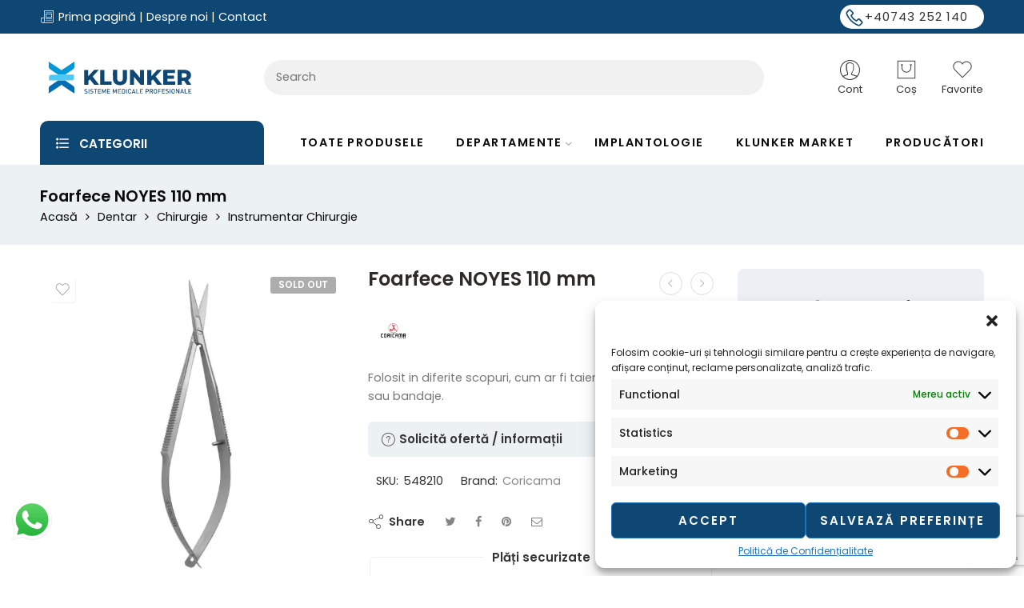

--- FILE ---
content_type: text/html; charset=UTF-8
request_url: https://klunker.ro/produs/foarfece-noyes-110-mm/
body_size: 46435
content:
<!DOCTYPE html>
<html lang="ro-RO" prefix="og: https://ogp.me/ns#">
<head>
<meta charset="UTF-8" />
<meta http-equiv="X-UA-Compatible" content="IE=Edge" />
<meta name="viewport" content="width=device-width, initial-scale=1" />
<link rel="profile" href="http://gmpg.org/xfn/11" />
<link rel="pingback" href="https://klunker.ro/xmlrpc.php" />
<link rel="icon" href="https://klunker.ro/wp-content/uploads/2022/04/favicon.svg" sizes="32x32" />
<link rel="icon" href="https://klunker.ro/wp-content/uploads/2022/04/favicon.svg" sizes="192x192" />
<link rel="apple-touch-icon" href="https://klunker.ro/wp-content/uploads/2022/04/favicon.svg" />
<meta name="msapplication-TileImage" content="https://klunker.ro/wp-content/uploads/2022/04/favicon.svg" />
<link rel="shortcut icon" href="https://klunker.ro/wp-content/uploads/2022/04/favicon.svg" />
	<style>img:is([sizes="auto" i], [sizes^="auto," i]) { contain-intrinsic-size: 3000px 1500px }</style>
	
<!-- Google Tag Manager for WordPress by gtm4wp.com -->
<script data-cfasync="false" data-pagespeed-no-defer>
	var gtm4wp_datalayer_name = "dataLayer";
	var dataLayer = dataLayer || [];
</script>
<!-- End Google Tag Manager for WordPress by gtm4wp.com -->
<!-- Optimizare pentru motoarele de căutare de Rank Math - https://rankmath.com/ -->
<title>Foarfece NOYES 110 mm &raquo; Klunker</title><link rel="preload" as="style" href="https://fonts.googleapis.com/css?family=Poppins%3A300%2C300italic%2C400%2C400italic%2C500%2C500italic%2C600%2C600italic%2C700%2C700italic%2C800%2C800italic%2C900%2C900italic&#038;subset=latin&#038;display=swap" /><link rel="stylesheet" href="https://fonts.googleapis.com/css?family=Poppins%3A300%2C300italic%2C400%2C400italic%2C500%2C500italic%2C600%2C600italic%2C700%2C700italic%2C800%2C800italic%2C900%2C900italic&#038;subset=latin&#038;display=swap" media="print" onload="this.media='all'" /><noscript><link rel="stylesheet" href="https://fonts.googleapis.com/css?family=Poppins%3A300%2C300italic%2C400%2C400italic%2C500%2C500italic%2C600%2C600italic%2C700%2C700italic%2C800%2C800italic%2C900%2C900italic&#038;subset=latin&#038;display=swap" /></noscript>
<meta name="description" content="Folosit in diferite scopuri, cum ar fi taierea gingiei, suturi sau bandaje."/>
<meta name="robots" content="follow, index, max-snippet:-1, max-video-preview:-1, max-image-preview:large"/>
<link rel="canonical" href="https://klunker.ro/produs/foarfece-noyes-110-mm/" />
<meta property="og:locale" content="ro_RO" />
<meta property="og:type" content="product" />
<meta property="og:title" content="Foarfece NOYES 110 mm &raquo; Klunker" />
<meta property="og:description" content="Folosit in diferite scopuri, cum ar fi taierea gingiei, suturi sau bandaje." />
<meta property="og:url" content="https://klunker.ro/produs/foarfece-noyes-110-mm/" />
<meta property="og:site_name" content="Klunker" />
<meta property="og:updated_time" content="2025-11-28T16:01:59+02:00" />
<meta property="og:image" content="https://klunker.ro/wp-content/uploads/2022/07/548210-1.jpg" />
<meta property="og:image:secure_url" content="https://klunker.ro/wp-content/uploads/2022/07/548210-1.jpg" />
<meta property="og:image:width" content="950" />
<meta property="og:image:height" content="950" />
<meta property="og:image:alt" content="Foarfece NOYES 110 mm" />
<meta property="og:image:type" content="image/jpeg" />
<meta property="product:brand" content="Coricama" />
<meta property="product:price:amount" content="504.1322" />
<meta property="product:price:currency" content="RON" />
<meta name="twitter:card" content="summary_large_image" />
<meta name="twitter:title" content="Foarfece NOYES 110 mm &raquo; Klunker" />
<meta name="twitter:description" content="Folosit in diferite scopuri, cum ar fi taierea gingiei, suturi sau bandaje." />
<meta name="twitter:image" content="https://klunker.ro/wp-content/uploads/2022/07/548210-1.jpg" />
<meta name="twitter:label1" content="Preț" />
<meta name="twitter:data1" content="504,13&nbsp;lei" />
<meta name="twitter:label2" content="Disponibilitate" />
<meta name="twitter:data2" content="Stoc epuizat" />
<script type="application/ld+json" class="rank-math-schema">{"@context":"https://schema.org","@graph":[{"@type":"Organization","@id":"https://klunker.ro/#organization","name":"OLEA SRL","url":"https://klunker.ro","logo":{"@type":"ImageObject","@id":"https://klunker.ro/#logo","url":"https://klunker.ro/wp-content/uploads/2025/03/500.png","contentUrl":"https://klunker.ro/wp-content/uploads/2025/03/500.png","caption":"Klunker","inLanguage":"ro-RO","width":"500","height":"500"}},{"@type":"WebSite","@id":"https://klunker.ro/#website","url":"https://klunker.ro","name":"Klunker","publisher":{"@id":"https://klunker.ro/#organization"},"inLanguage":"ro-RO"},{"@type":"ImageObject","@id":"https://klunker.ro/wp-content/uploads/2022/07/548210-1.jpg","url":"https://klunker.ro/wp-content/uploads/2022/07/548210-1.jpg","width":"950","height":"950","inLanguage":"ro-RO"},{"@type":"BreadcrumbList","@id":"https://klunker.ro/produs/foarfece-noyes-110-mm/#breadcrumb","itemListElement":[{"@type":"ListItem","position":"1","item":{"@id":"https://klunker.ro","name":"Home"}},{"@type":"ListItem","position":"2","item":{"@id":"https://klunker.ro/categorie/dentar/chirurgie/instrumentar-chirurgie/","name":"Instrumentar Chirurgie"}},{"@type":"ListItem","position":"3","item":{"@id":"https://klunker.ro/produs/foarfece-noyes-110-mm/","name":"Foarfece NOYES 110 mm"}}]},{"@type":"ItemPage","@id":"https://klunker.ro/produs/foarfece-noyes-110-mm/#webpage","url":"https://klunker.ro/produs/foarfece-noyes-110-mm/","name":"Foarfece NOYES 110 mm &raquo; Klunker","datePublished":"2022-07-26T14:17:30+03:00","dateModified":"2025-11-28T16:01:59+02:00","isPartOf":{"@id":"https://klunker.ro/#website"},"primaryImageOfPage":{"@id":"https://klunker.ro/wp-content/uploads/2022/07/548210-1.jpg"},"inLanguage":"ro-RO","breadcrumb":{"@id":"https://klunker.ro/produs/foarfece-noyes-110-mm/#breadcrumb"}},{"@type":"Product","brand":{"@type":"Brand","name":"Coricama"},"name":"Foarfece NOYES 110 mm &raquo; Klunker","description":"Folosit in diferite scopuri, cum ar fi taierea gingiei, suturi sau bandaje.","sku":"548210","category":"Dentar &gt; Chirurgie &gt; Instrumentar Chirurgie","mainEntityOfPage":{"@id":"https://klunker.ro/produs/foarfece-noyes-110-mm/#webpage"},"image":[{"@type":"ImageObject","url":"https://klunker.ro/wp-content/uploads/2022/07/548210-1.jpg","height":"950","width":"950"}],"offers":{"@type":"Offer","price":"504.13","priceCurrency":"RON","priceValidUntil":"2027-12-31","availability":"https://schema.org/OutOfStock","itemCondition":"NewCondition","url":"https://klunker.ro/produs/foarfece-noyes-110-mm/","seller":{"@type":"Organization","@id":"https://klunker.ro/","name":"Klunker","url":"https://klunker.ro","logo":"https://klunker.ro/wp-content/uploads/2025/03/500.png"},"priceSpecification":{"price":"504.1322","priceCurrency":"RON","valueAddedTaxIncluded":"false"}},"@id":"https://klunker.ro/produs/foarfece-noyes-110-mm/#richSnippet"}]}</script>
<!-- /Rank Math - modul SEO pentru WordPress -->

<link rel='dns-prefetch' href='//fonts.googleapis.com' />
<link href='https://fonts.gstatic.com' crossorigin rel='preconnect' />
<link rel="alternate" type="application/rss+xml" title="Klunker &raquo; Flux" href="https://klunker.ro/feed/" />
<link rel="alternate" type="application/rss+xml" title="Klunker &raquo; Flux comentarii" href="https://klunker.ro/comments/feed/" />
<link rel="preload" href="//klunker.ro/wp-content/themes/elessi-theme/assets/minify-font-icons/font-nasa-icons/nasa-font.woff" as="font" type="font/woff" crossorigin /><link rel="preload" href="//klunker.ro/wp-content/themes/elessi-theme/assets/minify-font-icons/font-pe-icon-7-stroke/Pe-icon-7-stroke.woff" as="font" type="font/woff" crossorigin /><link rel="preload" href="//klunker.ro/wp-content/themes/elessi-theme/assets/minify-font-icons/font-awesome-4.7.0/fontawesome-webfont.woff2" as="font" type="font/woff2" crossorigin /><link data-minify="1" rel='stylesheet' id='ht_ctc_main_css-css' href='https://klunker.ro/wp-content/cache/min/1/wp-content/plugins/click-to-chat-for-whatsapp/new/inc/assets/css/main.css?ver=1769070517' type='text/css' media='all' />
<style id='wp-emoji-styles-inline-css' type='text/css'>

	img.wp-smiley, img.emoji {
		display: inline !important;
		border: none !important;
		box-shadow: none !important;
		height: 1em !important;
		width: 1em !important;
		margin: 0 0.07em !important;
		vertical-align: -0.1em !important;
		background: none !important;
		padding: 0 !important;
	}
</style>
<link rel='stylesheet' id='wp-block-library-css' href='https://klunker.ro/wp-includes/css/dist/block-library/style.min.css?ver=6.8.1' type='text/css' media='all' />
<style id='classic-theme-styles-inline-css' type='text/css'>
/*! This file is auto-generated */
.wp-block-button__link{color:#fff;background-color:#32373c;border-radius:9999px;box-shadow:none;text-decoration:none;padding:calc(.667em + 2px) calc(1.333em + 2px);font-size:1.125em}.wp-block-file__button{background:#32373c;color:#fff;text-decoration:none}
</style>
<link data-minify="1" rel='stylesheet' id='yith-wcan-shortcodes-css' href='https://klunker.ro/wp-content/cache/min/1/wp-content/plugins/yith-woocommerce-ajax-navigation/assets/css/shortcodes.css?ver=1769070517' type='text/css' media='all' />
<style id='yith-wcan-shortcodes-inline-css' type='text/css'>
:root{
	--yith-wcan-filters_colors_titles: #434343;
	--yith-wcan-filters_colors_background: #FFFFFF;
	--yith-wcan-filters_colors_accent: #A7144C;
	--yith-wcan-filters_colors_accent_r: 167;
	--yith-wcan-filters_colors_accent_g: 20;
	--yith-wcan-filters_colors_accent_b: 76;
	--yith-wcan-color_swatches_border_radius: 100%;
	--yith-wcan-color_swatches_size: 30px;
	--yith-wcan-labels_style_background: #FFFFFF;
	--yith-wcan-labels_style_background_hover: #A7144C;
	--yith-wcan-labels_style_background_active: #A7144C;
	--yith-wcan-labels_style_text: #434343;
	--yith-wcan-labels_style_text_hover: #FFFFFF;
	--yith-wcan-labels_style_text_active: #FFFFFF;
	--yith-wcan-anchors_style_text: #434343;
	--yith-wcan-anchors_style_text_hover: #A7144C;
	--yith-wcan-anchors_style_text_active: #A7144C;
}
</style>
<style id='global-styles-inline-css' type='text/css'>
:root{--wp--preset--aspect-ratio--square: 1;--wp--preset--aspect-ratio--4-3: 4/3;--wp--preset--aspect-ratio--3-4: 3/4;--wp--preset--aspect-ratio--3-2: 3/2;--wp--preset--aspect-ratio--2-3: 2/3;--wp--preset--aspect-ratio--16-9: 16/9;--wp--preset--aspect-ratio--9-16: 9/16;--wp--preset--color--black: #000000;--wp--preset--color--cyan-bluish-gray: #abb8c3;--wp--preset--color--white: #ffffff;--wp--preset--color--pale-pink: #f78da7;--wp--preset--color--vivid-red: #cf2e2e;--wp--preset--color--luminous-vivid-orange: #ff6900;--wp--preset--color--luminous-vivid-amber: #fcb900;--wp--preset--color--light-green-cyan: #7bdcb5;--wp--preset--color--vivid-green-cyan: #00d084;--wp--preset--color--pale-cyan-blue: #8ed1fc;--wp--preset--color--vivid-cyan-blue: #0693e3;--wp--preset--color--vivid-purple: #9b51e0;--wp--preset--gradient--vivid-cyan-blue-to-vivid-purple: linear-gradient(135deg,rgba(6,147,227,1) 0%,rgb(155,81,224) 100%);--wp--preset--gradient--light-green-cyan-to-vivid-green-cyan: linear-gradient(135deg,rgb(122,220,180) 0%,rgb(0,208,130) 100%);--wp--preset--gradient--luminous-vivid-amber-to-luminous-vivid-orange: linear-gradient(135deg,rgba(252,185,0,1) 0%,rgba(255,105,0,1) 100%);--wp--preset--gradient--luminous-vivid-orange-to-vivid-red: linear-gradient(135deg,rgba(255,105,0,1) 0%,rgb(207,46,46) 100%);--wp--preset--gradient--very-light-gray-to-cyan-bluish-gray: linear-gradient(135deg,rgb(238,238,238) 0%,rgb(169,184,195) 100%);--wp--preset--gradient--cool-to-warm-spectrum: linear-gradient(135deg,rgb(74,234,220) 0%,rgb(151,120,209) 20%,rgb(207,42,186) 40%,rgb(238,44,130) 60%,rgb(251,105,98) 80%,rgb(254,248,76) 100%);--wp--preset--gradient--blush-light-purple: linear-gradient(135deg,rgb(255,206,236) 0%,rgb(152,150,240) 100%);--wp--preset--gradient--blush-bordeaux: linear-gradient(135deg,rgb(254,205,165) 0%,rgb(254,45,45) 50%,rgb(107,0,62) 100%);--wp--preset--gradient--luminous-dusk: linear-gradient(135deg,rgb(255,203,112) 0%,rgb(199,81,192) 50%,rgb(65,88,208) 100%);--wp--preset--gradient--pale-ocean: linear-gradient(135deg,rgb(255,245,203) 0%,rgb(182,227,212) 50%,rgb(51,167,181) 100%);--wp--preset--gradient--electric-grass: linear-gradient(135deg,rgb(202,248,128) 0%,rgb(113,206,126) 100%);--wp--preset--gradient--midnight: linear-gradient(135deg,rgb(2,3,129) 0%,rgb(40,116,252) 100%);--wp--preset--font-size--small: 13px;--wp--preset--font-size--medium: 20px;--wp--preset--font-size--large: 36px;--wp--preset--font-size--x-large: 42px;--wp--preset--spacing--20: 0.44rem;--wp--preset--spacing--30: 0.67rem;--wp--preset--spacing--40: 1rem;--wp--preset--spacing--50: 1.5rem;--wp--preset--spacing--60: 2.25rem;--wp--preset--spacing--70: 3.38rem;--wp--preset--spacing--80: 5.06rem;--wp--preset--shadow--natural: 6px 6px 9px rgba(0, 0, 0, 0.2);--wp--preset--shadow--deep: 12px 12px 50px rgba(0, 0, 0, 0.4);--wp--preset--shadow--sharp: 6px 6px 0px rgba(0, 0, 0, 0.2);--wp--preset--shadow--outlined: 6px 6px 0px -3px rgba(255, 255, 255, 1), 6px 6px rgba(0, 0, 0, 1);--wp--preset--shadow--crisp: 6px 6px 0px rgba(0, 0, 0, 1);}:where(.is-layout-flex){gap: 0.5em;}:where(.is-layout-grid){gap: 0.5em;}body .is-layout-flex{display: flex;}.is-layout-flex{flex-wrap: wrap;align-items: center;}.is-layout-flex > :is(*, div){margin: 0;}body .is-layout-grid{display: grid;}.is-layout-grid > :is(*, div){margin: 0;}:where(.wp-block-columns.is-layout-flex){gap: 2em;}:where(.wp-block-columns.is-layout-grid){gap: 2em;}:where(.wp-block-post-template.is-layout-flex){gap: 1.25em;}:where(.wp-block-post-template.is-layout-grid){gap: 1.25em;}.has-black-color{color: var(--wp--preset--color--black) !important;}.has-cyan-bluish-gray-color{color: var(--wp--preset--color--cyan-bluish-gray) !important;}.has-white-color{color: var(--wp--preset--color--white) !important;}.has-pale-pink-color{color: var(--wp--preset--color--pale-pink) !important;}.has-vivid-red-color{color: var(--wp--preset--color--vivid-red) !important;}.has-luminous-vivid-orange-color{color: var(--wp--preset--color--luminous-vivid-orange) !important;}.has-luminous-vivid-amber-color{color: var(--wp--preset--color--luminous-vivid-amber) !important;}.has-light-green-cyan-color{color: var(--wp--preset--color--light-green-cyan) !important;}.has-vivid-green-cyan-color{color: var(--wp--preset--color--vivid-green-cyan) !important;}.has-pale-cyan-blue-color{color: var(--wp--preset--color--pale-cyan-blue) !important;}.has-vivid-cyan-blue-color{color: var(--wp--preset--color--vivid-cyan-blue) !important;}.has-vivid-purple-color{color: var(--wp--preset--color--vivid-purple) !important;}.has-black-background-color{background-color: var(--wp--preset--color--black) !important;}.has-cyan-bluish-gray-background-color{background-color: var(--wp--preset--color--cyan-bluish-gray) !important;}.has-white-background-color{background-color: var(--wp--preset--color--white) !important;}.has-pale-pink-background-color{background-color: var(--wp--preset--color--pale-pink) !important;}.has-vivid-red-background-color{background-color: var(--wp--preset--color--vivid-red) !important;}.has-luminous-vivid-orange-background-color{background-color: var(--wp--preset--color--luminous-vivid-orange) !important;}.has-luminous-vivid-amber-background-color{background-color: var(--wp--preset--color--luminous-vivid-amber) !important;}.has-light-green-cyan-background-color{background-color: var(--wp--preset--color--light-green-cyan) !important;}.has-vivid-green-cyan-background-color{background-color: var(--wp--preset--color--vivid-green-cyan) !important;}.has-pale-cyan-blue-background-color{background-color: var(--wp--preset--color--pale-cyan-blue) !important;}.has-vivid-cyan-blue-background-color{background-color: var(--wp--preset--color--vivid-cyan-blue) !important;}.has-vivid-purple-background-color{background-color: var(--wp--preset--color--vivid-purple) !important;}.has-black-border-color{border-color: var(--wp--preset--color--black) !important;}.has-cyan-bluish-gray-border-color{border-color: var(--wp--preset--color--cyan-bluish-gray) !important;}.has-white-border-color{border-color: var(--wp--preset--color--white) !important;}.has-pale-pink-border-color{border-color: var(--wp--preset--color--pale-pink) !important;}.has-vivid-red-border-color{border-color: var(--wp--preset--color--vivid-red) !important;}.has-luminous-vivid-orange-border-color{border-color: var(--wp--preset--color--luminous-vivid-orange) !important;}.has-luminous-vivid-amber-border-color{border-color: var(--wp--preset--color--luminous-vivid-amber) !important;}.has-light-green-cyan-border-color{border-color: var(--wp--preset--color--light-green-cyan) !important;}.has-vivid-green-cyan-border-color{border-color: var(--wp--preset--color--vivid-green-cyan) !important;}.has-pale-cyan-blue-border-color{border-color: var(--wp--preset--color--pale-cyan-blue) !important;}.has-vivid-cyan-blue-border-color{border-color: var(--wp--preset--color--vivid-cyan-blue) !important;}.has-vivid-purple-border-color{border-color: var(--wp--preset--color--vivid-purple) !important;}.has-vivid-cyan-blue-to-vivid-purple-gradient-background{background: var(--wp--preset--gradient--vivid-cyan-blue-to-vivid-purple) !important;}.has-light-green-cyan-to-vivid-green-cyan-gradient-background{background: var(--wp--preset--gradient--light-green-cyan-to-vivid-green-cyan) !important;}.has-luminous-vivid-amber-to-luminous-vivid-orange-gradient-background{background: var(--wp--preset--gradient--luminous-vivid-amber-to-luminous-vivid-orange) !important;}.has-luminous-vivid-orange-to-vivid-red-gradient-background{background: var(--wp--preset--gradient--luminous-vivid-orange-to-vivid-red) !important;}.has-very-light-gray-to-cyan-bluish-gray-gradient-background{background: var(--wp--preset--gradient--very-light-gray-to-cyan-bluish-gray) !important;}.has-cool-to-warm-spectrum-gradient-background{background: var(--wp--preset--gradient--cool-to-warm-spectrum) !important;}.has-blush-light-purple-gradient-background{background: var(--wp--preset--gradient--blush-light-purple) !important;}.has-blush-bordeaux-gradient-background{background: var(--wp--preset--gradient--blush-bordeaux) !important;}.has-luminous-dusk-gradient-background{background: var(--wp--preset--gradient--luminous-dusk) !important;}.has-pale-ocean-gradient-background{background: var(--wp--preset--gradient--pale-ocean) !important;}.has-electric-grass-gradient-background{background: var(--wp--preset--gradient--electric-grass) !important;}.has-midnight-gradient-background{background: var(--wp--preset--gradient--midnight) !important;}.has-small-font-size{font-size: var(--wp--preset--font-size--small) !important;}.has-medium-font-size{font-size: var(--wp--preset--font-size--medium) !important;}.has-large-font-size{font-size: var(--wp--preset--font-size--large) !important;}.has-x-large-font-size{font-size: var(--wp--preset--font-size--x-large) !important;}
:where(.wp-block-post-template.is-layout-flex){gap: 1.25em;}:where(.wp-block-post-template.is-layout-grid){gap: 1.25em;}
:where(.wp-block-columns.is-layout-flex){gap: 2em;}:where(.wp-block-columns.is-layout-grid){gap: 2em;}
:root :where(.wp-block-pullquote){font-size: 1.5em;line-height: 1.6;}
</style>
<link data-minify="1" rel='stylesheet' id='product-code-frontend-css' href='https://klunker.ro/wp-content/cache/min/1/wp-content/plugins/product-code-for-woocommerce/assets/css/single-product.css?ver=1769070531' type='text/css' media='all' />
<link data-minify="1" rel='stylesheet' id='woocommerce-conditional-product-fees-for-checkout-css' href='https://klunker.ro/wp-content/cache/min/1/wp-content/plugins/woo-conditional-product-fees-for-checkout/public/css/woocommerce-conditional-product-fees-for-checkout-public.css?ver=1769070517' type='text/css' media='all' />
<style id='woocommerce-inline-inline-css' type='text/css'>
.woocommerce form .form-row .required { visibility: visible; }
</style>
<link rel='stylesheet' id='wpcf7-redirect-script-frontend-css' href='https://klunker.ro/wp-content/plugins/wpcf7-redirect/build/css/wpcf7-redirect-frontend.min.css?ver=6.8.1' type='text/css' media='all' />
<link rel='stylesheet' id='aws-style-css' href='https://klunker.ro/wp-content/plugins/advanced-woo-search/assets/css/common.min.css?ver=3.37' type='text/css' media='all' />
<link rel='stylesheet' id='cmplz-general-css' href='https://klunker.ro/wp-content/plugins/complianz-gdpr/assets/css/cookieblocker.min.css?ver=1751609789' type='text/css' media='all' />
<link data-minify="1" rel='stylesheet' id='brands-styles-css' href='https://klunker.ro/wp-content/cache/min/1/wp-content/plugins/woocommerce/assets/css/brands.css?ver=1769070517' type='text/css' media='all' />
<link data-minify="1" rel='stylesheet' id='elessi-fonts-icons-css' href='https://klunker.ro/wp-content/cache/min/1/wp-content/themes/elessi-theme/assets/minify-font-icons/fonts.min.css?ver=1769070517' type='text/css' media='all' />

<link data-minify="1" rel='stylesheet' id='msl-main-css' href='https://klunker.ro/wp-content/cache/min/1/wp-content/plugins/master-slider/public/assets/css/masterslider.main.css?ver=1769070517' type='text/css' media='all' />
<link data-minify="1" rel='stylesheet' id='msl-custom-css' href='https://klunker.ro/wp-content/cache/min/1/wp-content/uploads/master-slider/custom.css?ver=1769070517' type='text/css' media='all' />
<link data-minify="1" rel='stylesheet' id='wcmmq-front-style-css' href='https://klunker.ro/wp-content/cache/min/1/wp-content/plugins/woo-min-max-quantity-step-control-single/assets/css/wcmmq-front.css?ver=1769070517' type='text/css' media='all' />
<link data-minify="1" rel='stylesheet' id='elessi-style-css' href='https://klunker.ro/wp-content/cache/min/1/wp-content/themes/elessi-theme/style.css?ver=1769070518' type='text/css' media='all' />
<link rel='stylesheet' id='elessi-child-style-css' href='https://klunker.ro/wp-content/themes/elessi-theme-child/style.css?ver=6.8.1' type='text/css' media='all' />
<link data-minify="1" rel='stylesheet' id='elessi-style-large-css' href='https://klunker.ro/wp-content/cache/min/1/wp-content/themes/elessi-theme/assets/css/style-large.css?ver=1769070518' type='text/css' media='all' />
<link data-minify="1" rel='stylesheet' id='elessi-loop-product-css' href='https://klunker.ro/wp-content/cache/min/1/wp-content/themes/elessi-theme/assets/css/style-loop-product-modern-6.css?ver=1769070518' type='text/css' media='all' />
<link data-minify="1" rel='stylesheet' id='elessi-style-signle-product-css' href='https://klunker.ro/wp-content/cache/min/1/wp-content/themes/elessi-theme/assets/css/style-single-product.css?ver=1769070531' type='text/css' media='all' />
<link data-minify="1" rel='stylesheet' id='elessi-style-font-weight-css' href='https://klunker.ro/wp-content/cache/min/1/wp-content/themes/elessi-theme/assets/css/style-font-weight-600.css?ver=1769070518' type='text/css' media='all' />
<link data-minify="1" rel='stylesheet' id='nasa-sc-woo-css' href='https://klunker.ro/wp-content/cache/min/1/wp-content/plugins/nasa-core/assets/css/nasa-sc-woo.css?ver=1769070518' type='text/css' media='all' />
<link data-minify="1" rel='stylesheet' id='nasa-sc-css' href='https://klunker.ro/wp-content/cache/min/1/wp-content/plugins/nasa-core/assets/css/nasa-sc.css?ver=1769070518' type='text/css' media='all' />
<link data-minify="1" rel='stylesheet' id='elessi-style-dynamic-css' href='https://klunker.ro/wp-content/cache/min/1/wp-content/uploads/nasa-dynamic/dynamic.css?ver=1769070518' type='text/css' media='all' />
<script type="text/template" id="tmpl-variation-template">
	<div class="woocommerce-variation-description">{{{ data.variation.variation_description }}}</div>
	<div class="woocommerce-variation-price">{{{ data.variation.price_html }}}</div>
	<div class="woocommerce-variation-availability">{{{ data.variation.availability_html }}}</div>
</script>
<script type="text/template" id="tmpl-unavailable-variation-template">
	<p role="alert">Regret, acest produs nu este disponibil. Te rog alege altceva.</p>
</script>
<script type="text/javascript" src="https://klunker.ro/wp-includes/js/jquery/jquery.min.js?ver=3.7.1" id="jquery-core-js"></script>
<script type="text/javascript" src="https://klunker.ro/wp-includes/js/jquery/jquery-migrate.min.js?ver=3.4.1" id="jquery-migrate-js"></script>
<script type="text/javascript" id="smartbill-woocommerce-js-extra">
/* <![CDATA[ */
var smartbill_billing = {"billing":""};
/* ]]> */
</script>
<script data-minify="1" type="text/javascript" src="https://klunker.ro/wp-content/cache/min/1/wp-content/plugins/SmartBill%20WooCommerce3%20-%20v%202.9.5/public/js/smartbill-woocommerce-public.js?ver=1769070518" id="smartbill-woocommerce-js" defer></script>
<script type="text/javascript" src="https://klunker.ro/wp-includes/js/dist/hooks.min.js?ver=4d63a3d491d11ffd8ac6" id="wp-hooks-js"></script>
<script type="text/javascript" id="product-code-for-woocommerce-js-extra">
/* <![CDATA[ */
var PRODUCT_CODE = {"ajax":"https:\/\/klunker.ro\/wp-admin\/admin-ajax.php","HIDE_EMPTY":"no"};
/* ]]> */
</script>
<script data-minify="1" type="text/javascript" src="https://klunker.ro/wp-content/cache/min/1/wp-content/plugins/product-code-for-woocommerce/assets/js/editor.js?ver=1769070531" id="product-code-for-woocommerce-js" defer></script>
<script type="text/javascript" src="https://klunker.ro/wp-content/plugins/woocommerce/assets/js/jquery-tiptip/jquery.tipTip.min.js?ver=9.9.5" id="jquery-tiptip-js"></script>
<script type="text/javascript" id="woocommerce-conditional-product-fees-for-checkout-js-extra">
/* <![CDATA[ */
var wcpfc_public_vars = {"fee_tooltip_data":[]};
/* ]]> */
</script>
<script data-minify="1" type="text/javascript" src="https://klunker.ro/wp-content/cache/min/1/wp-content/plugins/woo-conditional-product-fees-for-checkout/public/js/woocommerce-conditional-product-fees-for-checkout-public.js?ver=1769070518" id="woocommerce-conditional-product-fees-for-checkout-js" defer></script>
<script type="text/javascript" src="https://klunker.ro/wp-content/plugins/woocommerce/assets/js/jquery-blockui/jquery.blockUI.min.js?ver=2.7.0-wc.9.9.5" id="jquery-blockui-js" defer="defer" data-wp-strategy="defer"></script>
<script type="text/javascript" id="wc-add-to-cart-js-extra">
/* <![CDATA[ */
var wc_add_to_cart_params = {"ajax_url":"\/wp-admin\/admin-ajax.php","wc_ajax_url":"\/?wc-ajax=%%endpoint%%","i18n_view_cart":"Vezi co\u0219ul","cart_url":"https:\/\/klunker.ro\/cosul-meu\/","is_cart":"","cart_redirect_after_add":"no"};
/* ]]> */
</script>
<script type="text/javascript" src="https://klunker.ro/wp-content/plugins/woocommerce/assets/js/frontend/add-to-cart.min.js?ver=9.9.5" id="wc-add-to-cart-js" defer="defer" data-wp-strategy="defer"></script>
<script type="text/javascript" id="wc-single-product-js-extra">
/* <![CDATA[ */
var wc_single_product_params = {"i18n_required_rating_text":"Te rog selecteaz\u0103 o evaluare","i18n_rating_options":["Una din 5 stele","2 din 5 stele","3 din 5 stele","4 din 5 stele","5 din 5 stele"],"i18n_product_gallery_trigger_text":"Vezi galeria cu imagini pe ecran \u00eentreg","review_rating_required":"yes","flexslider":{"rtl":false,"animation":"slide","smoothHeight":true,"directionNav":false,"controlNav":"thumbnails","slideshow":false,"animationSpeed":500,"animationLoop":false,"allowOneSlide":false},"zoom_enabled":"","zoom_options":[],"photoswipe_enabled":"","photoswipe_options":{"shareEl":false,"closeOnScroll":false,"history":false,"hideAnimationDuration":0,"showAnimationDuration":0},"flexslider_enabled":""};
/* ]]> */
</script>
<script type="text/javascript" src="https://klunker.ro/wp-content/plugins/woocommerce/assets/js/frontend/single-product.min.js?ver=9.9.5" id="wc-single-product-js" defer="defer" data-wp-strategy="defer"></script>
<script type="text/javascript" src="https://klunker.ro/wp-content/plugins/woocommerce/assets/js/js-cookie/js.cookie.min.js?ver=2.1.4-wc.9.9.5" id="js-cookie-js" defer="defer" data-wp-strategy="defer"></script>
<script type="text/javascript" id="woocommerce-js-extra">
/* <![CDATA[ */
var woocommerce_params = {"ajax_url":"\/wp-admin\/admin-ajax.php","wc_ajax_url":"\/?wc-ajax=%%endpoint%%","i18n_password_show":"Arat\u0103 parola","i18n_password_hide":"Ascunde parola"};
/* ]]> */
</script>
<script type="text/javascript" src="https://klunker.ro/wp-content/plugins/woocommerce/assets/js/frontend/woocommerce.min.js?ver=9.9.5" id="woocommerce-js" defer="defer" data-wp-strategy="defer"></script>
<script type="text/javascript" id="wpm-js-extra">
/* <![CDATA[ */
var wpm = {"ajax_url":"https:\/\/klunker.ro\/wp-admin\/admin-ajax.php","root":"https:\/\/klunker.ro\/wp-json\/","nonce_wp_rest":"2f44dc7e26","nonce_ajax":"6558087c3f"};
/* ]]> */
</script>
<script type="text/javascript" src="https://klunker.ro/wp-content/plugins/woocommerce-google-adwords-conversion-tracking-tag/js/public/wpm-public.p1.min.js?ver=1.49.0" id="wpm-js"></script>
<script type="text/javascript" src="https://klunker.ro/wp-includes/js/underscore.min.js?ver=1.13.7" id="underscore-js" defer></script>
<script type="text/javascript" id="wp-util-js-extra">
/* <![CDATA[ */
var _wpUtilSettings = {"ajax":{"url":"\/wp-admin\/admin-ajax.php"}};
/* ]]> */
</script>
<script type="text/javascript" src="https://klunker.ro/wp-includes/js/wp-util.min.js?ver=6.8.1" id="wp-util-js" defer></script>
<script type="text/javascript" id="wc-add-to-cart-variation-js-extra">
/* <![CDATA[ */
var wc_add_to_cart_variation_params = {"wc_ajax_url":"\/?wc-ajax=%%endpoint%%","i18n_no_matching_variations_text":"Regret, nu s-a potrivit niciun produs cu selec\u021bia ta. Te rog alege o alt\u0103 combina\u021bie.","i18n_make_a_selection_text":"Te rog selecteaz\u0103 c\u00e2teva op\u021biuni pentru produs \u00eenainte de a-l ad\u0103uga \u00een co\u0219ul t\u0103u.","i18n_unavailable_text":"Regret, acest produs nu este disponibil. Te rog alege altceva.","i18n_reset_alert_text":"Selec\u021bia ta a fost resetat\u0103. Te rog s\u0103 selectezi c\u00e2teva op\u021biuni pentru produse \u00eenainte de a ad\u0103uga acest produs \u00een co\u0219."};
/* ]]> */
</script>
<script type="text/javascript" src="https://klunker.ro/wp-content/plugins/woocommerce/assets/js/frontend/add-to-cart-variation.min.js?ver=9.9.5" id="wc-add-to-cart-variation-js" defer="defer" data-wp-strategy="defer"></script>
<link rel="https://api.w.org/" href="https://klunker.ro/wp-json/" /><link rel="alternate" title="JSON" type="application/json" href="https://klunker.ro/wp-json/wp/v2/product/10062" /><link rel="EditURI" type="application/rsd+xml" title="RSD" href="https://klunker.ro/xmlrpc.php?rsd" />
<meta name="generator" content="WordPress 6.8.1" />
<link rel='shortlink' href='https://klunker.ro/?p=10062' />
<link rel="alternate" title="oEmbed (JSON)" type="application/json+oembed" href="https://klunker.ro/wp-json/oembed/1.0/embed?url=https%3A%2F%2Fklunker.ro%2Fprodus%2Ffoarfece-noyes-110-mm%2F" />
<link rel="alternate" title="oEmbed (XML)" type="text/xml+oembed" href="https://klunker.ro/wp-json/oembed/1.0/embed?url=https%3A%2F%2Fklunker.ro%2Fprodus%2Ffoarfece-noyes-110-mm%2F&#038;format=xml" />
<script type="text/javascript">var ajaxurl = "https://klunker.ro/wp-admin/admin-ajax.php"</script><script>var ms_grabbing_curosr = 'https://klunker.ro/wp-content/plugins/master-slider/public/assets/css/common/grabbing.cur', ms_grab_curosr = 'https://klunker.ro/wp-content/plugins/master-slider/public/assets/css/common/grab.cur';</script>
<meta name="generator" content="MasterSlider 3.10.9 - Responsive Touch Image Slider | avt.li/msf" />
<style type="text/css">
span.wcmmq_prefix {
    float: left;
    padding: 10px;
    margin: 0;
}
</style>
			<style>.cmplz-hidden {
					display: none !important;
				}</style>
<!-- Google Tag Manager for WordPress by gtm4wp.com -->
<!-- GTM Container placement set to automatic -->
<script data-cfasync="false" data-pagespeed-no-defer>
	var dataLayer_content = [];
	dataLayer.push( dataLayer_content );
</script>
<script type="text/javascript">
		if (typeof gtag == "undefined") {
			function gtag(){dataLayer.push(arguments);}
		}

		gtag("consent", "default", {
			"analytics_storage": "denied",
			"ad_storage": "denied",
			"ad_user_data": "denied",
			"ad_personalization": "denied",
			"functionality_storage": "denied",
			"security_storage": "denied",
			"personalization_storage": "denied",
		});
</script>
<script data-cfasync="false">
(function(w,d,s,l,i){w[l]=w[l]||[];w[l].push({'gtm.start':
new Date().getTime(),event:'gtm.js'});var f=d.getElementsByTagName(s)[0],
j=d.createElement(s),dl=l!='dataLayer'?'&l='+l:'';j.async=true;j.src=
'//www.googletagmanager.com/gtm.js?id='+i+dl;f.parentNode.insertBefore(j,f);
})(window,document,'script','dataLayer','GTM-52X3R4N');
</script>
<!-- End Google Tag Manager for WordPress by gtm4wp.com -->	<noscript><style>.woocommerce-product-gallery{ opacity: 1 !important; }</style></noscript>
	
<!-- START Pixel Manager for WooCommerce -->

		<script>

			window.wpmDataLayer = window.wpmDataLayer || {};
			window.wpmDataLayer = Object.assign(window.wpmDataLayer, {"cart":{},"cart_item_keys":{},"version":{"number":"1.49.0","pro":false,"eligible_for_updates":false,"distro":"fms","beta":false,"show":true},"pixels":{"google":{"linker":{"settings":null},"user_id":false,"ads":{"conversion_ids":{"AW-10925142556":"aJqyCPLHo8waEJzkwdko"},"dynamic_remarketing":{"status":true,"id_type":"post_id","send_events_with_parent_ids":true},"google_business_vertical":"retail","phone_conversion_number":"","phone_conversion_label":""},"analytics":{"ga4":{"measurement_id":"G-3PBX2WXDX4","parameters":{},"mp_active":false,"debug_mode":false,"page_load_time_tracking":false},"id_type":"post_id"},"tag_id":"AW-10925142556","tag_gateway":{"measurement_path":""},"tcf_support":false,"consent_mode":{"is_active":true,"wait_for_update":500,"ads_data_redaction":false,"url_passthrough":true}}},"shop":{"list_name":"Product | Foarfece NOYES 110 mm","list_id":"product_foarfece-noyes-110-mm","page_type":"product","product_type":"simple","currency":"RON","selectors":{"addToCart":[],"beginCheckout":[]},"order_duplication_prevention":true,"view_item_list_trigger":{"test_mode":false,"background_color":"green","opacity":0.5,"repeat":true,"timeout":1000,"threshold":0.8000000000000000444089209850062616169452667236328125},"variations_output":true,"session_active":true},"page":{"id":10062,"title":"Foarfece NOYES 110 mm","type":"product","categories":[],"parent":{"id":0,"title":"Foarfece NOYES 110 mm","type":"product","categories":[]}},"general":{"user_logged_in":false,"scroll_tracking_thresholds":[],"page_id":10062,"exclude_domains":[],"server_2_server":{"active":false,"ip_exclude_list":[],"pageview_event_s2s":{"is_active":false,"pixels":[]}},"consent_management":{"explicit_consent":false},"lazy_load_pmw":false}});

		</script>

		
<!-- END Pixel Manager for WooCommerce -->
			<meta name="pm-dataLayer-meta" content="10062" class="wpmProductId"
				  data-id="10062">
					<script>
			(window.wpmDataLayer = window.wpmDataLayer || {}).products             = window.wpmDataLayer.products || {};
			window.wpmDataLayer.products[10062] = {"id":"10062","sku":"548210","price":610,"brand":"Coricama","quantity":1,"dyn_r_ids":{"post_id":"10062","sku":"548210","gpf":"woocommerce_gpf_10062","gla":"gla_10062"},"is_variable":false,"type":"simple","name":"Foarfece NOYES 110 mm","category":["Instrumentar Chirurgie"],"is_variation":false};
					</script>
		
            <style>
                .warpper-mobile-search .aws-container .aws-search-field {
                    border-radius: 30px !important;
                    border: 1px solid #ccc !important;;
                    padding-left: 20px !important;;
                }
                .warpper-mobile-search .aws-container .aws-search-form .aws-form-btn,
                .nasa-header-search-wrap .aws-container .aws-search-form .aws-form-btn {
                    background: transparent !important;
                    border: none !important;
                }
            </style>

        
            <script>

                window.addEventListener('load', function() {
                    var forms = document.querySelectorAll(".warpper-mobile-search form");

                    var awsFormHtml = "<div class=\"aws-container aws-js-seamless\" data-url=\"\/?wc-ajax=aws_action\" data-siteurl=\"https:\/\/klunker.ro\" data-lang=\"\" data-show-loader=\"true\" data-show-more=\"true\" data-show-page=\"true\" data-ajax-search=\"true\" data-show-clear=\"true\" data-mobile-screen=\"false\" data-use-analytics=\"true\" data-min-chars=\"1\" data-buttons-order=\"1\" data-timeout=\"300\" data-is-mobile=\"false\" data-page-id=\"10062\" data-tax=\"\" ><form class=\"aws-search-form\" action=\"https:\/\/klunker.ro\/\" method=\"get\" role=\"search\" ><div class=\"aws-wrapper\"><label class=\"aws-search-label\" for=\"69723d8d396bd\">Search<\/label><input type=\"search\" name=\"s\" id=\"69723d8d396bd\" value=\"\" class=\"aws-search-field\" placeholder=\"Search\" autocomplete=\"off\" \/><input type=\"hidden\" name=\"post_type\" value=\"product\"><input type=\"hidden\" name=\"type_aws\" value=\"true\"><div class=\"aws-search-clear\"><span>\u00d7<\/span><\/div><div class=\"aws-loader\"><\/div><\/div><\/form><\/div>";

                    if ( forms ) {

                        for ( var i = 0; i < forms.length; i++ ) {
                            if ( forms[i].parentNode.outerHTML.indexOf('aws-container') === -1 ) {
                                forms[i].outerHTML = awsFormHtml;
                            }
                        }

                        window.setTimeout(function(){
                            jQuery('.aws-js-seamless').each( function() {
                                try {
                                    jQuery(this).aws_search();
                                } catch (error) {
                                    window.setTimeout(function(){
                                        try {
                                            jQuery(this).aws_search();
                                        } catch (error) {}
                                    }, 2000);
                                }
                            });
                        }, 1000);

                    }
                }, false);
            </script>

        <meta name="generator" content="Powered by WPBakery Page Builder - drag and drop page builder for WordPress."/>
<link rel="icon" href="https://klunker.ro/wp-content/uploads/2022/04/favicon.svg" sizes="32x32" />
<link rel="icon" href="https://klunker.ro/wp-content/uploads/2022/04/favicon.svg" sizes="192x192" />
<link rel="apple-touch-icon" href="https://klunker.ro/wp-content/uploads/2022/04/favicon.svg" />
<meta name="msapplication-TileImage" content="https://klunker.ro/wp-content/uploads/2022/04/favicon.svg" />
		<style type="text/css" id="wp-custom-css">
			.header-type-6 .nasa-elements-wrap-main-menu{
	border: none;
}
.nasa-header-sticky .fixed-already{
	box-shadow: 0 1px 25px rgb(0 0 0 / 10%);
}
.product-info .nasa-wrap-flex.info-modern-1 .price{
	font-size: 28px;
}
.checkout-modern-wrap #billing_email_field, .checkout-modern-wrap #billing_phone_field {
    width: 50%;
}

.woocommerce-MyAccount-content .woocommerce-message a.button{
    padding: 0px 15px 0px 14px;
	color: #fff;
}
.producator{
	width: 13% !important;
    height: auto;
    min-height: 149px;
    border-radius: 5px;
    box-shadow: 0px 0px 18px #00000014;
}
ul.brand-thumbnails li {
    padding: 15px;
}
.wc-layered-nav-term.chosen>a {
    text-decoration: none;
    background: #0e4774;
    padding: 5px;
    border-radius: 10px;
    color: #fff;
}
.nasa-sort-bar-layout-side-sidebar .sort-bar {
    height: 45px;
}
.wc-layered-nav-term.chosen>a:hover {
color: #000;
	background: #fff;
	box-shadow: inset 0px 0px 0px 1px #333;
}
	.buton-inapoi{
	border-radius: 5px;
    background: #0e477433;
    padding-left: 10px;
    margin-right: 20px;
}
.nasa-detail-product-deal-countdown .nasa-sc-pdeal-countdown {
    text-align: inherit;
    background: #fff;
   padding-top: 5px;
    border-radius: 5px;
}
.product-warp-item.product-category img {
    border: 1px solid #efefef;
    background: #ecf1f4;
    padding: 45px;
    border-radius: 10px;
}
.precoman{
	 background: #ff7c10;
    border-radius: 5px;
    padding: 5px 10px 5px 10px !important;
    color: #fff !important;
    max-width: 155px;
    margin: 0 auto;
}
.stock.out-of-stock{
	 background: #000000;
    border-radius: 5px;
    padding: 5px !important;
    color: #fff !important;
    max-width: 155px;
    margin: 0 auto;
}
 .stock.in_curand{
	    background: #ff7c10;
    border-radius: 5px;
    padding: 5px !important;
    color: #fff !important;
    max-width: 155px;
    margin: 0 auto;
}
.geniusweb-a {
    font-size: 11px;
    font-family: 'Poppins';
    color: #7f8491;
    display: inline-block;
    margin-right: 5px;
    vertical-align: super;
}
.pre-instoc_furinzor{
	background: #ad5050;
    border-radius: 5px;
    padding: 5px;
    color: #fff !important;
    max-width: 155px;
    margin: 0 auto;
}
.geniusweb {
       color: #ffffff !important;
    background: #0e4774;
    padding: 5px 10px 5px 10px;
    border-radius: 36px;
    font-family: 'Poppins';
    text-decoration: none;
    font-size: 12px;
    font-weight: 600;
}
.geniu{
	display: block;
	width: 100%;
}

.includes_tax{
	    font-size: 12px;
    font-weight: 300;
    display: block;
    color: #000;
}
.tax_label{
	display: block;
}
.nasa-ask-a-quetion{
margin: 0 auto;
    padding: 10px 15px 10px 15px;
    background: #ecf1f4;
    border-radius: 6px;
    width: 100%;
}
.nasa-product-details-page .product_meta>*:after{
	content: '' !important;
}
.product-info .nasa-wrap-flex.info-modern-1 .nasa-col-flex:last-child {
    text-align: center;
    box-shadow: none;
    background: #0e477414;
}
.produs-klk{
	padding: 10px !important;
    background: transparent;
    border: 1px solid #333;
    margin-top: 10px !important;
  

}
.nasa-wrap-popup-nodes{
	margin: 0px;
}
.klk{
	padding: 10px;
	background: #333;
}
.fara-tva{
	    font-size: 14px;
    font-weight: 400;
    display: block;
}
.tax-rate{
	   margin-bottom: 15px;
    display: block;
    width: 100%;
}
.in-stock{
	background: #50ad55;
    border-radius: 5px;
    padding: 5px;
    color: #fff !important;
    max-width: 155px;
    margin: 0 auto;
}
.product-info .entry-title{
	font-size: 24px;
	margin-bottom: 20px;
}

@media only screen and (max-width: 900px) {
	
	.plata-mobil{
		padding-top: 20px;
		text-align: center;
		margin: 0 auto;
		display: block;
	}
}

html body .nasa-menu-vertical-header {
    transition: all ease-in 0.2s;
    border-radius: 10px 10px 0px 0px;
}
#brave_popup_8070__step__0 .brave_popup__step__desktop .brave_popup__step__overlay {
    backdrop-filter: blur(5px) !important;
    background: #ffffff20 !important;
}
mark {
    color: #000;
    display: none;
}

.telefon{
	  background: #fff;
    border-radius: 32px;
    padding: 0px 15px 0px 5px;
    font-size: 15px;
    letter-spacing: 1px;
    width: 180px;
    
}
.mobile-menu .header-icons>li a .nasa-icon {
    margin-right: 5px;
    font-size: 25px;
}
.nasa-category-horizontal-4 .nasa-cat-title{
	font-weight: 400 !important;
    font-size: 13px;
    margin-top: 10px;
    margin-bottom: 20px;
    color: #000;
    height: 50px;
    padding-top: 10px;
    border-top: 1px solid #e0e0e0;
    text-transform: initial;
}
html body .nasa-menu-vertical-header:hover{
	border-bottom-left-radius: 0px !important;
	border-bottom-right-radius: 0px;
	transition: all ease-in 0.2s;

}
.nasa-vertical-header .vertical-menu-wrapper{
	border-radius: border-radius: 10px 10px 0px 0px;
}
.nasa-slider-items-margin .nasa-slider-item, .nasa-slider-items-margin .product-item, .nasa-slider-items-margin .item-product-widget, .nasa-slider-items-margin .blog-item, .nasa-slider-items-margin .brands-item {
        background: #ffffff;
    padding-left: 10px;
    padding-right: 10px;
    margin: 10px;
    border-radius: 10px;
    border: 1px solid #d6d6d6;
}
.nasa-brands .brands-item img {
    width: 100px;
}
.product-item {
    position: relative;
    display: block;
    margin: 10px 0 20px 0;
    padding: 10px;
    border-radius: 5px;
    background: #fff;
}
.nasa-single-brand-item {
    display: inline-block;
    line-height: 1.6;
    position: relative;
    background: #ffffff;
    padding: 5px 10px 5px 10px;
    border-radius: 5px;
    color: #000 !important;
    border: 1px solid #d9d9d9;
}

.nasa-show-one-line {white-space:normal!important;}

.product-item {box-shadow: 6px 6px 20px -2px rgb(0 0 0 / 10%);}		</style>
		<noscript><style> .wpb_animate_when_almost_visible { opacity: 1; }</style></noscript><noscript><style id="rocket-lazyload-nojs-css">.rll-youtube-player, [data-lazy-src]{display:none !important;}</style></noscript></head>
<body class="wp-singular product-template-default single single-product postid-10062 wp-theme-elessi-theme wp-child-theme-elessi-theme-child theme-elessi-theme _masterslider _ms_version_3.10.9 nasa-woo-actived nasa-core-actived woocommerce woocommerce-page woocommerce-no-js yith-wcan-free antialiased nasa-spl-modern-1 nasa-quickview-on nasa-label-attr-single nasa-image-round wpb-js-composer js-comp-ver-6.8.0 vc_responsive">

<!-- GTM Container placement set to automatic -->
<!-- Google Tag Manager (noscript) -->
				<noscript><iframe src="https://www.googletagmanager.com/ns.html?id=GTM-52X3R4N" height="0" width="0" style="display:none;visibility:hidden" aria-hidden="true"></iframe></noscript>
<!-- End Google Tag Manager (noscript) -->
<!-- Start Wrapper Site -->
<div id="wrapper">

<!-- Start Header Site -->
<header id="header-content" class="site-header">

<div class="header-wrapper header-type-6 nasa-header-sticky">
    <div class="nasa-topbar-wrap">
    <div id="top-bar" class="top-bar">
                    <!-- Desktop | Responsive Top-bar -->
            <div class="row">
                <div class="large-12 columns">
                    <div class="left-text left rtl-right">
                        <div  class="section-element"><div class="row"><div class="large-12 nasa-col columns"><div class="wpb_text_column wpb_content_element" ><p><span class="nasa-flex jc"><i class="pe7-icon pe-7s-news-paper"></i><a style="color: #ffffff !important; text-decoration: none;" href="https://klunker.ro/"> Prima pagină</a>  |  <a style="color: #ffffff !important; text-decoration: none;" href="https://klunker.ro/despre-noi/">Despre noi</a>  |  <a style="color: #ffffff !important; text-decoration: none;" href="https://klunker.ro/contact/">Contact</a></span></p>
</div></div></div></div>                    </div>
                    <div class="right-text nasa-hide-for-mobile right rtl-left">
                        <div class="topbar-menu-container">
                            							<div class="telefon">
								<img width="32" height="32" src="data:image/svg+xml,%3Csvg%20xmlns='http://www.w3.org/2000/svg'%20viewBox='0%200%2032%2032'%3E%3C/svg%3E" style="float: left;
    width: 26px;
    margin-top: 3px;" data-lazy-src="https://klunker.ro/wp-content/uploads/2022/05/apel.svg"><noscript><img width="32" height="32" src="https://klunker.ro/wp-content/uploads/2022/05/apel.svg" style="float: left;
    width: 26px;
    margin-top: 3px;"></noscript> <div class="menu-telefon-container"><ul id="menu-telefon" class="menu"><li id="menu-item-8028" class="menu-item menu-item-type-custom menu-item-object-custom menu-item-8028"><a href="tel:0743252140">+40743 252 140</a></li>
</ul></div>							</div>
                        </div>
                    </div>
                </div>
            </div>
            </div>
    
            <div class="nasa-hide-for-mobile">
            <a class="nasa-icon-toggle" href="javascript:void(0);" rel="nofollow">
                <i class="nasa-topbar-up pe-7s-angle-up"></i>
                <i class="nasa-topbar-down pe-7s-angle-down"></i>
            </a>
        </div>
    </div>
    <div class="sticky-wrapper">
        <div id="masthead" class="site-header">
                        
            <div class="row nasa-hide-for-mobile">
                <div class="large-12 columns nasa-wrap-event-search">
                    <div class="nasa-header-flex nasa-elements-wrap jbw">
                        <!-- Logo -->
                        <div class="logo-wrapper">
                            <a class="logo nasa-logo-retina nasa-has-sticky-logo nasa-has-mobile-logo" href="https://klunker.ro/" title="Klunker - SISTEME MEDICALE PROFESIONALE" rel="Acasă"><img src="data:image/svg+xml,%3Csvg%20xmlns='http://www.w3.org/2000/svg'%20viewBox='0%200%20200%20200'%3E%3C/svg%3E" alt="Klunker" class="header_logo" data-lazy-srcset="//klunker.ro/wp-content/uploads/2022/04/logo-klunker.svg 1x, https://klunker.ro/wp-content/uploads/2022/04/logo-klunker.svg 2x" width="200" height="200" data-lazy-src="//klunker.ro/wp-content/uploads/2022/04/logo-klunker.svg" /><noscript><img src="//klunker.ro/wp-content/uploads/2022/04/logo-klunker.svg" alt="Klunker" class="header_logo" srcset="//klunker.ro/wp-content/uploads/2022/04/logo-klunker.svg 1x, https://klunker.ro/wp-content/uploads/2022/04/logo-klunker.svg 2x" width="200" height="200" /></noscript><img width="256" height="57" src="data:image/svg+xml,%3Csvg%20xmlns='http://www.w3.org/2000/svg'%20viewBox='0%200%20256%2057'%3E%3C/svg%3E" alt="Klunker" class="header_logo logo_sticky" data-lazy-src="//klunker.ro/wp-content/uploads/2022/04/logo-klunker.svg" /><noscript><img width="256" height="57" src="//klunker.ro/wp-content/uploads/2022/04/logo-klunker.svg" alt="Klunker" class="header_logo logo_sticky" /></noscript><img width="256" height="57" src="data:image/svg+xml,%3Csvg%20xmlns='http://www.w3.org/2000/svg'%20viewBox='0%200%20256%2057'%3E%3C/svg%3E" alt="Klunker" class="header_logo logo_mobile" data-lazy-src="//klunker.ro/wp-content/uploads/2022/04/logo-klunker.svg" /><noscript><img width="256" height="57" src="//klunker.ro/wp-content/uploads/2022/04/logo-klunker.svg" alt="Klunker" class="header_logo logo_mobile" /></noscript></a>                        </div>

                        <!-- Search form in header -->
                        <div class="fgr-2 nasa-header-search-wrap nasa-search-relative margin-right-80 margin-left-80">
                            <div class="nasa-search-space nasa_search_full"><div class="nasa-show-search-form nasa-search-relative nasa-rightToLeft nasa-modern-layout"><div class="aws-container" data-url="/?wc-ajax=aws_action" data-siteurl="https://klunker.ro" data-lang="" data-show-loader="true" data-show-more="true" data-show-page="true" data-ajax-search="true" data-show-clear="true" data-mobile-screen="false" data-use-analytics="true" data-min-chars="1" data-buttons-order="1" data-timeout="300" data-is-mobile="false" data-page-id="10062" data-tax="" ><form class="aws-search-form" action="https://klunker.ro/" method="get" role="search" ><div class="aws-wrapper"><label class="aws-search-label" for="69723d8d3c147">Search</label><input type="search" name="s" id="69723d8d3c147" value="" class="aws-search-field" placeholder="Search" autocomplete="off" /><input type="hidden" name="post_type" value="product"><input type="hidden" name="type_aws" value="true"><div class="aws-search-clear"><span>×</span></div><div class="aws-loader"></div></div></form></div></div></div>                        </div>
                        
                        <!-- Group icon header -->
                        <div class="icons-wrapper">
                            <div class="nasa-header-icons-wrap"><ul class="header-icons"><li class="first nasa-icon-account-mobile menus-account"><a class="nasa-login-register-ajax inline-block" data-enable="1" href="https://klunker.ro/contul-meu/" title="Login / Register"><i class="nasa-icon pe7-icon pe-7s-user"></i><span class="icon-text">Cont</span></a></li><li class="nasa-icon-mini-cart"><a href="javascript:void(0);" class="cart-link mini-cart cart-inner inline-block" title="Coș" rel="nofollow"><span class="icon-wrap"><i class="nasa-icon cart-icon icon-nasa-cart-3"></i><span class="nasa-cart-count nasa-mini-number cart-number hidden-tag nasa-product-empty">0</span></span><span class="icon-text hidden-tag">Coș</span></a></li><li class="nasa-icon-wishlist"><a class="wishlist-link nasa-wishlist-link inline-block" href="javascript:void(0);" title="Favorite" rel="nofollow"><span class="icon-wrap"><i class="nasa-icon wishlist-icon icon-nasa-like"></i><span class="nasa-wishlist-count nasa-mini-number wishlist-number nasa-product-empty">0</span></span><span class="icon-text hidden-tag">Favorite</span></a></li></ul></div>                        </div>
                    </div>
                </div>
            </div>
            
            <!-- Main menu -->
            <div class="nasa-elements-wrap nasa-elements-wrap-main-menu nasa-hide-for-mobile nasa-elements-wrap-bg">
                <div class="row">
                    <div class="large-12 columns">
                        <div class="wide-nav nasa-wrap-width-main-menu nasa-bg-wrap nasa-nav-style-1">
                            <div class="nasa-menus-wrapper nasa-menus-wrapper-reponsive nasa-loading nasa-flex" data-padding_x="35">
                                                <div id="nasa-menu-vertical-header" class="nasa-menu-vertical-header margin-right-45 rtl-margin-right-0 rtl-margin-left-45 rtl-right">
                    <div class="vertical-menu nasa-vertical-header nasa-menu-ver-align-left">
                        <h5 class="section-title nasa-title-vertical-menu">
                            Categorii                        </h5>
                        <div class="vertical-menu-container">
                            <ul class="vertical-menu-wrapper">
                                <li class="menu-item menu-item-type-taxonomy menu-item-object-product_cat current-product-ancestor default-menu root-item nasa_even"><a title="Chirurgie" href="https://klunker.ro/categorie/dentar/chirurgie/" class="nasa-title-menu"><i class="pe-7s-angle-down nasa-open-child"></i>Chirurgie</a></li>
<li class="menu-item menu-item-type-taxonomy menu-item-object-product_cat menu-item-has-children menu-parent-item default-menu root-item nasa_odd"><a title="Radiologie" href="https://klunker.ro/categorie/dentar/radiologie/" class="nasa-title-menu"><i class="pe-7s-angle-down nasa-open-child"></i>Radiologie<i class="fa fa-angle-right nasa-has-items-child"></i></a><span class="hidden-tag nasa-menu-description">Radiologie</span><div class="nav-dropdown"><ul class="sub-menu"><li class="menu-item menu-item-type-taxonomy menu-item-object-product_cat"><a title="Echipament imagistica panoramica 2D si 3D" href="https://klunker.ro/categorie/dentar/radiologie/echipament-imagistica-panoramica-2d-si-3d/" class="nasa-title-menu">Echipament imagistica panoramica 2D si 3D</a></li>
<li class="menu-item menu-item-type-taxonomy menu-item-object-product_cat"><a title="Echipament Radiologie intraorala" href="https://klunker.ro/categorie/dentar/radiologie/echipament-radiologie-intraorala/" class="nasa-title-menu">Echipament Radiologie intraorala</a></li>
<li class="menu-item menu-item-type-taxonomy menu-item-object-product_cat"><a title="Consumabile Radiologie" href="https://klunker.ro/categorie/dentar/radiologie/consumabile-radiologie/" class="nasa-title-menu">Consumabile Radiologie</a></li>
</ul></div></li>
<li class="menu-item menu-item-type-taxonomy menu-item-object-product_cat menu-item-has-children menu-parent-item default-menu root-item nasa_even"><a title="Endodontie" href="https://klunker.ro/categorie/dentar/endodontie/" class="nasa-title-menu"><i class="pe-7s-angle-down nasa-open-child"></i>Endodontie<i class="fa fa-angle-right nasa-has-items-child"></i></a><span class="hidden-tag nasa-menu-description">Endodontie</span><div class="nav-dropdown"><ul class="sub-menu"><li class="menu-item menu-item-type-taxonomy menu-item-object-product_cat"><a title="Ace manuale" href="https://klunker.ro/categorie/dentar/endodontie/ace-manuale-klunker-incidental/" class="nasa-title-menu">Ace manuale</a></li>
<li class="menu-item menu-item-type-taxonomy menu-item-object-product_cat"><a title="Ace Rotative" href="https://klunker.ro/categorie/dentar/endodontie/ace-rotative-incidental-klunker/" class="nasa-title-menu">Ace Rotative</a></li>
<li class="menu-item menu-item-type-taxonomy menu-item-object-product_cat"><a title="Ace irigare/aspirare" href="https://klunker.ro/categorie/dentar/endodontie/ace-irigare-aspirare-en/" class="nasa-title-menu">Ace irigare/aspirare</a></li>
<li class="menu-item menu-item-type-taxonomy menu-item-object-product_cat"><a title="Freze dentare" href="https://klunker.ro/categorie/dentar/endodontie/freze-dentare-klunker/" class="nasa-title-menu">Freze dentare</a></li>
<li class="menu-item menu-item-type-taxonomy menu-item-object-product_cat"><a title="Tratament canal" href="https://klunker.ro/categorie/dentar/endodontie/tratament-canal/" class="nasa-title-menu">Tratament canal</a></li>
<li class="menu-item menu-item-type-taxonomy menu-item-object-product_cat"><a title="Echipament Endo" href="https://klunker.ro/categorie/dentar/endodontie/echipament-endo/" class="nasa-title-menu">Echipament Endo</a></li>
<li class="menu-item menu-item-type-taxonomy menu-item-object-product_cat"><a title="Consumabile" href="https://klunker.ro/categorie/dentar/endodontie/consumabile-1/" class="nasa-title-menu">Consumabile</a></li>
</ul></div></li>
<li class="menu-item menu-item-type-taxonomy menu-item-object-product_cat default-menu root-item nasa_odd"><a title="Ortodontie" href="https://klunker.ro/categorie/dentar/ortodontie/" class="nasa-title-menu"><i class="pe-7s-angle-down nasa-open-child"></i>Ortodontie</a><span class="hidden-tag nasa-menu-description">Ortodontie</span></li>
<li class="menu-item menu-item-type-taxonomy menu-item-object-product_cat menu-item-has-children menu-parent-item default-menu root-item nasa_even"><a title="Restaurari coronare" href="https://klunker.ro/categorie/dentar/restaurare/" class="nasa-title-menu"><i class="pe-7s-angle-down nasa-open-child"></i>Restaurari coronare<i class="fa fa-angle-right nasa-has-items-child"></i></a><div class="nav-dropdown"><ul class="sub-menu"><li class="menu-item menu-item-type-taxonomy menu-item-object-product_cat"><a title="Compozite" href="https://klunker.ro/categorie/dentar/restaurare/compozite/" class="nasa-title-menu">Compozite</a></li>
<li class="menu-item menu-item-type-taxonomy menu-item-object-product_cat"><a title="Cimenturi" href="https://klunker.ro/categorie/dentar/restaurare/cimenturi/" class="nasa-title-menu">Cimenturi</a></li>
<li class="menu-item menu-item-type-taxonomy menu-item-object-product_cat"><a title="Sisteme Adezive" href="https://klunker.ro/categorie/dentar/restaurare/sisteme-adezive/" class="nasa-title-menu">Sisteme Adezive</a></li>
<li class="menu-item menu-item-type-taxonomy menu-item-object-product_cat"><a title="Demineralizare" href="https://klunker.ro/categorie/dentar/restaurare/demineralizare/" class="nasa-title-menu">Demineralizare</a></li>
<li class="menu-item menu-item-type-taxonomy menu-item-object-product_cat"><a title="Materiale sigilante" href="https://klunker.ro/categorie/dentar/restaurare/materiale-sigilante/" class="nasa-title-menu">Materiale sigilante</a></li>
<li class="menu-item menu-item-type-taxonomy menu-item-object-product_cat"><a title="Pivoti fibra de sticla" href="https://klunker.ro/categorie/dentar/restaurare/pivoti-fibra-de-sticla/" class="nasa-title-menu">Pivoti fibra de sticla</a></li>
<li class="menu-item menu-item-type-taxonomy menu-item-object-product_cat"><a title="Acrilat" href="https://klunker.ro/categorie/dentar/restaurare/acrilat/" class="nasa-title-menu">Acrilat</a></li>
<li class="menu-item menu-item-type-taxonomy menu-item-object-product_cat"><a title="Instrumentar Restaurare" href="https://klunker.ro/categorie/dentar/restaurare/instrumentar-restaurare/" class="nasa-title-menu">Instrumentar Restaurare</a></li>
</ul></div></li>
<li class="menu-item menu-item-type-taxonomy menu-item-object-product_cat menu-item-has-children menu-parent-item default-menu root-item nasa_odd"><a title="Protetica dentara" href="https://klunker.ro/categorie/dentar/protetica/" class="nasa-title-menu"><i class="pe-7s-angle-down nasa-open-child"></i>Protetica dentara<i class="fa fa-angle-right nasa-has-items-child"></i></a><div class="nav-dropdown"><ul class="sub-menu"><li class="menu-item menu-item-type-taxonomy menu-item-object-product_cat"><a title="Linguri Amprenta" href="https://klunker.ro/categorie/dentar/protetica/linguri-amprenta/" class="nasa-title-menu">Linguri Amprenta</a></li>
<li class="menu-item menu-item-type-taxonomy menu-item-object-product_cat"><a title="Echipament Protetica" href="https://klunker.ro/categorie/dentar/protetica/echipament-protetica/" class="nasa-title-menu">Echipament Protetica</a></li>
<li class="menu-item menu-item-type-taxonomy menu-item-object-product_cat"><a title="Material Amprente" href="https://klunker.ro/categorie/dentar/protetica/material-amprente/" class="nasa-title-menu">Material Amprente</a></li>
<li class="menu-item menu-item-type-taxonomy menu-item-object-product_cat"><a title="Hartie Ocluzie" href="https://klunker.ro/categorie/dentar/protetica/hartie-ocluzie/" class="nasa-title-menu">Hartie Ocluzie</a></li>
</ul></div></li>
<li class="menu-item menu-item-type-taxonomy menu-item-object-product_cat menu-item-has-children menu-parent-item default-menu root-item nasa_even"><a title="Sterilizare" href="https://klunker.ro/categorie/dentar/sterilizare/" class="nasa-title-menu"><i class="pe-7s-angle-down nasa-open-child"></i>Sterilizare<i class="fa fa-angle-right nasa-has-items-child"></i></a><div class="nav-dropdown"><ul class="sub-menu"><li class="menu-item menu-item-type-taxonomy menu-item-object-product_cat"><a title="Autoclave" href="https://klunker.ro/categorie/dentar/sterilizare/autoclave/" class="nasa-title-menu">Autoclave</a></li>
<li class="menu-item menu-item-type-taxonomy menu-item-object-product_cat"><a title="Teste Sterilizare" href="https://klunker.ro/categorie/dentar/sterilizare/teste-sterilizare/" class="nasa-title-menu">Teste Sterilizare</a></li>
</ul></div></li>
<li class="menu-item menu-item-type-taxonomy menu-item-object-product_cat menu-item-has-children menu-parent-item default-menu root-item nasa_odd"><a title="Tehnica Dentara" href="https://klunker.ro/categorie/dentar/tehnica-dentara/" class="nasa-title-menu"><i class="pe-7s-angle-down nasa-open-child"></i>Tehnica Dentara<i class="fa fa-angle-right nasa-has-items-child"></i></a><span class="hidden-tag nasa-menu-description">Tehnica Dentara</span><div class="nav-dropdown"><ul class="sub-menu"><li class="menu-item menu-item-type-taxonomy menu-item-object-product_cat"><a title="Instrumentar Tehnica Dentara" href="https://klunker.ro/categorie/dentar/tehnica-dentara/instrumentar-tehnica-dentara/" class="nasa-title-menu">Instrumentar Tehnica Dentara</a></li>
<li class="menu-item menu-item-type-taxonomy menu-item-object-product_cat"><a title="Micromotoare" href="https://klunker.ro/categorie/dentar/tehnica-dentara/micromotoare/" class="nasa-title-menu">Micromotoare</a></li>
<li class="menu-item menu-item-type-taxonomy menu-item-object-product_cat"><a title="Ceara Calibrata" href="https://klunker.ro/categorie/dentar/tehnica-dentara/ceara-calibrata/" class="nasa-title-menu">Ceara Calibrata</a></li>
<li class="menu-item menu-item-type-taxonomy menu-item-object-product_cat"><a title="Ceara Baton" href="https://klunker.ro/categorie/dentar/tehnica-dentara/ceara-baton/" class="nasa-title-menu">Ceara Baton</a></li>
<li class="menu-item menu-item-type-taxonomy menu-item-object-product_cat"><a title="Ceara de modelat" href="https://klunker.ro/categorie/dentar/tehnica-dentara/ceara-de-modelat/" class="nasa-title-menu">Ceara de modelat</a></li>
<li class="menu-item menu-item-type-taxonomy menu-item-object-product_cat"><a title="Ceara de imersie" href="https://klunker.ro/categorie/dentar/tehnica-dentara/ceara-de-imersie/" class="nasa-title-menu">Ceara de imersie</a></li>
<li class="menu-item menu-item-type-taxonomy menu-item-object-product_cat"><a title="Ceara scheletala" href="https://klunker.ro/categorie/dentar/tehnica-dentara/ceara-scheletala/" class="nasa-title-menu">Ceara scheletala</a></li>
<li class="menu-item menu-item-type-taxonomy menu-item-object-product_cat"><a title="Ceara Ortodontica" href="https://klunker.ro/categorie/dentar/tehnica-dentara/ceara-ortodontica/" class="nasa-title-menu">Ceara Ortodontica</a></li>
<li class="menu-item menu-item-type-taxonomy menu-item-object-product_cat"><a title="Consumabile Tehnica Dentara" href="https://klunker.ro/categorie/dentar/tehnica-dentara/consumabile-tehnica-dentara/" class="nasa-title-menu">Consumabile Tehnica Dentara</a></li>
<li class="menu-item menu-item-type-taxonomy menu-item-object-product_cat"><a title="Gipsuri Dentare" href="https://klunker.ro/categorie/dentar/tehnica-dentara/gipsuri-dentare/" class="nasa-title-menu">Gipsuri Dentare</a></li>
</ul></div></li>
<li class="menu-item menu-item-type-taxonomy menu-item-object-product_cat menu-item-has-children menu-parent-item default-menu root-item nasa_even"><a title="Cabinet Stomato" href="https://klunker.ro/categorie/dentar/cabinet-stomato/" class="nasa-title-menu"><i class="pe-7s-angle-down nasa-open-child"></i>Cabinet Stomato<i class="fa fa-angle-right nasa-has-items-child"></i></a><div class="nav-dropdown"><ul class="sub-menu"><li class="menu-item menu-item-type-taxonomy menu-item-object-product_cat"><a title="Piese de mana" href="https://klunker.ro/categorie/dentar/cabinet-stomato/piese-de-mana/" class="nasa-title-menu">Piese de mana</a></li>
<li class="menu-item menu-item-type-taxonomy menu-item-object-product_cat"><a title="Aparatura Stomato" href="https://klunker.ro/categorie/dentar/cabinet-stomato/aparatura-stomato/" class="nasa-title-menu">Aparatura Stomato</a></li>
<li class="menu-item menu-item-type-taxonomy menu-item-object-product_cat"><a title="Unit Dentar" href="https://klunker.ro/categorie/dentar/cabinet-stomato/unit-dentar/" class="nasa-title-menu">Unit Dentar</a></li>
</ul></div></li>
<li class="menu-item menu-item-type-taxonomy menu-item-object-product_cat menu-item-has-children menu-parent-item default-menu root-item nasa_odd"><a title="Igiena si dezinfectie" href="https://klunker.ro/categorie/dentar/igiena-si-dezinfectie/" class="nasa-title-menu"><i class="pe-7s-angle-down nasa-open-child"></i>Igiena si dezinfectie<i class="fa fa-angle-right nasa-has-items-child"></i></a><div class="nav-dropdown"><ul class="sub-menu"><li class="menu-item menu-item-type-taxonomy menu-item-object-product_cat"><a title="Manusi chirurgicale" href="https://klunker.ro/categorie/dentar/igiena-si-dezinfectie/manusi-chirurgicale/" class="nasa-title-menu">Manusi chirurgicale</a></li>
</ul></div></li>
<li class="menu-item menu-item-type-taxonomy menu-item-object-product_cat default-menu root-item nasa_even"><a title="Instrumentar" href="https://klunker.ro/categorie/dentar/instrumentar/" class="nasa-title-menu"><i class="pe-7s-angle-down nasa-open-child"></i>Instrumentar</a></li>
<li class="menu-item menu-item-type-taxonomy menu-item-object-product_cat default-menu root-item nasa_odd"><a title="Lupe / Frontale" href="https://klunker.ro/categorie/dentar/aparatura-medicala-stomato/" class="nasa-title-menu"><i class="pe-7s-angle-down nasa-open-child"></i>Lupe / Frontale</a></li>
                            </ul>
                        </div>
                    </div>
                </div>
                <div class="nav-wrapper main-menu-warpper"><ul id="site-navigation" class="header-nav nasa-to-menu-mobile nasa-main-menu"><li class="menu-item menu-item-type-custom menu-item-object-custom default-menu root-item nasa_even"><a title="TOATE PRODUSELE" href="/shop" class="nasa-title-menu"><i class="pe-7s-angle-down nasa-open-child"></i>TOATE PRODUSELE</a></li>
<li class="menu-item menu-item-type-custom menu-item-object-custom menu-item-has-children menu-parent-item default-menu root-item nasa_odd"><a title="DEPARTAMENTE" href="#" class="nasa-title-menu"><i class="pe-7s-angle-down nasa-open-child"></i>DEPARTAMENTE<i class="fa fa-angle-right nasa-has-items-child"></i></a><div class="nav-dropdown"><ul class="sub-menu"><li class="menu-item menu-item-type-taxonomy menu-item-object-product_cat current-product-ancestor"><a title="Dentar" href="https://klunker.ro/categorie/dentar/" class="nasa-title-menu">Dentar</a></li>
<li class="menu-item menu-item-type-taxonomy menu-item-object-product_cat"><a title="Medical" href="https://klunker.ro/categorie/medical/" class="nasa-title-menu">Medical</a></li>
<li class="menu-item menu-item-type-taxonomy menu-item-object-product_cat"><a title="Beauty &#038; cosmetics" href="https://klunker.ro/categorie/beauty/" class="nasa-title-menu">Beauty &#038; cosmetics</a></li>
</ul></div></li>
<li class="menu-item menu-item-type-taxonomy menu-item-object-product_cat default-menu root-item nasa_even"><a title="IMPLANTOLOGIE" href="https://klunker.ro/categorie/dentar/implantologie/" class="nasa-title-menu"><i class="pe-7s-angle-down nasa-open-child"></i>IMPLANTOLOGIE</a></li>
<li class="menu-item menu-item-type-taxonomy menu-item-object-product_cat default-menu root-item nasa_odd"><a title="KLUNKER MARKET" href="https://klunker.ro/categorie/klunker-market/" class="nasa-title-menu"><i class="pe-7s-angle-down nasa-open-child"></i>KLUNKER MARKET</a></li>
<li class="menu-item menu-item-type-post_type menu-item-object-page default-menu root-item nasa_even"><a title="PRODUCĂTORI" href="https://klunker.ro/producatori/" class="nasa-title-menu"><i class="pe-7s-angle-down nasa-open-child"></i>PRODUCĂTORI</a></li>
</ul></div><!-- nav-wrapper -->                            </div>
                            
                                                    </div>
                    </div>
                </div>
            </div>
        </div>
    </div>
</div>
        <div id="nasa-breadcrumb-site" style="background-color:#ecf1f4;color:#0a0a0a;" class="bread nasa-breadcrumb style-multi">
            <div class="row">
                <div class="large-12 columns nasa-display-table breadcrumb-wrap text-left">
                    <nav class="breadcrumb-row" style="height:100px;">
                        <span class="nasa-first-breadcrumb">Foarfece NOYES 110 mm</span><span class="breadcrumb"><a href="https://klunker.ro/" title="Acasă">Acasă</a><span class="fa fa-angle-right"></span><a href="https://klunker.ro/categorie/dentar/" title="Dentar">Dentar</a><span class="fa fa-angle-right"></span><a href="https://klunker.ro/categorie/dentar/chirurgie/" title="Chirurgie">Chirurgie</a><span class="fa fa-angle-right"></span><a href="https://klunker.ro/categorie/dentar/chirurgie/instrumentar-chirurgie/" title="Instrumentar Chirurgie">Instrumentar Chirurgie</a></span>                    </nav>
                </div>
            </div>
        </div>

        </header>
<!-- End Header Site -->

<!-- Start Main Content Site -->
<main id="main-content" class="site-main light nasa-after-clear">
<div class="product-page">
    <!-- Begin Ajax Store Wrap --><div class="nasa-ajax-store-wrapper"><div id="nasa-ajax-store" class="nasa-ajax-store-content"><div class="nasa-progress-bar-load-shop"><div class="nasa-progress-per"></div></div><div class="woocommerce-notices-wrapper"></div>
<div id="product-10062" class="post-10062 product type-product status-publish has-post-thumbnail product_brand-coricama product_cat-instrumentar-chirurgie product_tag-110mm product_tag-chirurgical product_tag-coricama product_tag-dentar product_tag-foarfece product_tag-instrumentar product_tag-noyes first outofstock taxable shipping-taxable purchasable product-type-simple">
        
    <div class="nasa-row nasa-product-details-page modern nasa-layout-modern-1">
        <div class="nasa-single-product-slide">

            <div class="row focus-info">
                <div class="large-4 medium-6 small-12 columns product-gallery rtl-right"> 
                    <div class="nasa-badges-wrap"><span class="badge out-of-stock-label">Sold Out</span></div>
<div class="images woocommerce-product-gallery">
    <div class="row nasa-mobile-row woocommerce-product-gallery__wrapper">
        <div class="large-12 columns mobile-padding-left-5 mobile-padding-right-5">
                        
            <div class="nasa-main-wrap rtl-left nasa-thumbnail-hoz">
                <div class="product-images-slider images-popups-gallery">
                    <div class="nasa-main-image-default-wrap">
                        
                                                
                        <div class="main-images nasa-single-product-main-image nasa-main-image-default">
                            <div class="item-wrap first">
                                <div class="nasa-item-main-image-wrap" id="nasa-main-image-0" data-key="0">
                                                                            <div class="easyzoom first">
                                            <a href="https://klunker.ro/wp-content/uploads/2022/07/548210-1.jpg" class="woocommerce-main-image product-image woocommerce-product-gallery__image" data-o_href="https://klunker.ro/wp-content/uploads/2022/07/548210-1-595x595.jpg" data-full_href="https://klunker.ro/wp-content/uploads/2022/07/548210-1.jpg" title="548210-1"><img width="595" height="595" src="https://klunker.ro/wp-content/uploads/2022/07/548210-1-595x595.jpg" class="skip-lazy attachment-shop_single size-shop_single wp-post-image" alt="548210-1" decoding="async" fetchpriority="high" srcset="https://klunker.ro/wp-content/uploads/2022/07/548210-1-595x595.jpg 595w, https://klunker.ro/wp-content/uploads/2022/07/548210-1-300x300.jpg 300w, https://klunker.ro/wp-content/uploads/2022/07/548210-1-150x150.jpg 150w, https://klunker.ro/wp-content/uploads/2022/07/548210-1-768x768.jpg 768w, https://klunker.ro/wp-content/uploads/2022/07/548210-1-380x380.jpg 380w, https://klunker.ro/wp-content/uploads/2022/07/548210-1-450x450.jpg 450w, https://klunker.ro/wp-content/uploads/2022/07/548210-1-100x100.jpg 100w, https://klunker.ro/wp-content/uploads/2022/07/548210-1.jpg 950w" sizes="(max-width: 595px) 100vw, 595px" /></a>                                        </div>
                                                                    </div>
                            </div>
                                                    </div>
                    </div>

                    <div class="product-image-btn">
                        <a class="product-lightbox-btn hidden-tag" href="javascript:void(0);" rel="nofollow"></a>
            <a href="javascript:void(0);" class="btn-wishlist btn-link wishlist-icon btn-nasa-wishlist nasa-tip nasa-tip-right" data-prod="10062" data-prod_type="simple" data-icon-text="Favorite" title="Favorite" rel="nofollow">
                <i class="nasa-icon icon-nasa-like"></i>
            </a>

                                </div>
                </div>
                
                <div class="nasa-end-scroll"></div>
            </div>
            
                            <div class="nasa-thumb-wrap nasa-thumbnail-hoz">
                    <div class="nasa-thumbnail-default-wrap">
    <div class="product-thumbnails images-popups-gallery nasa-single-product-thumbnails nasa-thumbnail-default">
        <div class="nasa-wrap-item-thumb nasa-active" data-main="#nasa-main-image-0" data-key="0" data-thumb_org="https://klunker.ro/wp-content/uploads/2022/07/548210-1-150x150.jpg"><a href="javascript:void(0);" title="548210-1" class="active-thumbnail" rel="nofollow"><img width="150" height="150" src="https://klunker.ro/wp-content/uploads/2022/07/548210-1-150x150.jpg" class="skip-lazy attachment-thumbnail size-thumbnail wp-post-image" alt="548210-1" decoding="async" srcset="https://klunker.ro/wp-content/uploads/2022/07/548210-1-150x150.jpg 150w, https://klunker.ro/wp-content/uploads/2022/07/548210-1-300x300.jpg 300w, https://klunker.ro/wp-content/uploads/2022/07/548210-1-595x595.jpg 595w, https://klunker.ro/wp-content/uploads/2022/07/548210-1-768x768.jpg 768w, https://klunker.ro/wp-content/uploads/2022/07/548210-1-380x380.jpg 380w, https://klunker.ro/wp-content/uploads/2022/07/548210-1-450x450.jpg 450w, https://klunker.ro/wp-content/uploads/2022/07/548210-1-100x100.jpg 100w, https://klunker.ro/wp-content/uploads/2022/07/548210-1.jpg 950w" sizes="(max-width: 150px) 100vw, 150px" /></a></div>    </div>
</div>
                </div>
                    </div>
    </div>
</div>
                </div>
                
                <div class="large-8 medium-6 small-12 columns product-info summary entry-summary rtl-left desktop-padding-left-20 rtl-desktop-padding-left-10 rtl-desktop-padding-right-20">
                    <div class="nasa-product-info-wrap">
                        <div class="nasa-wrap-flex nasa-flex info-modern-1 text-left rtl-text-right jst align-start"><div class="nasa-col-flex nasa-relative"><h1 class="product_title entry-title">Foarfece NOYES 110 mm</h1><div class="products-arrow">            <div class="next-product next-prev-buttons">
                <a href="https://klunker.ro/produs/foarfece-curbat-castroviejo-150-mm/" rel="next" class="icon-next-prev pe-7s-angle-right next" title="Foarfece curbat CASTROVIEJO 150 mm"></a>
                <a class="dropdown-wrap" title="Foarfece curbat CASTROVIEJO 150 mm" href="https://klunker.ro/produs/foarfece-curbat-castroviejo-150-mm/">
                    <img width="100" height="100" src="data:image/svg+xml,%3Csvg%20xmlns='http://www.w3.org/2000/svg'%20viewBox='0%200%20100%20100'%3E%3C/svg%3E" class="attachment-shop_thumbnail size-shop_thumbnail" alt="Foarfece curbat CASTROVIEJO 150 mm" decoding="async" data-lazy-srcset="https://klunker.ro/wp-content/uploads/2022/07/548440-20-1-100x100.jpg 100w, https://klunker.ro/wp-content/uploads/2022/07/548440-20-1-300x300.jpg 300w, https://klunker.ro/wp-content/uploads/2022/07/548440-20-1-595x595.jpg 595w, https://klunker.ro/wp-content/uploads/2022/07/548440-20-1-150x150.jpg 150w, https://klunker.ro/wp-content/uploads/2022/07/548440-20-1-768x768.jpg 768w, https://klunker.ro/wp-content/uploads/2022/07/548440-20-1-380x380.jpg 380w, https://klunker.ro/wp-content/uploads/2022/07/548440-20-1-450x450.jpg 450w, https://klunker.ro/wp-content/uploads/2022/07/548440-20-1.jpg 950w" data-lazy-sizes="(max-width: 100px) 100vw, 100px" data-lazy-src="https://klunker.ro/wp-content/uploads/2022/07/548440-20-1-100x100.jpg" /><noscript><img width="100" height="100" src="https://klunker.ro/wp-content/uploads/2022/07/548440-20-1-100x100.jpg" class="attachment-shop_thumbnail size-shop_thumbnail" alt="Foarfece curbat CASTROVIEJO 150 mm" decoding="async" srcset="https://klunker.ro/wp-content/uploads/2022/07/548440-20-1-100x100.jpg 100w, https://klunker.ro/wp-content/uploads/2022/07/548440-20-1-300x300.jpg 300w, https://klunker.ro/wp-content/uploads/2022/07/548440-20-1-595x595.jpg 595w, https://klunker.ro/wp-content/uploads/2022/07/548440-20-1-150x150.jpg 150w, https://klunker.ro/wp-content/uploads/2022/07/548440-20-1-768x768.jpg 768w, https://klunker.ro/wp-content/uploads/2022/07/548440-20-1-380x380.jpg 380w, https://klunker.ro/wp-content/uploads/2022/07/548440-20-1-450x450.jpg 450w, https://klunker.ro/wp-content/uploads/2022/07/548440-20-1.jpg 950w" sizes="(max-width: 100px) 100vw, 100px" /></noscript>                    <div class="next-prev-info padding-left-10 rtl-padding-left-0 rtl-padding-right-10">
                        <p class="product-name">Foarfece curbat CASTROVIEJO 150 mm</p>
                        <span class="price"><span class="woocommerce-Price-amount amount"><bdi>665,00&nbsp;<span class="woocommerce-Price-currencySymbol">lei</span></bdi></span> <span class="fara-tva">Fără TVA: <span class="woocommerce-Price-amount amount"><bdi>549,59&nbsp;<span class="woocommerce-Price-currencySymbol">lei</span></bdi></span> </span></span>
                    </div>
                </a>
            </div>
                        <div class="prev-product next-prev-buttons">
                <a href="https://klunker.ro/produs/port-ac-boynton-120-mm/" rel="prev" class="icon-next-prev pe-7s-angle-left prev" title="Port ac BOYNTON 120 mm"></a>
                <a class="dropdown-wrap" title="Port ac BOYNTON 120 mm" href="https://klunker.ro/produs/port-ac-boynton-120-mm/">
                    <img width="100" height="100" src="data:image/svg+xml,%3Csvg%20xmlns='http://www.w3.org/2000/svg'%20viewBox='0%200%20100%20100'%3E%3C/svg%3E" class="attachment-shop_thumbnail size-shop_thumbnail" alt="Port ac BOYNTON 120 mm" decoding="async" data-lazy-srcset="https://klunker.ro/wp-content/uploads/2022/07/520510-1-100x100.jpg 100w, https://klunker.ro/wp-content/uploads/2022/07/520510-1-300x300.jpg 300w, https://klunker.ro/wp-content/uploads/2022/07/520510-1-595x595.jpg 595w, https://klunker.ro/wp-content/uploads/2022/07/520510-1-150x150.jpg 150w, https://klunker.ro/wp-content/uploads/2022/07/520510-1-768x768.jpg 768w, https://klunker.ro/wp-content/uploads/2022/07/520510-1-380x380.jpg 380w, https://klunker.ro/wp-content/uploads/2022/07/520510-1-450x450.jpg 450w, https://klunker.ro/wp-content/uploads/2022/07/520510-1.jpg 950w" data-lazy-sizes="(max-width: 100px) 100vw, 100px" data-lazy-src="https://klunker.ro/wp-content/uploads/2022/07/520510-1-100x100.jpg" /><noscript><img width="100" height="100" src="https://klunker.ro/wp-content/uploads/2022/07/520510-1-100x100.jpg" class="attachment-shop_thumbnail size-shop_thumbnail" alt="Port ac BOYNTON 120 mm" decoding="async" srcset="https://klunker.ro/wp-content/uploads/2022/07/520510-1-100x100.jpg 100w, https://klunker.ro/wp-content/uploads/2022/07/520510-1-300x300.jpg 300w, https://klunker.ro/wp-content/uploads/2022/07/520510-1-595x595.jpg 595w, https://klunker.ro/wp-content/uploads/2022/07/520510-1-150x150.jpg 150w, https://klunker.ro/wp-content/uploads/2022/07/520510-1-768x768.jpg 768w, https://klunker.ro/wp-content/uploads/2022/07/520510-1-380x380.jpg 380w, https://klunker.ro/wp-content/uploads/2022/07/520510-1-450x450.jpg 450w, https://klunker.ro/wp-content/uploads/2022/07/520510-1.jpg 950w" sizes="(max-width: 100px) 100vw, 100px" /></noscript>                    <div class="next-prev-info padding-left-10 rtl-padding-left-0 rtl-padding-right-10">
                        <p class="product-name">Port ac BOYNTON 120 mm</p>
                        <span class="price"><span class="woocommerce-Price-amount amount"><bdi>379,00&nbsp;<span class="woocommerce-Price-currencySymbol">lei</span></bdi></span> <span class="fara-tva">Fără TVA: <span class="woocommerce-Price-amount amount"><bdi>313,22&nbsp;<span class="woocommerce-Price-currencySymbol">lei</span></bdi></span> </span></span>
                    </div>
                </a>
            </div>
            </div><a href="https://klunker.ro/brand/coricama/">
	<img width="397" height="397" src="data:image/svg+xml,%3Csvg%20xmlns='http://www.w3.org/2000/svg'%20viewBox='0%200%20397%20397'%3E%3C/svg%3E"
	     alt="Coricama"
	     class="brand-klk"
	     style="width: 64px; height: 64px;" data-lazy-src="https://klunker.ro/wp-content/uploads/2022/07/coricama.jpg"/><noscript><img width="397" height="397" src="https://klunker.ro/wp-content/uploads/2022/07/coricama.jpg"
	     alt="Coricama"
	     class="brand-klk"
	     style="width: 64px; height: 64px;"/></noscript>
</a>
<div class="woocommerce-product-details__short-description">
	<p>Folosit in diferite scopuri, cum ar fi taierea gingiei, suturi sau bandaje.</p>
</div>
<ul class="nasa-wrap-popup-nodes"><li class="nasa-popup-node-item hidden-tag nasa-request-a-callback"><div id="nasa-content-request-a-callback" class="zoom-anim-dialog nasa-node-content nasa-popup-content-contact hidden-tag"><div class="row nasa-product"><div class="large-2 medium-2 small-3 columns rtl-right nasa-product-img"><img width="150" height="150" src="data:image/svg+xml,%3Csvg%20xmlns='http://www.w3.org/2000/svg'%20viewBox='0%200%20150%20150'%3E%3C/svg%3E" class="attachment-thumbnail size-thumbnail" alt="Foarfece NOYES 110 mm" decoding="async" data-lazy-srcset="https://klunker.ro/wp-content/uploads/2022/07/548210-1-150x150.jpg 150w, https://klunker.ro/wp-content/uploads/2022/07/548210-1-300x300.jpg 300w, https://klunker.ro/wp-content/uploads/2022/07/548210-1-595x595.jpg 595w, https://klunker.ro/wp-content/uploads/2022/07/548210-1-768x768.jpg 768w, https://klunker.ro/wp-content/uploads/2022/07/548210-1-380x380.jpg 380w, https://klunker.ro/wp-content/uploads/2022/07/548210-1-450x450.jpg 450w, https://klunker.ro/wp-content/uploads/2022/07/548210-1-100x100.jpg 100w, https://klunker.ro/wp-content/uploads/2022/07/548210-1.jpg 950w" data-lazy-sizes="(max-width: 150px) 100vw, 150px" data-lazy-src="https://klunker.ro/wp-content/uploads/2022/07/548210-1-150x150.jpg" /><noscript><img width="150" height="150" src="https://klunker.ro/wp-content/uploads/2022/07/548210-1-150x150.jpg" class="attachment-thumbnail size-thumbnail" alt="Foarfece NOYES 110 mm" decoding="async" srcset="https://klunker.ro/wp-content/uploads/2022/07/548210-1-150x150.jpg 150w, https://klunker.ro/wp-content/uploads/2022/07/548210-1-300x300.jpg 300w, https://klunker.ro/wp-content/uploads/2022/07/548210-1-595x595.jpg 595w, https://klunker.ro/wp-content/uploads/2022/07/548210-1-768x768.jpg 768w, https://klunker.ro/wp-content/uploads/2022/07/548210-1-380x380.jpg 380w, https://klunker.ro/wp-content/uploads/2022/07/548210-1-450x450.jpg 450w, https://klunker.ro/wp-content/uploads/2022/07/548210-1-100x100.jpg 100w, https://klunker.ro/wp-content/uploads/2022/07/548210-1.jpg 950w" sizes="(max-width: 150px) 100vw, 150px" /></noscript></div><div class="large-10 medium-10 small-9 columns rtl-right nasa-product-info"><p class="name">Foarfece NOYES 110 mm</p><div class="price"><span class="woocommerce-Price-amount amount"><bdi>610,00&nbsp;<span class="woocommerce-Price-currencySymbol">lei</span></bdi></span> <span class="fara-tva">Fără TVA: <span class="woocommerce-Price-amount amount"><bdi>504,13&nbsp;<span class="woocommerce-Price-currencySymbol">lei</span></bdi></span> </span></div><div class="hidden-tag nasa-info-add-form"><input type="hidden" name="product-name" value="Foarfece NOYES 110 mm" /><input type="hidden" name="product-url" value="https://klunker.ro/produs/foarfece-noyes-110-mm/" /></div></div></div><div class="nasa-wrap"><h3 class="nasa-headling-popup text-center nasa-bold-800">Request a Call Back</h3>
<div class="wpcf7 no-js" id="wpcf7-f3286-p10062-o2" lang="en-US" dir="ltr" data-wpcf7-id="3286">
<div class="screen-reader-response"><p role="status" aria-live="polite" aria-atomic="true"></p> <ul></ul></div>
<form action="/produs/foarfece-noyes-110-mm/#wpcf7-f3286-p10062-o2" method="post" class="wpcf7-form init" aria-label="Contact form" novalidate="novalidate" data-status="init">
<fieldset class="hidden-fields-container"><input type="hidden" name="_wpcf7" value="3286" /><input type="hidden" name="_wpcf7_version" value="6.1" /><input type="hidden" name="_wpcf7_locale" value="en_US" /><input type="hidden" name="_wpcf7_unit_tag" value="wpcf7-f3286-p10062-o2" /><input type="hidden" name="_wpcf7_container_post" value="10062" /><input type="hidden" name="_wpcf7_posted_data_hash" value="" /><input type="hidden" name="_wpcf7_recaptcha_response" value="" />
</fieldset>
<p><label> Country<br />
<span class="wpcf7-form-control-wrap" data-name="countries"><select class="wpcf7-form-control wpcf7-select" aria-invalid="false" name="countries"><option value="United States of America">United States of America</option><option value="United Kingdom">United Kingdom</option><option value="Japan">Japan</option><option value="France">France</option><option value="India">India</option><option value="Italy">Italy</option><option value="United Arab Emirates">United Arab Emirates</option><option value="Russian Federation">Russian Federation</option></select></span> </label>
</p>
<p><label> Your Email (required)<br />
<span class="wpcf7-form-control-wrap" data-name="your-email"><input size="40" maxlength="400" class="wpcf7-form-control wpcf7-email wpcf7-validates-as-required wpcf7-text wpcf7-validates-as-email" aria-required="true" aria-invalid="false" value="" type="email" name="your-email" /></span> </label>
</p>
<p><label> Phone Number (required)<br />
<span class="wpcf7-form-control-wrap" data-name="phone"><input size="40" maxlength="400" class="wpcf7-form-control wpcf7-text wpcf7-validates-as-required" aria-required="true" aria-invalid="false" value="" type="text" name="phone" /></span> </label>
</p>
<div class="nasa-fullwidth nasa-clear-both padding-top-10 padding-bottom-10 radio-list-wrap">
	<p><label> <input type="radio" name="request-mode" value="Call" checked />&nbsp;&nbsp;Call </label><label> <input type="radio" name="request-mode" value="SMS" />&nbsp;&nbsp;SMS </label><label> <input type="radio" name="request-mode" value="WhatsApp" />&nbsp;&nbsp;WhatsApp </label>
	</p>
</div>
<div class="nasa-submit-wrap">
	<p><input class="wpcf7-form-control wpcf7-submit has-spinner" type="submit" value="Send" />
	</p>
</div><div class="wpcf7-response-output" aria-hidden="true"></div>
</form>
</div>
</div></div></li><li class="nasa-popup-node-item last nasa-ask-a-quetion"><a class="nasa-node-popup" href="javascript:void(0);" data-target="#nasa-content-ask-a-quetion" title="Solicită ofertă / informații " rel="nofollow"><i class="nasa-icon pe-7s-help1 pe-icon"></i>&nbsp;Solicită ofertă / informații </a><div id="nasa-content-ask-a-quetion" class="zoom-anim-dialog nasa-node-content nasa-popup-content-contact hidden-tag"><div class="row nasa-product"><div class="large-2 medium-2 small-3 columns rtl-right nasa-product-img"><img width="150" height="150" src="data:image/svg+xml,%3Csvg%20xmlns='http://www.w3.org/2000/svg'%20viewBox='0%200%20150%20150'%3E%3C/svg%3E" class="attachment-thumbnail size-thumbnail" alt="Foarfece NOYES 110 mm" decoding="async" data-lazy-srcset="https://klunker.ro/wp-content/uploads/2022/07/548210-1-150x150.jpg 150w, https://klunker.ro/wp-content/uploads/2022/07/548210-1-300x300.jpg 300w, https://klunker.ro/wp-content/uploads/2022/07/548210-1-595x595.jpg 595w, https://klunker.ro/wp-content/uploads/2022/07/548210-1-768x768.jpg 768w, https://klunker.ro/wp-content/uploads/2022/07/548210-1-380x380.jpg 380w, https://klunker.ro/wp-content/uploads/2022/07/548210-1-450x450.jpg 450w, https://klunker.ro/wp-content/uploads/2022/07/548210-1-100x100.jpg 100w, https://klunker.ro/wp-content/uploads/2022/07/548210-1.jpg 950w" data-lazy-sizes="(max-width: 150px) 100vw, 150px" data-lazy-src="https://klunker.ro/wp-content/uploads/2022/07/548210-1-150x150.jpg" /><noscript><img width="150" height="150" src="https://klunker.ro/wp-content/uploads/2022/07/548210-1-150x150.jpg" class="attachment-thumbnail size-thumbnail" alt="Foarfece NOYES 110 mm" decoding="async" srcset="https://klunker.ro/wp-content/uploads/2022/07/548210-1-150x150.jpg 150w, https://klunker.ro/wp-content/uploads/2022/07/548210-1-300x300.jpg 300w, https://klunker.ro/wp-content/uploads/2022/07/548210-1-595x595.jpg 595w, https://klunker.ro/wp-content/uploads/2022/07/548210-1-768x768.jpg 768w, https://klunker.ro/wp-content/uploads/2022/07/548210-1-380x380.jpg 380w, https://klunker.ro/wp-content/uploads/2022/07/548210-1-450x450.jpg 450w, https://klunker.ro/wp-content/uploads/2022/07/548210-1-100x100.jpg 100w, https://klunker.ro/wp-content/uploads/2022/07/548210-1.jpg 950w" sizes="(max-width: 150px) 100vw, 150px" /></noscript></div><div class="large-10 medium-10 small-9 columns rtl-right nasa-product-info"><p class="name">Foarfece NOYES 110 mm</p><div class="price"><span class="woocommerce-Price-amount amount"><bdi>610,00&nbsp;<span class="woocommerce-Price-currencySymbol">lei</span></bdi></span> <span class="fara-tva">Fără TVA: <span class="woocommerce-Price-amount amount"><bdi>504,13&nbsp;<span class="woocommerce-Price-currencySymbol">lei</span></bdi></span> </span></div><div class="hidden-tag nasa-info-add-form"><input type="hidden" name="product-name" value="Foarfece NOYES 110 mm" /><input type="hidden" name="product-url" value="https://klunker.ro/produs/foarfece-noyes-110-mm/" /></div></div></div><div class="nasa-wrap"><h3 class="nasa-headling-popup text-center nasa-bold-800">Solicită ofertă / informații </h3>
<div class="wpcf7 no-js" id="wpcf7-f3282-p10062-o1" lang="en-US" dir="ltr" data-wpcf7-id="3282">
<div class="screen-reader-response"><p role="status" aria-live="polite" aria-atomic="true"></p> <ul></ul></div>
<form action="/produs/foarfece-noyes-110-mm/#wpcf7-f3282-p10062-o1" method="post" class="wpcf7-form init" aria-label="Contact form" novalidate="novalidate" data-status="init">
<fieldset class="hidden-fields-container"><input type="hidden" name="_wpcf7" value="3282" /><input type="hidden" name="_wpcf7_version" value="6.1" /><input type="hidden" name="_wpcf7_locale" value="en_US" /><input type="hidden" name="_wpcf7_unit_tag" value="wpcf7-f3282-p10062-o1" /><input type="hidden" name="_wpcf7_container_post" value="10062" /><input type="hidden" name="_wpcf7_posted_data_hash" value="" /><input type="hidden" name="_wpcf7_recaptcha_response" value="" />
</fieldset>
<div class="nasa-fullwidth">
	<p><label> Nume*<br />
<span class="wpcf7-form-control-wrap" data-name="your-name"><input size="40" maxlength="400" class="wpcf7-form-control wpcf7-text wpcf7-validates-as-required" aria-required="true" aria-invalid="false" value="" type="text" name="your-name" /></span> </label>
	</p>
</div>
<div class="row nasa-hafl-width">
	<div class="large-6 columns">
		<p><label> Email*<br />
<span class="wpcf7-form-control-wrap" data-name="your-email"><input size="40" maxlength="400" class="wpcf7-form-control wpcf7-email wpcf7-validates-as-required wpcf7-text wpcf7-validates-as-email" aria-required="true" aria-invalid="false" value="" type="email" name="your-email" /></span> </label>
		</p>
	</div>
	<div class="large-6 columns">
		<p><label> Telefon*<br />
<span class="wpcf7-form-control-wrap" data-name="phone"><input class="wpcf7-form-control wpcf7-number wpcf7-validates-as-required wpcf7-validates-as-number" aria-required="true" aria-invalid="false" value="" type="number" name="phone" /></span> </label>
		</p>
	</div>
</div>
<div class="nasa-fullwidth">
	<p><label> Mesaj*<br />
<span class="wpcf7-form-control-wrap" data-name="your-message"><textarea cols="40" rows="10" maxlength="2000" class="wpcf7-form-control wpcf7-textarea wpcf7-validates-as-required" aria-required="true" aria-invalid="false" name="your-message"></textarea></span> </label>
	</p>
</div>
<div class="nasa-submit-wrap">
	<p><input class="wpcf7-form-control wpcf7-submit has-spinner" type="submit" value="Trimite" />
	</p>
</div><div class="wpcf7-response-output" aria-hidden="true"></div>
</form>
</div>
</div></div></li></ul><div class="product_meta produs-klk">

    
    
        <span class="sku_wrapper">
            SKU: <span class="sku">548210</span>
        </span>

    
    

    

    <span class="posted_in">Brand: <a href="https://klunker.ro/brand/coricama/" rel="tag">Coricama</a></span>
</div>
<hr class="nasa-single-hr" /><div class="nasa-single-share"><div class="nasa-share-label"><i class="nasa-icon pe-7s-share pe-icon"></i>&nbsp;&nbsp;Share</div><ul class="social-icons nasa-share"><li><a href="//twitter.com/share?url=https://klunker.ro/produs/foarfece-noyes-110-mm/" target="_blank" class="icon nasa-tip" title="Share on Twitter" rel="nofollow"><i class="fa fa-twitter"></i></a></li><li><a href="//www.facebook.com/sharer.php?u=https://klunker.ro/produs/foarfece-noyes-110-mm/" target="_blank" class="icon nasa-tip" title="Share on Facebook" rel="nofollow"><i class="fa fa-facebook"></i></a></li><li><a href="//pinterest.com/pin/create/button/?url=https://klunker.ro/produs/foarfece-noyes-110-mm/&amp;media=https://klunker.ro/wp-content/uploads/2022/07/548210-1-595x595.jpg&amp;description=Foarfece%20NOYES%20110%20mm" target="_blank" class="icon nasa-tip" title="Pin on Pinterest" rel="nofollow"><i class="fa fa-pinterest"></i></a></li><li><a href="mailto:enter-your-mail@domain-here.com?subject=Foarfece%20NOYES%20110%20mm&amp;body=Check%20this%20out:%20https://klunker.ro/produs/foarfece-noyes-110-mm/" target="_blank" class="icon nasa-tip" title="Email to your friends" rel="nofollow"><i class="fa fa-envelope-o"></i></a></li></ul></div><div class="safe-checkout nasa-crazy-box">
<fieldset><legend>Plăți securizate</legend><img class="nasa-image" src="data:image/svg+xml,%3Csvg%20xmlns='http://www.w3.org/2000/svg'%20viewBox='0%200%20216%2041'%3E%3C/svg%3E" alt="Trust" width="216" height="41" data-lazy-src="https://klunker.ro/wp-content/uploads/2022/05/plati-securizate-1.png" /><noscript><img class="nasa-image" src="https://klunker.ro/wp-content/uploads/2022/05/plati-securizate-1.png" alt="Trust" width="216" height="41" /></noscript></fieldset>
</div></div><div class="nasa-col-flex nasa-relative"><p class="price nasa-single-product-price"><span class="woocommerce-Price-amount amount"><bdi>610,00&nbsp;<span class="woocommerce-Price-currencySymbol">lei</span></bdi></span> <span class="fara-tva">Fără TVA: <span class="woocommerce-Price-amount amount"><bdi>504,13&nbsp;<span class="woocommerce-Price-currencySymbol">lei</span></bdi></span> </span></p>
<p class="stock out-of-stock">Stoc epuizat</p>
</div></div>						
                    </div>
                </div>
            </div>
            
                <div class="product-details" id="nasa-single-product-tabs">
        
                
        <div class="nasa-tabs-content woocommerce-tabs nasa-vertical-style">
            <div class="row">
    <div class="large-12 columns nasa-v-tabs">
        
        <div class="nasa-tab-wrap">
            <ul class="nasa-tabs">
                                    <li class="nasa-single-product-tab description_tab nasa-tab active first last">
                        <a href="javascript:void(0);" data-id="#nasa-tab-description" rel="nofollow">
                            Descriere                        </a>
                    </li>
                                </ul>
        </div>
        
        <div class="nasa-panels">
                            <div class="nasa-panel nasa-content-description active" id="nasa-tab-description">
                    

<p>Folosit in diferite scopuri, cum ar fi taierea gingiei, suturi sau bandaje. Cu lame netede sau dintate si varfuri ascutite sau tesite pentru diferite scopuri chirurgicale specifice.<br />
Foarfecele cu arc sunt utilizate in principal in microchirurgie. Manerele se termina pe arcuri plate legate printr-o articulatie pivotanta. Actiunea de taiere se realizeaza prin presarea manerelor impreuna. Cand presiunea este eliberata, actiunea arcurilor deschide paletele.<br />
<strong>Model:</strong> S/S<br />
<strong>Material varf:</strong> otel inoxidabil<br />
<strong>Maner:</strong> drept<br />
<strong>Material maner:</strong> otel inoxidabil</p>
                </div>
                        </div>
    </div>
</div>
        </div>
    </div>
<div class="nasa-clear-both nasa-min-height"></div><div class="row"><div class="large-12 columns"><div class="product_meta">

    
    
        <span class="sku_wrapper">
            <strong>COD SKU:</strong> <span class="sku">548210</span>
        </span>

    
    <span class="posted_in"><strong>Categorie:</strong> <a href="https://klunker.ro/categorie/dentar/chirurgie/instrumentar-chirurgie/" rel="tag">Instrumentar Chirurgie</a></span>
    <span class="tagged_as"><strong>Etichete:</strong> <a href="https://klunker.ro/tag/110mm/" rel="tag">110mm</a>, <a href="https://klunker.ro/tag/chirurgical/" rel="tag">chirurgical</a>, <a href="https://klunker.ro/tag/coricama/" rel="tag">coricama</a>, <a href="https://klunker.ro/tag/dentar/" rel="tag">dentar</a>, <a href="https://klunker.ro/tag/foarfece/" rel="tag">foarfece</a>, <a href="https://klunker.ro/tag/instrumentar/" rel="tag">instrumentar</a>, <a href="https://klunker.ro/tag/noyes/" rel="tag">noyes</a></span>
   

</div>
</div></div>
        </div>

        
    </div>
</div>
    <div class="row related-product nasa-slider-wrap related products grid nasa-relative margin-bottom-30">
        <div class="large-12 columns">
            <h3 class="nasa-title-relate text-center">
                Produse sugerate            </h3>
        </div>
        
        <div class="large-12 columns">
            <div class="nasa-slider-items-margin nasa-slick-slider nasa-slick-nav nasa-nav-radius products grid nasa-modern-6" data-columns="5" data-columns-small="2" data-columns-tablet="3" data-switch-tablet="767" data-switch-desktop="1024">
                
<div class="product type-product post-7469 status-publish instock product_cat-instrumentar-chirurgie product_cat-periotoame-si-sindesmotoame product_tag-curbat-3-mm product_tag-npi-3c product_tag-periotom product_tag-surgident has-post-thumbnail taxable shipping-taxable purchasable product-type-simple product-item grid wow fadeInUp" data-wow="fadeInUp" data-wow-duration="1s" data-wow-delay="0ms">

    
    <div class="product-img-wrap">
        <div class="nasa-sc-pdeal-countdown hidden-tag"></div><div class="nasa-product-grid nasa-group-btns nasa-btns-product-item">
            <a href="javascript:void(0);" class="btn-wishlist btn-link wishlist-icon btn-nasa-wishlist nasa-tip nasa-tip-left" data-prod="7469" data-prod_type="simple" data-icon-text="Favorite" title="Favorite" rel="nofollow">
                <i class="nasa-icon icon-nasa-like"></i>
            </a>

            <a href="javascript:void(0);" class="quick-view btn-link quick-view-icon nasa-tip nasa-tip-left" data-prod="7469" data-icon-text="Quick View" title="Quick View" data-product_type="simple" data-href="https://klunker.ro/produs/periotom-curbat-3mm-npi-3c-surgident/" rel="nofollow"><i class="nasa-icon pe-7s-look"></i></a></div>        
                
        <a class="product-img nasa-no-effect" href="https://klunker.ro/produs/periotom-curbat-3mm-npi-3c-surgident/" title="Periotom Curbat 3 mm NPI - 3C Surgident">
            <div class="main-img">
                <img width="450" height="450" src="data:image/svg+xml,%3Csvg%20xmlns='http://www.w3.org/2000/svg'%20viewBox='0%200%20450%20450'%3E%3C/svg%3E" class="attachment-shop_catalog size-shop_catalog" alt="Periotom Curbat 3 mm NPI - 3C Surgident" decoding="async" data-lazy-srcset="https://klunker.ro/wp-content/uploads/2021/12/periotom-4.1-1-450x450.jpg 450w, https://klunker.ro/wp-content/uploads/2021/12/periotom-4.1-1-300x300.jpg 300w, https://klunker.ro/wp-content/uploads/2021/12/periotom-4.1-1-595x595.jpg 595w, https://klunker.ro/wp-content/uploads/2021/12/periotom-4.1-1-150x150.jpg 150w, https://klunker.ro/wp-content/uploads/2021/12/periotom-4.1-1-380x380.jpg 380w, https://klunker.ro/wp-content/uploads/2021/12/periotom-4.1-1-100x100.jpg 100w, https://klunker.ro/wp-content/uploads/2021/12/periotom-4.1-1.jpg 600w" data-lazy-sizes="(max-width: 450px) 100vw, 450px" data-lazy-src="https://klunker.ro/wp-content/uploads/2021/12/periotom-4.1-1-450x450.jpg" /><noscript><img width="450" height="450" src="https://klunker.ro/wp-content/uploads/2021/12/periotom-4.1-1-450x450.jpg" class="attachment-shop_catalog size-shop_catalog" alt="Periotom Curbat 3 mm NPI - 3C Surgident" decoding="async" srcset="https://klunker.ro/wp-content/uploads/2021/12/periotom-4.1-1-450x450.jpg 450w, https://klunker.ro/wp-content/uploads/2021/12/periotom-4.1-1-300x300.jpg 300w, https://klunker.ro/wp-content/uploads/2021/12/periotom-4.1-1-595x595.jpg 595w, https://klunker.ro/wp-content/uploads/2021/12/periotom-4.1-1-150x150.jpg 150w, https://klunker.ro/wp-content/uploads/2021/12/periotom-4.1-1-380x380.jpg 380w, https://klunker.ro/wp-content/uploads/2021/12/periotom-4.1-1-100x100.jpg 100w, https://klunker.ro/wp-content/uploads/2021/12/periotom-4.1-1.jpg 600w" sizes="(max-width: 450px) 100vw, 450px" /></noscript>            </div>

                    </a>
        </div>

    <div class="product-info-wrap info">
                
        <a class="name woocommerce-loop-product__title nasa-show-one-line" href="https://klunker.ro/produs/periotom-curbat-3mm-npi-3c-surgident/" title="Periotom Curbat 3 mm NPI - 3C Surgident">
            Periotom Curbat 3 mm NPI &#8211; 3C Surgident        </a>
            
	<span class="price"><span class="woocommerce-Price-amount amount"><bdi>400,00&nbsp;<span class="woocommerce-Price-currencySymbol">lei</span></bdi></span> <span class="fara-tva">Fără TVA: <span class="woocommerce-Price-amount amount"><bdi>330,58&nbsp;<span class="woocommerce-Price-currencySymbol">lei</span></bdi></span> </span></span>
<a href="?add-to-cart=7469" data-quantity="1" class="button product_type_simple add_to_cart_button ajax_add_to_cart add-to-cart-grid btn-link nasa-tip nasa-before-click" data-product_id="7469" data-product_sku="NPI - 3C" aria-label="Adaugă în coș: &amp;lbquo;Periotom Curbat 3 mm NPI - 3C Surgident&rdquo;" rel="nofollow" data-success_message="&bdquo;Periotom Curbat 3 mm NPI - 3C Surgident&rdquo; a fost adăugat în coș" title="Minimum qty is 1"><span class="add_to_cart_text">Adaugă în coș</span><i class="cart-icon nasa-df-plus"></i></a>    </div>

    			<input type="hidden" class="wpmProductId" data-id="7469">
					<script>
			(window.wpmDataLayer = window.wpmDataLayer || {}).products             = window.wpmDataLayer.products || {};
			window.wpmDataLayer.products[7469] = {"id":"7469","sku":"NPI - 3C","price":400,"brand":"Surgident","quantity":1,"dyn_r_ids":{"post_id":"7469","sku":"NPI - 3C","gpf":"woocommerce_gpf_7469","gla":"gla_7469"},"is_variable":false,"type":"simple","name":"Periotom Curbat 3 mm NPI - 3C Surgident","category":["Instrumentar Chirurgie","Periotoame si Sindesmotoame"],"is_variation":false};
					window.pmw_product_position = window.pmw_product_position || 1;
		window.wpmDataLayer.products[7469]['position'] = window.pmw_product_position++;
				</script>
		                <!-- Clone Group btns for layout List -->
                <div class="hidden-tag nasa-list-stock-wrap">
                    <p class="nasa-list-stock-status in-stock">
                        În stoc                    </p>
                </div>
                
</div>


<div class="product type-product post-7470 status-publish instock product_cat-instrumentar-chirurgie product_cat-periotoame-si-sindesmotoame product_tag-2mm product_tag-angulat product_tag-npi-m2b product_tag-periotom product_tag-surgident has-post-thumbnail taxable shipping-taxable purchasable product-type-simple product-item grid wow fadeInUp" data-wow="fadeInUp" data-wow-duration="1s" data-wow-delay="100ms">

    
    <div class="product-img-wrap">
        <div class="nasa-sc-pdeal-countdown hidden-tag"></div><div class="nasa-product-grid nasa-group-btns nasa-btns-product-item">
            <a href="javascript:void(0);" class="btn-wishlist btn-link wishlist-icon btn-nasa-wishlist nasa-tip nasa-tip-left" data-prod="7470" data-prod_type="simple" data-icon-text="Favorite" title="Favorite" rel="nofollow">
                <i class="nasa-icon icon-nasa-like"></i>
            </a>

            <a href="javascript:void(0);" class="quick-view btn-link quick-view-icon nasa-tip nasa-tip-left" data-prod="7470" data-icon-text="Quick View" title="Quick View" data-product_type="simple" data-href="https://klunker.ro/produs/periotom-angulat-2mm-npi-m2b-surgident/" rel="nofollow"><i class="nasa-icon pe-7s-look"></i></a></div>        
                
        <a class="product-img nasa-no-effect" href="https://klunker.ro/produs/periotom-angulat-2mm-npi-m2b-surgident/" title="Periotom Angulat 2mm NPI - M2B Surgident">
            <div class="main-img">
                <img width="450" height="450" src="data:image/svg+xml,%3Csvg%20xmlns='http://www.w3.org/2000/svg'%20viewBox='0%200%20450%20450'%3E%3C/svg%3E" class="attachment-shop_catalog size-shop_catalog" alt="Periotom Angulat 2mm NPI - M2B Surgident" decoding="async" data-lazy-srcset="https://klunker.ro/wp-content/uploads/2021/12/PERIOTOM-5.1-1-450x450.jpg 450w, https://klunker.ro/wp-content/uploads/2021/12/PERIOTOM-5.1-1-300x300.jpg 300w, https://klunker.ro/wp-content/uploads/2021/12/PERIOTOM-5.1-1-595x595.jpg 595w, https://klunker.ro/wp-content/uploads/2021/12/PERIOTOM-5.1-1-150x150.jpg 150w, https://klunker.ro/wp-content/uploads/2021/12/PERIOTOM-5.1-1-380x380.jpg 380w, https://klunker.ro/wp-content/uploads/2021/12/PERIOTOM-5.1-1-100x100.jpg 100w, https://klunker.ro/wp-content/uploads/2021/12/PERIOTOM-5.1-1.jpg 600w" data-lazy-sizes="(max-width: 450px) 100vw, 450px" data-lazy-src="https://klunker.ro/wp-content/uploads/2021/12/PERIOTOM-5.1-1-450x450.jpg" /><noscript><img width="450" height="450" src="https://klunker.ro/wp-content/uploads/2021/12/PERIOTOM-5.1-1-450x450.jpg" class="attachment-shop_catalog size-shop_catalog" alt="Periotom Angulat 2mm NPI - M2B Surgident" decoding="async" srcset="https://klunker.ro/wp-content/uploads/2021/12/PERIOTOM-5.1-1-450x450.jpg 450w, https://klunker.ro/wp-content/uploads/2021/12/PERIOTOM-5.1-1-300x300.jpg 300w, https://klunker.ro/wp-content/uploads/2021/12/PERIOTOM-5.1-1-595x595.jpg 595w, https://klunker.ro/wp-content/uploads/2021/12/PERIOTOM-5.1-1-150x150.jpg 150w, https://klunker.ro/wp-content/uploads/2021/12/PERIOTOM-5.1-1-380x380.jpg 380w, https://klunker.ro/wp-content/uploads/2021/12/PERIOTOM-5.1-1-100x100.jpg 100w, https://klunker.ro/wp-content/uploads/2021/12/PERIOTOM-5.1-1.jpg 600w" sizes="(max-width: 450px) 100vw, 450px" /></noscript>            </div>

                    </a>
        </div>

    <div class="product-info-wrap info">
                
        <a class="name woocommerce-loop-product__title nasa-show-one-line" href="https://klunker.ro/produs/periotom-angulat-2mm-npi-m2b-surgident/" title="Periotom Angulat 2mm NPI - M2B Surgident">
            Periotom Angulat 2mm NPI &#8211; M2B Surgident        </a>
            
	<span class="price"><span class="woocommerce-Price-amount amount"><bdi>400,00&nbsp;<span class="woocommerce-Price-currencySymbol">lei</span></bdi></span> <span class="fara-tva">Fără TVA: <span class="woocommerce-Price-amount amount"><bdi>330,58&nbsp;<span class="woocommerce-Price-currencySymbol">lei</span></bdi></span> </span></span>
<a href="?add-to-cart=7470" data-quantity="1" class="button product_type_simple add_to_cart_button ajax_add_to_cart add-to-cart-grid btn-link nasa-tip nasa-before-click" data-product_id="7470" data-product_sku="NPI - M2B" aria-label="Adaugă în coș: &amp;lbquo;Periotom Angulat 2mm NPI - M2B Surgident&rdquo;" rel="nofollow" data-success_message="&bdquo;Periotom Angulat 2mm NPI - M2B Surgident&rdquo; a fost adăugat în coș" title="Minimum qty is 1"><span class="add_to_cart_text">Adaugă în coș</span><i class="cart-icon nasa-df-plus"></i></a>    </div>

    			<input type="hidden" class="wpmProductId" data-id="7470">
					<script>
			(window.wpmDataLayer = window.wpmDataLayer || {}).products             = window.wpmDataLayer.products || {};
			window.wpmDataLayer.products[7470] = {"id":"7470","sku":"NPI - M2B","price":400,"brand":"Surgident","quantity":1,"dyn_r_ids":{"post_id":"7470","sku":"NPI - M2B","gpf":"woocommerce_gpf_7470","gla":"gla_7470"},"is_variable":false,"type":"simple","name":"Periotom Angulat 2mm NPI - M2B Surgident","category":["Instrumentar Chirurgie","Periotoame si Sindesmotoame"],"is_variation":false};
					window.pmw_product_position = window.pmw_product_position || 1;
		window.wpmDataLayer.products[7470]['position'] = window.pmw_product_position++;
				</script>
		                <!-- Clone Group btns for layout List -->
                <div class="hidden-tag nasa-list-stock-wrap">
                    <p class="nasa-list-stock-status in-stock">
                        În stoc                    </p>
                </div>
                
</div>


<div class="product type-product post-10070 status-publish last outofstock product_cat-instrumentar-chirurgie product_tag-bisturiu product_tag-chirurgie product_tag-coricama product_tag-dentar product_tag-drept product_tag-instrumentar product_tag-maner has-post-thumbnail taxable shipping-taxable purchasable product-type-simple product-item grid wow fadeInUp out-of-stock" data-wow="fadeInUp" data-wow-duration="1s" data-wow-delay="200ms">

    
    <div class="product-img-wrap">
        <div class="nasa-sc-pdeal-countdown hidden-tag"></div><div class="nasa-badges-wrap"><span class="badge out-of-stock-label">Sold Out</span></div><div class="nasa-product-grid nasa-group-btns nasa-btns-product-item">
            <a href="javascript:void(0);" class="btn-wishlist btn-link wishlist-icon btn-nasa-wishlist nasa-tip nasa-tip-left" data-prod="10070" data-prod_type="simple" data-icon-text="Favorite" title="Favorite" rel="nofollow">
                <i class="nasa-icon icon-nasa-like"></i>
            </a>

            <a href="javascript:void(0);" class="quick-view btn-link quick-view-icon nasa-tip nasa-tip-left" data-prod="10070" data-icon-text="Quick View" title="Quick View" data-product_type="simple" data-href="https://klunker.ro/produs/maner-bisturiu-drept/" rel="nofollow"><i class="nasa-icon pe-7s-look"></i></a></div>        
                
        <a class="product-img nasa-no-effect" href="https://klunker.ro/produs/maner-bisturiu-drept/" title="Maner bisturiu drept Nr.5">
            <div class="main-img">
                <img width="450" height="450" src="data:image/svg+xml,%3Csvg%20xmlns='http://www.w3.org/2000/svg'%20viewBox='0%200%20450%20450'%3E%3C/svg%3E" class="attachment-shop_catalog size-shop_catalog" alt="Maner bisturiu drept Nr.5" decoding="async" data-lazy-srcset="https://klunker.ro/wp-content/uploads/2022/07/515530-scaled-1-450x450.jpg 450w, https://klunker.ro/wp-content/uploads/2022/07/515530-scaled-1-300x300.jpg 300w, https://klunker.ro/wp-content/uploads/2022/07/515530-scaled-1-595x595.jpg 595w, https://klunker.ro/wp-content/uploads/2022/07/515530-scaled-1-150x150.jpg 150w, https://klunker.ro/wp-content/uploads/2022/07/515530-scaled-1-768x768.jpg 768w, https://klunker.ro/wp-content/uploads/2022/07/515530-scaled-1-380x380.jpg 380w, https://klunker.ro/wp-content/uploads/2022/07/515530-scaled-1-100x100.jpg 100w, https://klunker.ro/wp-content/uploads/2022/07/515530-scaled-1.jpg 950w" data-lazy-sizes="(max-width: 450px) 100vw, 450px" data-lazy-src="https://klunker.ro/wp-content/uploads/2022/07/515530-scaled-1-450x450.jpg" /><noscript><img width="450" height="450" src="https://klunker.ro/wp-content/uploads/2022/07/515530-scaled-1-450x450.jpg" class="attachment-shop_catalog size-shop_catalog" alt="Maner bisturiu drept Nr.5" decoding="async" srcset="https://klunker.ro/wp-content/uploads/2022/07/515530-scaled-1-450x450.jpg 450w, https://klunker.ro/wp-content/uploads/2022/07/515530-scaled-1-300x300.jpg 300w, https://klunker.ro/wp-content/uploads/2022/07/515530-scaled-1-595x595.jpg 595w, https://klunker.ro/wp-content/uploads/2022/07/515530-scaled-1-150x150.jpg 150w, https://klunker.ro/wp-content/uploads/2022/07/515530-scaled-1-768x768.jpg 768w, https://klunker.ro/wp-content/uploads/2022/07/515530-scaled-1-380x380.jpg 380w, https://klunker.ro/wp-content/uploads/2022/07/515530-scaled-1-100x100.jpg 100w, https://klunker.ro/wp-content/uploads/2022/07/515530-scaled-1.jpg 950w" sizes="(max-width: 450px) 100vw, 450px" /></noscript>            </div>

                    </a>
        </div>

    <div class="product-info-wrap info">
                
        <a class="name woocommerce-loop-product__title nasa-show-one-line" href="https://klunker.ro/produs/maner-bisturiu-drept/" title="Maner bisturiu drept Nr.5">
            Maner bisturiu drept Nr.5        </a>
            
	<span class="price"><span class="woocommerce-Price-amount amount"><bdi>129,00&nbsp;<span class="woocommerce-Price-currencySymbol">lei</span></bdi></span> <span class="fara-tva">Fără TVA: <span class="woocommerce-Price-amount amount"><bdi>106,61&nbsp;<span class="woocommerce-Price-currencySymbol">lei</span></bdi></span> </span></span>
<div class="info_main product-des-wrap product-des"><p>Utilizat pentru taierea sau disectia tesuturilor.</p>
</div><a href="https://klunker.ro/produs/maner-bisturiu-drept/" data-quantity="1" class="button product_type_simple add-to-cart-grid btn-link nasa-tip nasa-before-click" data-product_id="10070" data-product_sku="515530" aria-label="Citește mai multe despre &bdquo;Maner bisturiu drept Nr.5&rdquo;" rel="nofollow" data-success_message="" title="Minimum qty is 1"><span class="add_to_cart_text">Citește mai mult</span><i class="cart-icon nasa-df-plus"></i></a>    </div>

    			<input type="hidden" class="wpmProductId" data-id="10070">
					<script>
			(window.wpmDataLayer = window.wpmDataLayer || {}).products             = window.wpmDataLayer.products || {};
			window.wpmDataLayer.products[10070] = {"id":"10070","sku":"515530","price":129,"brand":"Coricama","quantity":1,"dyn_r_ids":{"post_id":"10070","sku":"515530","gpf":"woocommerce_gpf_10070","gla":"gla_10070"},"is_variable":false,"type":"simple","name":"Maner bisturiu drept Nr.5","category":["Instrumentar Chirurgie"],"is_variation":false};
					window.pmw_product_position = window.pmw_product_position || 1;
		window.wpmDataLayer.products[10070]['position'] = window.pmw_product_position++;
				</script>
		                <!-- Clone Group btns for layout List -->
                <div class="hidden-tag nasa-list-stock-wrap">
                    <p class="nasa-list-stock-status out-of-stock">
                        Stoc epuizat                    </p>
                </div>
                
</div>


<div class="product type-product post-10065 status-publish first outofstock product_cat-instrumentar-chirurgie product_tag-150mm product_tag-castroviejo product_tag-chirurgie product_tag-coricama product_tag-curbat product_tag-foarfece product_tag-instrumentar has-post-thumbnail taxable shipping-taxable purchasable product-type-simple product-item grid wow fadeInUp out-of-stock" data-wow="fadeInUp" data-wow-duration="1s" data-wow-delay="300ms">

    
    <div class="product-img-wrap">
        <div class="nasa-sc-pdeal-countdown hidden-tag"></div><div class="nasa-badges-wrap"><span class="badge out-of-stock-label">Sold Out</span></div><div class="nasa-product-grid nasa-group-btns nasa-btns-product-item">
            <a href="javascript:void(0);" class="btn-wishlist btn-link wishlist-icon btn-nasa-wishlist nasa-tip nasa-tip-left" data-prod="10065" data-prod_type="simple" data-icon-text="Favorite" title="Favorite" rel="nofollow">
                <i class="nasa-icon icon-nasa-like"></i>
            </a>

            <a href="javascript:void(0);" class="quick-view btn-link quick-view-icon nasa-tip nasa-tip-left" data-prod="10065" data-icon-text="Quick View" title="Quick View" data-product_type="simple" data-href="https://klunker.ro/produs/foarfece-curbat-castroviejo-150-mm/" rel="nofollow"><i class="nasa-icon pe-7s-look"></i></a></div>        
                
        <a class="product-img nasa-no-effect" href="https://klunker.ro/produs/foarfece-curbat-castroviejo-150-mm/" title="Foarfece curbat CASTROVIEJO 150 mm">
            <div class="main-img">
                <img width="450" height="450" src="data:image/svg+xml,%3Csvg%20xmlns='http://www.w3.org/2000/svg'%20viewBox='0%200%20450%20450'%3E%3C/svg%3E" class="attachment-shop_catalog size-shop_catalog" alt="Foarfece curbat CASTROVIEJO 150 mm" decoding="async" data-lazy-srcset="https://klunker.ro/wp-content/uploads/2022/07/548440-20-1-450x450.jpg 450w, https://klunker.ro/wp-content/uploads/2022/07/548440-20-1-300x300.jpg 300w, https://klunker.ro/wp-content/uploads/2022/07/548440-20-1-595x595.jpg 595w, https://klunker.ro/wp-content/uploads/2022/07/548440-20-1-150x150.jpg 150w, https://klunker.ro/wp-content/uploads/2022/07/548440-20-1-768x768.jpg 768w, https://klunker.ro/wp-content/uploads/2022/07/548440-20-1-380x380.jpg 380w, https://klunker.ro/wp-content/uploads/2022/07/548440-20-1-100x100.jpg 100w, https://klunker.ro/wp-content/uploads/2022/07/548440-20-1.jpg 950w" data-lazy-sizes="(max-width: 450px) 100vw, 450px" data-lazy-src="https://klunker.ro/wp-content/uploads/2022/07/548440-20-1-450x450.jpg" /><noscript><img width="450" height="450" src="https://klunker.ro/wp-content/uploads/2022/07/548440-20-1-450x450.jpg" class="attachment-shop_catalog size-shop_catalog" alt="Foarfece curbat CASTROVIEJO 150 mm" decoding="async" srcset="https://klunker.ro/wp-content/uploads/2022/07/548440-20-1-450x450.jpg 450w, https://klunker.ro/wp-content/uploads/2022/07/548440-20-1-300x300.jpg 300w, https://klunker.ro/wp-content/uploads/2022/07/548440-20-1-595x595.jpg 595w, https://klunker.ro/wp-content/uploads/2022/07/548440-20-1-150x150.jpg 150w, https://klunker.ro/wp-content/uploads/2022/07/548440-20-1-768x768.jpg 768w, https://klunker.ro/wp-content/uploads/2022/07/548440-20-1-380x380.jpg 380w, https://klunker.ro/wp-content/uploads/2022/07/548440-20-1-100x100.jpg 100w, https://klunker.ro/wp-content/uploads/2022/07/548440-20-1.jpg 950w" sizes="(max-width: 450px) 100vw, 450px" /></noscript>            </div>

                    </a>
        </div>

    <div class="product-info-wrap info">
                
        <a class="name woocommerce-loop-product__title nasa-show-one-line" href="https://klunker.ro/produs/foarfece-curbat-castroviejo-150-mm/" title="Foarfece curbat CASTROVIEJO 150 mm">
            Foarfece curbat CASTROVIEJO 150 mm        </a>
            
	<span class="price"><span class="woocommerce-Price-amount amount"><bdi>665,00&nbsp;<span class="woocommerce-Price-currencySymbol">lei</span></bdi></span> <span class="fara-tva">Fără TVA: <span class="woocommerce-Price-amount amount"><bdi>549,59&nbsp;<span class="woocommerce-Price-currencySymbol">lei</span></bdi></span> </span></span>
<div class="info_main product-des-wrap product-des"><p>Folosit in diferite scopuri, cum ar fi taierea gingiei, suturi sau bandaje.</p>
</div><a href="https://klunker.ro/produs/foarfece-curbat-castroviejo-150-mm/" data-quantity="1" class="button product_type_simple add-to-cart-grid btn-link nasa-tip nasa-before-click" data-product_id="10065" data-product_sku="548440" aria-label="Citește mai multe despre &bdquo;Foarfece curbat CASTROVIEJO 150 mm&rdquo;" rel="nofollow" data-success_message="" title="Minimum qty is 1"><span class="add_to_cart_text">Citește mai mult</span><i class="cart-icon nasa-df-plus"></i></a>    </div>

    			<input type="hidden" class="wpmProductId" data-id="10065">
					<script>
			(window.wpmDataLayer = window.wpmDataLayer || {}).products             = window.wpmDataLayer.products || {};
			window.wpmDataLayer.products[10065] = {"id":"10065","sku":"548440","price":665,"brand":"Coricama","quantity":1,"dyn_r_ids":{"post_id":"10065","sku":"548440","gpf":"woocommerce_gpf_10065","gla":"gla_10065"},"is_variable":false,"type":"simple","name":"Foarfece curbat CASTROVIEJO 150 mm","category":["Instrumentar Chirurgie"],"is_variation":false};
					window.pmw_product_position = window.pmw_product_position || 1;
		window.wpmDataLayer.products[10065]['position'] = window.pmw_product_position++;
				</script>
		                <!-- Clone Group btns for layout List -->
                <div class="hidden-tag nasa-list-stock-wrap">
                    <p class="nasa-list-stock-status out-of-stock">
                        Stoc epuizat                    </p>
                </div>
                
</div>


<div class="product type-product post-10077 status-publish outofstock product_cat-instrumentar-chirurgie product_tag-5243 product_tag-4389 product_tag-buzelor product_tag-chirurgical product_tag-coricama product_tag-indepartare product_tag-instrumentar product_tag-lambouri product_tag-limbilor product_tag-mucoperiostale product_tag-orajilor product_tag-retractor has-post-thumbnail taxable shipping-taxable purchasable product-type-simple product-item grid wow fadeInUp out-of-stock" data-wow="fadeInUp" data-wow-duration="1s" data-wow-delay="400ms">

    
    <div class="product-img-wrap">
        <div class="nasa-sc-pdeal-countdown hidden-tag"></div><div class="nasa-badges-wrap"><span class="badge out-of-stock-label">Sold Out</span></div><div class="nasa-product-grid nasa-group-btns nasa-btns-product-item">
            <a href="javascript:void(0);" class="btn-wishlist btn-link wishlist-icon btn-nasa-wishlist nasa-tip nasa-tip-left" data-prod="10077" data-prod_type="simple" data-icon-text="Favorite" title="Favorite" rel="nofollow">
                <i class="nasa-icon icon-nasa-like"></i>
            </a>

            <a href="javascript:void(0);" class="quick-view btn-link quick-view-icon nasa-tip nasa-tip-left" data-prod="10077" data-icon-text="Quick View" title="Quick View" data-product_type="simple" data-href="https://klunker.ro/produs/retractor-chirurgical-pentru-indepartarea-lambourilor-mucoperiostale-obrajilor-buzelor-si-limbii-10-x-30-mm/" rel="nofollow"><i class="nasa-icon pe-7s-look"></i></a></div>        
                
        <a class="product-img nasa-no-effect" href="https://klunker.ro/produs/retractor-chirurgical-pentru-indepartarea-lambourilor-mucoperiostale-obrajilor-buzelor-si-limbii-10-x-30-mm/" title="Retractor chirurgical pentru indepartarea lambourilor mucoperiostale, obrajilor, buzelor și limbii (10 x 30 mm)">
            <div class="main-img">
                <img width="450" height="450" src="data:image/svg+xml,%3Csvg%20xmlns='http://www.w3.org/2000/svg'%20viewBox='0%200%20450%20450'%3E%3C/svg%3E" class="attachment-shop_catalog size-shop_catalog" alt="Retractor chirurgical pentru indepartarea lambourilor mucoperiostale, obrajilor, buzelor și limbii (10 x 30 mm)" decoding="async" data-lazy-srcset="https://klunker.ro/wp-content/uploads/2022/07/560210-1-450x450.jpg 450w, https://klunker.ro/wp-content/uploads/2022/07/560210-1-300x300.jpg 300w, https://klunker.ro/wp-content/uploads/2022/07/560210-1-595x595.jpg 595w, https://klunker.ro/wp-content/uploads/2022/07/560210-1-150x150.jpg 150w, https://klunker.ro/wp-content/uploads/2022/07/560210-1-768x768.jpg 768w, https://klunker.ro/wp-content/uploads/2022/07/560210-1-380x380.jpg 380w, https://klunker.ro/wp-content/uploads/2022/07/560210-1-100x100.jpg 100w, https://klunker.ro/wp-content/uploads/2022/07/560210-1.jpg 950w" data-lazy-sizes="(max-width: 450px) 100vw, 450px" data-lazy-src="https://klunker.ro/wp-content/uploads/2022/07/560210-1-450x450.jpg" /><noscript><img width="450" height="450" src="https://klunker.ro/wp-content/uploads/2022/07/560210-1-450x450.jpg" class="attachment-shop_catalog size-shop_catalog" alt="Retractor chirurgical pentru indepartarea lambourilor mucoperiostale, obrajilor, buzelor și limbii (10 x 30 mm)" decoding="async" srcset="https://klunker.ro/wp-content/uploads/2022/07/560210-1-450x450.jpg 450w, https://klunker.ro/wp-content/uploads/2022/07/560210-1-300x300.jpg 300w, https://klunker.ro/wp-content/uploads/2022/07/560210-1-595x595.jpg 595w, https://klunker.ro/wp-content/uploads/2022/07/560210-1-150x150.jpg 150w, https://klunker.ro/wp-content/uploads/2022/07/560210-1-768x768.jpg 768w, https://klunker.ro/wp-content/uploads/2022/07/560210-1-380x380.jpg 380w, https://klunker.ro/wp-content/uploads/2022/07/560210-1-100x100.jpg 100w, https://klunker.ro/wp-content/uploads/2022/07/560210-1.jpg 950w" sizes="(max-width: 450px) 100vw, 450px" /></noscript>            </div>

                    </a>
        </div>

    <div class="product-info-wrap info">
                
        <a class="name woocommerce-loop-product__title nasa-show-one-line" href="https://klunker.ro/produs/retractor-chirurgical-pentru-indepartarea-lambourilor-mucoperiostale-obrajilor-buzelor-si-limbii-10-x-30-mm/" title="Retractor chirurgical pentru indepartarea lambourilor mucoperiostale, obrajilor, buzelor și limbii (10 x 30 mm)">
            Retractor chirurgical pentru indepartarea lambourilor mucoperiostale, obrajilor, buzelor și limbii (10 x 30 mm)        </a>
            
	<span class="price"><span class="woocommerce-Price-amount amount"><bdi>305,00&nbsp;<span class="woocommerce-Price-currencySymbol">lei</span></bdi></span> <span class="fara-tva">Fără TVA: <span class="woocommerce-Price-amount amount"><bdi>252,07&nbsp;<span class="woocommerce-Price-currencySymbol">lei</span></bdi></span> </span></span>
<div class="info_main product-des-wrap product-des"><p>Retractor chirurgical pentru indepartarea lambourilor mucoperiostale, obrajilor, buzelor si limbii (10 x 30 mm).</p>
</div><a href="https://klunker.ro/produs/retractor-chirurgical-pentru-indepartarea-lambourilor-mucoperiostale-obrajilor-buzelor-si-limbii-10-x-30-mm/" data-quantity="1" class="button product_type_simple add-to-cart-grid btn-link nasa-tip nasa-before-click" data-product_id="10077" data-product_sku="560210" aria-label="Citește mai multe despre &bdquo;Retractor chirurgical pentru indepartarea lambourilor mucoperiostale, obrajilor, buzelor și limbii (10 x 30 mm)&rdquo;" rel="nofollow" data-success_message="" title="Minimum qty is 1"><span class="add_to_cart_text">Citește mai mult</span><i class="cart-icon nasa-df-plus"></i></a>    </div>

    			<input type="hidden" class="wpmProductId" data-id="10077">
					<script>
			(window.wpmDataLayer = window.wpmDataLayer || {}).products             = window.wpmDataLayer.products || {};
			window.wpmDataLayer.products[10077] = {"id":"10077","sku":"560210","price":305,"brand":"Coricama","quantity":1,"dyn_r_ids":{"post_id":"10077","sku":"560210","gpf":"woocommerce_gpf_10077","gla":"gla_10077"},"is_variable":false,"type":"simple","name":"Retractor chirurgical pentru indepartarea lambourilor mucoperiostale, obrajilor, buzelor și limbii (10 x 30 mm)","category":["Instrumentar Chirurgie"],"is_variation":false};
					window.pmw_product_position = window.pmw_product_position || 1;
		window.wpmDataLayer.products[10077]['position'] = window.pmw_product_position++;
				</script>
		                <!-- Clone Group btns for layout List -->
                <div class="hidden-tag nasa-list-stock-wrap">
                    <p class="nasa-list-stock-status out-of-stock">
                        Stoc epuizat                    </p>
                </div>
                
</div>


<div class="product type-product post-7467 status-publish instock product_cat-instrumentar-chirurgie product_cat-periotoame-si-sindesmotoame product_tag-2-mm-npi-2s product_tag-drept product_tag-periotom product_tag-surgident has-post-thumbnail taxable shipping-taxable purchasable product-type-simple product-item grid wow fadeInUp" data-wow="fadeInUp" data-wow-duration="1s" data-wow-delay="500ms">

    
    <div class="product-img-wrap">
        <div class="nasa-sc-pdeal-countdown hidden-tag"></div><div class="nasa-product-grid nasa-group-btns nasa-btns-product-item">
            <a href="javascript:void(0);" class="btn-wishlist btn-link wishlist-icon btn-nasa-wishlist nasa-tip nasa-tip-left" data-prod="7467" data-prod_type="simple" data-icon-text="Favorite" title="Favorite" rel="nofollow">
                <i class="nasa-icon icon-nasa-like"></i>
            </a>

            <a href="javascript:void(0);" class="quick-view btn-link quick-view-icon nasa-tip nasa-tip-left" data-prod="7467" data-icon-text="Quick View" title="Quick View" data-product_type="simple" data-href="https://klunker.ro/produs/periotom-drept-2-mm-npi-2c-surgident/" rel="nofollow"><i class="nasa-icon pe-7s-look"></i></a></div>        
                
        <a class="product-img nasa-no-effect" href="https://klunker.ro/produs/periotom-drept-2-mm-npi-2c-surgident/" title="Periotom Drept 2 mm NPI - 2S Surgident">
            <div class="main-img">
                <img width="450" height="450" src="data:image/svg+xml,%3Csvg%20xmlns='http://www.w3.org/2000/svg'%20viewBox='0%200%20450%20450'%3E%3C/svg%3E" class="attachment-shop_catalog size-shop_catalog" alt="Periotom Drept 2 mm NPI - 2S Surgident" decoding="async" data-lazy-srcset="https://klunker.ro/wp-content/uploads/2021/12/PERIOTOM-2.1-1-450x450.jpg 450w, https://klunker.ro/wp-content/uploads/2021/12/PERIOTOM-2.1-1-300x300.jpg 300w, https://klunker.ro/wp-content/uploads/2021/12/PERIOTOM-2.1-1-595x595.jpg 595w, https://klunker.ro/wp-content/uploads/2021/12/PERIOTOM-2.1-1-150x150.jpg 150w, https://klunker.ro/wp-content/uploads/2021/12/PERIOTOM-2.1-1-380x380.jpg 380w, https://klunker.ro/wp-content/uploads/2021/12/PERIOTOM-2.1-1-100x100.jpg 100w, https://klunker.ro/wp-content/uploads/2021/12/PERIOTOM-2.1-1.jpg 600w" data-lazy-sizes="(max-width: 450px) 100vw, 450px" data-lazy-src="https://klunker.ro/wp-content/uploads/2021/12/PERIOTOM-2.1-1-450x450.jpg" /><noscript><img width="450" height="450" src="https://klunker.ro/wp-content/uploads/2021/12/PERIOTOM-2.1-1-450x450.jpg" class="attachment-shop_catalog size-shop_catalog" alt="Periotom Drept 2 mm NPI - 2S Surgident" decoding="async" srcset="https://klunker.ro/wp-content/uploads/2021/12/PERIOTOM-2.1-1-450x450.jpg 450w, https://klunker.ro/wp-content/uploads/2021/12/PERIOTOM-2.1-1-300x300.jpg 300w, https://klunker.ro/wp-content/uploads/2021/12/PERIOTOM-2.1-1-595x595.jpg 595w, https://klunker.ro/wp-content/uploads/2021/12/PERIOTOM-2.1-1-150x150.jpg 150w, https://klunker.ro/wp-content/uploads/2021/12/PERIOTOM-2.1-1-380x380.jpg 380w, https://klunker.ro/wp-content/uploads/2021/12/PERIOTOM-2.1-1-100x100.jpg 100w, https://klunker.ro/wp-content/uploads/2021/12/PERIOTOM-2.1-1.jpg 600w" sizes="(max-width: 450px) 100vw, 450px" /></noscript>            </div>

                    </a>
        </div>

    <div class="product-info-wrap info">
                
        <a class="name woocommerce-loop-product__title nasa-show-one-line" href="https://klunker.ro/produs/periotom-drept-2-mm-npi-2c-surgident/" title="Periotom Drept 2 mm NPI - 2S Surgident">
            Periotom Drept 2 mm NPI &#8211; 2S Surgident        </a>
            
	<span class="price"><span class="woocommerce-Price-amount amount"><bdi>400,00&nbsp;<span class="woocommerce-Price-currencySymbol">lei</span></bdi></span> <span class="fara-tva">Fără TVA: <span class="woocommerce-Price-amount amount"><bdi>330,58&nbsp;<span class="woocommerce-Price-currencySymbol">lei</span></bdi></span> </span></span>
<a href="?add-to-cart=7467" data-quantity="1" class="button product_type_simple add_to_cart_button ajax_add_to_cart add-to-cart-grid btn-link nasa-tip nasa-before-click" data-product_id="7467" data-product_sku="NPI - 2S" aria-label="Adaugă în coș: &amp;lbquo;Periotom Drept 2 mm NPI - 2S Surgident&rdquo;" rel="nofollow" data-success_message="&bdquo;Periotom Drept 2 mm NPI - 2S Surgident&rdquo; a fost adăugat în coș" title="Minimum qty is 1"><span class="add_to_cart_text">Adaugă în coș</span><i class="cart-icon nasa-df-plus"></i></a>    </div>

    			<input type="hidden" class="wpmProductId" data-id="7467">
					<script>
			(window.wpmDataLayer = window.wpmDataLayer || {}).products             = window.wpmDataLayer.products || {};
			window.wpmDataLayer.products[7467] = {"id":"7467","sku":"NPI - 2S","price":400,"brand":"Surgident","quantity":1,"dyn_r_ids":{"post_id":"7467","sku":"NPI - 2S","gpf":"woocommerce_gpf_7467","gla":"gla_7467"},"is_variable":false,"type":"simple","name":"Periotom Drept 2 mm NPI - 2S Surgident","category":["Instrumentar Chirurgie","Periotoame si Sindesmotoame"],"is_variation":false};
					window.pmw_product_position = window.pmw_product_position || 1;
		window.wpmDataLayer.products[7467]['position'] = window.pmw_product_position++;
				</script>
		                <!-- Clone Group btns for layout List -->
                <div class="hidden-tag nasa-list-stock-wrap">
                    <p class="nasa-list-stock-status in-stock">
                        În stoc                    </p>
                </div>
                
</div>


<div class="product type-product post-10091 status-publish last outofstock product_cat-instrumentar-chirurgie product_tag-aspirare product_tag-aspirarea product_tag-chirurgicale product_tag-coricama product_tag-fluidelor product_tag-indepartarea product_tag-instrumentar product_tag-lateral product_tag-orificiu product_tag-proceduri product_tag-tesut product_tag-tub has-post-thumbnail taxable shipping-taxable purchasable product-type-simple product-item grid wow fadeInUp out-of-stock" data-wow="fadeInUp" data-wow-duration="1s" data-wow-delay="600ms">

    
    <div class="product-img-wrap">
        <div class="nasa-sc-pdeal-countdown hidden-tag"></div><div class="nasa-badges-wrap"><span class="badge out-of-stock-label">Sold Out</span></div><div class="nasa-product-grid nasa-group-btns nasa-btns-product-item">
            <a href="javascript:void(0);" class="btn-wishlist btn-link wishlist-icon btn-nasa-wishlist nasa-tip nasa-tip-left" data-prod="10091" data-prod_type="simple" data-icon-text="Favorite" title="Favorite" rel="nofollow">
                <i class="nasa-icon icon-nasa-like"></i>
            </a>

            <a href="javascript:void(0);" class="quick-view btn-link quick-view-icon nasa-tip nasa-tip-left" data-prod="10091" data-icon-text="Quick View" title="Quick View" data-product_type="simple" data-href="https://klunker.ro/produs/tub-de-aspirare-cu-orificiu-lateral-o3-0-mm/" rel="nofollow"><i class="nasa-icon pe-7s-look"></i></a></div>        
                
        <a class="product-img nasa-no-effect" href="https://klunker.ro/produs/tub-de-aspirare-cu-orificiu-lateral-o3-0-mm/" title="Tub de aspirare cu orificiu lateral Ø3.0 mm">
            <div class="main-img">
                <img width="450" height="450" src="data:image/svg+xml,%3Csvg%20xmlns='http://www.w3.org/2000/svg'%20viewBox='0%200%20450%20450'%3E%3C/svg%3E" class="attachment-shop_catalog size-shop_catalog" alt="Tub de aspirare cu orificiu lateral Ø3.0 mm" decoding="async" data-lazy-srcset="https://klunker.ro/wp-content/uploads/2022/07/562210-1-450x450.jpg 450w, https://klunker.ro/wp-content/uploads/2022/07/562210-1-300x300.jpg 300w, https://klunker.ro/wp-content/uploads/2022/07/562210-1-595x595.jpg 595w, https://klunker.ro/wp-content/uploads/2022/07/562210-1-150x150.jpg 150w, https://klunker.ro/wp-content/uploads/2022/07/562210-1-768x768.jpg 768w, https://klunker.ro/wp-content/uploads/2022/07/562210-1-380x380.jpg 380w, https://klunker.ro/wp-content/uploads/2022/07/562210-1-100x100.jpg 100w, https://klunker.ro/wp-content/uploads/2022/07/562210-1.jpg 950w" data-lazy-sizes="(max-width: 450px) 100vw, 450px" data-lazy-src="https://klunker.ro/wp-content/uploads/2022/07/562210-1-450x450.jpg" /><noscript><img width="450" height="450" src="https://klunker.ro/wp-content/uploads/2022/07/562210-1-450x450.jpg" class="attachment-shop_catalog size-shop_catalog" alt="Tub de aspirare cu orificiu lateral Ø3.0 mm" decoding="async" srcset="https://klunker.ro/wp-content/uploads/2022/07/562210-1-450x450.jpg 450w, https://klunker.ro/wp-content/uploads/2022/07/562210-1-300x300.jpg 300w, https://klunker.ro/wp-content/uploads/2022/07/562210-1-595x595.jpg 595w, https://klunker.ro/wp-content/uploads/2022/07/562210-1-150x150.jpg 150w, https://klunker.ro/wp-content/uploads/2022/07/562210-1-768x768.jpg 768w, https://klunker.ro/wp-content/uploads/2022/07/562210-1-380x380.jpg 380w, https://klunker.ro/wp-content/uploads/2022/07/562210-1-100x100.jpg 100w, https://klunker.ro/wp-content/uploads/2022/07/562210-1.jpg 950w" sizes="(max-width: 450px) 100vw, 450px" /></noscript>            </div>

                    </a>
        </div>

    <div class="product-info-wrap info">
                
        <a class="name woocommerce-loop-product__title nasa-show-one-line" href="https://klunker.ro/produs/tub-de-aspirare-cu-orificiu-lateral-o3-0-mm/" title="Tub de aspirare cu orificiu lateral Ø3.0 mm">
            Tub de aspirare cu orificiu lateral Ø3.0 mm        </a>
            
	<span class="price"><span class="woocommerce-Price-amount amount"><bdi>135,00&nbsp;<span class="woocommerce-Price-currencySymbol">lei</span></bdi></span> <span class="fara-tva">Fără TVA: <span class="woocommerce-Price-amount amount"><bdi>111,57&nbsp;<span class="woocommerce-Price-currencySymbol">lei</span></bdi></span> </span></span>
<div class="info_main product-des-wrap product-des"><p>Folosit pentru indepartarea (aspirarea) sangelui, fluidelor si a altor resturi de tesut in timpul unei proceduri chirurgicale.</p>
</div><a href="https://klunker.ro/produs/tub-de-aspirare-cu-orificiu-lateral-o3-0-mm/" data-quantity="1" class="button product_type_simple add-to-cart-grid btn-link nasa-tip nasa-before-click" data-product_id="10091" data-product_sku="562230" aria-label="Citește mai multe despre &bdquo;Tub de aspirare cu orificiu lateral Ø3.0 mm&rdquo;" rel="nofollow" data-success_message="" title="Minimum qty is 1"><span class="add_to_cart_text">Citește mai mult</span><i class="cart-icon nasa-df-plus"></i></a>    </div>

    			<input type="hidden" class="wpmProductId" data-id="10091">
					<script>
			(window.wpmDataLayer = window.wpmDataLayer || {}).products             = window.wpmDataLayer.products || {};
			window.wpmDataLayer.products[10091] = {"id":"10091","sku":"562230","price":135,"brand":"Coricama","quantity":1,"dyn_r_ids":{"post_id":"10091","sku":"562230","gpf":"woocommerce_gpf_10091","gla":"gla_10091"},"is_variable":false,"type":"simple","name":"Tub de aspirare cu orificiu lateral Ø3.0 mm","category":["Instrumentar Chirurgie"],"is_variation":false};
					window.pmw_product_position = window.pmw_product_position || 1;
		window.wpmDataLayer.products[10091]['position'] = window.pmw_product_position++;
				</script>
		                <!-- Clone Group btns for layout List -->
                <div class="hidden-tag nasa-list-stock-wrap">
                    <p class="nasa-list-stock-status out-of-stock">
                        Stoc epuizat                    </p>
                </div>
                
</div>


<div class="product type-product post-7466 status-publish first instock product_cat-instrumentar-chirurgie product_cat-periotoame-si-sindesmotoame product_tag-curbat-2-mm product_tag-npi-2c product_tag-periotom product_tag-surgident has-post-thumbnail taxable shipping-taxable purchasable product-type-simple product-item grid wow fadeInUp" data-wow="fadeInUp" data-wow-duration="1s" data-wow-delay="700ms">

    
    <div class="product-img-wrap">
        <div class="nasa-sc-pdeal-countdown hidden-tag"></div><div class="nasa-product-grid nasa-group-btns nasa-btns-product-item">
            <a href="javascript:void(0);" class="btn-wishlist btn-link wishlist-icon btn-nasa-wishlist nasa-tip nasa-tip-left" data-prod="7466" data-prod_type="simple" data-icon-text="Favorite" title="Favorite" rel="nofollow">
                <i class="nasa-icon icon-nasa-like"></i>
            </a>

            <a href="javascript:void(0);" class="quick-view btn-link quick-view-icon nasa-tip nasa-tip-left" data-prod="7466" data-icon-text="Quick View" title="Quick View" data-product_type="simple" data-href="https://klunker.ro/produs/periotom-curbat-2-mm-npi-2c-surgident/" rel="nofollow"><i class="nasa-icon pe-7s-look"></i></a></div>        
                
        <a class="product-img nasa-no-effect" href="https://klunker.ro/produs/periotom-curbat-2-mm-npi-2c-surgident/" title="Periotom Curbat 2 mm NPI - 2C Surgident">
            <div class="main-img">
                <img width="450" height="450" src="data:image/svg+xml,%3Csvg%20xmlns='http://www.w3.org/2000/svg'%20viewBox='0%200%20450%20450'%3E%3C/svg%3E" class="attachment-shop_catalog size-shop_catalog" alt="Periotom Curbat 2 mm NPI - 2C Surgident" decoding="async" data-lazy-srcset="https://klunker.ro/wp-content/uploads/2021/12/periotom-1.1-1-450x450.jpg 450w, https://klunker.ro/wp-content/uploads/2021/12/periotom-1.1-1-300x300.jpg 300w, https://klunker.ro/wp-content/uploads/2021/12/periotom-1.1-1-595x595.jpg 595w, https://klunker.ro/wp-content/uploads/2021/12/periotom-1.1-1-150x150.jpg 150w, https://klunker.ro/wp-content/uploads/2021/12/periotom-1.1-1-380x380.jpg 380w, https://klunker.ro/wp-content/uploads/2021/12/periotom-1.1-1-100x100.jpg 100w, https://klunker.ro/wp-content/uploads/2021/12/periotom-1.1-1.jpg 600w" data-lazy-sizes="(max-width: 450px) 100vw, 450px" data-lazy-src="https://klunker.ro/wp-content/uploads/2021/12/periotom-1.1-1-450x450.jpg" /><noscript><img width="450" height="450" src="https://klunker.ro/wp-content/uploads/2021/12/periotom-1.1-1-450x450.jpg" class="attachment-shop_catalog size-shop_catalog" alt="Periotom Curbat 2 mm NPI - 2C Surgident" decoding="async" srcset="https://klunker.ro/wp-content/uploads/2021/12/periotom-1.1-1-450x450.jpg 450w, https://klunker.ro/wp-content/uploads/2021/12/periotom-1.1-1-300x300.jpg 300w, https://klunker.ro/wp-content/uploads/2021/12/periotom-1.1-1-595x595.jpg 595w, https://klunker.ro/wp-content/uploads/2021/12/periotom-1.1-1-150x150.jpg 150w, https://klunker.ro/wp-content/uploads/2021/12/periotom-1.1-1-380x380.jpg 380w, https://klunker.ro/wp-content/uploads/2021/12/periotom-1.1-1-100x100.jpg 100w, https://klunker.ro/wp-content/uploads/2021/12/periotom-1.1-1.jpg 600w" sizes="(max-width: 450px) 100vw, 450px" /></noscript>            </div>

                    </a>
        </div>

    <div class="product-info-wrap info">
                
        <a class="name woocommerce-loop-product__title nasa-show-one-line" href="https://klunker.ro/produs/periotom-curbat-2-mm-npi-2c-surgident/" title="Periotom Curbat 2 mm NPI - 2C Surgident">
            Periotom Curbat 2 mm NPI &#8211; 2C Surgident        </a>
            
	<span class="price"><span class="woocommerce-Price-amount amount"><bdi>400,00&nbsp;<span class="woocommerce-Price-currencySymbol">lei</span></bdi></span> <span class="fara-tva">Fără TVA: <span class="woocommerce-Price-amount amount"><bdi>330,58&nbsp;<span class="woocommerce-Price-currencySymbol">lei</span></bdi></span> </span></span>
<a href="?add-to-cart=7466" data-quantity="1" class="button product_type_simple add_to_cart_button ajax_add_to_cart add-to-cart-grid btn-link nasa-tip nasa-before-click" data-product_id="7466" data-product_sku="NPI - 2C" aria-label="Adaugă în coș: &amp;lbquo;Periotom Curbat 2 mm NPI - 2C Surgident&rdquo;" rel="nofollow" data-success_message="&bdquo;Periotom Curbat 2 mm NPI - 2C Surgident&rdquo; a fost adăugat în coș" title="Minimum qty is 1"><span class="add_to_cart_text">Adaugă în coș</span><i class="cart-icon nasa-df-plus"></i></a>    </div>

    			<input type="hidden" class="wpmProductId" data-id="7466">
					<script>
			(window.wpmDataLayer = window.wpmDataLayer || {}).products             = window.wpmDataLayer.products || {};
			window.wpmDataLayer.products[7466] = {"id":"7466","sku":"NPI - 2C","price":400,"brand":"Surgident","quantity":1,"dyn_r_ids":{"post_id":"7466","sku":"NPI - 2C","gpf":"woocommerce_gpf_7466","gla":"gla_7466"},"is_variable":false,"type":"simple","name":"Periotom Curbat 2 mm NPI - 2C Surgident","category":["Instrumentar Chirurgie","Periotoame si Sindesmotoame"],"is_variation":false};
					window.pmw_product_position = window.pmw_product_position || 1;
		window.wpmDataLayer.products[7466]['position'] = window.pmw_product_position++;
				</script>
		                <!-- Clone Group btns for layout List -->
                <div class="hidden-tag nasa-list-stock-wrap">
                    <p class="nasa-list-stock-status in-stock">
                        În stoc                    </p>
                </div>
                
</div>


<div class="product type-product post-10086 status-publish outofstock product_cat-instrumentar-chirurgie product_tag-acces product_tag-bara product_tag-buze product_tag-coricama product_tag-imbunataire product_tag-indepartor product_tag-instrumentar product_tag-obraji product_tag-retractor product_tag-vedere has-post-thumbnail taxable shipping-taxable purchasable product-type-simple product-item grid wow fadeInUp out-of-stock" data-wow="fadeInUp" data-wow-duration="1s" data-wow-delay="800ms">

    
    <div class="product-img-wrap">
        <div class="nasa-sc-pdeal-countdown hidden-tag"></div><div class="nasa-badges-wrap"><span class="badge out-of-stock-label">Sold Out</span></div><div class="nasa-product-grid nasa-group-btns nasa-btns-product-item">
            <a href="javascript:void(0);" class="btn-wishlist btn-link wishlist-icon btn-nasa-wishlist nasa-tip nasa-tip-left" data-prod="10086" data-prod_type="simple" data-icon-text="Favorite" title="Favorite" rel="nofollow">
                <i class="nasa-icon icon-nasa-like"></i>
            </a>

            <a href="javascript:void(0);" class="quick-view btn-link quick-view-icon nasa-tip nasa-tip-left" data-prod="10086" data-icon-text="Quick View" title="Quick View" data-product_type="simple" data-href="https://klunker.ro/produs/retractor-bara-departator-flexibil-22-x-200-mm/" rel="nofollow"><i class="nasa-icon pe-7s-look"></i></a></div>        
                
        <a class="product-img nasa-no-effect" href="https://klunker.ro/produs/retractor-bara-departator-flexibil-22-x-200-mm/" title="Retractor (bara departator) flexibil 22 x 200 mm">
            <div class="main-img">
                <img width="450" height="450" src="data:image/svg+xml,%3Csvg%20xmlns='http://www.w3.org/2000/svg'%20viewBox='0%200%20450%20450'%3E%3C/svg%3E" class="attachment-shop_catalog size-shop_catalog" alt="Retractor (bara departator) flexibil 22 x 200 mm" decoding="async" data-lazy-srcset="https://klunker.ro/wp-content/uploads/2022/07/560530-1-450x450.jpg 450w, https://klunker.ro/wp-content/uploads/2022/07/560530-1-300x300.jpg 300w, https://klunker.ro/wp-content/uploads/2022/07/560530-1-595x595.jpg 595w, https://klunker.ro/wp-content/uploads/2022/07/560530-1-150x150.jpg 150w, https://klunker.ro/wp-content/uploads/2022/07/560530-1-768x768.jpg 768w, https://klunker.ro/wp-content/uploads/2022/07/560530-1-380x380.jpg 380w, https://klunker.ro/wp-content/uploads/2022/07/560530-1-100x100.jpg 100w, https://klunker.ro/wp-content/uploads/2022/07/560530-1.jpg 950w" data-lazy-sizes="(max-width: 450px) 100vw, 450px" data-lazy-src="https://klunker.ro/wp-content/uploads/2022/07/560530-1-450x450.jpg" /><noscript><img width="450" height="450" src="https://klunker.ro/wp-content/uploads/2022/07/560530-1-450x450.jpg" class="attachment-shop_catalog size-shop_catalog" alt="Retractor (bara departator) flexibil 22 x 200 mm" decoding="async" srcset="https://klunker.ro/wp-content/uploads/2022/07/560530-1-450x450.jpg 450w, https://klunker.ro/wp-content/uploads/2022/07/560530-1-300x300.jpg 300w, https://klunker.ro/wp-content/uploads/2022/07/560530-1-595x595.jpg 595w, https://klunker.ro/wp-content/uploads/2022/07/560530-1-150x150.jpg 150w, https://klunker.ro/wp-content/uploads/2022/07/560530-1-768x768.jpg 768w, https://klunker.ro/wp-content/uploads/2022/07/560530-1-380x380.jpg 380w, https://klunker.ro/wp-content/uploads/2022/07/560530-1-100x100.jpg 100w, https://klunker.ro/wp-content/uploads/2022/07/560530-1.jpg 950w" sizes="(max-width: 450px) 100vw, 450px" /></noscript>            </div>

                    </a>
        </div>

    <div class="product-info-wrap info">
                
        <a class="name woocommerce-loop-product__title nasa-show-one-line" href="https://klunker.ro/produs/retractor-bara-departator-flexibil-22-x-200-mm/" title="Retractor (bara departator) flexibil 22 x 200 mm">
            Retractor (bara departator) flexibil 22 x 200 mm        </a>
            
	<span class="price"><span class="woocommerce-Price-amount amount"><bdi>155,00&nbsp;<span class="woocommerce-Price-currencySymbol">lei</span></bdi></span> <span class="fara-tva">Fără TVA: <span class="woocommerce-Price-amount amount"><bdi>128,10&nbsp;<span class="woocommerce-Price-currencySymbol">lei</span></bdi></span> </span></span>
<div class="info_main product-des-wrap product-des"><p>Folosit pentru a deplasa obrajii si buzele pentru a imbunatatii vederea si accesul.</p>
</div><a href="https://klunker.ro/produs/retractor-bara-departator-flexibil-22-x-200-mm/" data-quantity="1" class="button product_type_simple add-to-cart-grid btn-link nasa-tip nasa-before-click" data-product_id="10086" data-product_sku="560530" aria-label="Citește mai multe despre &bdquo;Retractor (bara departator) flexibil 22 x 200 mm&rdquo;" rel="nofollow" data-success_message="" title="Minimum qty is 1"><span class="add_to_cart_text">Citește mai mult</span><i class="cart-icon nasa-df-plus"></i></a>    </div>

    			<input type="hidden" class="wpmProductId" data-id="10086">
					<script>
			(window.wpmDataLayer = window.wpmDataLayer || {}).products             = window.wpmDataLayer.products || {};
			window.wpmDataLayer.products[10086] = {"id":"10086","sku":"560530","price":155,"brand":"Coricama","quantity":1,"dyn_r_ids":{"post_id":"10086","sku":"560530","gpf":"woocommerce_gpf_10086","gla":"gla_10086"},"is_variable":false,"type":"simple","name":"Retractor (bara departator) flexibil 22 x 200 mm","category":["Instrumentar Chirurgie"],"is_variation":false};
					window.pmw_product_position = window.pmw_product_position || 1;
		window.wpmDataLayer.products[10086]['position'] = window.pmw_product_position++;
				</script>
		                <!-- Clone Group btns for layout List -->
                <div class="hidden-tag nasa-list-stock-wrap">
                    <p class="nasa-list-stock-status out-of-stock">
                        Stoc epuizat                    </p>
                </div>
                
</div>


<div class="product type-product post-10074 status-publish outofstock product_cat-instrumentar-chirurgie product_tag-buzelor product_tag-chirurgical product_tag-coricama product_tag-indepartare product_tag-instrumentar product_tag-lambourilor product_tag-limbi product_tag-mucoperiostale product_tag-obrajilor product_tag-retractor has-post-thumbnail taxable shipping-taxable purchasable product-type-simple product-item grid wow fadeInUp out-of-stock" data-wow="fadeInUp" data-wow-duration="1s" data-wow-delay="900ms">

    
    <div class="product-img-wrap">
        <div class="nasa-sc-pdeal-countdown hidden-tag"></div><div class="nasa-badges-wrap"><span class="badge out-of-stock-label">Sold Out</span></div><div class="nasa-product-grid nasa-group-btns nasa-btns-product-item">
            <a href="javascript:void(0);" class="btn-wishlist btn-link wishlist-icon btn-nasa-wishlist nasa-tip nasa-tip-left" data-prod="10074" data-prod_type="simple" data-icon-text="Favorite" title="Favorite" rel="nofollow">
                <i class="nasa-icon icon-nasa-like"></i>
            </a>

            <a href="javascript:void(0);" class="quick-view btn-link quick-view-icon nasa-tip nasa-tip-left" data-prod="10074" data-icon-text="Quick View" title="Quick View" data-product_type="simple" data-href="https://klunker.ro/produs/retractor-chirurgical-pentru-indepartarea-lambourilor-mucoperiostale-obrajilor-buzelor-si-limbii/" rel="nofollow"><i class="nasa-icon pe-7s-look"></i></a></div>        
                
        <a class="product-img nasa-no-effect" href="https://klunker.ro/produs/retractor-chirurgical-pentru-indepartarea-lambourilor-mucoperiostale-obrajilor-buzelor-si-limbii/" title="Retractor chirurgical pentru indepartarea lambourilor mucoperiostale, obrajilor, buzelor și limbii (11 x 56 mm)">
            <div class="main-img">
                <img width="450" height="450" src="data:image/svg+xml,%3Csvg%20xmlns='http://www.w3.org/2000/svg'%20viewBox='0%200%20450%20450'%3E%3C/svg%3E" class="attachment-shop_catalog size-shop_catalog" alt="Retractor chirurgical pentru indepartarea lambourilor mucoperiostale, obrajilor, buzelor și limbii (11 x 56 mm)" decoding="async" data-lazy-srcset="https://klunker.ro/wp-content/uploads/2022/07/560190-60-1-450x450.jpg 450w, https://klunker.ro/wp-content/uploads/2022/07/560190-60-1-300x300.jpg 300w, https://klunker.ro/wp-content/uploads/2022/07/560190-60-1-595x595.jpg 595w, https://klunker.ro/wp-content/uploads/2022/07/560190-60-1-150x150.jpg 150w, https://klunker.ro/wp-content/uploads/2022/07/560190-60-1-768x768.jpg 768w, https://klunker.ro/wp-content/uploads/2022/07/560190-60-1-380x380.jpg 380w, https://klunker.ro/wp-content/uploads/2022/07/560190-60-1-100x100.jpg 100w, https://klunker.ro/wp-content/uploads/2022/07/560190-60-1.jpg 950w" data-lazy-sizes="(max-width: 450px) 100vw, 450px" data-lazy-src="https://klunker.ro/wp-content/uploads/2022/07/560190-60-1-450x450.jpg" /><noscript><img width="450" height="450" src="https://klunker.ro/wp-content/uploads/2022/07/560190-60-1-450x450.jpg" class="attachment-shop_catalog size-shop_catalog" alt="Retractor chirurgical pentru indepartarea lambourilor mucoperiostale, obrajilor, buzelor și limbii (11 x 56 mm)" decoding="async" srcset="https://klunker.ro/wp-content/uploads/2022/07/560190-60-1-450x450.jpg 450w, https://klunker.ro/wp-content/uploads/2022/07/560190-60-1-300x300.jpg 300w, https://klunker.ro/wp-content/uploads/2022/07/560190-60-1-595x595.jpg 595w, https://klunker.ro/wp-content/uploads/2022/07/560190-60-1-150x150.jpg 150w, https://klunker.ro/wp-content/uploads/2022/07/560190-60-1-768x768.jpg 768w, https://klunker.ro/wp-content/uploads/2022/07/560190-60-1-380x380.jpg 380w, https://klunker.ro/wp-content/uploads/2022/07/560190-60-1-100x100.jpg 100w, https://klunker.ro/wp-content/uploads/2022/07/560190-60-1.jpg 950w" sizes="(max-width: 450px) 100vw, 450px" /></noscript>            </div>

                    </a>
        </div>

    <div class="product-info-wrap info">
                
        <a class="name woocommerce-loop-product__title nasa-show-one-line" href="https://klunker.ro/produs/retractor-chirurgical-pentru-indepartarea-lambourilor-mucoperiostale-obrajilor-buzelor-si-limbii/" title="Retractor chirurgical pentru indepartarea lambourilor mucoperiostale, obrajilor, buzelor și limbii (11 x 56 mm)">
            Retractor chirurgical pentru indepartarea lambourilor mucoperiostale, obrajilor, buzelor și limbii (11 x 56 mm)        </a>
            
	<span class="price"><span class="woocommerce-Price-amount amount"><bdi>305,00&nbsp;<span class="woocommerce-Price-currencySymbol">lei</span></bdi></span> <span class="fara-tva">Fără TVA: <span class="woocommerce-Price-amount amount"><bdi>252,07&nbsp;<span class="woocommerce-Price-currencySymbol">lei</span></bdi></span> </span></span>
<div class="info_main product-des-wrap product-des"><p>Retractor chirurgical pentru indepartarea lambourilor mucoperiostale, obrajilor, buzelor si limbii.</p>
</div><a href="https://klunker.ro/produs/retractor-chirurgical-pentru-indepartarea-lambourilor-mucoperiostale-obrajilor-buzelor-si-limbii/" data-quantity="1" class="button product_type_simple add-to-cart-grid btn-link nasa-tip nasa-before-click" data-product_id="10074" data-product_sku="560190" aria-label="Citește mai multe despre &bdquo;Retractor chirurgical pentru indepartarea lambourilor mucoperiostale, obrajilor, buzelor și limbii (11 x 56 mm)&rdquo;" rel="nofollow" data-success_message="" title="Minimum qty is 1"><span class="add_to_cart_text">Citește mai mult</span><i class="cart-icon nasa-df-plus"></i></a>    </div>

    			<input type="hidden" class="wpmProductId" data-id="10074">
					<script>
			(window.wpmDataLayer = window.wpmDataLayer || {}).products             = window.wpmDataLayer.products || {};
			window.wpmDataLayer.products[10074] = {"id":"10074","sku":"560190","price":305,"brand":"Coricama","quantity":1,"dyn_r_ids":{"post_id":"10074","sku":"560190","gpf":"woocommerce_gpf_10074","gla":"gla_10074"},"is_variable":false,"type":"simple","name":"Retractor chirurgical pentru indepartarea lambourilor mucoperiostale, obrajilor, buzelor și limbii (11 x 56 mm)","category":["Instrumentar Chirurgie"],"is_variation":false};
					window.pmw_product_position = window.pmw_product_position || 1;
		window.wpmDataLayer.products[10074]['position'] = window.pmw_product_position++;
				</script>
		                <!-- Clone Group btns for layout List -->
                <div class="hidden-tag nasa-list-stock-wrap">
                    <p class="nasa-list-stock-status out-of-stock">
                        Stoc epuizat                    </p>
                </div>
                
</div>


<div class="product type-product post-7021 status-publish last instock product_cat-instrumentar-chirurgie product_tag-0280-5r product_tag-5mm product_tag-asa-dental product_tag-elevator-radacina-drept-nr-5 has-post-thumbnail taxable shipping-taxable purchasable product-type-simple product-item grid wow fadeInUp" data-wow="fadeInUp" data-wow-duration="1s" data-wow-delay="1000ms">

    
    <div class="product-img-wrap">
        <div class="nasa-sc-pdeal-countdown hidden-tag"></div><div class="nasa-product-grid nasa-group-btns nasa-btns-product-item">
            <a href="javascript:void(0);" class="btn-wishlist btn-link wishlist-icon btn-nasa-wishlist nasa-tip nasa-tip-left" data-prod="7021" data-prod_type="simple" data-icon-text="Favorite" title="Favorite" rel="nofollow">
                <i class="nasa-icon icon-nasa-like"></i>
            </a>

            <a href="javascript:void(0);" class="quick-view btn-link quick-view-icon nasa-tip nasa-tip-left" data-prod="7021" data-icon-text="Quick View" title="Quick View" data-product_type="simple" data-href="https://klunker.ro/produs/0280-5r-5mm-elevator-radacina-drept-nr-5/" rel="nofollow"><i class="nasa-icon pe-7s-look"></i></a></div>        
                
        <a class="product-img nasa-no-effect" href="https://klunker.ro/produs/0280-5r-5mm-elevator-radacina-drept-nr-5/" title="Elevator Radacina (Drept) Nr. 5">
            <div class="main-img">
                <img width="450" height="450" src="data:image/svg+xml,%3Csvg%20xmlns='http://www.w3.org/2000/svg'%20viewBox='0%200%20450%20450'%3E%3C/svg%3E" class="attachment-shop_catalog size-shop_catalog" alt="Elevator Radacina (Drept) Nr. 5" decoding="async" data-lazy-srcset="https://klunker.ro/wp-content/uploads/2021/07/280-5R-450x450.jpg 450w, https://klunker.ro/wp-content/uploads/2021/07/280-5R-300x300.jpg 300w, https://klunker.ro/wp-content/uploads/2021/07/280-5R-595x595.jpg 595w, https://klunker.ro/wp-content/uploads/2021/07/280-5R-150x150.jpg 150w, https://klunker.ro/wp-content/uploads/2021/07/280-5R-768x768.jpg 768w, https://klunker.ro/wp-content/uploads/2021/07/280-5R-1536x1536.jpg 1536w, https://klunker.ro/wp-content/uploads/2021/07/280-5R-380x380.jpg 380w, https://klunker.ro/wp-content/uploads/2021/07/280-5R-100x100.jpg 100w, https://klunker.ro/wp-content/uploads/2021/07/280-5R.jpg 1600w" data-lazy-sizes="(max-width: 450px) 100vw, 450px" data-lazy-src="https://klunker.ro/wp-content/uploads/2021/07/280-5R-450x450.jpg" /><noscript><img width="450" height="450" src="https://klunker.ro/wp-content/uploads/2021/07/280-5R-450x450.jpg" class="attachment-shop_catalog size-shop_catalog" alt="Elevator Radacina (Drept) Nr. 5" decoding="async" srcset="https://klunker.ro/wp-content/uploads/2021/07/280-5R-450x450.jpg 450w, https://klunker.ro/wp-content/uploads/2021/07/280-5R-300x300.jpg 300w, https://klunker.ro/wp-content/uploads/2021/07/280-5R-595x595.jpg 595w, https://klunker.ro/wp-content/uploads/2021/07/280-5R-150x150.jpg 150w, https://klunker.ro/wp-content/uploads/2021/07/280-5R-768x768.jpg 768w, https://klunker.ro/wp-content/uploads/2021/07/280-5R-1536x1536.jpg 1536w, https://klunker.ro/wp-content/uploads/2021/07/280-5R-380x380.jpg 380w, https://klunker.ro/wp-content/uploads/2021/07/280-5R-100x100.jpg 100w, https://klunker.ro/wp-content/uploads/2021/07/280-5R.jpg 1600w" sizes="(max-width: 450px) 100vw, 450px" /></noscript>            </div>

                    </a>
        </div>

    <div class="product-info-wrap info">
                
        <a class="name woocommerce-loop-product__title nasa-show-one-line" href="https://klunker.ro/produs/0280-5r-5mm-elevator-radacina-drept-nr-5/" title="Elevator Radacina (Drept) Nr. 5">
            Elevator Radacina (Drept) Nr. 5        </a>
            
	<span class="price"><span class="woocommerce-Price-amount amount"><bdi>210,00&nbsp;<span class="woocommerce-Price-currencySymbol">lei</span></bdi></span> <span class="fara-tva">Fără TVA: <span class="woocommerce-Price-amount amount"><bdi>173,55&nbsp;<span class="woocommerce-Price-currencySymbol">lei</span></bdi></span> </span></span>
<a href="?add-to-cart=7021" data-quantity="1" class="button product_type_simple add_to_cart_button ajax_add_to_cart add-to-cart-grid btn-link nasa-tip nasa-before-click" data-product_id="7021" data-product_sku="0280-5R" aria-label="Adaugă în coș: &amp;lbquo;Elevator Radacina (Drept) Nr. 5&rdquo;" rel="nofollow" data-success_message="&bdquo;Elevator Radacina (Drept) Nr. 5&rdquo; a fost adăugat în coș" title="Minimum qty is 1"><span class="add_to_cart_text">Adaugă în coș</span><i class="cart-icon nasa-df-plus"></i></a>    </div>

    			<input type="hidden" class="wpmProductId" data-id="7021">
					<script>
			(window.wpmDataLayer = window.wpmDataLayer || {}).products             = window.wpmDataLayer.products || {};
			window.wpmDataLayer.products[7021] = {"id":"7021","sku":"0280-5R","price":210,"brand":"ASA DENTAL","quantity":1,"dyn_r_ids":{"post_id":"7021","sku":"0280-5R","gpf":"woocommerce_gpf_7021","gla":"gla_7021"},"is_variable":false,"type":"simple","name":"Elevator Radacina (Drept) Nr. 5","category":["Instrumentar Chirurgie"],"is_variation":false};
					window.pmw_product_position = window.pmw_product_position || 1;
		window.wpmDataLayer.products[7021]['position'] = window.pmw_product_position++;
				</script>
		                <!-- Clone Group btns for layout List -->
                <div class="hidden-tag nasa-list-stock-wrap">
                    <p class="nasa-list-stock-status in-stock">
                        În stoc                    </p>
                </div>
                
</div>


<div class="product type-product post-10044 status-publish first outofstock product_cat-instrumentar-chirurgie product_tag-3mm product_tag-chirurgie product_tag-coricama product_tag-dentar product_tag-drept product_tag-elevator product_tag-flohr product_tag-instrumentar product_tag-plat product_tag-radacina has-post-thumbnail taxable shipping-taxable purchasable product-type-simple product-item grid wow fadeInUp out-of-stock" data-wow="fadeInUp" data-wow-duration="1s" data-wow-delay="1100ms">

    
    <div class="product-img-wrap">
        <div class="nasa-sc-pdeal-countdown hidden-tag"></div><div class="nasa-badges-wrap"><span class="badge out-of-stock-label">Sold Out</span></div><div class="nasa-product-grid nasa-group-btns nasa-btns-product-item">
            <a href="javascript:void(0);" class="btn-wishlist btn-link wishlist-icon btn-nasa-wishlist nasa-tip nasa-tip-left" data-prod="10044" data-prod_type="simple" data-icon-text="Favorite" title="Favorite" rel="nofollow">
                <i class="nasa-icon icon-nasa-like"></i>
            </a>

            <a href="javascript:void(0);" class="quick-view btn-link quick-view-icon nasa-tip nasa-tip-left" data-prod="10044" data-icon-text="Quick View" title="Quick View" data-product_type="simple" data-href="https://klunker.ro/produs/elevator-radacina-d/" rel="nofollow"><i class="nasa-icon pe-7s-look"></i></a></div>        
                
        <a class="product-img nasa-no-effect" href="https://klunker.ro/produs/elevator-radacina-d/" title="Elevator Radacina Flohr (Drepta - Plat) 3mm">
            <div class="main-img">
                <img width="450" height="450" src="data:image/svg+xml,%3Csvg%20xmlns='http://www.w3.org/2000/svg'%20viewBox='0%200%20450%20450'%3E%3C/svg%3E" class="attachment-shop_catalog size-shop_catalog" alt="Elevator Radacina Flohr (Drepta - Plat) 3mm" decoding="async" data-lazy-srcset="https://klunker.ro/wp-content/uploads/2022/07/664560-scaled-1.jpg 450w, https://klunker.ro/wp-content/uploads/2022/07/664560-scaled-1-300x300.jpg 300w, https://klunker.ro/wp-content/uploads/2022/07/664560-scaled-1-150x150.jpg 150w, https://klunker.ro/wp-content/uploads/2022/07/664560-scaled-1-380x380.jpg 380w, https://klunker.ro/wp-content/uploads/2022/07/664560-scaled-1-100x100.jpg 100w" data-lazy-sizes="(max-width: 450px) 100vw, 450px" data-lazy-src="https://klunker.ro/wp-content/uploads/2022/07/664560-scaled-1.jpg" /><noscript><img width="450" height="450" src="https://klunker.ro/wp-content/uploads/2022/07/664560-scaled-1.jpg" class="attachment-shop_catalog size-shop_catalog" alt="Elevator Radacina Flohr (Drepta - Plat) 3mm" decoding="async" srcset="https://klunker.ro/wp-content/uploads/2022/07/664560-scaled-1.jpg 450w, https://klunker.ro/wp-content/uploads/2022/07/664560-scaled-1-300x300.jpg 300w, https://klunker.ro/wp-content/uploads/2022/07/664560-scaled-1-150x150.jpg 150w, https://klunker.ro/wp-content/uploads/2022/07/664560-scaled-1-380x380.jpg 380w, https://klunker.ro/wp-content/uploads/2022/07/664560-scaled-1-100x100.jpg 100w" sizes="(max-width: 450px) 100vw, 450px" /></noscript>            </div>

                    </a>
        </div>

    <div class="product-info-wrap info">
                
        <a class="name woocommerce-loop-product__title nasa-show-one-line" href="https://klunker.ro/produs/elevator-radacina-d/" title="Elevator Radacina Flohr (Drepta - Plat) 3mm">
            Elevator Radacina Flohr (Drepta &#8211; Plat) 3mm        </a>
            
	<span class="price"><span class="woocommerce-Price-amount amount"><bdi>205,00&nbsp;<span class="woocommerce-Price-currencySymbol">lei</span></bdi></span> <span class="fara-tva">Fără TVA: <span class="woocommerce-Price-amount amount"><bdi>169,42&nbsp;<span class="woocommerce-Price-currencySymbol">lei</span></bdi></span> </span></span>
<div class="info_main product-des-wrap product-des"><p>Folosit ca parghie pentru extragerea unui dinte sau a resturilor radiculare.</p>
</div><a href="https://klunker.ro/produs/elevator-radacina-d/" data-quantity="1" class="button product_type_simple add-to-cart-grid btn-link nasa-tip nasa-before-click" data-product_id="10044" data-product_sku="664560" aria-label="Citește mai multe despre &bdquo;Elevator Radacina Flohr (Drepta - Plat) 3mm&rdquo;" rel="nofollow" data-success_message="" title="Minimum qty is 1"><span class="add_to_cart_text">Citește mai mult</span><i class="cart-icon nasa-df-plus"></i></a>    </div>

    			<input type="hidden" class="wpmProductId" data-id="10044">
					<script>
			(window.wpmDataLayer = window.wpmDataLayer || {}).products             = window.wpmDataLayer.products || {};
			window.wpmDataLayer.products[10044] = {"id":"10044","sku":"664560","price":205,"brand":"Coricama","quantity":1,"dyn_r_ids":{"post_id":"10044","sku":"664560","gpf":"woocommerce_gpf_10044","gla":"gla_10044"},"is_variable":false,"type":"simple","name":"Elevator Radacina Flohr (Drepta - Plat) 3mm","category":["Instrumentar Chirurgie"],"is_variation":false};
					window.pmw_product_position = window.pmw_product_position || 1;
		window.wpmDataLayer.products[10044]['position'] = window.pmw_product_position++;
				</script>
		                <!-- Clone Group btns for layout List -->
                <div class="hidden-tag nasa-list-stock-wrap">
                    <p class="nasa-list-stock-status out-of-stock">
                        Stoc epuizat                    </p>
                </div>
                
</div>

            </div>
        </div>
    </div>
    </div></div><!-- End Ajax Store Wrap --></div>
</main>
<!-- End Main Content Site -->

<!-- MAIN FOOTER --><footer id="nasa-footer" class="footer-wrapper nasa-clear-both"><style type="text/css" data-type="vc_shortcodes-custom-css">.vc_custom_1652815446474{margin-top: 40px !important;}</style><div  class="section-element padding-top-80 padding-bottom-50 footer-light-2"><div class="row"><div class="large-6 nasa-col columns"><div class="row row-inner row-fluid"><div class="large-6 nasa-col columns"><div class="nasa-title clearfix nasa-t hr-type-none"><h3 class="nasa-heading-title"><span class="nasa-title-wrap"><span style="color: #0a0a0a;">Companie</span></span></h3></div><ul class="contact-information"><li class="media"><span class="contact-text">Dumbrava Minunata NR. 1A, Falticeni, Jud. Suceava</span></li><li class="media"><span class="contact-text">+40743 252 140</span></li><li class="media"><a class="contact-text" href="mailto:office@klunker.ro" title="Email">office@klunker.ro</a></li></ul></div><div class="large-6 nasa-col columns"><div class="nasa-title clearfix nasa-t hr-type-none"><h3 class="nasa-heading-title"><span class="nasa-title-wrap"><span style="color: #0a0a0a;">Informații</span></span></h3></div>        <div class="nasa-nav-sc-menu">
                        <ul class="nasa-menu-wrapper">
                <li class="menu-item menu-item-type-post_type menu-item-object-page default-menu root-item nasa_even"><a title="Contact" href="https://klunker.ro/contact/" class="nasa-title-menu"><i class="pe-7s-angle-down nasa-open-child"></i>Contact</a></li>
<li class="menu-item menu-item-type-post_type menu-item-object-page default-menu root-item nasa_odd"><a title="Returnari" href="https://klunker.ro/returnari/" class="nasa-title-menu"><i class="pe-7s-angle-down nasa-open-child"></i>Returnari</a></li>
<li class="menu-item menu-item-type-post_type menu-item-object-page default-menu root-item nasa_even"><a title="Politică retur" href="https://klunker.ro/politica-retur/" class="nasa-title-menu"><i class="pe-7s-angle-down nasa-open-child"></i>Politică retur</a></li>
<li class="menu-item menu-item-type-post_type menu-item-object-page default-menu root-item nasa_odd"><a title="Harta site-ului" href="https://klunker.ro/harta-site/" class="nasa-title-menu"><i class="pe-7s-angle-down nasa-open-child"></i>Harta site-ului</a></li>
<li class="menu-item menu-item-type-post_type menu-item-object-page default-menu root-item nasa_even"><a title="Cum plătesc" href="https://klunker.ro/cum-platesc/" class="nasa-title-menu"><i class="pe-7s-angle-down nasa-open-child"></i>Cum plătesc</a></li>
<li class="menu-item menu-item-type-post_type menu-item-object-page default-menu root-item nasa_odd"><a title="Branduri" href="https://klunker.ro/branduri/" class="nasa-title-menu"><i class="pe-7s-angle-down nasa-open-child"></i>Branduri</a></li>
            </ul>
        </div>
        
	<div class="wpb_raw_code wpb_content_element wpb_raw_html" >
		<div class="wpb_wrapper">
			<a href="https://tbibank.ro/landing-pages/lp-cu-taxa// "><img width="136" height="60" src="data:image/svg+xml,%3Csvg%20xmlns='http://www.w3.org/2000/svg'%20viewBox='0%200%20136%2060'%3E%3C/svg%3E" style="max-width: 175px;margin-top: 15px;" data-lazy-src="https://klunker.ro/wp-content/uploads/2023/06/image_2023-06-26_121548540.png"><noscript><img width="136" height="60" src="https://klunker.ro/wp-content/uploads/2023/06/image_2023-06-26_121548540.png" style="max-width: 175px;margin-top: 15px;"></noscript></a>
		</div>
	</div>
</div></div></div><div class="large-6 nasa-col columns"><div class="row row-inner row-fluid footer-contact"><div class="mobile-margin-bottom-20 large-6 nasa-col columns"><div class="nasa-title clearfix nasa-t hr-type-none"><h3 class="nasa-heading-title"><span class="nasa-title-wrap"><span style="color: #0a0a0a;">Informații clienți</span></span></h3></div>        <div class="nasa-nav-sc-menu">
                        <ul class="nasa-menu-wrapper">
                <li class="menu-item menu-item-type-post_type menu-item-object-page default-menu root-item nasa_even"><a title="Despre noi" href="https://klunker.ro/despre-noi/" class="nasa-title-menu"><i class="pe-7s-angle-down nasa-open-child"></i>Despre noi</a></li>
<li class="menu-item menu-item-type-post_type menu-item-object-page default-menu root-item nasa_odd"><a title="Informatii despre livrare" href="https://klunker.ro/informatii-despre-livrare/" class="nasa-title-menu"><i class="pe-7s-angle-down nasa-open-child"></i>Informatii despre livrare</a></li>
<li class="menu-item menu-item-type-post_type menu-item-object-page menu-item-privacy-policy default-menu root-item nasa_even"><a title="Politică de Confidențialitate" href="https://klunker.ro/politica-de-confidentialitate/" class="nasa-title-menu"><i class="pe-7s-angle-down nasa-open-child"></i>Politică de Confidențialitate</a></li>
<li class="menu-item menu-item-type-post_type menu-item-object-page default-menu root-item nasa_odd"><a title="Termeni și Condiții" href="https://klunker.ro/termeni-si-conditii/" class="nasa-title-menu"><i class="pe-7s-angle-down nasa-open-child"></i>Termeni și Condiții</a></li>
<li class="menu-item menu-item-type-custom menu-item-object-custom default-menu root-item nasa_even"><a title="ANPC" href="https://anpc.ro/" class="nasa-title-menu"><i class="pe-7s-angle-down nasa-open-child"></i>ANPC</a></li>
<li class="menu-item menu-item-type-custom menu-item-object-custom default-menu root-item nasa_odd"><a title="Platforma-SOL" href="https://ec.europa.eu/consumers/odr/main/index.cfm?event=main.home2.show&#038;lng=RO" class="nasa-title-menu"><i class="pe-7s-angle-down nasa-open-child"></i>Platforma-SOL</a></li>
            </ul>
        </div>
        
	<div class="wpb_raw_code wpb_content_element wpb_raw_html" >
		<div class="wpb_wrapper">
			<a href="https://ec.europa.eu/consumers/odr"><img width="500" height="124" src="data:image/svg+xml,%3Csvg%20xmlns='http://www.w3.org/2000/svg'%20viewBox='0%200%20500%20124'%3E%3C/svg%3E" style="max-width: 175px;margin-top: 15px;margin-right: 15px;" data-lazy-src="https://klunker.ro/wp-content/uploads/2022/09/anpc-sol.webp"><noscript><img width="500" height="124" src="https://klunker.ro/wp-content/uploads/2022/09/anpc-sol.webp" style="max-width: 175px;margin-top: 15px;margin-right: 15px;"></noscript></a>

<a href="https://anpc.ro/ce-este-sal/ "><img width="500" height="124" src="data:image/svg+xml,%3Csvg%20xmlns='http://www.w3.org/2000/svg'%20viewBox='0%200%20500%20124'%3E%3C/svg%3E" style="max-width: 175px;margin-top: 15px;" data-lazy-src="https://klunker.ro/wp-content/uploads/2022/09/anpc-sal.webp"><noscript><img width="500" height="124" src="https://klunker.ro/wp-content/uploads/2022/09/anpc-sal.webp" style="max-width: 175px;margin-top: 15px;"></noscript></a>
		</div>
	</div>
</div><div class="large-6 nasa-col columns"><div class="nasa-title clearfix nasa-t hr-type-none"><h3 class="nasa-heading-title"><span class="nasa-title-wrap"><span style="color: #0a0a0a;">Newsletter</span></span></h3></div><div class="wpb_text_column wpb_content_element  vc_custom_1652815446474" ><p>Ramaneti la curent cu noutatile si promotiile Klunker abonandu-va la newsletter-ul nostru</p>
</div><div  class="vc_wp_text wpb_content_element"><div class="widget widget_text">			<div class="textwidget"><p><script data-minify="1" async src="https://klunker.ro/wp-content/cache/min/1/js/forms/embed.js?ver=1769070518" data-nzmform="92427-7589-628f581a1fbbbfb94b407f48-v2"></script></p>
</div>
		</div></div></div></div></div></div></div><div  class="section-element nasa-footer-bottom"><div class="row"><div class="large-6 nasa-footer-bottom-left nasa-col columns">
	<div class="wpb_raw_code wpb_content_element wpb_raw_html" >
		<div class="wpb_wrapper">
			©2024 - OLEA SRL, CIF 36111824, J33/716/2016<br><br />
<div class="geniusweb-a">powered by</div><a class="geniusweb" href="https://geniusweb.ro">geniusweb.ro</a>
		</div>
	</div>
</div><div class="large-6 nasa-footer-bottom-right nasa-col columns"><div class="nasa-image-wrap text-right"><img class="nasa-image plata-mobil" src="data:image/svg+xml,%3Csvg%20xmlns='http://www.w3.org/2000/svg'%20viewBox='0%200%20216%2041'%3E%3C/svg%3E" alt="Payments" width="216" height="41" data-lazy-src="https://klunker.ro/wp-content/uploads/2022/05/plati-securizate-1.png" /><noscript><img class="nasa-image plata-mobil" src="https://klunker.ro/wp-content/uploads/2022/05/plati-securizate-1.png" alt="Payments" width="216" height="41" /></noscript></div></div></div></div></footer><!-- END MAIN FOOTER -->
</div>
<!-- End Wrapper Site -->

<!-- Start static group buttons --><div class="nasa-static-group-btn"><a href="javascript:void(0);" id="nasa-back-to-top" class="nasa-tip nasa-tip-left" data-tip="Back To Top" rel="nofollow"><i class="pe-7s-angle-up"></i></a>    
        <a id="nasa-init-viewed" class="nasa-tip nasa-tip-left style-1" href="javascript:void(0);" data-tip="Recently Viewed" title="Recently Viewed" rel="nofollow">
        <i class="pe-icon pe-7s-clock"></i>
    </a>
    </div><!-- End static group buttons --><!-- Start static tags --><div class="nasa-check-reponsive nasa-desktop-check"></div><div class="nasa-check-reponsive nasa-tablet-check"></div><div class="nasa-check-reponsive nasa-mobile-check"></div><div class="nasa-check-reponsive nasa-switch-check"></div><div class="black-window hidden-tag"></div><div class="white-window hidden-tag"></div><div class="transparent-window hidden-tag"></div><div class="transparent-mobile hidden-tag"></div><div class="black-window-mobile"></div><div class="warpper-mobile-search hidden-tag"><div class="aws-container" data-url="/?wc-ajax=aws_action" data-siteurl="https://klunker.ro" data-lang="" data-show-loader="true" data-show-more="true" data-show-page="true" data-ajax-search="true" data-show-clear="true" data-mobile-screen="false" data-use-analytics="true" data-min-chars="1" data-buttons-order="1" data-timeout="300" data-is-mobile="false" data-page-id="10062" data-tax="" ><form class="aws-search-form" action="https://klunker.ro/" method="get" role="search" ><div class="aws-wrapper"><label class="aws-search-label" for="69723d8d7d285">Search</label><input type="search" name="s" id="69723d8d7d285" value="" class="aws-search-field" placeholder="Search" autocomplete="off" /><input type="hidden" name="post_type" value="product"><input type="hidden" name="type_aws" value="true"><div class="aws-search-clear"><span>×</span></div><div class="aws-loader"></div></div></form></div></div><script type="text/template" id="tmpl-nasa-mobile-account">
    <div class="content-account">
        <ul class="nasa-menus-account"><li class="menu-item"><a class="nasa-login-register-ajax inline-block" data-enable="1" href="https://klunker.ro/contul-meu/" title="Login / Register"><i class="pe7-icon pe-7s-user"></i><span class="nasa-login-title">Login / Register</span></a></li></ul>    </div>
</script>
        <div id="cart-sidebar" class="nasa-static-sidebar style-1">
            <!-- canvas id="nasa-confetti" style="position:absolute;top:0;left:0;display:none;z-index:99;"></canvas -->
            
            <div class="cart-close nasa-sidebar-close">
                <a href="javascript:void(0);" title="Close" rel="nofollow">Close</a>
                
                <span class="nasa-tit-mycart nasa-sidebar-tit text-center">
                    Coșul meu                </span>
            </div>
            
            <div class="widget_shopping_cart_content">
                <input type="hidden" name="nasa-mini-cart-empty-content" />
            </div>
            
                    </div>
        <input type="hidden" name="nasa_wishlist_cookie_name" value="nasa_wishlist_99d98ef1ea3c8b4b8f0908f9acaa9456_ro_RO" />        <div id="nasa-wishlist-sidebar" class="nasa-static-sidebar style-1">
            <div class="wishlist-close nasa-sidebar-close">
                <a href="javascript:void(0);" title="Close" rel="nofollow">
                    Close                </a>
                
                <span class="nasa-tit-wishlist nasa-sidebar-tit text-center">
                    Favorite                </span>
            </div>
            
            <div id="nasa-wishlist-sidebar-content" class="nasa-relative nasa-fullsize"><div class="nasa-loader"></div></div>        </div>
            <!-- viewed product -->
    <div id="nasa-viewed-sidebar" class="nasa-static-sidebar style-1">
        <div class="viewed-close nasa-sidebar-close">
            <span class="nasa-tit-viewed nasa-sidebar-tit text-center">
                Recently Viewed            </span>
            <a href="javascript:void(0);" title="Close" rel="nofollow">Close</a>
        </div>
        
        <div id="nasa-viewed-sidebar-content" class="nasa-absolute">
            <div class="nasa-loader"></div>
        </div>
    </div>
                <div class="nasa-login-register-warper" style="display: none;"></div>
            <script type="text/template" id="tmpl-nasa-register-form">
                <div id="nasa-login-register-form">
                    <div class="nasa-form-logo-log nasa-no-fix-size-retina">
                        <a class="logo nasa-logo-retina nasa-has-sticky-logo nasa-has-mobile-logo" href="https://klunker.ro/" title="Klunker - SISTEME MEDICALE PROFESIONALE" rel="Acasă"><img src="data:image/svg+xml,%3Csvg%20xmlns='http://www.w3.org/2000/svg'%20viewBox='0%200%20200%20200'%3E%3C/svg%3E" alt="Klunker" class="header_logo" data-lazy-srcset="//klunker.ro/wp-content/uploads/2022/04/logo-klunker.svg 1x, https://klunker.ro/wp-content/uploads/2022/04/logo-klunker.svg 2x" width="200" height="200" data-lazy-src="//klunker.ro/wp-content/uploads/2022/04/logo-klunker.svg" /><noscript><img src="//klunker.ro/wp-content/uploads/2022/04/logo-klunker.svg" alt="Klunker" class="header_logo" srcset="//klunker.ro/wp-content/uploads/2022/04/logo-klunker.svg 1x, https://klunker.ro/wp-content/uploads/2022/04/logo-klunker.svg 2x" width="200" height="200" /></noscript><img width="256" height="57" src="data:image/svg+xml,%3Csvg%20xmlns='http://www.w3.org/2000/svg'%20viewBox='0%200%20256%2057'%3E%3C/svg%3E" alt="Klunker" class="header_logo logo_sticky" data-lazy-src="//klunker.ro/wp-content/uploads/2022/04/logo-klunker.svg" /><noscript><img width="256" height="57" src="//klunker.ro/wp-content/uploads/2022/04/logo-klunker.svg" alt="Klunker" class="header_logo logo_sticky" /></noscript><img width="256" height="57" src="data:image/svg+xml,%3Csvg%20xmlns='http://www.w3.org/2000/svg'%20viewBox='0%200%20256%2057'%3E%3C/svg%3E" alt="Klunker" class="header_logo logo_mobile" data-lazy-src="//klunker.ro/wp-content/uploads/2022/04/logo-klunker.svg" /><noscript><img width="256" height="57" src="//klunker.ro/wp-content/uploads/2022/04/logo-klunker.svg" alt="Klunker" class="header_logo logo_mobile" /></noscript></a>                        
                        <a class="login-register-close nasa-stclose" href="javascript:void(0);" title="Close" rel="nofollow"></a>
                    </div>
                    
                    <div class="nasa-message margin-top-20"></div>
                    <div class="nasa-form-content">
                        
<div class="row" id="nasa_customer_login">
    <div class="large-12 columns nasa_login-form">
        <span class="nasa-form-title">
            Great to have you back!        </span>
        
        <form method="post" class="woocommerce-form woocommerce-form-login login">
            
            <p class="form-row form-row-wide">
                <span>
                    <label for="nasa_username" class="inline-block left rtl-right">
                        Username or email <span class="required">*</span>
                    </label>

                    <!-- Remember -->
                    <label for="nasa_rememberme" class="woocommerce-form__label woocommerce-form__label-for-checkbox woocommerce-form-login__rememberme inline-block right rtl-left none-weight">
                        <input class="woocommerce-form__input woocommerce-form__input-checkbox margin-right-5 rtl-margin-right-0 rtl-margin-left-5" name="nasa_rememberme" type="checkbox" id="nasa_rememberme" value="forever" /> Remember                    </label>
                </span>
                
                <!-- Username -->
                <input type="text" class="woocommerce-Input woocommerce-Input--text input-text" name="nasa_username" id="nasa_username" autocomplete="username" value="" />
            </p>
            
            <p class="form-row form-row-wide">
                <span>
                    <label for="nasa_password" class="inline-block left rtl-right">
                        Password <span class="required">*</span>
                    </label>
                    <a class="lost_password inline-block right rtl-left none-weight" href="https://klunker.ro/contul-meu/lost-password/">Lost?</a>
                </span>
                
                <input class="woocommerce-Input woocommerce-Input--text input-text" type="password" name="nasa_password" id="nasa_password" autocomplete="current-password" />
            </p>

            
            <p class="form-row row-submit">
                <input type="hidden" id="woocommerce-login-nonce" name="woocommerce-login-nonce" value="8ba19f489a" /><input type="hidden" name="_wp_http_referer" value="/produs/foarfece-noyes-110-mm/" />                <button type="submit" class="woocommerce-button button woocommerce-form-login__submit nasa-fullwidth margin-top-10" name="nasa_login" value="SIGN IN TO YOUR ACCOUNT">SIGN IN TO YOUR ACCOUNT</button>
            </p>

                    </form>
        
                    <p class="nasa-switch-form">
                Not a member?                 <a class="nasa-switch-register" href="javascript:void(0);" rel="nofollow">
                    Create an account                </a>
            </p>
            </div>

            <div class="large-12 columns nasa_register-form">

            <span class="nasa-form-title">
                Great to see you here!            </span>
            
            <form method="post" class="woocommerce-form woocommerce-form-register register">
                
                                
                
                <p class="form-row form-row-wide">
                    <label for="nasa_reg_email" class="left rtl-right">
                        Email address <span class="required">*</span>
                    </label>
                    
                    <!-- Email -->
                    <input type="email" class="woocommerce-Input woocommerce-Input--text input-text" name="nasa_email" id="nasa_reg_email" autocomplete="email" value="" />
                </p>

                                    
                    <p class="form-row form-row-wide">
                        A password will be sent to your email address.                    </p>
                    
                
                <wc-order-attribution-inputs></wc-order-attribution-inputs><div class="woocommerce-privacy-policy-text"><p>Datele dvs. personale vor fi folosite pentru a vă sprijini experiența pe acest site web, pentru a gestiona accesul la contul dvs. și pentru alte scopuri descrise în <a href="https://klunker.ro/politica-de-confidentialitate/" class="woocommerce-privacy-policy-link" target="_blank">politică de confidențialitate</a>.</p>
</div>
                <p class="form-row">
                    <input type="hidden" id="woocommerce-register-nonce" name="woocommerce-register-nonce" value="1feb4eaad5" /><input type="hidden" name="_wp_http_referer" value="/produs/foarfece-noyes-110-mm/" />                    
                    <!-- Submit button -->
                    <button type="submit" class="woocommerce-Button woocommerce-button button woocommerce-form-register__submit nasa-fullwidth" name="nasa_register" value="SETUP YOUR ACCOUNT">SETUP YOUR ACCOUNT</button>
                </p>

                                
            </form>
            
            <p class="nasa-switch-form">
                Already got an account?                 <a class="nasa-switch-login" href="javascript:void(0);" rel="nofollow">
                    Sign in here                </a>
            </p>
            
        </div>
    </div>
                    </div>
                </div>
            </script>
                    <div id="nasa-quickview-sidebar" class="nasa-static-sidebar style-1">
                                
                <div class="quickview-close nasa-sidebar-close">
                    <a href="javascript:void(0);" title="Close" rel="nofollow">Close</a>
                </div>
                
                <div id="nasa-quickview-sidebar-content"><div class="nasa-loader"></div></div>            </div>
                    <div class="nasa-compare-list-bottom">
            <div id="nasa-compare-sidebar-content" class="nasa-relative">
                <div class="nasa-loader"></div>
            </div>
            <p class="nasa-compare-mess nasa-compare-success hidden-tag"></p>
            <p class="nasa-compare-mess nasa-compare-exists hidden-tag"></p>
        </div>
                
        <div id="nasa-menu-sidebar-content" class="nasa-light-new">
            <a class="nasa-close-menu-mobile" href="javascript:void(0);" title="Close" rel="nofollow">
                Close            </a>
            <div class="nasa-mobile-nav-wrap">
                <div id="mobile-navigation"></div>
            </div>
        </div>
        <div id="heading-menu-mobile" class="hidden-tag"><i class="fa fa-bars"></i>Navigare</div>        <div class="nasa-top-cat-filter-wrap-mobile">
            <span class="nasa-tit-filter-cat">
                Categorii            </span>
            
            <div id="nasa-mobile-cat-filter"><ul class="nasa-top-cat-filter product-categories nasa-accordion"><li class="nasa-tax-item cat-item cat-item-6640 cat-item-beauty root-item cat-parent nasa-tax-parent li_accordion"><a href="javascript:void(0);" class="accordion" rel="nofollow"></a><a href="https://klunker.ro/categorie/beauty/" title="Beauty" class="nasa-filter-item nasa-filter-by-tax nasa-filter-by-cat">Beauty</a><ul class='children'>
<li class="nasa-tax-item cat-item cat-item-6956 cat-item-cosmetica"><a href="https://klunker.ro/categorie/beauty/cosmetica/" title="Cosmetica" class="nasa-filter-item nasa-filter-by-tax nasa-filter-by-cat">Cosmetica</a></li>
</ul>
</li>
<li class="nasa-tax-item cat-item cat-item-6674 cat-item-cad-cam root-item cat-parent nasa-tax-parent li_accordion"><a href="javascript:void(0);" class="accordion" rel="nofollow"></a><a href="https://klunker.ro/categorie/cad-cam/" title="CAD-CAM" class="nasa-filter-item nasa-filter-by-tax nasa-filter-by-cat">CAD-CAM</a><ul class='children'>
<li class="nasa-tax-item cat-item cat-item-6675 cat-item-echipamente"><a href="https://klunker.ro/categorie/cad-cam/echipamente/" title="Echipamente" class="nasa-filter-item nasa-filter-by-tax nasa-filter-by-cat">Echipamente</a></li>
</ul>
</li>
<li class="nasa-tax-item cat-item cat-item-4281 cat-item-oferte-speciale root-item"><a href="https://klunker.ro/categorie/oferte-speciale/" title="Oferte Speciale" class="nasa-filter-item nasa-filter-by-tax nasa-filter-by-cat">Oferte Speciale</a></li>
<li class="nasa-tax-item cat-item cat-item-6188 cat-item-produse-de-curatenie root-item"><a href="https://klunker.ro/categorie/produse-de-curatenie/" title="Produse de curățenie" class="nasa-filter-item nasa-filter-by-tax nasa-filter-by-cat">Produse de curățenie</a></li>
<li class="nasa-tax-item cat-item cat-item-4266 cat-item-dentar root-item cat-parent nasa-tax-parent li_accordion nasa-current-tax-parent current-cat-parent active"><a href="javascript:void(0);" class="accordion" rel="nofollow"></a><a href="https://klunker.ro/categorie/dentar/" title="Dentar" class="nasa-filter-item nasa-filter-by-tax nasa-filter-by-cat">Dentar</a><ul class='children'>
<li class="nasa-tax-item cat-item cat-item-4338 cat-item-igiena-si-dezinfectie cat-parent nasa-tax-parent li_accordion"><a href="javascript:void(0);" class="accordion" rel="nofollow"></a><a href="https://klunker.ro/categorie/dentar/igiena-si-dezinfectie/" title="Igiena si dezinfectie" class="nasa-filter-item nasa-filter-by-tax nasa-filter-by-cat">Igiena si dezinfectie</a>	<ul class='children'>
<li class="nasa-tax-item cat-item cat-item-7460 cat-item-sisteme-diga"><a href="https://klunker.ro/categorie/dentar/igiena-si-dezinfectie/sisteme-diga/" title="Sisteme Diga" class="nasa-filter-item nasa-filter-by-tax nasa-filter-by-cat">Sisteme Diga</a></li>
<li class="nasa-tax-item cat-item cat-item-7022 cat-item-dezinfectanti-igiena-si-dezinfectie cat-parent nasa-tax-parent li_accordion"><a href="javascript:void(0);" class="accordion" rel="nofollow"></a><a href="https://klunker.ro/categorie/dentar/igiena-si-dezinfectie/dezinfectanti-igiena-si-dezinfectie/" title="Dezinfectanti" class="nasa-filter-item nasa-filter-by-tax nasa-filter-by-cat">Dezinfectanti</a>		<ul class='children'>
<li class="nasa-tax-item cat-item cat-item-7024 cat-item-dezinfectanti-instrumente-medicale-dezinfectanti-igiena-si-dezinfectie"><a href="https://klunker.ro/categorie/dentar/igiena-si-dezinfectie/dezinfectanti-igiena-si-dezinfectie/dezinfectanti-instrumente-medicale-dezinfectanti-igiena-si-dezinfectie/" title="Dezinfectanti instrumente medicale" class="nasa-filter-item nasa-filter-by-tax nasa-filter-by-cat">Dezinfectanti instrumente medicale</a></li>
		</ul>
</li>
<li class="nasa-tax-item cat-item cat-item-4339 cat-item-manusi-chirurgicale"><a href="https://klunker.ro/categorie/dentar/igiena-si-dezinfectie/manusi-chirurgicale/" title="Manusi chirurgicale" class="nasa-filter-item nasa-filter-by-tax nasa-filter-by-cat">Manusi chirurgicale</a></li>
<li class="nasa-tax-item cat-item cat-item-7181 cat-item-protectie-medic"><a href="https://klunker.ro/categorie/dentar/igiena-si-dezinfectie/protectie-medic/" title="Protectie medic" class="nasa-filter-item nasa-filter-by-tax nasa-filter-by-cat">Protectie medic</a></li>
	</ul>
</li>
<li class="nasa-tax-item cat-item cat-item-7012 cat-item-mobilier-dentar"><a href="https://klunker.ro/categorie/dentar/mobilier-dentar/" title="Mobilier" class="nasa-filter-item nasa-filter-by-tax nasa-filter-by-cat">Mobilier</a></li>
<li class="nasa-tax-item cat-item cat-item-4269 cat-item-implantologie cat-parent nasa-tax-parent li_accordion"><a href="javascript:void(0);" class="accordion" rel="nofollow"></a><a href="https://klunker.ro/categorie/dentar/implantologie/" title="Implantologie" class="nasa-filter-item nasa-filter-by-tax nasa-filter-by-cat">Implantologie</a>	<ul class='children'>
<li class="nasa-tax-item cat-item cat-item-6793 cat-item-bonturi-si-protetica-implantara"><a href="https://klunker.ro/categorie/dentar/implantologie/bonturi-si-protetica-implantara/" title="Bonturi si protetica implantara" class="nasa-filter-item nasa-filter-by-tax nasa-filter-by-cat">Bonturi si protetica implantara</a></li>
<li class="nasa-tax-item cat-item cat-item-6737 cat-item-refacere-osoasa"><a href="https://klunker.ro/categorie/dentar/implantologie/refacere-osoasa/" title="Refacere Osoasa" class="nasa-filter-item nasa-filter-by-tax nasa-filter-by-cat">Refacere Osoasa</a></li>
<li class="nasa-tax-item cat-item cat-item-4285 cat-item-implante-dentare"><a href="https://klunker.ro/categorie/dentar/implantologie/implante-dentare/" title="Implante Dentare" class="nasa-filter-item nasa-filter-by-tax nasa-filter-by-cat">Implante Dentare</a></li>
<li class="nasa-tax-item cat-item cat-item-4286 cat-item-aditie-osoasa"><a href="https://klunker.ro/categorie/dentar/implantologie/aditie-osoasa/" title="Aditie Osoasa" class="nasa-filter-item nasa-filter-by-tax nasa-filter-by-cat">Aditie Osoasa</a></li>
<li class="nasa-tax-item cat-item cat-item-4313 cat-item-echipament-implantologie"><a href="https://klunker.ro/categorie/dentar/implantologie/echipament-implantologie/" title="Echipament Implantologie" class="nasa-filter-item nasa-filter-by-tax nasa-filter-by-cat">Echipament Implantologie</a></li>
	</ul>
</li>
<li class="nasa-tax-item cat-item cat-item-4267 cat-item-chirurgie cat-parent nasa-tax-parent li_accordion nasa-current-tax-parent current-cat-parent active"><a href="javascript:void(0);" class="accordion" rel="nofollow"></a><a href="https://klunker.ro/categorie/dentar/chirurgie/" title="Chirurgie" class="nasa-filter-item nasa-filter-by-tax nasa-filter-by-cat">Chirurgie</a>	<ul class='children'>
<li class="nasa-tax-item cat-item cat-item-6286 cat-item-anestezie"><a href="https://klunker.ro/categorie/dentar/chirurgie/anestezie/" title="Anestezie" class="nasa-filter-item nasa-filter-by-tax nasa-filter-by-cat">Anestezie</a></li>
<li class="nasa-tax-item cat-item cat-item-4299 cat-item-fire-sutura"><a href="https://klunker.ro/categorie/dentar/chirurgie/fire-sutura/" title="Fire sutura" class="nasa-filter-item nasa-filter-by-tax nasa-filter-by-cat">Fire sutura</a></li>
<li class="nasa-tax-item cat-item cat-item-4300 cat-item-campuri-sterile"><a href="https://klunker.ro/categorie/dentar/chirurgie/campuri-sterile/" title="Campuri sterile" class="nasa-filter-item nasa-filter-by-tax nasa-filter-by-cat">Campuri sterile</a></li>
<li class="nasa-tax-item cat-item cat-item-4301 cat-item-consumabile"><a href="https://klunker.ro/categorie/dentar/chirurgie/consumabile/" title="Consumabile " class="nasa-filter-item nasa-filter-by-tax nasa-filter-by-cat">Consumabile </a></li>
<li class="nasa-tax-item cat-item cat-item-4310 cat-item-ace-anestezie"><a href="https://klunker.ro/categorie/dentar/chirurgie/ace-anestezie/" title="Ace Anestezie" class="nasa-filter-item nasa-filter-by-tax nasa-filter-by-cat">Ace Anestezie</a></li>
<li class="nasa-tax-item cat-item cat-item-4302 cat-item-instrumentar-chirurgie current-cat current-tax-item active"><a href="https://klunker.ro/categorie/dentar/chirurgie/instrumentar-chirurgie/" title="Instrumentar Chirurgie" class="nasa-filter-item nasa-filter-by-tax nasa-filter-by-cat nasa-active">Instrumentar Chirurgie</a></li>
<li class="nasa-tax-item cat-item cat-item-4314 cat-item-echipament-chirurgie"><a href="https://klunker.ro/categorie/dentar/chirurgie/echipament-chirurgie/" title="Echipament Chirurgie" class="nasa-filter-item nasa-filter-by-tax nasa-filter-by-cat">Echipament Chirurgie</a></li>
	</ul>
</li>
<li class="nasa-tax-item cat-item cat-item-4268 cat-item-protetica cat-parent nasa-tax-parent li_accordion"><a href="javascript:void(0);" class="accordion" rel="nofollow"></a><a href="https://klunker.ro/categorie/dentar/protetica/" title="Protetica dentara" class="nasa-filter-item nasa-filter-by-tax nasa-filter-by-cat">Protetica dentara</a>	<ul class='children'>
<li class="nasa-tax-item cat-item cat-item-6473 cat-item-echipament"><a href="https://klunker.ro/categorie/dentar/protetica/echipament/" title="Echipament" class="nasa-filter-item nasa-filter-by-tax nasa-filter-by-cat">Echipament</a></li>
<li class="nasa-tax-item cat-item cat-item-7389 cat-item-fir-retractie"><a href="https://klunker.ro/categorie/dentar/protetica/fir-retractie/" title="Fir retractie" class="nasa-filter-item nasa-filter-by-tax nasa-filter-by-cat">Fir retractie</a></li>
<li class="nasa-tax-item cat-item cat-item-6612 cat-item-fluorodoze"><a href="https://klunker.ro/categorie/dentar/protetica/fluorodoze/" title="Fluorodoze" class="nasa-filter-item nasa-filter-by-tax nasa-filter-by-cat">Fluorodoze</a></li>
<li class="nasa-tax-item cat-item cat-item-7149 cat-item-pivoti"><a href="https://klunker.ro/categorie/dentar/protetica/pivoti/" title="Pivoti" class="nasa-filter-item nasa-filter-by-tax nasa-filter-by-cat">Pivoti</a></li>
<li class="nasa-tax-item cat-item cat-item-7227 cat-item-varduri-mixare"><a href="https://klunker.ro/categorie/dentar/protetica/varduri-mixare/" title="Varduri mixare" class="nasa-filter-item nasa-filter-by-tax nasa-filter-by-cat">Varduri mixare</a></li>
<li class="nasa-tax-item cat-item cat-item-4303 cat-item-linguri-amprenta"><a href="https://klunker.ro/categorie/dentar/protetica/linguri-amprenta/" title="Linguri Amprenta" class="nasa-filter-item nasa-filter-by-tax nasa-filter-by-cat">Linguri Amprenta</a></li>
<li class="nasa-tax-item cat-item cat-item-4305 cat-item-material-amprente"><a href="https://klunker.ro/categorie/dentar/protetica/material-amprente/" title="Material Amprente" class="nasa-filter-item nasa-filter-by-tax nasa-filter-by-cat">Material Amprente</a></li>
<li class="nasa-tax-item cat-item cat-item-4319 cat-item-echipament-protetica"><a href="https://klunker.ro/categorie/dentar/protetica/echipament-protetica/" title="Echipament Protetica" class="nasa-filter-item nasa-filter-by-tax nasa-filter-by-cat">Echipament Protetica</a></li>
<li class="nasa-tax-item cat-item cat-item-4320 cat-item-hartie-ocluzie"><a href="https://klunker.ro/categorie/dentar/protetica/hartie-ocluzie/" title="Hartie Ocluzie" class="nasa-filter-item nasa-filter-by-tax nasa-filter-by-cat">Hartie Ocluzie</a></li>
	</ul>
</li>
<li class="nasa-tax-item cat-item cat-item-4270 cat-item-restaurare cat-parent nasa-tax-parent li_accordion"><a href="javascript:void(0);" class="accordion" rel="nofollow"></a><a href="https://klunker.ro/categorie/dentar/restaurare/" title="Restaurari coronare" class="nasa-filter-item nasa-filter-by-tax nasa-filter-by-cat">Restaurari coronare</a>	<ul class='children'>
<li class="nasa-tax-item cat-item cat-item-6296 cat-item-accesorii"><a href="https://klunker.ro/categorie/dentar/restaurare/accesorii/" title="Accesorii" class="nasa-filter-item nasa-filter-by-tax nasa-filter-by-cat">Accesorii</a></li>
<li class="nasa-tax-item cat-item cat-item-6285 cat-item-finisare-si-lustruire"><a href="https://klunker.ro/categorie/dentar/restaurare/finisare-si-lustruire/" title="Finisare și lustruire" class="nasa-filter-item nasa-filter-by-tax nasa-filter-by-cat">Finisare și lustruire</a></li>
<li class="nasa-tax-item cat-item cat-item-6265 cat-item-lampi-de-fotopolimerizare"><a href="https://klunker.ro/categorie/dentar/restaurare/lampi-de-fotopolimerizare/" title="Lampi de fotopolimerizare" class="nasa-filter-item nasa-filter-by-tax nasa-filter-by-cat">Lampi de fotopolimerizare</a></li>
<li class="nasa-tax-item cat-item cat-item-7091 cat-item-restaurari-provizorii"><a href="https://klunker.ro/categorie/dentar/restaurare/restaurari-provizorii/" title="Restaurari provizorii" class="nasa-filter-item nasa-filter-by-tax nasa-filter-by-cat">Restaurari provizorii</a></li>
<li class="nasa-tax-item cat-item cat-item-4291 cat-item-compozite"><a href="https://klunker.ro/categorie/dentar/restaurare/compozite/" title="Compozite" class="nasa-filter-item nasa-filter-by-tax nasa-filter-by-cat">Compozite</a></li>
<li class="nasa-tax-item cat-item cat-item-4292 cat-item-cimenturi"><a href="https://klunker.ro/categorie/dentar/restaurare/cimenturi/" title="Cimenturi" class="nasa-filter-item nasa-filter-by-tax nasa-filter-by-cat">Cimenturi</a></li>
<li class="nasa-tax-item cat-item cat-item-4293 cat-item-sisteme-adezive"><a href="https://klunker.ro/categorie/dentar/restaurare/sisteme-adezive/" title="Sisteme Adezive" class="nasa-filter-item nasa-filter-by-tax nasa-filter-by-cat">Sisteme Adezive</a></li>
<li class="nasa-tax-item cat-item cat-item-4294 cat-item-demineralizare"><a href="https://klunker.ro/categorie/dentar/restaurare/demineralizare/" title="Demineralizare" class="nasa-filter-item nasa-filter-by-tax nasa-filter-by-cat">Demineralizare</a></li>
<li class="nasa-tax-item cat-item cat-item-4295 cat-item-materiale-sigilante"><a href="https://klunker.ro/categorie/dentar/restaurare/materiale-sigilante/" title="Materiale sigilante" class="nasa-filter-item nasa-filter-by-tax nasa-filter-by-cat">Materiale sigilante</a></li>
<li class="nasa-tax-item cat-item cat-item-4296 cat-item-pivoti-fibra-de-sticla"><a href="https://klunker.ro/categorie/dentar/restaurare/pivoti-fibra-de-sticla/" title="Pivoti fibra de sticla" class="nasa-filter-item nasa-filter-by-tax nasa-filter-by-cat">Pivoti fibra de sticla</a></li>
<li class="nasa-tax-item cat-item cat-item-4297 cat-item-acrilat"><a href="https://klunker.ro/categorie/dentar/restaurare/acrilat/" title="Acrilat" class="nasa-filter-item nasa-filter-by-tax nasa-filter-by-cat">Acrilat</a></li>
<li class="nasa-tax-item cat-item cat-item-4321 cat-item-instrumentar-restaurare"><a href="https://klunker.ro/categorie/dentar/restaurare/instrumentar-restaurare/" title="Instrumentar Restaurare" class="nasa-filter-item nasa-filter-by-tax nasa-filter-by-cat">Instrumentar Restaurare</a></li>
	</ul>
</li>
<li class="nasa-tax-item cat-item cat-item-4280 cat-item-endodontie cat-parent nasa-tax-parent li_accordion"><a href="javascript:void(0);" class="accordion" rel="nofollow"></a><a href="https://klunker.ro/categorie/dentar/endodontie/" title="Endodontie" class="nasa-filter-item nasa-filter-by-tax nasa-filter-by-cat">Endodontie</a>	<ul class='children'>
<li class="nasa-tax-item cat-item cat-item-6311 cat-item-obturare-canal"><a href="https://klunker.ro/categorie/dentar/endodontie/obturare-canal/" title="Obturare canal" class="nasa-filter-item nasa-filter-by-tax nasa-filter-by-cat">Obturare canal</a></li>
<li class="nasa-tax-item cat-item cat-item-4287 cat-item-ace-manuale-klunker-incidental"><a href="https://klunker.ro/categorie/dentar/endodontie/ace-manuale-klunker-incidental/" title="Ace manuale" class="nasa-filter-item nasa-filter-by-tax nasa-filter-by-cat">Ace manuale</a></li>
<li class="nasa-tax-item cat-item cat-item-4288 cat-item-ace-rotative-incidental-klunker"><a href="https://klunker.ro/categorie/dentar/endodontie/ace-rotative-incidental-klunker/" title="Ace Rotative" class="nasa-filter-item nasa-filter-by-tax nasa-filter-by-cat">Ace Rotative</a></li>
<li class="nasa-tax-item cat-item cat-item-4289 cat-item-freze-dentare-klunker"><a href="https://klunker.ro/categorie/dentar/endodontie/freze-dentare-klunker/" title="Freze dentare" class="nasa-filter-item nasa-filter-by-tax nasa-filter-by-cat">Freze dentare</a></li>
<li class="nasa-tax-item cat-item cat-item-4290 cat-item-ace-irigare-aspirare-en"><a href="https://klunker.ro/categorie/dentar/endodontie/ace-irigare-aspirare-en/" title="Ace irigare/aspirare" class="nasa-filter-item nasa-filter-by-tax nasa-filter-by-cat">Ace irigare/aspirare</a></li>
<li class="nasa-tax-item cat-item cat-item-4298 cat-item-tratament-canal"><a href="https://klunker.ro/categorie/dentar/endodontie/tratament-canal/" title="Tratament canal" class="nasa-filter-item nasa-filter-by-tax nasa-filter-by-cat">Tratament canal</a></li>
<li class="nasa-tax-item cat-item cat-item-4315 cat-item-echipament-endo"><a href="https://klunker.ro/categorie/dentar/endodontie/echipament-endo/" title="Echipament Endo" class="nasa-filter-item nasa-filter-by-tax nasa-filter-by-cat">Echipament Endo</a></li>
<li class="nasa-tax-item cat-item cat-item-4335 cat-item-consumabile-1"><a href="https://klunker.ro/categorie/dentar/endodontie/consumabile-1/" title="Consumabile " class="nasa-filter-item nasa-filter-by-tax nasa-filter-by-cat">Consumabile </a></li>
	</ul>
</li>
<li class="nasa-tax-item cat-item cat-item-7439 cat-item-carti"><a href="https://klunker.ro/categorie/dentar/carti/" title="CARTI" class="nasa-filter-item nasa-filter-by-tax nasa-filter-by-cat">CARTI</a></li>
<li class="nasa-tax-item cat-item cat-item-4271 cat-item-diagnostic"><a href="https://klunker.ro/categorie/dentar/diagnostic/" title="Diagnostic" class="nasa-filter-item nasa-filter-by-tax nasa-filter-by-cat">Diagnostic</a></li>
<li class="nasa-tax-item cat-item cat-item-4333 cat-item-aparatura-medicala-stomato"><a href="https://klunker.ro/categorie/dentar/aparatura-medicala-stomato/" title="Lupe / Frontale" class="nasa-filter-item nasa-filter-by-tax nasa-filter-by-cat">Lupe / Frontale</a></li>
<li class="nasa-tax-item cat-item cat-item-4272 cat-item-extractie"><a href="https://klunker.ro/categorie/dentar/extractie/" title="Extractie" class="nasa-filter-item nasa-filter-by-tax nasa-filter-by-cat">Extractie</a></li>
<li class="nasa-tax-item cat-item cat-item-4273 cat-item-parodontal cat-parent nasa-tax-parent li_accordion"><a href="javascript:void(0);" class="accordion" rel="nofollow"></a><a href="https://klunker.ro/categorie/dentar/parodontal/" title="Parodontal" class="nasa-filter-item nasa-filter-by-tax nasa-filter-by-cat">Parodontal</a>	<ul class='children'>
<li class="nasa-tax-item cat-item cat-item-6303 cat-item-consumabile-profilaxie"><a href="https://klunker.ro/categorie/dentar/parodontal/consumabile-profilaxie/" title="Consumabile profilaxie" class="nasa-filter-item nasa-filter-by-tax nasa-filter-by-cat">Consumabile profilaxie</a></li>
<li class="nasa-tax-item cat-item cat-item-6254 cat-item-echipamente-profilaxie"><a href="https://klunker.ro/categorie/dentar/parodontal/echipamente-profilaxie/" title="Echipamente profilaxie" class="nasa-filter-item nasa-filter-by-tax nasa-filter-by-cat">Echipamente profilaxie</a></li>
	</ul>
</li>
<li class="nasa-tax-item cat-item cat-item-4274 cat-item-ortodontie"><a href="https://klunker.ro/categorie/dentar/ortodontie/" title="Ortodontie" class="nasa-filter-item nasa-filter-by-tax nasa-filter-by-cat">Ortodontie</a></li>
<li class="nasa-tax-item cat-item cat-item-4276 cat-item-echipament-medical"><a href="https://klunker.ro/categorie/dentar/echipament-medical/" title="Echipament Medical" class="nasa-filter-item nasa-filter-by-tax nasa-filter-by-cat">Echipament Medical</a></li>
<li class="nasa-tax-item cat-item cat-item-4275 cat-item-tehnica-dentara cat-parent nasa-tax-parent li_accordion"><a href="javascript:void(0);" class="accordion" rel="nofollow"></a><a href="https://klunker.ro/categorie/dentar/tehnica-dentara/" title="Tehnica Dentara" class="nasa-filter-item nasa-filter-by-tax nasa-filter-by-cat">Tehnica Dentara</a>	<ul class='children'>
<li class="nasa-tax-item cat-item cat-item-7284 cat-item-accesorii-laborator"><a href="https://klunker.ro/categorie/dentar/tehnica-dentara/accesorii-laborator/" title="Accesorii laborator" class="nasa-filter-item nasa-filter-by-tax nasa-filter-by-cat">Accesorii laborator</a></li>
<li class="nasa-tax-item cat-item cat-item-7269 cat-item-ceramica"><a href="https://klunker.ro/categorie/dentar/tehnica-dentara/ceramica/" title="Ceramica" class="nasa-filter-item nasa-filter-by-tax nasa-filter-by-cat">Ceramica</a></li>
<li class="nasa-tax-item cat-item cat-item-7260 cat-item-echipamente-tehnica-dentara"><a href="https://klunker.ro/categorie/dentar/tehnica-dentara/echipamente-tehnica-dentara/" title="Echipamente" class="nasa-filter-item nasa-filter-by-tax nasa-filter-by-cat">Echipamente</a></li>
<li class="nasa-tax-item cat-item cat-item-6975 cat-item-garnituri-de-dinti"><a href="https://klunker.ro/categorie/dentar/tehnica-dentara/garnituri-de-dinti/" title="Garnituri de dinti" class="nasa-filter-item nasa-filter-by-tax nasa-filter-by-cat">Garnituri de dinti</a></li>
<li class="nasa-tax-item cat-item cat-item-7295 cat-item-materiale"><a href="https://klunker.ro/categorie/dentar/tehnica-dentara/materiale/" title="Materiale" class="nasa-filter-item nasa-filter-by-tax nasa-filter-by-cat">Materiale</a></li>
<li class="nasa-tax-item cat-item cat-item-7274 cat-item-materiale-cad-cam"><a href="https://klunker.ro/categorie/dentar/tehnica-dentara/materiale-cad-cam/" title="Materiale CAD-CAM" class="nasa-filter-item nasa-filter-by-tax nasa-filter-by-cat">Materiale CAD-CAM</a></li>
<li class="nasa-tax-item cat-item cat-item-6847 cat-item-matrite"><a href="https://klunker.ro/categorie/dentar/tehnica-dentara/matrite/" title="Matrite" class="nasa-filter-item nasa-filter-by-tax nasa-filter-by-cat">Matrite</a></li>
<li class="nasa-tax-item cat-item cat-item-6412 cat-item-spray-uri"><a href="https://klunker.ro/categorie/dentar/tehnica-dentara/spray-uri/" title="Spray-uri" class="nasa-filter-item nasa-filter-by-tax nasa-filter-by-cat">Spray-uri</a></li>
<li class="nasa-tax-item cat-item cat-item-4304 cat-item-instrumentar-tehnica-dentara"><a href="https://klunker.ro/categorie/dentar/tehnica-dentara/instrumentar-tehnica-dentara/" title="Instrumentar Tehnica Dentara" class="nasa-filter-item nasa-filter-by-tax nasa-filter-by-cat">Instrumentar Tehnica Dentara</a></li>
<li class="nasa-tax-item cat-item cat-item-4316 cat-item-micromotoare"><a href="https://klunker.ro/categorie/dentar/tehnica-dentara/micromotoare/" title="Micromotoare " class="nasa-filter-item nasa-filter-by-tax nasa-filter-by-cat">Micromotoare </a></li>
<li class="nasa-tax-item cat-item cat-item-4322 cat-item-ceara-calibrata"><a href="https://klunker.ro/categorie/dentar/tehnica-dentara/ceara-calibrata/" title="Ceara Calibrata" class="nasa-filter-item nasa-filter-by-tax nasa-filter-by-cat">Ceara Calibrata</a></li>
<li class="nasa-tax-item cat-item cat-item-4323 cat-item-ceara-baton"><a href="https://klunker.ro/categorie/dentar/tehnica-dentara/ceara-baton/" title="Ceara Baton" class="nasa-filter-item nasa-filter-by-tax nasa-filter-by-cat">Ceara Baton</a></li>
<li class="nasa-tax-item cat-item cat-item-4324 cat-item-ceara-de-modelat"><a href="https://klunker.ro/categorie/dentar/tehnica-dentara/ceara-de-modelat/" title="Ceara de modelat" class="nasa-filter-item nasa-filter-by-tax nasa-filter-by-cat">Ceara de modelat</a></li>
<li class="nasa-tax-item cat-item cat-item-4325 cat-item-ceara-de-imersie"><a href="https://klunker.ro/categorie/dentar/tehnica-dentara/ceara-de-imersie/" title="Ceara de imersie" class="nasa-filter-item nasa-filter-by-tax nasa-filter-by-cat">Ceara de imersie</a></li>
<li class="nasa-tax-item cat-item cat-item-4326 cat-item-ceara-scheletala"><a href="https://klunker.ro/categorie/dentar/tehnica-dentara/ceara-scheletala/" title="Ceara scheletala" class="nasa-filter-item nasa-filter-by-tax nasa-filter-by-cat">Ceara scheletala</a></li>
<li class="nasa-tax-item cat-item cat-item-4328 cat-item-ceara-ortodontica"><a href="https://klunker.ro/categorie/dentar/tehnica-dentara/ceara-ortodontica/" title="Ceara Ortodontica" class="nasa-filter-item nasa-filter-by-tax nasa-filter-by-cat">Ceara Ortodontica</a></li>
<li class="nasa-tax-item cat-item cat-item-4327 cat-item-consumabile-tehnica-dentara"><a href="https://klunker.ro/categorie/dentar/tehnica-dentara/consumabile-tehnica-dentara/" title="Consumabile Tehnica Dentara" class="nasa-filter-item nasa-filter-by-tax nasa-filter-by-cat">Consumabile Tehnica Dentara</a></li>
<li class="nasa-tax-item cat-item cat-item-4334 cat-item-gipsuri-dentare"><a href="https://klunker.ro/categorie/dentar/tehnica-dentara/gipsuri-dentare/" title="Gipsuri Dentare" class="nasa-filter-item nasa-filter-by-tax nasa-filter-by-cat">Gipsuri Dentare</a></li>
	</ul>
</li>
<li class="nasa-tax-item cat-item cat-item-4329 cat-item-radiologie cat-parent nasa-tax-parent li_accordion"><a href="javascript:void(0);" class="accordion" rel="nofollow"></a><a href="https://klunker.ro/categorie/dentar/radiologie/" title="Radiologie" class="nasa-filter-item nasa-filter-by-tax nasa-filter-by-cat">Radiologie</a>	<ul class='children'>
<li class="nasa-tax-item cat-item cat-item-6967 cat-item-mobilier"><a href="https://klunker.ro/categorie/dentar/radiologie/mobilier/" title="Mobilier" class="nasa-filter-item nasa-filter-by-tax nasa-filter-by-cat">Mobilier</a></li>
<li class="nasa-tax-item cat-item cat-item-6455 cat-item-printer-si-filme"><a href="https://klunker.ro/categorie/dentar/radiologie/printer-si-filme/" title="Printer și filme" class="nasa-filter-item nasa-filter-by-tax nasa-filter-by-cat">Printer și filme</a></li>
<li class="nasa-tax-item cat-item cat-item-4330 cat-item-echipament-imagistica-panoramica-2d-si-3d"><a href="https://klunker.ro/categorie/dentar/radiologie/echipament-imagistica-panoramica-2d-si-3d/" title="Echipament imagistica panoramica 2D si 3D" class="nasa-filter-item nasa-filter-by-tax nasa-filter-by-cat">Echipament imagistica panoramica 2D si 3D</a></li>
<li class="nasa-tax-item cat-item cat-item-4331 cat-item-echipament-radiologie-intraorala"><a href="https://klunker.ro/categorie/dentar/radiologie/echipament-radiologie-intraorala/" title="Echipament Radiologie intraorala" class="nasa-filter-item nasa-filter-by-tax nasa-filter-by-cat">Echipament Radiologie intraorala</a></li>
<li class="nasa-tax-item cat-item cat-item-4332 cat-item-consumabile-radiologie cat-parent nasa-tax-parent li_accordion"><a href="javascript:void(0);" class="accordion" rel="nofollow"></a><a href="https://klunker.ro/categorie/dentar/radiologie/consumabile-radiologie/" title="Consumabile Radiologie" class="nasa-filter-item nasa-filter-by-tax nasa-filter-by-cat">Consumabile Radiologie</a>		<ul class='children'>
<li class="nasa-tax-item cat-item cat-item-7253 cat-item-holdere"><a href="https://klunker.ro/categorie/dentar/radiologie/consumabile-radiologie/holdere/" title="Holdere" class="nasa-filter-item nasa-filter-by-tax nasa-filter-by-cat">Holdere</a></li>
<li class="nasa-tax-item cat-item cat-item-7003 cat-item-sorturi-plumbate"><a href="https://klunker.ro/categorie/dentar/radiologie/consumabile-radiologie/sorturi-plumbate/" title="Sorturi plumbate" class="nasa-filter-item nasa-filter-by-tax nasa-filter-by-cat">Sorturi plumbate</a></li>
		</ul>
</li>
	</ul>
</li>
<li class="nasa-tax-item cat-item cat-item-4340 cat-item-instrumentar cat-parent nasa-tax-parent li_accordion"><a href="javascript:void(0);" class="accordion" rel="nofollow"></a><a href="https://klunker.ro/categorie/dentar/instrumentar/" title="Instrumentar" class="nasa-filter-item nasa-filter-by-tax nasa-filter-by-cat">Instrumentar</a>	<ul class='children'>
<li class="nasa-tax-item cat-item cat-item-7475 cat-item-clesti-extractie"><a href="https://klunker.ro/categorie/dentar/instrumentar/clesti-extractie/" title="Clesti extractie" class="nasa-filter-item nasa-filter-by-tax nasa-filter-by-cat">Clesti extractie</a></li>
<li class="nasa-tax-item cat-item cat-item-7468 cat-item-diverse"><a href="https://klunker.ro/categorie/dentar/instrumentar/diverse/" title="Diverse" class="nasa-filter-item nasa-filter-by-tax nasa-filter-by-cat">Diverse</a></li>
<li class="nasa-tax-item cat-item cat-item-7463 cat-item-instrumentar-consultatie"><a href="https://klunker.ro/categorie/dentar/instrumentar/instrumentar-consultatie/" title="Instrumentar consultatie" class="nasa-filter-item nasa-filter-by-tax nasa-filter-by-cat">Instrumentar consultatie</a></li>
<li class="nasa-tax-item cat-item cat-item-4341 cat-item-sonde"><a href="https://klunker.ro/categorie/dentar/instrumentar/sonde/" title="Sonde" class="nasa-filter-item nasa-filter-by-tax nasa-filter-by-cat">Sonde</a></li>
<li class="nasa-tax-item cat-item cat-item-4342 cat-item-scaler"><a href="https://klunker.ro/categorie/dentar/instrumentar/scaler/" title="Scaler" class="nasa-filter-item nasa-filter-by-tax nasa-filter-by-cat">Scaler</a></li>
<li class="nasa-tax-item cat-item cat-item-4343 cat-item-chiureta"><a href="https://klunker.ro/categorie/dentar/instrumentar/chiureta/" title="Chiureta" class="nasa-filter-item nasa-filter-by-tax nasa-filter-by-cat">Chiureta</a></li>
<li class="nasa-tax-item cat-item cat-item-4344 cat-item-instrumente-tunelizare"><a href="https://klunker.ro/categorie/dentar/instrumentar/instrumente-tunelizare/" title="Instrumente tunelizare" class="nasa-filter-item nasa-filter-by-tax nasa-filter-by-cat">Instrumente tunelizare</a></li>
<li class="nasa-tax-item cat-item cat-item-4345 cat-item-augumentare-osoasa"><a href="https://klunker.ro/categorie/dentar/instrumentar/augumentare-osoasa/" title="Augumentare osoasă" class="nasa-filter-item nasa-filter-by-tax nasa-filter-by-cat">Augumentare osoasă</a></li>
<li class="nasa-tax-item cat-item cat-item-4346 cat-item-periotoame-si-sindesmotoame"><a href="https://klunker.ro/categorie/dentar/instrumentar/periotoame-si-sindesmotoame/" title="Periotoame si Sindesmotoame" class="nasa-filter-item nasa-filter-by-tax nasa-filter-by-cat">Periotoame si Sindesmotoame</a></li>
<li class="nasa-tax-item cat-item cat-item-4347 cat-item-decolatoare"><a href="https://klunker.ro/categorie/dentar/instrumentar/decolatoare/" title="Decolatoare" class="nasa-filter-item nasa-filter-by-tax nasa-filter-by-cat">Decolatoare</a></li>
<li class="nasa-tax-item cat-item cat-item-4348 cat-item-instrumente-pentru-fir-retractie"><a href="https://klunker.ro/categorie/dentar/instrumentar/instrumente-pentru-fir-retractie/" title="Instrumente pentru fir retractie" class="nasa-filter-item nasa-filter-by-tax nasa-filter-by-cat">Instrumente pentru fir retractie</a></li>
<li class="nasa-tax-item cat-item cat-item-4349 cat-item-finisare-prag-si-cimentare"><a href="https://klunker.ro/categorie/dentar/instrumentar/finisare-prag-si-cimentare/" title="Finisare prag si cimentare" class="nasa-filter-item nasa-filter-by-tax nasa-filter-by-cat">Finisare prag si cimentare</a></li>
<li class="nasa-tax-item cat-item cat-item-4350 cat-item-spatule"><a href="https://klunker.ro/categorie/dentar/instrumentar/spatule/" title="Spatule" class="nasa-filter-item nasa-filter-by-tax nasa-filter-by-cat">Spatule</a></li>
<li class="nasa-tax-item cat-item cat-item-4351 cat-item-chirurgie-endodontica"><a href="https://klunker.ro/categorie/dentar/instrumentar/chirurgie-endodontica/" title="Chirurgie endodontica" class="nasa-filter-item nasa-filter-by-tax nasa-filter-by-cat">Chirurgie endodontica</a></li>
<li class="nasa-tax-item cat-item cat-item-4352 cat-item-excavator"><a href="https://klunker.ro/categorie/dentar/instrumentar/excavator/" title="Excavator" class="nasa-filter-item nasa-filter-by-tax nasa-filter-by-cat">Excavator</a></li>
	</ul>
</li>
<li class="nasa-tax-item cat-item cat-item-4311 cat-item-cabinet-stomato cat-parent nasa-tax-parent li_accordion"><a href="javascript:void(0);" class="accordion" rel="nofollow"></a><a href="https://klunker.ro/categorie/dentar/cabinet-stomato/" title="Cabinet Stomato" class="nasa-filter-item nasa-filter-by-tax nasa-filter-by-cat">Cabinet Stomato</a>	<ul class='children'>
<li class="nasa-tax-item cat-item cat-item-6557 cat-item-accesorii-cabinet-stomato"><a href="https://klunker.ro/categorie/dentar/cabinet-stomato/accesorii-cabinet-stomato/" title="Accesorii" class="nasa-filter-item nasa-filter-by-tax nasa-filter-by-cat">Accesorii</a></li>
<li class="nasa-tax-item cat-item cat-item-7114 cat-item-aparate-de-aspiratie"><a href="https://klunker.ro/categorie/dentar/cabinet-stomato/aparate-de-aspiratie/" title="Aparate de aspiratie" class="nasa-filter-item nasa-filter-by-tax nasa-filter-by-cat">Aparate de aspiratie</a></li>
<li class="nasa-tax-item cat-item cat-item-7122 cat-item-compresoare"><a href="https://klunker.ro/categorie/dentar/cabinet-stomato/compresoare/" title="Compresoare" class="nasa-filter-item nasa-filter-by-tax nasa-filter-by-cat">Compresoare</a></li>
<li class="nasa-tax-item cat-item cat-item-6877 cat-item-consumabile-cabinet-stomato cat-parent nasa-tax-parent li_accordion"><a href="javascript:void(0);" class="accordion" rel="nofollow"></a><a href="https://klunker.ro/categorie/dentar/cabinet-stomato/consumabile-cabinet-stomato/" title="Consumabile" class="nasa-filter-item nasa-filter-by-tax nasa-filter-by-cat">Consumabile</a>		<ul class='children'>
<li class="nasa-tax-item cat-item cat-item-7211 cat-item-aplicatoare"><a href="https://klunker.ro/categorie/dentar/cabinet-stomato/consumabile-cabinet-stomato/aplicatoare/" title="Aplicatoare" class="nasa-filter-item nasa-filter-by-tax nasa-filter-by-cat">Aplicatoare</a></li>
<li class="nasa-tax-item cat-item cat-item-7239 cat-item-departatoare-bucale"><a href="https://klunker.ro/categorie/dentar/cabinet-stomato/consumabile-cabinet-stomato/departatoare-bucale/" title="Departatoare bucale" class="nasa-filter-item nasa-filter-by-tax nasa-filter-by-cat">Departatoare bucale</a></li>
<li class="nasa-tax-item cat-item cat-item-7243 cat-item-paduri-mixare"><a href="https://klunker.ro/categorie/dentar/cabinet-stomato/consumabile-cabinet-stomato/paduri-mixare/" title="Paduri mixare" class="nasa-filter-item nasa-filter-by-tax nasa-filter-by-cat">Paduri mixare</a></li>
<li class="nasa-tax-item cat-item cat-item-6878 cat-item-protectie-si-dezinfectie"><a href="https://klunker.ro/categorie/dentar/cabinet-stomato/consumabile-cabinet-stomato/protectie-si-dezinfectie/" title="Protectie și dezinfectie" class="nasa-filter-item nasa-filter-by-tax nasa-filter-by-cat">Protectie și dezinfectie</a></li>
		</ul>
</li>
<li class="nasa-tax-item cat-item cat-item-6571 cat-item-freze"><a href="https://klunker.ro/categorie/dentar/cabinet-stomato/freze/" title="Freze" class="nasa-filter-item nasa-filter-by-tax nasa-filter-by-cat">Freze</a></li>
<li class="nasa-tax-item cat-item cat-item-6361 cat-item-micromotoare-cabinet-stomato"><a href="https://klunker.ro/categorie/dentar/cabinet-stomato/micromotoare-cabinet-stomato/" title="Micromotoare" class="nasa-filter-item nasa-filter-by-tax nasa-filter-by-cat">Micromotoare</a></li>
<li class="nasa-tax-item cat-item cat-item-6348 cat-item-turbine"><a href="https://klunker.ro/categorie/dentar/cabinet-stomato/turbine/" title="Turbine" class="nasa-filter-item nasa-filter-by-tax nasa-filter-by-cat">Turbine</a></li>
<li class="nasa-tax-item cat-item cat-item-4318 cat-item-piese-de-mana"><a href="https://klunker.ro/categorie/dentar/cabinet-stomato/piese-de-mana/" title="Piese de mana" class="nasa-filter-item nasa-filter-by-tax nasa-filter-by-cat">Piese de mana</a></li>
<li class="nasa-tax-item cat-item cat-item-4317 cat-item-aparatura-stomato"><a href="https://klunker.ro/categorie/dentar/cabinet-stomato/aparatura-stomato/" title="Aparatura Stomato" class="nasa-filter-item nasa-filter-by-tax nasa-filter-by-cat">Aparatura Stomato</a></li>
<li class="nasa-tax-item cat-item cat-item-4312 cat-item-unit-dentar"><a href="https://klunker.ro/categorie/dentar/cabinet-stomato/unit-dentar/" title="Unit Dentar" class="nasa-filter-item nasa-filter-by-tax nasa-filter-by-cat">Unit Dentar</a></li>
	</ul>
</li>
<li class="nasa-tax-item cat-item cat-item-4306 cat-item-sterilizare cat-parent nasa-tax-parent li_accordion"><a href="javascript:void(0);" class="accordion" rel="nofollow"></a><a href="https://klunker.ro/categorie/dentar/sterilizare/" title="Sterilizare" class="nasa-filter-item nasa-filter-by-tax nasa-filter-by-cat">Sterilizare</a>	<ul class='children'>
<li class="nasa-tax-item cat-item cat-item-6663 cat-item-bai-curatare-ultrasunete"><a href="https://klunker.ro/categorie/dentar/sterilizare/bai-curatare-ultrasunete/" title="Bai curatare ultrasunete" class="nasa-filter-item nasa-filter-by-tax nasa-filter-by-cat">Bai curatare ultrasunete</a></li>
<li class="nasa-tax-item cat-item cat-item-7176 cat-item-pungi-autosigilante"><a href="https://klunker.ro/categorie/dentar/sterilizare/pungi-autosigilante/" title="Pungi Autosigilante" class="nasa-filter-item nasa-filter-by-tax nasa-filter-by-cat">Pungi Autosigilante</a></li>
<li class="nasa-tax-item cat-item cat-item-6187 cat-item-role-de-sterilizare"><a href="https://klunker.ro/categorie/dentar/sterilizare/role-de-sterilizare/" title="Role de sterilizare" class="nasa-filter-item nasa-filter-by-tax nasa-filter-by-cat">Role de sterilizare</a></li>
<li class="nasa-tax-item cat-item cat-item-6705 cat-item-sigilatoare"><a href="https://klunker.ro/categorie/dentar/sterilizare/sigilatoare/" title="Sigilatoare" class="nasa-filter-item nasa-filter-by-tax nasa-filter-by-cat">Sigilatoare</a></li>
<li class="nasa-tax-item cat-item cat-item-4307 cat-item-autoclave"><a href="https://klunker.ro/categorie/dentar/sterilizare/autoclave/" title="Autoclave" class="nasa-filter-item nasa-filter-by-tax nasa-filter-by-cat">Autoclave</a></li>
<li class="nasa-tax-item cat-item cat-item-4308 cat-item-teste-sterilizare"><a href="https://klunker.ro/categorie/dentar/sterilizare/teste-sterilizare/" title="Teste Sterilizare" class="nasa-filter-item nasa-filter-by-tax nasa-filter-by-cat">Teste Sterilizare</a></li>
	</ul>
</li>
<li class="nasa-tax-item cat-item cat-item-4309 cat-item-albire-dentara"><a href="https://klunker.ro/categorie/dentar/albire-dentara/" title="Albire dentara" class="nasa-filter-item nasa-filter-by-tax nasa-filter-by-cat">Albire dentara</a></li>
<li class="nasa-tax-item cat-item cat-item-6235 cat-item-divertisment"><a href="https://klunker.ro/categorie/dentar/divertisment/" title="Divertisment" class="nasa-filter-item nasa-filter-by-tax nasa-filter-by-cat">Divertisment</a></li>
</ul>
</li>
<li class="nasa-tax-item cat-item cat-item-4265 cat-item-medical root-item cat-parent nasa-tax-parent li_accordion"><a href="javascript:void(0);" class="accordion" rel="nofollow"></a><a href="https://klunker.ro/categorie/medical/" title="Medical" class="nasa-filter-item nasa-filter-by-tax nasa-filter-by-cat">Medical</a><ul class='children'>
<li class="nasa-tax-item cat-item cat-item-4278 cat-item-aparatura-medicala cat-parent nasa-tax-parent li_accordion"><a href="javascript:void(0);" class="accordion" rel="nofollow"></a><a href="https://klunker.ro/categorie/medical/aparatura-medicala/" title="Aparatura Medicala" class="nasa-filter-item nasa-filter-by-tax nasa-filter-by-cat">Aparatura Medicala</a>	<ul class='children'>
<li class="nasa-tax-item cat-item cat-item-4279 cat-item-electrocardiograf"><a href="https://klunker.ro/categorie/medical/aparatura-medicala/electrocardiograf/" title="Electrocardiograf" class="nasa-filter-item nasa-filter-by-tax nasa-filter-by-cat">Electrocardiograf</a></li>
	</ul>
</li>
<li class="nasa-tax-item cat-item cat-item-7412 cat-item-consumabile-generale cat-parent nasa-tax-parent li_accordion"><a href="javascript:void(0);" class="accordion" rel="nofollow"></a><a href="https://klunker.ro/categorie/medical/consumabile-generale/" title="Consumabile generale" class="nasa-filter-item nasa-filter-by-tax nasa-filter-by-cat">Consumabile generale</a>	<ul class='children'>
<li class="nasa-tax-item cat-item cat-item-7413 cat-item-produse-hartie"><a href="https://klunker.ro/categorie/medical/consumabile-generale/produse-hartie/" title="Produse hartie" class="nasa-filter-item nasa-filter-by-tax nasa-filter-by-cat">Produse hartie</a></li>
	</ul>
</li>
<li class="nasa-tax-item cat-item cat-item-4282 cat-item-dezinfectanti cat-parent nasa-tax-parent li_accordion"><a href="javascript:void(0);" class="accordion" rel="nofollow"></a><a href="https://klunker.ro/categorie/medical/dezinfectanti/" title="Dezinfectanti" class="nasa-filter-item nasa-filter-by-tax nasa-filter-by-cat">Dezinfectanti</a>	<ul class='children'>
<li class="nasa-tax-item cat-item cat-item-6918 cat-item-dezinfectanti-instrumente-medicale"><a href="https://klunker.ro/categorie/medical/dezinfectanti/dezinfectanti-instrumente-medicale/" title="Dezinfectanti instrumente medicale" class="nasa-filter-item nasa-filter-by-tax nasa-filter-by-cat">Dezinfectanti instrumente medicale</a></li>
<li class="nasa-tax-item cat-item cat-item-6903 cat-item-dezinfectanti-maini-si-tegumente cat-parent nasa-tax-parent li_accordion"><a href="javascript:void(0);" class="accordion" rel="nofollow"></a><a href="https://klunker.ro/categorie/medical/dezinfectanti/dezinfectanti-maini-si-tegumente/" title="Dezinfectanti maini si tegumente" class="nasa-filter-item nasa-filter-by-tax nasa-filter-by-cat">Dezinfectanti maini si tegumente</a>		<ul class='children'>
<li class="nasa-tax-item cat-item cat-item-6905 cat-item-dezinfectanti-maini-si-tegumente-fara-alcool"><a href="https://klunker.ro/categorie/medical/dezinfectanti/dezinfectanti-maini-si-tegumente/dezinfectanti-maini-si-tegumente-fara-alcool/" title="Dezinfectanti maini si tegumente fara alcool" class="nasa-filter-item nasa-filter-by-tax nasa-filter-by-cat">Dezinfectanti maini si tegumente fara alcool</a></li>
<li class="nasa-tax-item cat-item cat-item-6904 cat-item-dezinfectanti-maini-si-tegumente-pe-baza-de-alcool"><a href="https://klunker.ro/categorie/medical/dezinfectanti/dezinfectanti-maini-si-tegumente/dezinfectanti-maini-si-tegumente-pe-baza-de-alcool/" title="Dezinfectanti maini si tegumente pe baza de alcool" class="nasa-filter-item nasa-filter-by-tax nasa-filter-by-cat">Dezinfectanti maini si tegumente pe baza de alcool</a></li>
		</ul>
</li>
<li class="nasa-tax-item cat-item cat-item-6929 cat-item-dezinfectanti-proteze-amprente-dentare"><a href="https://klunker.ro/categorie/medical/dezinfectanti/dezinfectanti-proteze-amprente-dentare/" title="Dezinfectanti proteze/amprente dentare" class="nasa-filter-item nasa-filter-by-tax nasa-filter-by-cat">Dezinfectanti proteze/amprente dentare</a></li>
<li class="nasa-tax-item cat-item cat-item-6909 cat-item-dezinfectanti-suprafete cat-parent nasa-tax-parent li_accordion"><a href="javascript:void(0);" class="accordion" rel="nofollow"></a><a href="https://klunker.ro/categorie/medical/dezinfectanti/dezinfectanti-suprafete/" title="Dezinfectanti suprafete" class="nasa-filter-item nasa-filter-by-tax nasa-filter-by-cat">Dezinfectanti suprafete</a>		<ul class='children'>
<li class="nasa-tax-item cat-item cat-item-6911 cat-item-dezinfectanti-fara-alcool-pentru-suprafete"><a href="https://klunker.ro/categorie/medical/dezinfectanti/dezinfectanti-suprafete/dezinfectanti-fara-alcool-pentru-suprafete/" title="Dezinfectanti fara alcool pentru suprafete" class="nasa-filter-item nasa-filter-by-tax nasa-filter-by-cat">Dezinfectanti fara alcool pentru suprafete</a></li>
<li class="nasa-tax-item cat-item cat-item-6910 cat-item-dezinfectanti-pe-baza-de-alcool-pentru-suprafete"><a href="https://klunker.ro/categorie/medical/dezinfectanti/dezinfectanti-suprafete/dezinfectanti-pe-baza-de-alcool-pentru-suprafete/" title="Dezinfectanti pe baza de alcool pentru suprafete" class="nasa-filter-item nasa-filter-by-tax nasa-filter-by-cat">Dezinfectanti pe baza de alcool pentru suprafete</a></li>
		</ul>
</li>
<li class="nasa-tax-item cat-item cat-item-6941 cat-item-solutii-curatare-sisteme-de-aspiratii"><a href="https://klunker.ro/categorie/medical/dezinfectanti/solutii-curatare-sisteme-de-aspiratii/" title="Solutii curatare sisteme de aspiratii" class="nasa-filter-item nasa-filter-by-tax nasa-filter-by-cat">Solutii curatare sisteme de aspiratii</a></li>
<li class="nasa-tax-item cat-item cat-item-6937 cat-item-solutii-dezinfectare-rani"><a href="https://klunker.ro/categorie/medical/dezinfectanti/solutii-dezinfectare-rani/" title="Solutii dezinfectare rani" class="nasa-filter-item nasa-filter-by-tax nasa-filter-by-cat">Solutii dezinfectare rani</a></li>
	</ul>
</li>
<li class="nasa-tax-item cat-item cat-item-4284 cat-item-echipamente-pcr"><a href="https://klunker.ro/categorie/medical/echipamente-pcr/" title="Echipamente PCR" class="nasa-filter-item nasa-filter-by-tax nasa-filter-by-cat">Echipamente PCR</a></li>
<li class="nasa-tax-item cat-item cat-item-6582 cat-item-estetica"><a href="https://klunker.ro/categorie/medical/estetica/" title="Estetică" class="nasa-filter-item nasa-filter-by-tax nasa-filter-by-cat">Estetică</a></li>
<li class="nasa-tax-item cat-item cat-item-4277 cat-item-imagistica-medicala"><a href="https://klunker.ro/categorie/medical/imagistica-medicala/" title="Imagistica Medicala" class="nasa-filter-item nasa-filter-by-tax nasa-filter-by-cat">Imagistica Medicala</a></li>
<li class="nasa-tax-item cat-item cat-item-4283 cat-item-teste-medicale-rapide"><a href="https://klunker.ro/categorie/medical/teste-medicale-rapide/" title="Teste medicale rapide" class="nasa-filter-item nasa-filter-by-tax nasa-filter-by-cat">Teste medicale rapide</a></li>
<li class="nasa-tax-item cat-item cat-item-7154 cat-item-teste-rapide-laborator-analize"><a href="https://klunker.ro/categorie/medical/teste-rapide-laborator-analize/" title="Teste rapide laborator analize" class="nasa-filter-item nasa-filter-by-tax nasa-filter-by-cat">Teste rapide laborator analize</a></li>
</ul>
</li>
<li class="nasa-tax-item cat-item cat-item-4336 cat-item-klunker-market root-item cat-parent nasa-tax-parent li_accordion"><a href="javascript:void(0);" class="accordion" rel="nofollow"></a><a href="https://klunker.ro/categorie/klunker-market/" title="Klunker Market" class="nasa-filter-item nasa-filter-by-tax nasa-filter-by-cat">Klunker Market</a><ul class='children'>
<li class="nasa-tax-item cat-item cat-item-4337 cat-item-second-hand"><a href="https://klunker.ro/categorie/klunker-market/second-hand/" title="Second Hand" class="nasa-filter-item nasa-filter-by-tax nasa-filter-by-cat">Second Hand</a></li>
</ul>
</li>
<li class="nasa-current-note"></li></ul></div>            
            <a href="javascript:void(0);" title="Close" class="nasa-close-filter-cat" rel="nofollow"></a>
        </div>
        <!-- Enable Fixed add to cart single product --><input type="hidden" name="nasa_fixed_single_add_to_cart" value="1" /><!-- Fixed add to cart single product in Mobile layout --><input type="hidden" name="nasa_fixed_mobile_single_add_to_cart_layout" value="btn" /><!-- Event After Add To Cart --><input type="hidden" name="nasa-event-after-add-to-cart" value="sidebar" />        
        <!-- URL Logout -->
        <input type="hidden" name="nasa_logout_menu" value="https://klunker.ro/klkadmin/?action=logout&amp;redirect_to=https%3A%2F%2Fklunker.ro%2F&amp;_wpnonce=0d0e494092" />
        
        <!-- width toggle Add To Cart | Countdown -->
        <input type="hidden" name="nasa-toggle-width-product-content" value="180" />
        
        <!-- Close Pop-up string -->
        <input type="hidden" name="nasa-close-string" value="Close (Esc)" />
        
        <!-- Toggle Select Options Sticky add to cart single product page -->
        <input type="hidden" name="nasa_select_options_text" value="Select Options" />
        
        <!-- Less Total Count items Wishlist - Compare - (9+) -->
        <input type="hidden" name="nasa_less_total_items" value="1" />

        <input type="hidden" name="nasa-caching-enable" value="1" /><script type="text/template" id="tmpl-nasa-bottom-bar"></script>
<!--<div class="nasa-cookie-notice-container">
    <div class="nasa-cookie-notice-centent">
        <span class="nasa-notice-text">
            Folosim cookie-uri pentru a ne asigura că vă oferim cea mai bună experiență pe site-ul nostru. Dacă continuați să utilizați acest site vom presupune că sunteți mulțumit de el.        </span>

        
        <a href="javascript:void(0);" class="nasa-accept-cookie" title="Accept" class="button" rel="nofollow">Accept</a>
    </div>
</div>--><input type="hidden" name="add_to_cart_text" value="Add to cart" /><input type="hidden" name="nasa_no_matching_variations" value="Sorry, no products matched your selection. Please choose a different combination." />            <script type="text/template" id="tmpl-nasa-responsive-header">
                
<div class="mobile-menu header-responsive">
    <div class="mini-icon-mobile nasa-flex">
        <a href="javascript:void(0);" class="nasa-icon nasa-mobile-menu_toggle mobile_toggle nasa-mobile-menu-icon pe-7s-menu" rel="nofollow"></a>
        <a href="javascript:void(0);" class="nasa-icon icon pe-7s-search mobile-search" rel="nofollow"></a>
    </div>

    <div class="logo-wrapper">
        <a class="logo nasa-logo-retina nasa-has-sticky-logo nasa-has-mobile-logo" href="https://klunker.ro/" title="Klunker - SISTEME MEDICALE PROFESIONALE" rel="Acasă"><img src="data:image/svg+xml,%3Csvg%20xmlns='http://www.w3.org/2000/svg'%20viewBox='0%200%20200%20200'%3E%3C/svg%3E" alt="Klunker" class="header_logo" data-lazy-srcset="//klunker.ro/wp-content/uploads/2022/04/logo-klunker.svg 1x, https://klunker.ro/wp-content/uploads/2022/04/logo-klunker.svg 2x" width="200" height="200" data-lazy-src="//klunker.ro/wp-content/uploads/2022/04/logo-klunker.svg" /><noscript><img src="//klunker.ro/wp-content/uploads/2022/04/logo-klunker.svg" alt="Klunker" class="header_logo" srcset="//klunker.ro/wp-content/uploads/2022/04/logo-klunker.svg 1x, https://klunker.ro/wp-content/uploads/2022/04/logo-klunker.svg 2x" width="200" height="200" /></noscript><img width="256" height="57" src="data:image/svg+xml,%3Csvg%20xmlns='http://www.w3.org/2000/svg'%20viewBox='0%200%20256%2057'%3E%3C/svg%3E" alt="Klunker" class="header_logo logo_sticky" data-lazy-src="//klunker.ro/wp-content/uploads/2022/04/logo-klunker.svg" /><noscript><img width="256" height="57" src="//klunker.ro/wp-content/uploads/2022/04/logo-klunker.svg" alt="Klunker" class="header_logo logo_sticky" /></noscript><img width="256" height="57" src="data:image/svg+xml,%3Csvg%20xmlns='http://www.w3.org/2000/svg'%20viewBox='0%200%20256%2057'%3E%3C/svg%3E" alt="Klunker" class="header_logo logo_mobile" data-lazy-src="//klunker.ro/wp-content/uploads/2022/04/logo-klunker.svg" /><noscript><img width="256" height="57" src="//klunker.ro/wp-content/uploads/2022/04/logo-klunker.svg" alt="Klunker" class="header_logo logo_mobile" /></noscript></a>    </div>

    <div class="nasa-mobile-icons-wrap mini-icon-mobile"><span style="margin-left: -20px;float: left;"><a href="tel:0743252140" title="Apelează-ne acum!"><i class="nasa-icon pe7-icon pe-7s-call"></i></a></span><ul class="header-icons"><li class="first nasa-icon-account-mobile"><a class="nasa-login-register-ajax inline-block" data-enable="1" href="https://klunker.ro/contul-meu/" title="Login / Register"><i class="nasa-icon pe7-icon pe-7s-user"></i></a></li><li class="nasa-icon-mini-cart"><a href="javascript:void(0);" class="cart-link mini-cart cart-inner inline-block" title="Coș" rel="nofollow"><span class="icon-wrap"><i class="nasa-icon cart-icon icon-nasa-cart-3"></i><span class="nasa-cart-count nasa-mini-number cart-number hidden-tag nasa-product-empty">0</span></span><span class="icon-text hidden-tag">Coș</span></a></li></ul></div></div>
            </script>
            <script type="text/template" id="nasa-style-off-canvas"><link data-minify="1" rel="stylesheet" id="elessi-style-off-canvas-css" href="https://klunker.ro/wp-content/cache/min/1/wp-content/themes/elessi-theme/assets/css/style-off-canvas.css?ver=1769070518" /></script><script type="speculationrules">
{"prefetch":[{"source":"document","where":{"and":[{"href_matches":"\/*"},{"not":{"href_matches":["\/wp-*.php","\/wp-admin\/*","\/wp-content\/uploads\/*","\/wp-content\/*","\/wp-content\/plugins\/*","\/wp-content\/themes\/elessi-theme-child\/*","\/wp-content\/themes\/elessi-theme\/*","\/*\\?(.+)"]}},{"not":{"selector_matches":"a[rel~=\"nofollow\"]"}},{"not":{"selector_matches":".no-prefetch, .no-prefetch a"}}]},"eagerness":"conservative"}]}
</script>
        <div 
        class="wcmmq-json-options-data" 
        data-step_error_valiation="Please enter a valid value. The two nearest valid values are [should_min] and [should_next]"
        data-msg_min_limit="Minimum quantity should [min_quantity] of &quot;[product_name]&quot;"
        data-msg_max_limit="Maximum quantity should [max_quantity] of &quot;[product_name]&quot;"
        data-wcmmq_json_data="{&quot;step_error_valiation&quot;:&quot;Please enter a valid value. The two nearest valid values are [should_min] and [should_next]&quot;}"
        style="display:none;visibility:hidden;opacity:0;"
        ></div>
        
<!-- Consent Management powered by Complianz | GDPR/CCPA Cookie Consent https://wordpress.org/plugins/complianz-gdpr -->
<div id="cmplz-cookiebanner-container"><div class="cmplz-cookiebanner cmplz-hidden banner-1 consent-banner optin cmplz-bottom-right cmplz-categories-type-save-preferences" aria-modal="true" data-nosnippet="true" role="dialog" aria-live="polite" aria-labelledby="cmplz-header-1-optin" aria-describedby="cmplz-message-1-optin">
	<div class="cmplz-header">
		<div class="cmplz-logo"></div>
		<div class="cmplz-title" id="cmplz-header-1-optin">Gestionează consimțământul</div>
		<div class="cmplz-close" tabindex="0" role="button" aria-label="Închide dialogul">
			<svg aria-hidden="true" focusable="false" data-prefix="fas" data-icon="times" class="svg-inline--fa fa-times fa-w-11" role="img" xmlns="http://www.w3.org/2000/svg" viewBox="0 0 352 512"><path fill="currentColor" d="M242.72 256l100.07-100.07c12.28-12.28 12.28-32.19 0-44.48l-22.24-22.24c-12.28-12.28-32.19-12.28-44.48 0L176 189.28 75.93 89.21c-12.28-12.28-32.19-12.28-44.48 0L9.21 111.45c-12.28 12.28-12.28 32.19 0 44.48L109.28 256 9.21 356.07c-12.28 12.28-12.28 32.19 0 44.48l22.24 22.24c12.28 12.28 32.2 12.28 44.48 0L176 322.72l100.07 100.07c12.28 12.28 32.2 12.28 44.48 0l22.24-22.24c12.28-12.28 12.28-32.19 0-44.48L242.72 256z"></path></svg>
		</div>
	</div>

	<div class="cmplz-divider cmplz-divider-header"></div>
	<div class="cmplz-body">
		<div class="cmplz-message" id="cmplz-message-1-optin"><p>Folosim cookie-uri și tehnologii similare pentru a crește experiența de navigare, afișare conținut, reclame personalizate, analiză trafic.</p></div>
		<!-- categories start -->
		<div class="cmplz-categories">
			<details class="cmplz-category cmplz-functional" >
				<summary>
						<span class="cmplz-category-header">
							<span class="cmplz-category-title">Functional</span>
							<span class='cmplz-always-active'>
								<span class="cmplz-banner-checkbox">
									<input type="checkbox"
										   id="cmplz-functional-optin"
										   data-category="cmplz_functional"
										   class="cmplz-consent-checkbox cmplz-functional"
										   size="40"
										   value="1"/>
									<label class="cmplz-label" for="cmplz-functional-optin" tabindex="0"><span class="screen-reader-text">Functional</span></label>
								</span>
								Mereu activ							</span>
							<span class="cmplz-icon cmplz-open">
								<svg xmlns="http://www.w3.org/2000/svg" viewBox="0 0 448 512"  height="18" ><path d="M224 416c-8.188 0-16.38-3.125-22.62-9.375l-192-192c-12.5-12.5-12.5-32.75 0-45.25s32.75-12.5 45.25 0L224 338.8l169.4-169.4c12.5-12.5 32.75-12.5 45.25 0s12.5 32.75 0 45.25l-192 192C240.4 412.9 232.2 416 224 416z"/></svg>
							</span>
						</span>
				</summary>
				<div class="cmplz-description">
					<span class="cmplz-description-functional">Stocarea sau accesul tehnic este strict necesar în scopul legitim de a permite utilizarea unui anumit serviciu solicitat în mod explicit de către abonat sau utilizator, sau în scopul exclusiv de a efectua transmiterea unei comunicări printr-o rețea de comunicații electronice.</span>
				</div>
			</details>

			<details class="cmplz-category cmplz-preferences" >
				<summary>
						<span class="cmplz-category-header">
							<span class="cmplz-category-title">Preferences</span>
							<span class="cmplz-banner-checkbox">
								<input type="checkbox"
									   id="cmplz-preferences-optin"
									   data-category="cmplz_preferences"
									   class="cmplz-consent-checkbox cmplz-preferences"
									   size="40"
									   value="1"/>
								<label class="cmplz-label" for="cmplz-preferences-optin" tabindex="0"><span class="screen-reader-text">Preferences</span></label>
							</span>
							<span class="cmplz-icon cmplz-open">
								<svg xmlns="http://www.w3.org/2000/svg" viewBox="0 0 448 512"  height="18" ><path d="M224 416c-8.188 0-16.38-3.125-22.62-9.375l-192-192c-12.5-12.5-12.5-32.75 0-45.25s32.75-12.5 45.25 0L224 338.8l169.4-169.4c12.5-12.5 32.75-12.5 45.25 0s12.5 32.75 0 45.25l-192 192C240.4 412.9 232.2 416 224 416z"/></svg>
							</span>
						</span>
				</summary>
				<div class="cmplz-description">
					<span class="cmplz-description-preferences">The technical storage or access is necessary for the legitimate purpose of storing preferences that are not requested by the subscriber or user.</span>
				</div>
			</details>

			<details class="cmplz-category cmplz-statistics" >
				<summary>
						<span class="cmplz-category-header">
							<span class="cmplz-category-title">Statistics</span>
							<span class="cmplz-banner-checkbox">
								<input type="checkbox"
									   id="cmplz-statistics-optin"
									   data-category="cmplz_statistics"
									   class="cmplz-consent-checkbox cmplz-statistics"
									   size="40"
									   value="1"/>
								<label class="cmplz-label" for="cmplz-statistics-optin" tabindex="0"><span class="screen-reader-text">Statistics</span></label>
							</span>
							<span class="cmplz-icon cmplz-open">
								<svg xmlns="http://www.w3.org/2000/svg" viewBox="0 0 448 512"  height="18" ><path d="M224 416c-8.188 0-16.38-3.125-22.62-9.375l-192-192c-12.5-12.5-12.5-32.75 0-45.25s32.75-12.5 45.25 0L224 338.8l169.4-169.4c12.5-12.5 32.75-12.5 45.25 0s12.5 32.75 0 45.25l-192 192C240.4 412.9 232.2 416 224 416z"/></svg>
							</span>
						</span>
				</summary>
				<div class="cmplz-description">
					<span class="cmplz-description-statistics">Stocarea tehnică sau accesul sunt strict necesare în scopul legitim de a permite utilizarea unui anumit serviciu solicitat în mod explicit de către abonat sau utilizator, sau în scopul exclusiv de a efectua transmiterea unei comunicări printr-o rețea de comunicații electronice.</span>
					<span class="cmplz-description-statistics-anonymous">The technical storage or access that is used exclusively for anonymous statistical purposes. Without a subpoena, voluntary compliance on the part of your Internet Service Provider, or additional records from a third party, information stored or retrieved for this purpose alone cannot usually be used to identify you.</span>
				</div>
			</details>
			<details class="cmplz-category cmplz-marketing" >
				<summary>
						<span class="cmplz-category-header">
							<span class="cmplz-category-title">Marketing</span>
							<span class="cmplz-banner-checkbox">
								<input type="checkbox"
									   id="cmplz-marketing-optin"
									   data-category="cmplz_marketing"
									   class="cmplz-consent-checkbox cmplz-marketing"
									   size="40"
									   value="1"/>
								<label class="cmplz-label" for="cmplz-marketing-optin" tabindex="0"><span class="screen-reader-text">Marketing</span></label>
							</span>
							<span class="cmplz-icon cmplz-open">
								<svg xmlns="http://www.w3.org/2000/svg" viewBox="0 0 448 512"  height="18" ><path d="M224 416c-8.188 0-16.38-3.125-22.62-9.375l-192-192c-12.5-12.5-12.5-32.75 0-45.25s32.75-12.5 45.25 0L224 338.8l169.4-169.4c12.5-12.5 32.75-12.5 45.25 0s12.5 32.75 0 45.25l-192 192C240.4 412.9 232.2 416 224 416z"/></svg>
							</span>
						</span>
				</summary>
				<div class="cmplz-description">
					<span class="cmplz-description-marketing">Stocarea tehnică sau accesul este necesară pentru a crea profiluri de utilizator pentru a trimite publicitate sau pentru a urmări utilizatorul pe un site web sau pe mai multe site-uri web în scopuri de marketing similare.</span>
				</div>
			</details>
		</div><!-- categories end -->
			</div>

	<div class="cmplz-links cmplz-information">
		<a class="cmplz-link cmplz-manage-options cookie-statement" href="#" data-relative_url="#cmplz-manage-consent-container">Administrează opțiunile</a>
		<a class="cmplz-link cmplz-manage-third-parties cookie-statement" href="#" data-relative_url="#cmplz-cookies-overview">Administrează serviciile</a>
		<a class="cmplz-link cmplz-manage-vendors tcf cookie-statement" href="#" data-relative_url="#cmplz-tcf-wrapper">Administrează vânzătorii {vendor_count}</a>
		<a class="cmplz-link cmplz-external cmplz-read-more-purposes tcf" target="_blank" rel="noopener noreferrer nofollow" href="https://cookiedatabase.org/tcf/purposes/">Citește mai multe despre aceste scopuri</a>
			</div>

	<div class="cmplz-divider cmplz-footer"></div>

	<div class="cmplz-buttons">
		<button class="cmplz-btn cmplz-accept">Accept</button>
		<button class="cmplz-btn cmplz-deny">Refuză</button>
		<button class="cmplz-btn cmplz-view-preferences">View preferences</button>
		<button class="cmplz-btn cmplz-save-preferences">Salvează preferințe</button>
		<a class="cmplz-btn cmplz-manage-options tcf cookie-statement" href="#" data-relative_url="#cmplz-manage-consent-container">View preferences</a>
			</div>

	<div class="cmplz-links cmplz-documents">
		<a class="cmplz-link cookie-statement" href="#" data-relative_url="">{title}</a>
		<a class="cmplz-link privacy-statement" href="#" data-relative_url="">{title}</a>
		<a class="cmplz-link impressum" href="#" data-relative_url="">{title}</a>
			</div>

</div>
</div>
					<div id="cmplz-manage-consent" data-nosnippet="true"><button class="cmplz-btn cmplz-hidden cmplz-manage-consent manage-consent-1">Manage consent</button>

</div><!-- Click to Chat - https://holithemes.com/plugins/click-to-chat/  v4.24 -->  
            <div class="ht-ctc ht-ctc-chat ctc-analytics ctc_wp_desktop style-3  " id="ht-ctc-chat"  
                style="display: none;  position: fixed; bottom: 45px; left: 15px;"   >
                                <div class="ht_ctc_style ht_ctc_chat_style">
                <div title = 'Discută cu noi' style="display:flex;justify-content:center;align-items:center; " class="ctc_s_3 ctc_nb" data-nb_top="-5px" data-nb_right="-5px">
    <p class="ctc-analytics ctc_cta ctc_cta_stick ht-ctc-cta " style="padding: 0px 16px; line-height: 1.6; font-size: 13px; background-color: #25d366; color: #ffffff; border-radius:10px; margin:0 10px;  display: none; ">Discută cu noi</p>
    <svg style="pointer-events:none; display:block; height:50px; width:50px;" width="50px" height="50px" viewBox="0 0 1219.547 1225.016">
            <path style="fill: #E0E0E0;" fill="#E0E0E0" d="M1041.858 178.02C927.206 63.289 774.753.07 612.325 0 277.617 0 5.232 272.298 5.098 606.991c-.039 106.986 27.915 211.42 81.048 303.476L0 1225.016l321.898-84.406c88.689 48.368 188.547 73.855 290.166 73.896h.258.003c334.654 0 607.08-272.346 607.222-607.023.056-162.208-63.052-314.724-177.689-429.463zm-429.533 933.963h-.197c-90.578-.048-179.402-24.366-256.878-70.339l-18.438-10.93-191.021 50.083 51-186.176-12.013-19.087c-50.525-80.336-77.198-173.175-77.16-268.504.111-278.186 226.507-504.503 504.898-504.503 134.812.056 261.519 52.604 356.814 147.965 95.289 95.36 147.728 222.128 147.688 356.948-.118 278.195-226.522 504.543-504.693 504.543z"/>
            <linearGradient id="htwaicona-chat" gradientUnits="userSpaceOnUse" x1="609.77" y1="1190.114" x2="609.77" y2="21.084">
                <stop offset="0" stop-color="#20b038"/>
                <stop offset="1" stop-color="#60d66a"/>
            </linearGradient>
            <path style="fill: url(#htwaicona-chat);" fill="url(#htwaicona-chat)" d="M27.875 1190.114l82.211-300.18c-50.719-87.852-77.391-187.523-77.359-289.602.133-319.398 260.078-579.25 579.469-579.25 155.016.07 300.508 60.398 409.898 169.891 109.414 109.492 169.633 255.031 169.57 409.812-.133 319.406-260.094 579.281-579.445 579.281-.023 0 .016 0 0 0h-.258c-96.977-.031-192.266-24.375-276.898-70.5l-307.188 80.548z"/>
            <image overflow="visible" opacity=".08" width="682" height="639" transform="translate(270.984 291.372)"/>
            <path fill-rule="evenodd" clip-rule="evenodd" style="fill: #FFFFFF;" fill="#FFF" d="M462.273 349.294c-11.234-24.977-23.062-25.477-33.75-25.914-8.742-.375-18.75-.352-28.742-.352-10 0-26.25 3.758-39.992 18.766-13.75 15.008-52.5 51.289-52.5 125.078 0 73.797 53.75 145.102 61.242 155.117 7.5 10 103.758 166.266 256.203 226.383 126.695 49.961 152.477 40.023 179.977 37.523s88.734-36.273 101.234-71.297c12.5-35.016 12.5-65.031 8.75-71.305-3.75-6.25-13.75-10-28.75-17.5s-88.734-43.789-102.484-48.789-23.75-7.5-33.75 7.516c-10 15-38.727 48.773-47.477 58.773-8.75 10.023-17.5 11.273-32.5 3.773-15-7.523-63.305-23.344-120.609-74.438-44.586-39.75-74.688-88.844-83.438-103.859-8.75-15-.938-23.125 6.586-30.602 6.734-6.719 15-17.508 22.5-26.266 7.484-8.758 9.984-15.008 14.984-25.008 5-10.016 2.5-18.773-1.25-26.273s-32.898-81.67-46.234-111.326z"/>
            <path style="fill: #FFFFFF;" fill="#FFF" d="M1036.898 176.091C923.562 62.677 772.859.185 612.297.114 281.43.114 12.172 269.286 12.039 600.137 12 705.896 39.633 809.13 92.156 900.13L7 1211.067l318.203-83.438c87.672 47.812 186.383 73.008 286.836 73.047h.255.003c330.812 0 600.109-269.219 600.25-600.055.055-160.343-62.328-311.108-175.649-424.53zm-424.601 923.242h-.195c-89.539-.047-177.344-24.086-253.93-69.531l-18.227-10.805-188.828 49.508 50.414-184.039-11.875-18.867c-49.945-79.414-76.312-171.188-76.273-265.422.109-274.992 223.906-498.711 499.102-498.711 133.266.055 258.516 52 352.719 146.266 94.195 94.266 146.031 219.578 145.992 352.852-.118 274.999-223.923 498.749-498.899 498.749z"/>
        </svg></div>                </div>
            </div>
                        <span class="ht_ctc_chat_data" 
                data-settings="{&quot;number&quot;:&quot;40742191789&quot;,&quot;pre_filled&quot;:&quot;&quot;,&quot;dis_m&quot;:&quot;show&quot;,&quot;dis_d&quot;:&quot;show&quot;,&quot;css&quot;:&quot;display: none; cursor: pointer; z-index: 99999999;&quot;,&quot;pos_d&quot;:&quot;position: fixed; bottom: 45px; left: 15px;&quot;,&quot;pos_m&quot;:&quot;position: fixed; bottom: 45px; left: 15px;&quot;,&quot;schedule&quot;:&quot;no&quot;,&quot;se&quot;:150,&quot;ani&quot;:&quot;no-animation&quot;,&quot;url_target_d&quot;:&quot;_blank&quot;,&quot;ga&quot;:&quot;yes&quot;,&quot;fb&quot;:&quot;yes&quot;,&quot;g_init&quot;:&quot;default&quot;,&quot;g_an_event_name&quot;:&quot;chat: {number}&quot;,&quot;pixel_event_name&quot;:&quot;Click to Chat by HoliThemes&quot;}" 
            ></span>
            <script type="text/html" id="wpb-modifications"></script>	<script type='text/javascript'>
		(function () {
			var c = document.body.className;
			c = c.replace(/woocommerce-no-js/, 'woocommerce-js');
			document.body.className = c;
		})();
	</script>
	<link data-minify="1" rel='stylesheet' id='wc-blocks-style-css' href='https://klunker.ro/wp-content/cache/min/1/wp-content/plugins/woocommerce/assets/client/blocks/wc-blocks.css?ver=1769070518' type='text/css' media='all' />
<link data-minify="1" rel='stylesheet' id='js_composer_front-css' href='https://klunker.ro/wp-content/cache/min/1/wp-content/plugins/js_composer/assets/css/js_composer.min.css?ver=1769070517' type='text/css' media='all' />
<script type="text/javascript" id="ht_ctc_app_js-js-extra">
/* <![CDATA[ */
var ht_ctc_chat_var = {"number":"40742191789","pre_filled":"","dis_m":"show","dis_d":"show","css":"display: none; cursor: pointer; z-index: 99999999;","pos_d":"position: fixed; bottom: 45px; left: 15px;","pos_m":"position: fixed; bottom: 45px; left: 15px;","schedule":"no","se":"150","ani":"no-animation","url_target_d":"_blank","ga":"yes","fb":"yes","g_init":"default","g_an_event_name":"chat: {number}","pixel_event_name":"Click to Chat by HoliThemes"};
var ht_ctc_variables = {"g_an_event_name":"chat: {number}","pixel_event_type":"trackCustom","pixel_event_name":"Click to Chat by HoliThemes","g_an_params":["g_an_param_1","g_an_param_2","g_an_param_3"],"g_an_param_1":{"key":"number","value":"{number}"},"g_an_param_2":{"key":"title","value":"{title}"},"g_an_param_3":{"key":"url","value":"{url}"},"pixel_params":["pixel_param_1","pixel_param_2","pixel_param_3","pixel_param_4"],"pixel_param_1":{"key":"Category","value":"Click to Chat for WhatsApp"},"pixel_param_2":{"key":"ID","value":"{number}"},"pixel_param_3":{"key":"Title","value":"{title}"},"pixel_param_4":{"key":"URL","value":"{url}"}};
/* ]]> */
</script>
<script data-minify="1" type="text/javascript" src="https://klunker.ro/wp-content/cache/min/1/wp-content/plugins/click-to-chat-for-whatsapp/new/inc/assets/js/app.js?ver=1769070518" id="ht_ctc_app_js-js" defer></script>
<script type="text/javascript" src="https://klunker.ro/wp-content/plugins/woocommerce/assets/js/accounting/accounting.min.js?ver=0.4.2" id="accounting-js" defer></script>
<script type="text/javascript" src="https://klunker.ro/wp-content/plugins/woocommerce/assets/js/selectWoo/selectWoo.full.min.js?ver=1.0.9-wc.9.9.5" id="selectWoo-js" data-wp-strategy="defer" defer></script>
<script type="text/javascript" id="yith-wcan-shortcodes-js-extra">
/* <![CDATA[ */
var yith_wcan_shortcodes = {"query_param":"yith_wcan","supported_taxonomies":["product_cat","product_tag","pa_aplicator-bont","pa_arome","pa_capacitate-baie-ultrasunete","pa_culoare","pa_daicom-fast","pa_denflex-l23","pa_denflex-l25","pa_denflex-l25-mm","pa_diametru-cap-taiere","pa_dimensiune","pa_dimensiune-ace-de-irigare","pa_dimensiune-conuri-hartie","pa_dimensiuneconuriguttapercha","pa_dimensiunedamacryl-rapid","pa_dimensiunedamadioxanone","pa_dimensiunedamaester","pa_dimensiunedamalon","pa_dimensiunedamasilk","pa_dimensiuni-manusi-bms","pa_dimensiuni-suction-needles","pa_dimensiunidamacryl","pa_dimensiunidamacryl910","pa_dimensiunidamalene","pa_dolgunn-compozit-fluid","pa_dolgunn-compozit-universal","pa_dolgunn-coroanepunti-nuante","pa_dolgunn-dual-cure-core","pa_dolgunn-flow-aesthetic","pa_endo-art-lungimi","pa_endo-art-retreatment-kit","pa_euphon","pa_euphon-max","pa_euphon-pro","pa_grosime","pa_grosime-disk","pa_informatii-produs","pa_informatii-suplimentare","pa_luminject","pa_marimi-linguri","pa_nn-compozit-universal","pa_nova-compo-c-nuanta","pa_nova-compo-hf-nuanta","pa_olico-xp5g","pa_oliflow2ml-nuante","pa_olipost-light-dimensiuni","pa_olirevo-4g-nuante","pa_optiune-lupa-medicala","pa_optiune-manusi-latex","pa_optiuni-ace-barbed-broaches","pa_optiuni-ace-endo","pa_optiuni-ace-lentullo","pa_optiuni-ace-t-pro","pa_optiuni-conicitate","pa_optiuni-freze","pa_optiuni-manusi-nitril","pa_optiuni-manusi-vinyl","pa_optiuni-set-ace-barbed-broac","pa_painless-steel","pa_ruby-fill-nuanta","pa_rubyflow-nuanta","pa_solidz","pa_solidz-max","pa_solidz-pro","pa_tip-maner","pa_tratament-suprafata","pa_varianta-si-lungime-ace-heds","pa_varianta-si-lungime-ace-kerr","pa_variante","pa_variante-si-lungime-ace-c","pa_vip-estetic5g-nuante","pa_vip-posterior5g-nuante"],"content":"#content","change_browser_url":"1","instant_filters":"1","ajax_filters":"1","show_clear_filter":"","scroll_top":"","scroll_target":"","modal_on_mobile":"","session_param":"","show_current_children":"","loader":"","toggles_open_on_modal":"","mobile_media_query":"991","base_url":"https:\/\/klunker.ro\/produs\/foarfece-noyes-110-mm\/","terms_per_page":"10","currency_format":{"symbol":"lei","decimal":",","thousand":".","precision":2,"format":"%v&nbsp;%s"},"labels":{"empty_option":"All","search_placeholder":"Search...","no_items":"No item found","show_more":"Show %d more","close":"Close","save":"Save","show_results":"Show results","clear_selection":"Clear","clear_all_selections":"Clear All"}};
/* ]]> */
</script>
<script type="text/javascript" src="https://klunker.ro/wp-content/plugins/yith-woocommerce-ajax-navigation/assets/js/yith-wcan-shortcodes.min.js?ver=4.12.0" id="yith-wcan-shortcodes-js" defer></script>
<script type="text/javascript" src="https://klunker.ro/wp-includes/js/dist/i18n.min.js?ver=5e580eb46a90c2b997e6" id="wp-i18n-js"></script>
<script type="text/javascript" id="wp-i18n-js-after">
/* <![CDATA[ */
wp.i18n.setLocaleData( { 'text direction\u0004ltr': [ 'ltr' ] } );
/* ]]> */
</script>
<script data-minify="1" type="text/javascript" src="https://klunker.ro/wp-content/cache/min/1/wp-content/plugins/contact-form-7/includes/swv/js/index.js?ver=1769070518" id="swv-js" defer></script>
<script type="text/javascript" id="contact-form-7-js-translations">
/* <![CDATA[ */
( function( domain, translations ) {
	var localeData = translations.locale_data[ domain ] || translations.locale_data.messages;
	localeData[""].domain = domain;
	wp.i18n.setLocaleData( localeData, domain );
} )( "contact-form-7", {"translation-revision-date":"2025-06-27 13:19:36+0000","generator":"GlotPress\/4.0.1","domain":"messages","locale_data":{"messages":{"":{"domain":"messages","plural-forms":"nplurals=3; plural=(n == 1) ? 0 : ((n == 0 || n % 100 >= 2 && n % 100 <= 19) ? 1 : 2);","lang":"ro"},"This contact form is placed in the wrong place.":["Acest formular de contact este plasat \u00eentr-un loc gre\u0219it."],"Error:":["Eroare:"]}},"comment":{"reference":"includes\/js\/index.js"}} );
/* ]]> */
</script>
<script type="text/javascript" id="contact-form-7-js-before">
/* <![CDATA[ */
var wpcf7 = {
    "api": {
        "root": "https:\/\/klunker.ro\/wp-json\/",
        "namespace": "contact-form-7\/v1"
    },
    "cached": 1
};
/* ]]> */
</script>
<script data-minify="1" type="text/javascript" src="https://klunker.ro/wp-content/cache/min/1/wp-content/plugins/contact-form-7/includes/js/index.js?ver=1769070518" id="contact-form-7-js" defer></script>
<script type="text/javascript" id="wpcf7-redirect-script-js-extra">
/* <![CDATA[ */
var wpcf7r = {"ajax_url":"https:\/\/klunker.ro\/wp-admin\/admin-ajax.php"};
/* ]]> */
</script>
<script data-minify="1" type="text/javascript" src="https://klunker.ro/wp-content/cache/min/1/wp-content/plugins/wpcf7-redirect/build/js/wpcf7r-fe.js?ver=1769070518" id="wpcf7-redirect-script-js" defer></script>
<script type="text/javascript" id="aws-script-js-extra">
/* <![CDATA[ */
var aws_vars = {"sale":"Sale!","sku":"SKU: ","showmore":"View all results","noresults":"Nothing found"};
/* ]]> */
</script>
<script type="text/javascript" src="https://klunker.ro/wp-content/plugins/advanced-woo-search/assets/js/common.min.js?ver=3.37" id="aws-script-js" defer></script>
<script type="text/javascript" id="aws-script-js-after">
/* <![CDATA[ */
               jQuery('body').on( 'nasa_store_filter_ajax', function(e) { 
                    window.setTimeout(function(){
                        jQuery('.aws-container').aws_search();     
                    }, 3000);          
               });
            
/* ]]> */
</script>
<script type="text/javascript" id="rocket-browser-checker-js-after">
/* <![CDATA[ */
"use strict";var _createClass=function(){function defineProperties(target,props){for(var i=0;i<props.length;i++){var descriptor=props[i];descriptor.enumerable=descriptor.enumerable||!1,descriptor.configurable=!0,"value"in descriptor&&(descriptor.writable=!0),Object.defineProperty(target,descriptor.key,descriptor)}}return function(Constructor,protoProps,staticProps){return protoProps&&defineProperties(Constructor.prototype,protoProps),staticProps&&defineProperties(Constructor,staticProps),Constructor}}();function _classCallCheck(instance,Constructor){if(!(instance instanceof Constructor))throw new TypeError("Cannot call a class as a function")}var RocketBrowserCompatibilityChecker=function(){function RocketBrowserCompatibilityChecker(options){_classCallCheck(this,RocketBrowserCompatibilityChecker),this.passiveSupported=!1,this._checkPassiveOption(this),this.options=!!this.passiveSupported&&options}return _createClass(RocketBrowserCompatibilityChecker,[{key:"_checkPassiveOption",value:function(self){try{var options={get passive(){return!(self.passiveSupported=!0)}};window.addEventListener("test",null,options),window.removeEventListener("test",null,options)}catch(err){self.passiveSupported=!1}}},{key:"initRequestIdleCallback",value:function(){!1 in window&&(window.requestIdleCallback=function(cb){var start=Date.now();return setTimeout(function(){cb({didTimeout:!1,timeRemaining:function(){return Math.max(0,50-(Date.now()-start))}})},1)}),!1 in window&&(window.cancelIdleCallback=function(id){return clearTimeout(id)})}},{key:"isDataSaverModeOn",value:function(){return"connection"in navigator&&!0===navigator.connection.saveData}},{key:"supportsLinkPrefetch",value:function(){var elem=document.createElement("link");return elem.relList&&elem.relList.supports&&elem.relList.supports("prefetch")&&window.IntersectionObserver&&"isIntersecting"in IntersectionObserverEntry.prototype}},{key:"isSlowConnection",value:function(){return"connection"in navigator&&"effectiveType"in navigator.connection&&("2g"===navigator.connection.effectiveType||"slow-2g"===navigator.connection.effectiveType)}}]),RocketBrowserCompatibilityChecker}();
/* ]]> */
</script>
<script type="text/javascript" id="rocket-preload-links-js-extra">
/* <![CDATA[ */
var RocketPreloadLinksConfig = {"excludeUris":"\/wp-content\/uploads\/woo-feed\/google\/xml\/livefeedxml-2.xml|\/(?:.+\/)?feed(?:\/(?:.+\/?)?)?$|\/(?:.+\/)?embed\/|\/checkout\/|\/cosul-meu\/|\/contul-meu\/|\/(index\\.php\/)?wp\\-json(\/.*|$)|\/klkadmin\/|\/wp-admin\/|\/logout\/|\/klkadmin\/|\/refer\/|\/go\/|\/recommend\/|\/recommends\/","usesTrailingSlash":"1","imageExt":"jpg|jpeg|gif|png|tiff|bmp|webp|avif|pdf|doc|docx|xls|xlsx|php","fileExt":"jpg|jpeg|gif|png|tiff|bmp|webp|avif|pdf|doc|docx|xls|xlsx|php|html|htm","siteUrl":"https:\/\/klunker.ro","onHoverDelay":"100","rateThrottle":"3"};
/* ]]> */
</script>
<script type="text/javascript" id="rocket-preload-links-js-after">
/* <![CDATA[ */
(function() {
"use strict";var r="function"==typeof Symbol&&"symbol"==typeof Symbol.iterator?function(e){return typeof e}:function(e){return e&&"function"==typeof Symbol&&e.constructor===Symbol&&e!==Symbol.prototype?"symbol":typeof e},e=function(){function i(e,t){for(var n=0;n<t.length;n++){var i=t[n];i.enumerable=i.enumerable||!1,i.configurable=!0,"value"in i&&(i.writable=!0),Object.defineProperty(e,i.key,i)}}return function(e,t,n){return t&&i(e.prototype,t),n&&i(e,n),e}}();function i(e,t){if(!(e instanceof t))throw new TypeError("Cannot call a class as a function")}var t=function(){function n(e,t){i(this,n),this.browser=e,this.config=t,this.options=this.browser.options,this.prefetched=new Set,this.eventTime=null,this.threshold=1111,this.numOnHover=0}return e(n,[{key:"init",value:function(){!this.browser.supportsLinkPrefetch()||this.browser.isDataSaverModeOn()||this.browser.isSlowConnection()||(this.regex={excludeUris:RegExp(this.config.excludeUris,"i"),images:RegExp(".("+this.config.imageExt+")$","i"),fileExt:RegExp(".("+this.config.fileExt+")$","i")},this._initListeners(this))}},{key:"_initListeners",value:function(e){-1<this.config.onHoverDelay&&document.addEventListener("mouseover",e.listener.bind(e),e.listenerOptions),document.addEventListener("mousedown",e.listener.bind(e),e.listenerOptions),document.addEventListener("touchstart",e.listener.bind(e),e.listenerOptions)}},{key:"listener",value:function(e){var t=e.target.closest("a"),n=this._prepareUrl(t);if(null!==n)switch(e.type){case"mousedown":case"touchstart":this._addPrefetchLink(n);break;case"mouseover":this._earlyPrefetch(t,n,"mouseout")}}},{key:"_earlyPrefetch",value:function(t,e,n){var i=this,r=setTimeout(function(){if(r=null,0===i.numOnHover)setTimeout(function(){return i.numOnHover=0},1e3);else if(i.numOnHover>i.config.rateThrottle)return;i.numOnHover++,i._addPrefetchLink(e)},this.config.onHoverDelay);t.addEventListener(n,function e(){t.removeEventListener(n,e,{passive:!0}),null!==r&&(clearTimeout(r),r=null)},{passive:!0})}},{key:"_addPrefetchLink",value:function(i){return this.prefetched.add(i.href),new Promise(function(e,t){var n=document.createElement("link");n.rel="prefetch",n.href=i.href,n.onload=e,n.onerror=t,document.head.appendChild(n)}).catch(function(){})}},{key:"_prepareUrl",value:function(e){if(null===e||"object"!==(void 0===e?"undefined":r(e))||!1 in e||-1===["http:","https:"].indexOf(e.protocol))return null;var t=e.href.substring(0,this.config.siteUrl.length),n=this._getPathname(e.href,t),i={original:e.href,protocol:e.protocol,origin:t,pathname:n,href:t+n};return this._isLinkOk(i)?i:null}},{key:"_getPathname",value:function(e,t){var n=t?e.substring(this.config.siteUrl.length):e;return n.startsWith("/")||(n="/"+n),this._shouldAddTrailingSlash(n)?n+"/":n}},{key:"_shouldAddTrailingSlash",value:function(e){return this.config.usesTrailingSlash&&!e.endsWith("/")&&!this.regex.fileExt.test(e)}},{key:"_isLinkOk",value:function(e){return null!==e&&"object"===(void 0===e?"undefined":r(e))&&(!this.prefetched.has(e.href)&&e.origin===this.config.siteUrl&&-1===e.href.indexOf("?")&&-1===e.href.indexOf("#")&&!this.regex.excludeUris.test(e.href)&&!this.regex.images.test(e.href))}}],[{key:"run",value:function(){"undefined"!=typeof RocketPreloadLinksConfig&&new n(new RocketBrowserCompatibilityChecker({capture:!0,passive:!0}),RocketPreloadLinksConfig).init()}}]),n}();t.run();
}());
/* ]]> */
</script>
<script type="text/javascript" src="https://klunker.ro/wp-content/plugins/woocommerce/assets/js/sourcebuster/sourcebuster.min.js?ver=9.9.5" id="sourcebuster-js-js" defer></script>
<script type="text/javascript" id="wc-order-attribution-js-extra">
/* <![CDATA[ */
var wc_order_attribution = {"params":{"lifetime":1.0000000000000000818030539140313095458623138256371021270751953125e-5,"session":30,"base64":false,"ajaxurl":"https:\/\/klunker.ro\/wp-admin\/admin-ajax.php","prefix":"wc_order_attribution_","allowTracking":true},"fields":{"source_type":"current.typ","referrer":"current_add.rf","utm_campaign":"current.cmp","utm_source":"current.src","utm_medium":"current.mdm","utm_content":"current.cnt","utm_id":"current.id","utm_term":"current.trm","utm_source_platform":"current.plt","utm_creative_format":"current.fmt","utm_marketing_tactic":"current.tct","session_entry":"current_add.ep","session_start_time":"current_add.fd","session_pages":"session.pgs","session_count":"udata.vst","user_agent":"udata.uag"}};
/* ]]> */
</script>
<script type="text/javascript" src="https://klunker.ro/wp-content/plugins/woocommerce/assets/js/frontend/order-attribution.min.js?ver=9.9.5" id="wc-order-attribution-js" defer></script>
<script type="text/javascript" src="https://klunker.ro/wp-content/plugins/woocommerce/assets/js/jquery-cookie/jquery.cookie.min.js?ver=1.4.1-wc.9.9.5" id="jquery-cookie-js" defer="defer" data-wp-strategy="defer"></script>
<script type="text/javascript" src="https://klunker.ro/wp-content/plugins/nasa-core/assets/js/min/jquery.magnific-popup.min.js" id="jquery-magnific-popup-js"></script>
<script type="text/javascript" id="countdown-js-extra">
/* <![CDATA[ */
var nasa_countdown_l10n = {"days":"Zile","months":"Months","weeks":"Weeks","years":"Years","hours":"Ore","minutes":"Minute","seconds":"Secunde","day":"Zi","month":"Month","week":"Week","year":"Year","hour":"Or\u0103","minute":"Minut","second":"Secund\u0103"};
/* ]]> */
</script>
<script type="text/javascript" src="https://klunker.ro/wp-content/plugins/nasa-core/assets/js/min/countdown.min.js" id="countdown-js" defer></script>
<script type="text/javascript" src="https://klunker.ro/wp-content/plugins/nasa-core/assets/js/min/jquery.slick.min.js" id="jquery-slick-js"></script>
<script type="text/javascript" src="https://www.google.com/recaptcha/api.js?render=6LeB8ngqAAAAAJtzTn1CpRvVDmSynnFUCygS2pTu&amp;ver=3.0" id="google-recaptcha-js"></script>
<script type="text/javascript" src="https://klunker.ro/wp-includes/js/dist/vendor/wp-polyfill.min.js?ver=3.15.0" id="wp-polyfill-js"></script>
<script type="text/javascript" id="wpcf7-recaptcha-js-before">
/* <![CDATA[ */
var wpcf7_recaptcha = {
    "sitekey": "6LeB8ngqAAAAAJtzTn1CpRvVDmSynnFUCygS2pTu",
    "actions": {
        "homepage": "homepage",
        "contactform": "contactform"
    }
};
/* ]]> */
</script>
<script data-minify="1" type="text/javascript" src="https://klunker.ro/wp-content/cache/min/1/wp-content/plugins/contact-form-7/modules/recaptcha/index.js?ver=1769070518" id="wpcf7-recaptcha-js" defer></script>
<script type="text/javascript" id="wcmmq-custom-script-js-extra">
/* <![CDATA[ */
var WCMMQ_DATA = {"ajax_url":"https:\/\/klunker.ro\/wp-admin\/admin-ajax.php","site_url":"https:\/\/klunker.ro","cart_url":"https:\/\/klunker.ro\/cosul-meu\/","priceFormat":"%2$s\u00a0%1$s","decimal_separator":".","default_decimal_separator":",","decimal_count":"2","_nonce":"ac88d8d367"};
/* ]]> */
</script>
<script data-minify="1" type="text/javascript" src="https://klunker.ro/wp-content/cache/min/1/wp-content/plugins/woo-min-max-quantity-step-control-single/assets/js/custom.js?ver=1769070518" id="wcmmq-custom-script-js" defer></script>
<script type="text/javascript" id="nasa-typeahead-js-before">
/* <![CDATA[ */
var search_options={"template":"<div class=\"item-search\"><a href=\"{{url}}\" class=\"nasa-link-item-search\" title=\"{{title}}\">{{{image}}}<div class=\"nasa-item-title-search rtl-right rtl-text-right\"><p class=\"nasa-title-item\">{{title}}<\/p><div class=\"price text-left rtl-text-right\">{{{price}}}<\/div><\/div><\/a><\/div>","view_all":"<div class=\"hidden-tag nasa-search-all-wrap\"><a href=\"javascript:void(0);\" class=\"nasa-search-all button\">View All<\/a><\/div>","empty_result":"Sorry. No results match your search.","limit":5,"url":"\/?wc-ajax=nasa_search_products"};
/* ]]> */
</script>
<script type="text/javascript" src="https://klunker.ro/wp-content/themes/elessi-theme/assets/js/min/typeahead.bundle.min.js" id="nasa-typeahead-js" defer></script>
<script type="text/javascript" src="https://klunker.ro/wp-content/themes/elessi-theme/assets/js/min/handlebars.min.js" id="nasa-handlebars-js" defer></script>
<script type="text/javascript" id="elessi-functions-js-js-before">
/* <![CDATA[ */
var nasa_ajax_params={"ajax_url":"https:\/\/klunker.ro\/wp-admin\/admin-ajax.php","wc_ajax_url":"\/?wc-ajax=%%endpoint%%"};
/* ]]> */
</script>
<script type="text/javascript" src="https://klunker.ro/wp-content/themes/elessi-theme/assets/js/min/functions.min.js" id="elessi-functions-js-js" defer></script>
<script type="text/javascript" src="https://klunker.ro/wp-content/themes/elessi-theme/assets/js/min/main.min.js" id="elessi-js-js" defer></script>
<script type="text/javascript" src="https://klunker.ro/wp-content/themes/elessi-theme/assets/js/min/js-large.min.js" id="elessi-js-large-js" defer></script>
<script type="text/javascript" id="nasa-quickview-js-before">
/* <![CDATA[ */
var nasa_params_quickview={"wc_ajax_url":"\/?wc-ajax=%%endpoint%%","i18n_no_matching_variations_text":"Sorry, no products matched your selection. Please choose a different combination.","i18n_make_a_selection_text":"Please select some product options before adding this product to your cart.","i18n_unavailable_text":"Sorry, this product is unavailable. Please choose a different combination."};
/* ]]> */
</script>
<script type="text/javascript" src="https://klunker.ro/wp-content/themes/elessi-theme/assets/js/min/nasa-quickview.min.js" id="nasa-quickview-js" defer></script>
<script type="text/javascript" src="https://klunker.ro/wp-content/themes/elessi-theme/assets/js/min/jquery.easyzoom.min.js" id="jquery-easyzoom-js"></script>
<script type="text/javascript" src="https://klunker.ro/wp-content/themes/elessi-theme/assets/js/min/single-product.min.js" id="elessi-single-product-js" defer></script>
<script type="text/javascript" src="https://klunker.ro/wp-content/plugins/nasa-core/assets/js/min/nasa.functions.min.js" id="nasa-core-functions-js-js" defer></script>
<script type="text/javascript" src="https://klunker.ro/wp-content/plugins/nasa-core/assets/js/min/nasa.script.min.js" id="nasa-core-js-js" defer></script>
<script type="text/javascript" src="https://klunker.ro/wp-content/plugins/nasa-core/assets/js/min/nasa-single-product.min.js" id="nasa-single-product-js" defer></script>
<script type="text/javascript" id="cmplz-cookiebanner-js-extra">
/* <![CDATA[ */
var complianz = {"prefix":"cmplz_","user_banner_id":"1","set_cookies":[],"block_ajax_content":"0","banner_version":"40","version":"7.4.1","store_consent":"","do_not_track_enabled":"","consenttype":"optin","region":"eu","geoip":"","dismiss_timeout":"","disable_cookiebanner":"","soft_cookiewall":"","dismiss_on_scroll":"","cookie_expiry":"365","url":"https:\/\/klunker.ro\/wp-json\/complianz\/v1\/","locale":"lang=ro&locale=ro_RO","set_cookies_on_root":"0","cookie_domain":"","current_policy_id":"24","cookie_path":"\/","categories":{"statistics":"statistice","marketing":"marketing"},"tcf_active":"","placeholdertext":"D\u0103 clic pentru a accepta cookie-urile pentru {category} \u0219i pentru a activa acest con\u021binut","css_file":"https:\/\/klunker.ro\/wp-content\/uploads\/complianz\/css\/banner-{banner_id}-{type}.css?v=40","page_links":{"eu":{"cookie-statement":{"title":"Politic\u0103 de Confiden\u021bialitate","url":"https:\/\/klunker.ro\/politica-de-confidentialitate\/"}}},"tm_categories":"1","forceEnableStats":"","preview":"","clean_cookies":"","aria_label":"D\u0103 clic pentru a accepta cookie-urile pentru {category} \u0219i pentru a activa acest con\u021binut"};
/* ]]> */
</script>
<script defer type="text/javascript" src="https://klunker.ro/wp-content/plugins/complianz-gdpr/cookiebanner/js/complianz.min.js?ver=1751609789" id="cmplz-cookiebanner-js"></script>
<script type="text/javascript" src="https://klunker.ro/wp-content/plugins/js_composer/assets/js/dist/js_composer_front.min.js?ver=6.8.0" id="wpb_composer_front_js-js" defer></script>
<script>window.lazyLoadOptions={elements_selector:"img[data-lazy-src],.rocket-lazyload",data_src:"lazy-src",data_srcset:"lazy-srcset",data_sizes:"lazy-sizes",class_loading:"lazyloading",class_loaded:"lazyloaded",threshold:300,callback_loaded:function(element){if(element.tagName==="IFRAME"&&element.dataset.rocketLazyload=="fitvidscompatible"){if(element.classList.contains("lazyloaded")){if(typeof window.jQuery!="undefined"){if(jQuery.fn.fitVids){jQuery(element).parent().fitVids()}}}}}};window.addEventListener('LazyLoad::Initialized',function(e){var lazyLoadInstance=e.detail.instance;if(window.MutationObserver){var observer=new MutationObserver(function(mutations){var image_count=0;var iframe_count=0;var rocketlazy_count=0;mutations.forEach(function(mutation){for(var i=0;i<mutation.addedNodes.length;i++){if(typeof mutation.addedNodes[i].getElementsByTagName!=='function'){continue}
if(typeof mutation.addedNodes[i].getElementsByClassName!=='function'){continue}
images=mutation.addedNodes[i].getElementsByTagName('img');is_image=mutation.addedNodes[i].tagName=="IMG";iframes=mutation.addedNodes[i].getElementsByTagName('iframe');is_iframe=mutation.addedNodes[i].tagName=="IFRAME";rocket_lazy=mutation.addedNodes[i].getElementsByClassName('rocket-lazyload');image_count+=images.length;iframe_count+=iframes.length;rocketlazy_count+=rocket_lazy.length;if(is_image){image_count+=1}
if(is_iframe){iframe_count+=1}}});if(image_count>0||iframe_count>0||rocketlazy_count>0){lazyLoadInstance.update()}});var b=document.getElementsByTagName("body")[0];var config={childList:!0,subtree:!0};observer.observe(b,config)}},!1)</script><script data-no-minify="1" async src="https://klunker.ro/wp-content/plugins/wp-rocket/assets/js/lazyload/17.5/lazyload.min.js"></script></body></html>
<!-- This website is like a Rocket, isn't it? Performance optimized by WP Rocket. Learn more: https://wp-rocket.me - Debug: cached@1769094541 -->

--- FILE ---
content_type: text/html; charset=utf-8
request_url: https://www.google.com/recaptcha/api2/anchor?ar=1&k=6LeB8ngqAAAAAJtzTn1CpRvVDmSynnFUCygS2pTu&co=aHR0cHM6Ly9rbHVua2VyLnJvOjQ0Mw..&hl=en&v=N67nZn4AqZkNcbeMu4prBgzg&size=invisible&anchor-ms=20000&execute-ms=30000&cb=ck7bewa1ly2p
body_size: 48356
content:
<!DOCTYPE HTML><html dir="ltr" lang="en"><head><meta http-equiv="Content-Type" content="text/html; charset=UTF-8">
<meta http-equiv="X-UA-Compatible" content="IE=edge">
<title>reCAPTCHA</title>
<style type="text/css">
/* cyrillic-ext */
@font-face {
  font-family: 'Roboto';
  font-style: normal;
  font-weight: 400;
  font-stretch: 100%;
  src: url(//fonts.gstatic.com/s/roboto/v48/KFO7CnqEu92Fr1ME7kSn66aGLdTylUAMa3GUBHMdazTgWw.woff2) format('woff2');
  unicode-range: U+0460-052F, U+1C80-1C8A, U+20B4, U+2DE0-2DFF, U+A640-A69F, U+FE2E-FE2F;
}
/* cyrillic */
@font-face {
  font-family: 'Roboto';
  font-style: normal;
  font-weight: 400;
  font-stretch: 100%;
  src: url(//fonts.gstatic.com/s/roboto/v48/KFO7CnqEu92Fr1ME7kSn66aGLdTylUAMa3iUBHMdazTgWw.woff2) format('woff2');
  unicode-range: U+0301, U+0400-045F, U+0490-0491, U+04B0-04B1, U+2116;
}
/* greek-ext */
@font-face {
  font-family: 'Roboto';
  font-style: normal;
  font-weight: 400;
  font-stretch: 100%;
  src: url(//fonts.gstatic.com/s/roboto/v48/KFO7CnqEu92Fr1ME7kSn66aGLdTylUAMa3CUBHMdazTgWw.woff2) format('woff2');
  unicode-range: U+1F00-1FFF;
}
/* greek */
@font-face {
  font-family: 'Roboto';
  font-style: normal;
  font-weight: 400;
  font-stretch: 100%;
  src: url(//fonts.gstatic.com/s/roboto/v48/KFO7CnqEu92Fr1ME7kSn66aGLdTylUAMa3-UBHMdazTgWw.woff2) format('woff2');
  unicode-range: U+0370-0377, U+037A-037F, U+0384-038A, U+038C, U+038E-03A1, U+03A3-03FF;
}
/* math */
@font-face {
  font-family: 'Roboto';
  font-style: normal;
  font-weight: 400;
  font-stretch: 100%;
  src: url(//fonts.gstatic.com/s/roboto/v48/KFO7CnqEu92Fr1ME7kSn66aGLdTylUAMawCUBHMdazTgWw.woff2) format('woff2');
  unicode-range: U+0302-0303, U+0305, U+0307-0308, U+0310, U+0312, U+0315, U+031A, U+0326-0327, U+032C, U+032F-0330, U+0332-0333, U+0338, U+033A, U+0346, U+034D, U+0391-03A1, U+03A3-03A9, U+03B1-03C9, U+03D1, U+03D5-03D6, U+03F0-03F1, U+03F4-03F5, U+2016-2017, U+2034-2038, U+203C, U+2040, U+2043, U+2047, U+2050, U+2057, U+205F, U+2070-2071, U+2074-208E, U+2090-209C, U+20D0-20DC, U+20E1, U+20E5-20EF, U+2100-2112, U+2114-2115, U+2117-2121, U+2123-214F, U+2190, U+2192, U+2194-21AE, U+21B0-21E5, U+21F1-21F2, U+21F4-2211, U+2213-2214, U+2216-22FF, U+2308-230B, U+2310, U+2319, U+231C-2321, U+2336-237A, U+237C, U+2395, U+239B-23B7, U+23D0, U+23DC-23E1, U+2474-2475, U+25AF, U+25B3, U+25B7, U+25BD, U+25C1, U+25CA, U+25CC, U+25FB, U+266D-266F, U+27C0-27FF, U+2900-2AFF, U+2B0E-2B11, U+2B30-2B4C, U+2BFE, U+3030, U+FF5B, U+FF5D, U+1D400-1D7FF, U+1EE00-1EEFF;
}
/* symbols */
@font-face {
  font-family: 'Roboto';
  font-style: normal;
  font-weight: 400;
  font-stretch: 100%;
  src: url(//fonts.gstatic.com/s/roboto/v48/KFO7CnqEu92Fr1ME7kSn66aGLdTylUAMaxKUBHMdazTgWw.woff2) format('woff2');
  unicode-range: U+0001-000C, U+000E-001F, U+007F-009F, U+20DD-20E0, U+20E2-20E4, U+2150-218F, U+2190, U+2192, U+2194-2199, U+21AF, U+21E6-21F0, U+21F3, U+2218-2219, U+2299, U+22C4-22C6, U+2300-243F, U+2440-244A, U+2460-24FF, U+25A0-27BF, U+2800-28FF, U+2921-2922, U+2981, U+29BF, U+29EB, U+2B00-2BFF, U+4DC0-4DFF, U+FFF9-FFFB, U+10140-1018E, U+10190-1019C, U+101A0, U+101D0-101FD, U+102E0-102FB, U+10E60-10E7E, U+1D2C0-1D2D3, U+1D2E0-1D37F, U+1F000-1F0FF, U+1F100-1F1AD, U+1F1E6-1F1FF, U+1F30D-1F30F, U+1F315, U+1F31C, U+1F31E, U+1F320-1F32C, U+1F336, U+1F378, U+1F37D, U+1F382, U+1F393-1F39F, U+1F3A7-1F3A8, U+1F3AC-1F3AF, U+1F3C2, U+1F3C4-1F3C6, U+1F3CA-1F3CE, U+1F3D4-1F3E0, U+1F3ED, U+1F3F1-1F3F3, U+1F3F5-1F3F7, U+1F408, U+1F415, U+1F41F, U+1F426, U+1F43F, U+1F441-1F442, U+1F444, U+1F446-1F449, U+1F44C-1F44E, U+1F453, U+1F46A, U+1F47D, U+1F4A3, U+1F4B0, U+1F4B3, U+1F4B9, U+1F4BB, U+1F4BF, U+1F4C8-1F4CB, U+1F4D6, U+1F4DA, U+1F4DF, U+1F4E3-1F4E6, U+1F4EA-1F4ED, U+1F4F7, U+1F4F9-1F4FB, U+1F4FD-1F4FE, U+1F503, U+1F507-1F50B, U+1F50D, U+1F512-1F513, U+1F53E-1F54A, U+1F54F-1F5FA, U+1F610, U+1F650-1F67F, U+1F687, U+1F68D, U+1F691, U+1F694, U+1F698, U+1F6AD, U+1F6B2, U+1F6B9-1F6BA, U+1F6BC, U+1F6C6-1F6CF, U+1F6D3-1F6D7, U+1F6E0-1F6EA, U+1F6F0-1F6F3, U+1F6F7-1F6FC, U+1F700-1F7FF, U+1F800-1F80B, U+1F810-1F847, U+1F850-1F859, U+1F860-1F887, U+1F890-1F8AD, U+1F8B0-1F8BB, U+1F8C0-1F8C1, U+1F900-1F90B, U+1F93B, U+1F946, U+1F984, U+1F996, U+1F9E9, U+1FA00-1FA6F, U+1FA70-1FA7C, U+1FA80-1FA89, U+1FA8F-1FAC6, U+1FACE-1FADC, U+1FADF-1FAE9, U+1FAF0-1FAF8, U+1FB00-1FBFF;
}
/* vietnamese */
@font-face {
  font-family: 'Roboto';
  font-style: normal;
  font-weight: 400;
  font-stretch: 100%;
  src: url(//fonts.gstatic.com/s/roboto/v48/KFO7CnqEu92Fr1ME7kSn66aGLdTylUAMa3OUBHMdazTgWw.woff2) format('woff2');
  unicode-range: U+0102-0103, U+0110-0111, U+0128-0129, U+0168-0169, U+01A0-01A1, U+01AF-01B0, U+0300-0301, U+0303-0304, U+0308-0309, U+0323, U+0329, U+1EA0-1EF9, U+20AB;
}
/* latin-ext */
@font-face {
  font-family: 'Roboto';
  font-style: normal;
  font-weight: 400;
  font-stretch: 100%;
  src: url(//fonts.gstatic.com/s/roboto/v48/KFO7CnqEu92Fr1ME7kSn66aGLdTylUAMa3KUBHMdazTgWw.woff2) format('woff2');
  unicode-range: U+0100-02BA, U+02BD-02C5, U+02C7-02CC, U+02CE-02D7, U+02DD-02FF, U+0304, U+0308, U+0329, U+1D00-1DBF, U+1E00-1E9F, U+1EF2-1EFF, U+2020, U+20A0-20AB, U+20AD-20C0, U+2113, U+2C60-2C7F, U+A720-A7FF;
}
/* latin */
@font-face {
  font-family: 'Roboto';
  font-style: normal;
  font-weight: 400;
  font-stretch: 100%;
  src: url(//fonts.gstatic.com/s/roboto/v48/KFO7CnqEu92Fr1ME7kSn66aGLdTylUAMa3yUBHMdazQ.woff2) format('woff2');
  unicode-range: U+0000-00FF, U+0131, U+0152-0153, U+02BB-02BC, U+02C6, U+02DA, U+02DC, U+0304, U+0308, U+0329, U+2000-206F, U+20AC, U+2122, U+2191, U+2193, U+2212, U+2215, U+FEFF, U+FFFD;
}
/* cyrillic-ext */
@font-face {
  font-family: 'Roboto';
  font-style: normal;
  font-weight: 500;
  font-stretch: 100%;
  src: url(//fonts.gstatic.com/s/roboto/v48/KFO7CnqEu92Fr1ME7kSn66aGLdTylUAMa3GUBHMdazTgWw.woff2) format('woff2');
  unicode-range: U+0460-052F, U+1C80-1C8A, U+20B4, U+2DE0-2DFF, U+A640-A69F, U+FE2E-FE2F;
}
/* cyrillic */
@font-face {
  font-family: 'Roboto';
  font-style: normal;
  font-weight: 500;
  font-stretch: 100%;
  src: url(//fonts.gstatic.com/s/roboto/v48/KFO7CnqEu92Fr1ME7kSn66aGLdTylUAMa3iUBHMdazTgWw.woff2) format('woff2');
  unicode-range: U+0301, U+0400-045F, U+0490-0491, U+04B0-04B1, U+2116;
}
/* greek-ext */
@font-face {
  font-family: 'Roboto';
  font-style: normal;
  font-weight: 500;
  font-stretch: 100%;
  src: url(//fonts.gstatic.com/s/roboto/v48/KFO7CnqEu92Fr1ME7kSn66aGLdTylUAMa3CUBHMdazTgWw.woff2) format('woff2');
  unicode-range: U+1F00-1FFF;
}
/* greek */
@font-face {
  font-family: 'Roboto';
  font-style: normal;
  font-weight: 500;
  font-stretch: 100%;
  src: url(//fonts.gstatic.com/s/roboto/v48/KFO7CnqEu92Fr1ME7kSn66aGLdTylUAMa3-UBHMdazTgWw.woff2) format('woff2');
  unicode-range: U+0370-0377, U+037A-037F, U+0384-038A, U+038C, U+038E-03A1, U+03A3-03FF;
}
/* math */
@font-face {
  font-family: 'Roboto';
  font-style: normal;
  font-weight: 500;
  font-stretch: 100%;
  src: url(//fonts.gstatic.com/s/roboto/v48/KFO7CnqEu92Fr1ME7kSn66aGLdTylUAMawCUBHMdazTgWw.woff2) format('woff2');
  unicode-range: U+0302-0303, U+0305, U+0307-0308, U+0310, U+0312, U+0315, U+031A, U+0326-0327, U+032C, U+032F-0330, U+0332-0333, U+0338, U+033A, U+0346, U+034D, U+0391-03A1, U+03A3-03A9, U+03B1-03C9, U+03D1, U+03D5-03D6, U+03F0-03F1, U+03F4-03F5, U+2016-2017, U+2034-2038, U+203C, U+2040, U+2043, U+2047, U+2050, U+2057, U+205F, U+2070-2071, U+2074-208E, U+2090-209C, U+20D0-20DC, U+20E1, U+20E5-20EF, U+2100-2112, U+2114-2115, U+2117-2121, U+2123-214F, U+2190, U+2192, U+2194-21AE, U+21B0-21E5, U+21F1-21F2, U+21F4-2211, U+2213-2214, U+2216-22FF, U+2308-230B, U+2310, U+2319, U+231C-2321, U+2336-237A, U+237C, U+2395, U+239B-23B7, U+23D0, U+23DC-23E1, U+2474-2475, U+25AF, U+25B3, U+25B7, U+25BD, U+25C1, U+25CA, U+25CC, U+25FB, U+266D-266F, U+27C0-27FF, U+2900-2AFF, U+2B0E-2B11, U+2B30-2B4C, U+2BFE, U+3030, U+FF5B, U+FF5D, U+1D400-1D7FF, U+1EE00-1EEFF;
}
/* symbols */
@font-face {
  font-family: 'Roboto';
  font-style: normal;
  font-weight: 500;
  font-stretch: 100%;
  src: url(//fonts.gstatic.com/s/roboto/v48/KFO7CnqEu92Fr1ME7kSn66aGLdTylUAMaxKUBHMdazTgWw.woff2) format('woff2');
  unicode-range: U+0001-000C, U+000E-001F, U+007F-009F, U+20DD-20E0, U+20E2-20E4, U+2150-218F, U+2190, U+2192, U+2194-2199, U+21AF, U+21E6-21F0, U+21F3, U+2218-2219, U+2299, U+22C4-22C6, U+2300-243F, U+2440-244A, U+2460-24FF, U+25A0-27BF, U+2800-28FF, U+2921-2922, U+2981, U+29BF, U+29EB, U+2B00-2BFF, U+4DC0-4DFF, U+FFF9-FFFB, U+10140-1018E, U+10190-1019C, U+101A0, U+101D0-101FD, U+102E0-102FB, U+10E60-10E7E, U+1D2C0-1D2D3, U+1D2E0-1D37F, U+1F000-1F0FF, U+1F100-1F1AD, U+1F1E6-1F1FF, U+1F30D-1F30F, U+1F315, U+1F31C, U+1F31E, U+1F320-1F32C, U+1F336, U+1F378, U+1F37D, U+1F382, U+1F393-1F39F, U+1F3A7-1F3A8, U+1F3AC-1F3AF, U+1F3C2, U+1F3C4-1F3C6, U+1F3CA-1F3CE, U+1F3D4-1F3E0, U+1F3ED, U+1F3F1-1F3F3, U+1F3F5-1F3F7, U+1F408, U+1F415, U+1F41F, U+1F426, U+1F43F, U+1F441-1F442, U+1F444, U+1F446-1F449, U+1F44C-1F44E, U+1F453, U+1F46A, U+1F47D, U+1F4A3, U+1F4B0, U+1F4B3, U+1F4B9, U+1F4BB, U+1F4BF, U+1F4C8-1F4CB, U+1F4D6, U+1F4DA, U+1F4DF, U+1F4E3-1F4E6, U+1F4EA-1F4ED, U+1F4F7, U+1F4F9-1F4FB, U+1F4FD-1F4FE, U+1F503, U+1F507-1F50B, U+1F50D, U+1F512-1F513, U+1F53E-1F54A, U+1F54F-1F5FA, U+1F610, U+1F650-1F67F, U+1F687, U+1F68D, U+1F691, U+1F694, U+1F698, U+1F6AD, U+1F6B2, U+1F6B9-1F6BA, U+1F6BC, U+1F6C6-1F6CF, U+1F6D3-1F6D7, U+1F6E0-1F6EA, U+1F6F0-1F6F3, U+1F6F7-1F6FC, U+1F700-1F7FF, U+1F800-1F80B, U+1F810-1F847, U+1F850-1F859, U+1F860-1F887, U+1F890-1F8AD, U+1F8B0-1F8BB, U+1F8C0-1F8C1, U+1F900-1F90B, U+1F93B, U+1F946, U+1F984, U+1F996, U+1F9E9, U+1FA00-1FA6F, U+1FA70-1FA7C, U+1FA80-1FA89, U+1FA8F-1FAC6, U+1FACE-1FADC, U+1FADF-1FAE9, U+1FAF0-1FAF8, U+1FB00-1FBFF;
}
/* vietnamese */
@font-face {
  font-family: 'Roboto';
  font-style: normal;
  font-weight: 500;
  font-stretch: 100%;
  src: url(//fonts.gstatic.com/s/roboto/v48/KFO7CnqEu92Fr1ME7kSn66aGLdTylUAMa3OUBHMdazTgWw.woff2) format('woff2');
  unicode-range: U+0102-0103, U+0110-0111, U+0128-0129, U+0168-0169, U+01A0-01A1, U+01AF-01B0, U+0300-0301, U+0303-0304, U+0308-0309, U+0323, U+0329, U+1EA0-1EF9, U+20AB;
}
/* latin-ext */
@font-face {
  font-family: 'Roboto';
  font-style: normal;
  font-weight: 500;
  font-stretch: 100%;
  src: url(//fonts.gstatic.com/s/roboto/v48/KFO7CnqEu92Fr1ME7kSn66aGLdTylUAMa3KUBHMdazTgWw.woff2) format('woff2');
  unicode-range: U+0100-02BA, U+02BD-02C5, U+02C7-02CC, U+02CE-02D7, U+02DD-02FF, U+0304, U+0308, U+0329, U+1D00-1DBF, U+1E00-1E9F, U+1EF2-1EFF, U+2020, U+20A0-20AB, U+20AD-20C0, U+2113, U+2C60-2C7F, U+A720-A7FF;
}
/* latin */
@font-face {
  font-family: 'Roboto';
  font-style: normal;
  font-weight: 500;
  font-stretch: 100%;
  src: url(//fonts.gstatic.com/s/roboto/v48/KFO7CnqEu92Fr1ME7kSn66aGLdTylUAMa3yUBHMdazQ.woff2) format('woff2');
  unicode-range: U+0000-00FF, U+0131, U+0152-0153, U+02BB-02BC, U+02C6, U+02DA, U+02DC, U+0304, U+0308, U+0329, U+2000-206F, U+20AC, U+2122, U+2191, U+2193, U+2212, U+2215, U+FEFF, U+FFFD;
}
/* cyrillic-ext */
@font-face {
  font-family: 'Roboto';
  font-style: normal;
  font-weight: 900;
  font-stretch: 100%;
  src: url(//fonts.gstatic.com/s/roboto/v48/KFO7CnqEu92Fr1ME7kSn66aGLdTylUAMa3GUBHMdazTgWw.woff2) format('woff2');
  unicode-range: U+0460-052F, U+1C80-1C8A, U+20B4, U+2DE0-2DFF, U+A640-A69F, U+FE2E-FE2F;
}
/* cyrillic */
@font-face {
  font-family: 'Roboto';
  font-style: normal;
  font-weight: 900;
  font-stretch: 100%;
  src: url(//fonts.gstatic.com/s/roboto/v48/KFO7CnqEu92Fr1ME7kSn66aGLdTylUAMa3iUBHMdazTgWw.woff2) format('woff2');
  unicode-range: U+0301, U+0400-045F, U+0490-0491, U+04B0-04B1, U+2116;
}
/* greek-ext */
@font-face {
  font-family: 'Roboto';
  font-style: normal;
  font-weight: 900;
  font-stretch: 100%;
  src: url(//fonts.gstatic.com/s/roboto/v48/KFO7CnqEu92Fr1ME7kSn66aGLdTylUAMa3CUBHMdazTgWw.woff2) format('woff2');
  unicode-range: U+1F00-1FFF;
}
/* greek */
@font-face {
  font-family: 'Roboto';
  font-style: normal;
  font-weight: 900;
  font-stretch: 100%;
  src: url(//fonts.gstatic.com/s/roboto/v48/KFO7CnqEu92Fr1ME7kSn66aGLdTylUAMa3-UBHMdazTgWw.woff2) format('woff2');
  unicode-range: U+0370-0377, U+037A-037F, U+0384-038A, U+038C, U+038E-03A1, U+03A3-03FF;
}
/* math */
@font-face {
  font-family: 'Roboto';
  font-style: normal;
  font-weight: 900;
  font-stretch: 100%;
  src: url(//fonts.gstatic.com/s/roboto/v48/KFO7CnqEu92Fr1ME7kSn66aGLdTylUAMawCUBHMdazTgWw.woff2) format('woff2');
  unicode-range: U+0302-0303, U+0305, U+0307-0308, U+0310, U+0312, U+0315, U+031A, U+0326-0327, U+032C, U+032F-0330, U+0332-0333, U+0338, U+033A, U+0346, U+034D, U+0391-03A1, U+03A3-03A9, U+03B1-03C9, U+03D1, U+03D5-03D6, U+03F0-03F1, U+03F4-03F5, U+2016-2017, U+2034-2038, U+203C, U+2040, U+2043, U+2047, U+2050, U+2057, U+205F, U+2070-2071, U+2074-208E, U+2090-209C, U+20D0-20DC, U+20E1, U+20E5-20EF, U+2100-2112, U+2114-2115, U+2117-2121, U+2123-214F, U+2190, U+2192, U+2194-21AE, U+21B0-21E5, U+21F1-21F2, U+21F4-2211, U+2213-2214, U+2216-22FF, U+2308-230B, U+2310, U+2319, U+231C-2321, U+2336-237A, U+237C, U+2395, U+239B-23B7, U+23D0, U+23DC-23E1, U+2474-2475, U+25AF, U+25B3, U+25B7, U+25BD, U+25C1, U+25CA, U+25CC, U+25FB, U+266D-266F, U+27C0-27FF, U+2900-2AFF, U+2B0E-2B11, U+2B30-2B4C, U+2BFE, U+3030, U+FF5B, U+FF5D, U+1D400-1D7FF, U+1EE00-1EEFF;
}
/* symbols */
@font-face {
  font-family: 'Roboto';
  font-style: normal;
  font-weight: 900;
  font-stretch: 100%;
  src: url(//fonts.gstatic.com/s/roboto/v48/KFO7CnqEu92Fr1ME7kSn66aGLdTylUAMaxKUBHMdazTgWw.woff2) format('woff2');
  unicode-range: U+0001-000C, U+000E-001F, U+007F-009F, U+20DD-20E0, U+20E2-20E4, U+2150-218F, U+2190, U+2192, U+2194-2199, U+21AF, U+21E6-21F0, U+21F3, U+2218-2219, U+2299, U+22C4-22C6, U+2300-243F, U+2440-244A, U+2460-24FF, U+25A0-27BF, U+2800-28FF, U+2921-2922, U+2981, U+29BF, U+29EB, U+2B00-2BFF, U+4DC0-4DFF, U+FFF9-FFFB, U+10140-1018E, U+10190-1019C, U+101A0, U+101D0-101FD, U+102E0-102FB, U+10E60-10E7E, U+1D2C0-1D2D3, U+1D2E0-1D37F, U+1F000-1F0FF, U+1F100-1F1AD, U+1F1E6-1F1FF, U+1F30D-1F30F, U+1F315, U+1F31C, U+1F31E, U+1F320-1F32C, U+1F336, U+1F378, U+1F37D, U+1F382, U+1F393-1F39F, U+1F3A7-1F3A8, U+1F3AC-1F3AF, U+1F3C2, U+1F3C4-1F3C6, U+1F3CA-1F3CE, U+1F3D4-1F3E0, U+1F3ED, U+1F3F1-1F3F3, U+1F3F5-1F3F7, U+1F408, U+1F415, U+1F41F, U+1F426, U+1F43F, U+1F441-1F442, U+1F444, U+1F446-1F449, U+1F44C-1F44E, U+1F453, U+1F46A, U+1F47D, U+1F4A3, U+1F4B0, U+1F4B3, U+1F4B9, U+1F4BB, U+1F4BF, U+1F4C8-1F4CB, U+1F4D6, U+1F4DA, U+1F4DF, U+1F4E3-1F4E6, U+1F4EA-1F4ED, U+1F4F7, U+1F4F9-1F4FB, U+1F4FD-1F4FE, U+1F503, U+1F507-1F50B, U+1F50D, U+1F512-1F513, U+1F53E-1F54A, U+1F54F-1F5FA, U+1F610, U+1F650-1F67F, U+1F687, U+1F68D, U+1F691, U+1F694, U+1F698, U+1F6AD, U+1F6B2, U+1F6B9-1F6BA, U+1F6BC, U+1F6C6-1F6CF, U+1F6D3-1F6D7, U+1F6E0-1F6EA, U+1F6F0-1F6F3, U+1F6F7-1F6FC, U+1F700-1F7FF, U+1F800-1F80B, U+1F810-1F847, U+1F850-1F859, U+1F860-1F887, U+1F890-1F8AD, U+1F8B0-1F8BB, U+1F8C0-1F8C1, U+1F900-1F90B, U+1F93B, U+1F946, U+1F984, U+1F996, U+1F9E9, U+1FA00-1FA6F, U+1FA70-1FA7C, U+1FA80-1FA89, U+1FA8F-1FAC6, U+1FACE-1FADC, U+1FADF-1FAE9, U+1FAF0-1FAF8, U+1FB00-1FBFF;
}
/* vietnamese */
@font-face {
  font-family: 'Roboto';
  font-style: normal;
  font-weight: 900;
  font-stretch: 100%;
  src: url(//fonts.gstatic.com/s/roboto/v48/KFO7CnqEu92Fr1ME7kSn66aGLdTylUAMa3OUBHMdazTgWw.woff2) format('woff2');
  unicode-range: U+0102-0103, U+0110-0111, U+0128-0129, U+0168-0169, U+01A0-01A1, U+01AF-01B0, U+0300-0301, U+0303-0304, U+0308-0309, U+0323, U+0329, U+1EA0-1EF9, U+20AB;
}
/* latin-ext */
@font-face {
  font-family: 'Roboto';
  font-style: normal;
  font-weight: 900;
  font-stretch: 100%;
  src: url(//fonts.gstatic.com/s/roboto/v48/KFO7CnqEu92Fr1ME7kSn66aGLdTylUAMa3KUBHMdazTgWw.woff2) format('woff2');
  unicode-range: U+0100-02BA, U+02BD-02C5, U+02C7-02CC, U+02CE-02D7, U+02DD-02FF, U+0304, U+0308, U+0329, U+1D00-1DBF, U+1E00-1E9F, U+1EF2-1EFF, U+2020, U+20A0-20AB, U+20AD-20C0, U+2113, U+2C60-2C7F, U+A720-A7FF;
}
/* latin */
@font-face {
  font-family: 'Roboto';
  font-style: normal;
  font-weight: 900;
  font-stretch: 100%;
  src: url(//fonts.gstatic.com/s/roboto/v48/KFO7CnqEu92Fr1ME7kSn66aGLdTylUAMa3yUBHMdazQ.woff2) format('woff2');
  unicode-range: U+0000-00FF, U+0131, U+0152-0153, U+02BB-02BC, U+02C6, U+02DA, U+02DC, U+0304, U+0308, U+0329, U+2000-206F, U+20AC, U+2122, U+2191, U+2193, U+2212, U+2215, U+FEFF, U+FFFD;
}

</style>
<link rel="stylesheet" type="text/css" href="https://www.gstatic.com/recaptcha/releases/N67nZn4AqZkNcbeMu4prBgzg/styles__ltr.css">
<script nonce="tmHnBYC5WrCPggQtcfs9Nw" type="text/javascript">window['__recaptcha_api'] = 'https://www.google.com/recaptcha/api2/';</script>
<script type="text/javascript" src="https://www.gstatic.com/recaptcha/releases/N67nZn4AqZkNcbeMu4prBgzg/recaptcha__en.js" nonce="tmHnBYC5WrCPggQtcfs9Nw">
      
    </script></head>
<body><div id="rc-anchor-alert" class="rc-anchor-alert"></div>
<input type="hidden" id="recaptcha-token" value="[base64]">
<script type="text/javascript" nonce="tmHnBYC5WrCPggQtcfs9Nw">
      recaptcha.anchor.Main.init("[\x22ainput\x22,[\x22bgdata\x22,\x22\x22,\[base64]/[base64]/[base64]/[base64]/[base64]/UltsKytdPUU6KEU8MjA0OD9SW2wrK109RT4+NnwxOTI6KChFJjY0NTEyKT09NTUyOTYmJk0rMTxjLmxlbmd0aCYmKGMuY2hhckNvZGVBdChNKzEpJjY0NTEyKT09NTYzMjA/[base64]/[base64]/[base64]/[base64]/[base64]/[base64]/[base64]\x22,\[base64]\\u003d\x22,\x22woXDm8Kjw6wLN2ldNkPCjMKCwrsme8O2FmnDtsKrVELCscO5w5xMVsKJFsKWY8KOBcKRwrRPwq7Cqh4LwoFrw6vDkRxEwrzCvm8dwrrDonJQFsOfwo96w6HDnmnCjF8fwrLCicO/[base64]/[base64]/[base64]/YEAsUcK2wp/DsMOyw5k6EiU9woJSXE3CnwTDusOYw7LCvcKzW8KFXBPDlEUXwoorw5JewpvCgx/DqMOhbwHDnVzDrsKbwovDuhbDtVXCtsO4woYcbyXCnFYfwolsw7B8w7ZsCMKOJCtsw5PCusKTw63ClyrCpBfCvWTCo37ClxxTfcOOL3dCPcKywrHDknNlwrLCuxvDncK/HsKNGXPDr8Kaw4nClQfClD0Ow5zCqTM5VxZDwoRuPsOYNMKcw5jCuk7CjVbChcKRB8KeSy9eYjckw4TCusK4w4LCrWdwGzTDqTMON8OtSDJOeTfDp2LDrD4fwotnwqYHXsKfwoBxw6MIwrtKZ8OHYzViGB/Du2vCmgMFb3ESdSTDicKMwoorw5DDgcOkw4RwwqTDpMOTCzpOwr3CjDzCnUQ5WsO/[base64]/ClcKDw6fCrUfDqsK9acKEecOVwoXCmnsZTU5tBsKOSsKcXsKkw6PDncKOw4kEw6czw4/[base64]/DmsKcPcKOw68+dcKxIAvDq8KRNz4KVcKjPXNYw7ZuVcKSbnbDscOow7DDhT9jWsOMREo1wogtw53CssKFIsKGVsO9w7Z6wrnDqsKjw4nDkFM5LcObwopKwpvDqncXw6/DvhTCj8KvwoERwrrDnSTDkTVNw4lcdsKBw4jCiXXDlMKswpzDp8O5w543M8OswqITN8KfesKHRsKuwqPDnRFIw4R+XWwHI00/YhPDk8KTPi7DlMOYXMOww4TCuRTDvMKlUDoDP8OKahcxfcOqHDvDsAEvDsKXw7jCncKOGk/DhGvDmsOZwqjCvsKFVMKEw7PCiSPCkcK0w6VLwr8kPx/DqAk3woV7wotwKGhgwprCusKPL8Oof3jDsFUlwq3DvcOhw7fDhntqw4LDu8KgeMK/XBp5ajHDnFUnS8KVwo7DjmUJMGteVS/ChGLDjjI3w64CO1PClCjDhUd/AsOOw5TCs0zCh8Oib3pkw6VPQE1vw47DrsOKw5YIwowBw5Bhwq7DnwQ7TnzCtH0/X8KbMcKtwp/DixnCpRjCjggBfMKEwo12Fj3CusOGwrbDnS3Ci8OywpHDlwNRCiLCiAzDssO0wqZWw4HDsnlVw6/CuXgBw4XCmEwgNMOHXMKHDsKwwqp5w4/Dv8OpCnDDqRfDsz7DjEnDmVrCh0TCpwzCosKIP8K1J8K9RcOeB1DCty8awrvCuk11I0sXcxnDtz/CuBTClsKfVx5awrpyw6lxw7LDisOgUGY9w5nCo8KVwpzDhMK6wrvDu8OBU2bCnjEOAMK3wr/DjEtWwpJHUnrCmwZrw6TDjsKbZRXCrsO9ZsOdw5zDjhYSKsKYwr/CvSJXNsOaw6oXw7VWwr7Du1LCtCU1IsO3w50Mw5YUw7k0b8ONUmzDmcK1w7g8TsKwfcKhKVzDvcKRIRkGw6MSw5DDvMK+YijDl8OjEsOxIsKFRMOzEMKRbsOdwp/CtQ9fwr1QUsOaFcKHw4Fxw50DfMOQSMKCfMOqasKiw4MhLlXCiALCrcO8wqbDqMOgYcKMw5PDkMKnw4JUAsK9ccOBw64rwrtpw6xfwqlkwq/Dq8O3w5jDsFpNWMKtC8KAw4dAwqbCpMK+w7Q5UT4Ow6LCtxtoKQnDn2McQcObw70jwqDDmhJbworCuXfCjcOSwo7DucOCw5PCu8K+wplLQcKHGCDCqMO/HMK2ZsKEwrMGw47DvlALwoDDtF1Ow6/Dilt8XxLDvBDCq8OLwoDDs8Oywp9iGjZcw43CvMK6aMK/woJbw73CnsOpw6LDr8KHLMO7wqTCvhojw4ssRQ4zw4YhVcO8cxN/w5YrwqvCnE8fw5zDmsKMCTF4ahbDmC3CtcOQw5bCi8KIw6JLG1EdwqXDlh7Cq8KFck56w5nCusK2w4weNgURw6zDm3jCmMKQwo9xfcK0QsKzwoPDrnrDqsOOwoZHwo48AcO3wpg5QsOOwofCrsK6wpDDq1/DmsKAw5hrwqxJwrFWe8OEw7VZwrLCkzx/Al3Dm8OZw5klPWE8w4bDhjzCksKmw4UIw67DsB3DtipOYBLDkXfDvkInb0bDnnLDisKGwqfCg8KTw5AnR8O/BcOuw4zDkAPCmlvCmU/DrRnDvmLCrsO9w6Y9wqljw7JrTSfClsKcwrjDucK4wrnCklfDq8Kmw5NBEQMtwrQHw4c4ZRrCqsO2wqksw7VSaRTDp8KHf8K6ZHYlwrdZFUPCgsKlwqfDpcOeFXnCtBnDusO9d8KaLcKBw7PCn8KJWGYRwqTCnMKPU8KFQzXCvF/CgcOzwr8tLTDCnR7DqMOswpvDhmgiM8OowpgbwroOwp8DOT8JAUpHw7DDtR0pNMKKwqhFwq1Nwp7Cg8Kuw5jCgVg3w40rwpk+QlFowrsHw4cAwpzDnkozwr/CtcK5w7BYVMKWV8OgwrpNwrjCtR3DpsO2w6/DlMKgwrghfsOlw6ohfMOFwqXDmsK5w4dFSsKtwpJXwoHChDTCuMKxwodTF8KEXmAgwrfCvMK4RsKTMEFnUsOdw5NjXcKbYsKVw4UhBR42T8OVHcKRwpBTMMOdRsOsw5Z8w5nDmkTDpsOhwo/CiWbCp8KyF1PCiMOhCcKQLMKkw4/DvzcrCcKOwpbDnMK5OcOHwo0pw6XCuzgiw6oZTsO4wqjCkcOtBsOzen3CuUM1b2xWZHrCoBrCq8OuZUwQw6HDnGV/[base64]/CrQR3OsKPRWnCsX3CqGXCqcKzYsOfw5LCgsOUW8OETV7ClcOmwpdTw5Y6XsOjwpvDnjPCv8KNTQsOwoU1wqPDjCzDijjDpDc/wqUXCTvDu8K+wp/[base64]/CqibDp8KpOcOvwoQMTHvCu0LCqVzCozXDhgYgwoxFwohzw7PCtgbDrz/CiMOaYE3CjWzDhMK1IcKfZTN5E2rDhXFtwqnClMK8wrnClsOgwp/[base64]/DocKyPgTDqg7DocKowoJnwqkTdz3CnMKgCQNnEmVcHBvDmkBqw4zCkcOYP8OcesK0RxUew4U4wqrDkcOSwq8ENcO/wol6VcOew4xLwpIeCAkVw6jCtMOtwrXChsKAf8OUw5YKwo/DncOwwrA/wq8bwqnDrUMSYzvDs8KbRsKuw5pCUMOIcMKeSAjDqcONHmQmwqfCssKjZMKuC2nDowDCr8KvacKCBsOFdMOHwrwkwq7Dh2Naw54fC8OJw6bDi8KvVFM3wpfDmcOqfMKLam04wphqVMOrwr9JLcKLGcOtwqUVw4zCkFocC8K5EMO/NFnDpMOuQMOww47CgRU3GmpZJGx3BUkQw6TDiWNdbMOUw63Du8KTw5XCqMO0ecOnw4XDjcOow5rCty5jdcOlSwHDjMKVw7xVw7vCvsOOGsKAezXDvRDDnEQ2w6XCr8K/[base64]/DtsK4wrJyWGfDjMKgXXDCmyMDw5txTBNmFy9Qwq7DgsOTw7LCocKJwqDDp1rClHpkR8O+woFBU8KTLG/Ck35vwqHCscKKw4HDvsOAw7fDkgLCqgDDu8OswpsywoXCgMOJD2xaVcOdw4vDji/CiiDCskLCocK9CRNYAlAKQxxAw7ZSw7ZFwojDmMKowplnwoHDpV7CrCTDu3IHLcKMPiZtLsKICsKTwo3Du8KZbhVlw7jDp8OIwq9Ew6rDrcKdTn/DpcKOXgTDjkUwwr8tasKlfFRgw6I7w5Mmwr/DrBfCq1dvw6/Dm8Oswo1QZsOCw47DgMKmwrLCpGrCkz9/aznCncK+aAk+wpFLwrF/wq7DghVEZcKfcmVCbF3Ch8KjwojDnlMWwo8iJWkyIAU8w5BeTG8zw6pmwqs2Ihccwr3DtsKFwqnCncKjwr02NMO+w73Dh8KSOCPDnGHCqsOyJcOLYcOUw4DDscKDQilRTl7Cl0gKDsO5a8KyUnwrcDYUwrhcwq/CksKwQRouN8KxwrnDncOICsOjwp7ChsKnHULDkgNAwpUROw8xw580w4bCvMKQKcKLDwUtdcOEwoseNAR1R0PCksOkw7UowpPDlg7DvlYAe0dZwqBkwoHDs8O0wr1pw5bCqE/Ci8OnM8OAw7rDicKvaB/DuAbDvsOnw6oLdw0Zw5oFwq5tw6zCjnjDsA8MKcODVRZewrLDnhTCn8O2I8KoDcOxRcKZw5XCiMKIw4dpDTxqw4PDqMOdw5jDn8K+w7IfY8KIUcKBw7FlwqbDhH/CpsODw6DCgEfDt1h4MCnDqMKSw5ZRw5fDuV3CkcO9RMOUJsK8w6vCssOTwoUgw4HCtDTCh8Oow6XCgl/DgsOEd8OnS8O0M07Dt8KwUMOsZV9wwpEdw6PDlm3CjsO6w7Z+w6Q7VH1pw7nCvsO3w6PCjMOKwp7DjcK1w687woBSMMK/[base64]/CuRTDg3ZrZMK3w78RwpHCp8OzAMOJI1bCq8OzY8OyeMO5w73DksK1aSA5aMKqw4vCm27DjXQTwp0yUcKjwoLCssONFycoTMO2w6TDnVgUV8KPw6XCoFzDrsOEw6l/f3BWwrbDlW3CnMOjw6YqwqjDq8K6wrPCkUUBT2zCoMOMCsK6wrfDscKEw7o5w7jCk8KcCSjDpsKVcDLCs8KzUj7CnAzCjcOHZi3CvybDs8Kdw4JjD8KzTsKfDMKEKDLDh8O/TsOOFMOXR8KRw7fDqcKORy1dw67CvcOiA2zChsOHN8KkDsKxwphLwoElW8OTw4PDt8OEMMOsOw/CrljCnsOHwq8Lwp9ww7xZw6/CtFbDm2vCoxnCuSnCnMOTUMKIwqzCqsOxwqjCi8O0w5jDqGE9AMONf2zDkAAow7LCtmkTw5Y/[base64]/[base64]/w7vDqQrDuVzDqcKPw5jCpjrDicKiwofCrsOzwpMVw7XCtgJOUnx+wqlUJsK7YsK3NMOowrBhVgLCpXPDvSXDmMKjEWvDgMKSwp3CrwQ4w63CrsOiBW/CtCFKX8KgSA/DgGoFHFp1AMONAWUSakvDtUnDiw3DncKow77Dq8OWY8OEEGXDksOwRhdSQcK8w5pBRSvCqCEfFMKkw6jDlcO7IcOQw5jDsXfDu8Oyw4M/wofDuCLDisOPw4gSw65XwqnDvcKfJcKPw4RRwqHDs3rDjhQ7w5HDmQ/DpxnDmsOzU8O8bMOCW3tgwr8Rwp0owqTCrzxBQyAtw61Pd8KuIGZewqrCh0sqJx3ClcOGVsOzwpBhw7bCvsOYasOBw6DDlcKIJiHDlsKUasOqwqjCrUFMwq5pw6DCscKeO3Enwo3Cvh5Kw6LCmkjCg0d6TnLDvsKfwq7CojZOwonDg8KoL0lpw4fDhw8Twp3CkVQmw7/CtcKoQcKGw4tiw6opWMOVMRnDqMKScMO8eAzDpH1OFkxcEmvDsndIJG/CvsOjCk0xw4FiwpQLAmItEsO2wpbCvUzCm8O0UR7CpcKwN08JwrNmwo1tXMKUQsO8wpExwrPCrsOvw7YtwroOwp8dHz7Dg3nCpcKvClJ1wq/DqmPDn8KuwrQSc8O8w5bCpCItasKbegjDssOfTMOIw7Elw79uw7hzw4dZMMO9Qj09wrpsw5/[base64]/w7wjAGVnw64/A3/[base64]/[base64]/w5XCuTskch4Aw6HDhMKaZ2DDncK3wo0SUMOHw5xBwrfCriDCqsOiYQsXNDM9esKWRnEhw53ClDzDq3jCnm7Ci8KYw5/[base64]/diYwKMKDBDN9wrrDtmnCiMK7JMKuw7/Dj090wopZY3kRWAHCj8OCw5EFwrvDn8ObZHdTcMOcYirCgTPDqMKXaV5JEVDCgMOuCzd1cBk/w6ARw5PChyPDgsO6I8OmImXDmcOfOQPDlMKHDzYYw7vCmnDDpcOtw4/[base64]/DpUnDjzJfw6VEwq/DpB/[base64]/DrsKqwoHDiBkowqjDtcKDDMOuwrQ1wqjDsFLDicO3w5TCiMKjcgfDsBDCi8Ohw7Qyw7XDmcKbwrETw4QYUyLDv2XCkHHCh8O6AsKww4RwOzfDuMOnwqkKKBXDk8OXw67DggfDgMOmw77Dn8KAfGhsC8KMCQTDqsOmw4Y/[base64]/NsKBwojDpsOgwpbDtcKENjbDmGfDtMOtJMOzw6B5K3A9KznDi0IuwqHDkCllWMOPw4/[base64]/DjBM0w5E/wqF5aMOfYBXCqsKbRMKlwpnDl8KTwq0QXjzCmFvDs2gbwpAVw5TCs8KOXRvDo8OFOWrDjsO5ScO7fDvCrlp8w51Pw63CuxwATMONERkgwrkmZMKdw47Di2PCj2TDmCLCnMKcwqnDnsOCUMKAShsJw4RnUHdIRMOVW1PCh8KlBsKyw44FRwLDkiM+ZF/DgsOSw4kZVcK7ZwR7w4hzwrYiwq5Yw7zCslDClcKCJSsfaMOBJcOlXsKZQ2ZWwr7DuwRewow2GS7CgcOhwp44X24vw5k6wrDCg8KpJ8KTOy43ZmLCk8KDFMOKZMOeblsuN2nCtsKQYcOvwofDkArDsyZDJFbDrB0CeygTw5XClxPDlwbDsXnCisO/w5HDvMOcG8K6AcOMwoxMb1BZW8KIw6/[base64]/[base64]/[base64]/CvsOyAcOKdEdAwrccw4IFVG0+w65gw5DCsDIYw6oFW8OiwpzDrcO6wrxNScK/VFZywoAqBsOLw43DlCfDsWItEQBHwqA9woXDjMKNw7TDhMKlw5LDqsKLdMOLwr3CoF0fJcKNTsKlwopTw6bDosOEVhvDq8OzGDfCscO4WsKqVjt1w67DkQjDhE/ChsKZwq/[base64]/w4dXCMKQKTPDq8KLJUnDmcKbMMKiTHTCh3dINh/CnhTCoHJnPsOOcjpiw7/DgVbCucK6wq1fw7Q8wpbCmcOMw7xCM3HDusOow7fDhmnDgsOwTcKjwqfCimHDlkrCjMO0w6/[base64]/wrNBwqXDvSfCqMOsCWXCqhg9w5fCosKCw69/w4omw7JeTMO5wqZdw5nCkETCj1IkUQBXwq/CkcKGWsO1fsO/W8OQw5DChVnCgFDDkcKDUnQEXnrDtGVqMcKhJyZXG8KpSMK3LmUBGQcmQcKnw6QIw6Vzw4PDqcKEPsO/[base64]/DlivCk8KwQCXDvHrDqRc6aD/CmsKtDmJhw6DDmnrDmxXDp31Iw53DisO4wr/Dgj5Xw7cpUMOqd8Kww73CrMORDMK9Z8Oiw5DDocKjB8O6fsOrBcOpwqXCjcKUw58KwobDhi8xw45OwqIWw4p6wpXDpCjCvELDh8OswpXDg1FRw7LCu8OmI2E8wrjComHCmgrDjmvDq3dVwo0Ow5UUw7M2IQloHF9JIcO0J8OgwocLw6HDs1x0MTwgw5/CrcO5NMOde0wKwrvCr8Kww53DmMOqwqQrw7vDisOuJ8Kmw63Cu8OgawQvw4TCjTDCmz3ColfCgjnCqSTCi1FYb3MSw5NiwqbDtxF8wpnDuMKrwr/Dq8OBw6Qtwp4HR8OvwpxsdFUNw4khGMOlwpQ4w4xEBGUtw60HezjCtcOlIAV1wpnDuCDDnsK7wpfDosKfwqPDhcKGPcKrQMKzwqcrdTwBL3/[base64]/ChHIfwqjChcKhw6NOTjfCsRYKw5Fow6XCqCdhJ8KGQRXDlsKcwr9zMSFed8Kfwr4Xw47ChcO7wpM/wqfDqwEZw4lkFMObVMKrwpVkwrjDkcOYw5vClEJOei/DnFUuA8Ocw6jDi10PEcOlP8KSwqvCrnV4CljDk8K3O3nCsQAscsOKwo/[base64]/CriUIwqB0Yh7DljpdAyzCgz3Cn04swq8Lw47DnFwfYcO2WcKdIBnCuMOxwpbCqGBEwqTDl8OAA8O3K8KgeHYUwrPDosKBGMK8wrV7wqc6wp/DvjfCp1MNfUI+ccOTw71WE8O6w6rClsKmw5Y/Dwt5wrnDnyfCgMKgBHl4AUPClh/DoSIbS3x2w6PDuUlDcsKkG8KTCiTDkMOJw47Dl0zCqMOPNEvDosKAwpllw6w6cj1OdBbDr8OpO8O9c3t9F8O+w6lrwq/DvWjDo0Yiw5TCmsOfHMOvP13DkQlcw69awqzDrsKkfmbCqVFXC8KOwq7DlcOXbcOcw7TCun3CsBIJf8Kbby1RZ8KTVcKYwqoaw40PwpDCnMOjw5LClWk+w6zCulElYMOQwqdpFcKIF3gBeMOQw5DDqcOiw7zCk1zCpMOtwoHDvQ/CuGPDpkPCjMKtOkDCuBDCqwTCrS5lwq0rwqpSwqbDvgU1wp7CpFNXw73DmwTCrUjDhxLCocKDwp8zw5zDtsOUHBLCkSnDugFjVEvDrcOfwrbDocOhNsKGwrMXw5zDhhgDw4PCo2V/WsKGw4vCqMO6GMKQwpxhwqrDqMONfsKBwpvCpDnCtcO7H14dDS0pwp3Cm0TCr8OtwptQw4PDl8KnwqXCg8Ovw6l6DwgFwrgYwpRyACIqT8K/[base64]/CrTDCnMKXXFN2woMCwpfDuMKiw7kcXMKZQWzDoMOmw6DCqF3DhcOsd8O+wohAJTUoCyZYNCB/wpbCisKzRXY1wqLDrjw2w4dmZsOywp7CiMKfw6nCtWAyTzhLViFNG3YNwr3DlCwOWsKpwoAsw5zDnDtGS8OsKcKdccKhwo/Ct8KEX0dKDR/Dv2lxFsOMBHvCjAEjwqrCucOlasKQw4XDg1PCpsKPwplEwoBba8K1wqfDlcKaw70Pw4vDscKkw77DllbCt2XChWPCg8OKw6XDmxXCocOPwqnDqMKLHGQQw4how55YMsOVbT/ClsKrJS3CtcOMcnfCtBTDjMOrBsOCRHoTwojCmkAww5E+wrVDwrjCriDCh8KDBMK9wpohQngCG8OcZcKwOmrCpiNQwrY0cn1Nw5nCn8K/TXbCi2nCv8KiIU/Dn8Oybh1FHMKew6TCrzRbw57Dj8KLw5nClGArVMOufhMZLz8sw5QUQHJ1W8Kqw6RoM3FuSxbDvsKtw6nCtMKpw6RjTTILwqbCqQnCtTDDhsOTwqcZFsOCHnEDw5xQI8K9wp0gA8O4w7Yuwq/DpXPCkcODH8O+ecKEAMKmb8KGF8OCwowgBDHDjW7DnicuwoIvwqIfLRAUNMKYMcOjPMOiUsOaRsOmwqjDhlHCl8OkwpFLTsOqGsORwp8FCMK7RMKywp3Dph8KwrUeSB/Dt8OXf8OLPMOtwqx/w5XDrcO4GTIYecKgAcOuVMKqEChUMcKjw6jCrQ3DqMK7wqlxP8KvPhoaNMOQwrTCtsO2TcK4w7UbDcOrw64YekHDp2fDuMObwq5BbMKvw4E1NBx9wqU8ScOwS8Oww4w/WsK1PxolwpHCr8Kow6dwwojDo8KYHWrCsSrDqnEPH8OVw4VywpPCoHMtSX4UNmQhw54ZJk1hMsOxP2QtEmLDl8KFLsKUwr3DmMO3w6LDqy4MGMKJwprDkTNFY8OVw5NFNnTClSRMR19lw4nDrMKowpDChGbCqiVhcsOFRWw/w5/DtnxWw7HDihbDsipLwq3CrjUKUBHDk1tFwoLDoGXCl8KDwqYsV8KUwo5fCCvDvzfDjkFEccK4w74YZsOaJjwXNA5YDSvCjHFmF8O3EsOswqgyM08owp4/wqrCkWReTMOsc8KwWh/[base64]/DvALDmsK0wqoGHMKURVDCncO4w5jCiTJTH8OVw7ApwoPDrzkLw5XCocKHwprDncK1w6Ezw5/Di8OcwqsxMx1HJHMSVxjCsxtBMVEkQncIwphpwph0d8Oqw5tfGD/CocOVD8KCw7Q5w6Euw4/[base64]/CpxrCssKyHmXDp8OwFWIpSsO9KxdDQ8OtHzjDg8K4w4kVw7bCh8K0wqY5wqkswpDDl03DjWHCo8KLEMKsBz/CisKJTWfCjMKxbMOtw40+w5lCRnBEw4UiIR/Ct8K9w5bDqFpGwqloZ8KTOMKNLMKewpU2C1N2w7XDlsKNH8K1w57CrsOCRHRRb8Ktw6LDisKKw73CuMK8CGDCo8OLw63ClWHDkAXDpysxfy3CmcOOwqMhLsOlw75UEcOJQsOqw4N9SWHCpSHCjF/DpU/[base64]/w6TChkbDgSZBO8OAPX/CkUbDtTYfCsK3FTVHw5tbFil/OsOawofCkcKgfMKqw7nDlnY9wrQAwozChgnDs8Ouwp5Kwo/Cv07DhhjDjWdfe8OkEWDCuybDqhzCvcOcw6cpw53Cv8OJDSPDqRhzw7xfZsKmEknCug4mR2HCj8KqQA9FwoptwoU5wp8nwrNGeMOyFMOyw4g8wrAEAMOyacO9wq9Iw4/Dl3cCwrJtwrjChMKhw6LDjExjw7TCvcK+OsKywqHDusO1w6grFy4RLMKIbsOxKSU1wqYgV8O0wo/DuTIeJwPDhMKDwrJ5acKhfF7CtsKfClZPwq5Xw7nDjFbCpl1RLjbCksKhDcKuw4QbTChOASYCOsK1w7t3JMOZP8KpfidKw5zDvsKpwo9XPErCvgvCocKBOhViRMO0NUHCgWHClWBedxMcw5zCj8Kfwr3Cs3zDhsOrwqB4AcK/wr7CnEbCq8OKMMKiw4EYAcK8wr/DonLDqxzClcKQwqPCjwLDtcKUaMOOw5LCpGgdGcKywqVBbcO/[base64]/wobDicOlwqHDkxHDq1wIw5XClUXDrB4ywrfClMKAecOKw7nDtcO3wpwIwotpwozCjXkWwpRHw41PJsKXwobDtcK/PcKWwpvDkCfClcK6w4jCtcKxSVzClcOvw79Fw4Z2w7kDw6I9w6HCtVzCisKFw4PCnsK4w4HDnsOYw6xiwqXDh3zDmy0rwp/DmnLChMOqJVlJSzTDpBnChmoLQ1VLw5nCvsKvwobDrMODAMKZGyc2w6Mkw4dWw5fCrsKdw7NrSsOkYVEqBsO3w4cZw4sMei13w7c8dsObw4EFwrvCmsKaw60sw5nDgcOmf8OUEcKUQsKOw7/DosO6wpgjRzwDWUw4Q8KGwp3CpsKowqjChsKow50bwpNKL1IILi/CvDQjwpk/HcO2wobCpivDnsKCQSLCj8KNwqHCscOXPsOzw4LDvsOPw5PCl2bCsk8mwqzCkcOQwqUdw6Fow4fCtMKww5gmTsK8CMOeGsKNw5vDqiAhYnlcw5rCiBhzwq/ClMOrwptkCMOhwohxw5/DvMOrwr1Iw7xqPSgAdcKRw7FOw7hHXlnCjsKPLyljw5AOIRXCnsOtw4JjR8KtwovChEMZwptnw7nCq1DCrWpNw7nCmhUyBh9nDHxzfcKWwq4OwplvU8OvwokdwoBDZDrCncKjwoYdw7ZgEMO5w6vCgzQhw6TCpVjDmBVCCn40w7gVcMKiAsOlw6YNw6kwJsK/[base64]/CjMO8Q8Oia0wdwpAHPcKKDSLDuSkReMOPH8KHbcOfb8Oww4rDl8Ovw4nCjsO5KsOLLMKXw77Cgwsiwq3DuDbDsMOoF0XCnkw0OMOiUcO/wojCpQ5WZ8K2CMKBwqBUVsOUSgcxcyfCjSAnw4bDpsK+w4ZJwqgmNHhPBj3CmG3CvMKZw4U5VEhRwrfDqT3DnFAESSwdN8OTwpZVSTNUBsKEw4PCn8ObWcKIwqd5EmtXDcO/w5UQBMKzw5jDrMOTCsONJS9ywoLDinfDoMOJCQrClcOFeEEuw77Dl1HDr2XDrGUzwqNWw500w5Fuw6fClwTCgXDDiRJEwqYNw6oGwpXDoMKGwq7Ck8O1J1fDp8OAHh0pw5V6w4ZOwo1Qw5YrNVJaw43Dv8Oiw6LCjMK6wrhid0N5woBBIE7CvsO2w7HDs8KPwr8/w709LXZiKQdyTVx6w5xkwo3CmsKQwqbCuxXCkMKYw6nDhys8wosxw5Fgw7vDvhzDrcKyw6rChMO0w6rCkxMbdsO5c8OAwoUKcsOiwrzDhsO9CcOgS8K9wpnCgmY/w5Rcw6DChMKDA8OHLU3CqsO2woBJw4LDusO/w67DtGM/w7jDmsOhwpI2wqbCgFtHwo91JMO0wqTDl8KdZxLDocO2wrtnXcOqKsOWwrHDvkDDqQ4hwonDtlh0w6B4FsKlwpwaFsKDd8OEGlBhw4VmQcOHecKBDsKhXMKxacKLWi1MwrBNwpnChcO/wqrChcOiX8OEVMKqa8KYwrrDnzozFsOgGcK/EcOswqYJw6zDpVXCrgF8w4BfQXDDr1h9HnrCicKGwr4lwqsOSMOHSMKyw5HCgMKsMFzCt8OfdcOZcgI2KsKYRAx/NcO2w41Lw7XDshfDhTPDsB5gEQFTcMKlwp3CsMKxfl3Cp8K1L8O4SsO5wozDgksxSSUDwrPDv8Onw5JJw5DDqhPCgBTDgQIHwpDCnTzDnzzCoRocw7EZeG4FwoDCmRfCu8Ozw7TCgALDsMOIJsOIFMKbw50ick4cw40rw6knTx7Cp1LDiQ/CiW/CjS/CpMKQdMOHw40Yw4rDkEPDg8Kjwr1rwqrDgcOcEXRPDsOBKMKgwrIrwpU7w6QVJk3CkD/DlcOHUBjCg8OtY1NRw41scsKSw4spw4pGIEQNwpvDtBHDuzbDkMOaHcKAGGbDnmpTW8KCw4DDlcOswq3DmQNpJSDDmm/[base64]/[base64]/T23CscKMQsOFwpPDgRLCqzcZwqTDtMKIwpjCgGXDhFrDvcO4C8OBA0xNasKZw7XDvMODwpA3w5zCvMO3WsOrwqgww5wZc33DtsKqw5AaSix2w4BbOQXCrDvCpQbCuBhUw71NW8KuwqLDjzlIwqBxFn/[base64]/Dpz4tGxdmwrvCqsKwJ8KPw7zCncKPGg0fD3cTIcOKY2nDm8OYBkvCsUgnY8KowrbDrMObw4NDUcO8A8KAwqUPw6obRw/CvMKsw7LCkcKofR44w7B4w7jCkMOCMcKvO8Ovd8KaPMKIHn8AwqNsdng5KC/ClF5iw7PDqSkWwr9GPQNeasOoF8KMwrkPB8KLChkOwrYrd8OYw7UqbcOwwolPw4Z0KyDDtcK9wqZ6N8Kxw7d/W8OcaDvCnFPCmW3CnybCtg7Ci2FPbcOzVcOEwpUcOToVMsKYwrTCkhg1ZcKzw4V2KcOtMsOXwrIFwro+w7Vdw5nDsE3CpMO5VcOWE8OrOwTDusKwwqFlIGLDgFZvwpBvw67DsypBw6c5T01lY1jCqX8+LcK2AMKlw4NlVMO/w5/CmsOdwq4tMSrCisKIwpDDscKrX8K6KwB6dEMjwq9Dw5d1w7g4wpzCvhvCrsKzw7EqwqRYLMOQEyHCuC5YwrTCucKhwrbDi3DDgENFS8OqW8KsGMK+TMKXOBLCok0TZBceRDvDtTNVw5HCo8OiQMOkw7xKecKbLsO4CcOAWHxUHBh7D3LDi3Ayw6NVw5/DqgZtV8KgworDsMODX8Klw7FcBEgrbcOhwonCgyLDujHCk8OzZk9HwokowoNlVcOrbxbCqsOhw7PClRHCuxliw5HDgW/DswjCpwBnwpXDucOMwqcmw5dWbMOXNnTClsKPHsOtwpXDmTw2wrrDisKFJSYaUsOPO2UdUcOwfmrDg8Kxw6bDsmdVbxUGw6HCucOHw4kxworDgVrCtDthw7DDvhpPwrhVYBADVW/CkMKcw4DCqcK1w5wxJSHCsgBhwpZrBsOVQsK9wp7CvgoFVBjCuWTCsFUNw7p3w4nDtyB0UFhAE8Kow5xbw4JSw7AKw7bDkyHCoE/CqMKUwq/[base64]/[base64]/Du8KSH8Osw78Dw6xqPMOgw7RPFMO0wprDnUXDjsKfw53CtFIHGMK+w5tVMw/DgMKIKW/DgsOiEVt/an7DhUjCknxrw74OaMKGTcOxw6rCl8K2ClDDu8OFwq/CnMK8w5lpw5pacMOIwq3Cm8Kbw53CgkrCvcKmLgJ3amjDncOtwp8UCSM0wpbDtF8rfsKuw6xMHsKrW3rCsD/CkVXDv3xOAS/DocOmw6NfPcOgFAbCr8KhMXRRwpTDi8Ocwq7DgkHDoHVNwp8vdMK7IcKWQyILwprCoxrDpsO+Jn7DrkxMwq/[base64]/w7MAV20rHBw1QMOrW1TCiMOlU8Oow4jCpcOiNsOKw5hpw5XCmMKpw7tnw6YREcKoCBZDwrJaTsOmwrV+woJVw6vDssKGwprDjwjChsK5FsKDMkRofmdzWcKTTcOIw7xiw6TCsMKgwq/CvcKUw7bCmytWRQwdFDNfdgJmw5LClMKHFMOjRj/[base64]/DtBN7PzU8TMKCwotGacKLwp9BwoxRw5vDtg5vwowMBS7Dl8OVYMKMBQ7DoCFUB0/CqlDChsO5WcO2PiEGZXfDvMKhwqPDlSTChRZtwr/[base64]/wql6bGHCgg3DvzZfwpnDpUxnwqrDmcOZCMKMRsOXcgXDj2jCjMOJTsOXwqddw7/ChcKywobDhjsvNsOnLlrDnF/DjHvCgHnCuXovwoNAOcK7w5rCmsK5wo4SO2vCoWobBVDDtcOzTcKPeC4cw7gLR8OXUMOMwpHDjsOGBgvCk8KQwonDqA9Mwr7CvMOwEcOCSMKeOz/[base64]/DokJ5Yzo9ZsKNVBYxZznCjMKiR3gEasKZFsO5wocfw7JpdMOceH0aw63CssKJGxPDtMKIBcOrw68Xwp8oej9zworCrRnDkitvw5B/w7M6NcOPwqcTczbCn8KCeV0zw4XCqMObw7HDicOIwoTDj1DDgjDCm0nCo0TDjsKvHkzDtnUuKMK2w5xSw5TCjF3Ds8OUZXzDtgXDkcKvQcORZsOYwrPCkWZ9w4cCwpVDO8KAwpIIwqjDu2TDrsKNPVTDrAkMb8O/OFrDuFc4R2UadcKZwqjDvcOhw7tucULCvsO3EDlWw6hDMV7Dn1jCs8K9eMOhTMO1SsKRw7fCtS7CqlrCmcKuwrhBw44rZ8KlwrrCmVzDikDDiX3DnWPDsnDCgBXDkgw/fGbDuT0GYAlBE8KpfHHDtcO5wqXDrsKywqJWw5YQw5DDskPCqF1tZ8KVYz0KWDnDlcOVLxXDgsOXwpPDrG1CPWXDjcK/wrV8LMKcwoYCw6QOBsOmNB4tAMKew4ZvTG57wqAzaMOOwpokwpYmPMOybhzDtsOGw75Cw6nCu8OiM8KfwqtlWMKIb3nDt23CiV/CtnNPwpEDZhoNHSXDgFoYOsOewrZ6w7fCucOxwqTCn1U7LcO0R8O+aWNyEcKyw6U2wrHDtx9QwqlswopEwoLCuDhZPkhxHMKQw4DDsjrCo8OCwpPCginDtUvDhUY8wrrDjSV4wrvDpRM8QsO2NF8oDMKVWsKjBSXDk8OJEMOPwp/Dm8KdOE5Kwo1TSzVfw7t/w6zClMOkw6XDoBbCvMKqw6FeUMOCYUXCn8OhUXhxwrDCuFnCpcK8F8KCRnt9ODjCp8Oxw4DDmTfCpirDkcOgwrUbNMKzwpnCuzrCiDIXw4cyC8KNw6DDvcKAw4zCvMK7bQLDo8OKGD7CoyRZEsK8w40wIF5rPzg6w51Jw4IQdlQ4wrLDnMOXMX7DsQxBT8OpRG/[base64]/JMKUwr/[base64]/CgMO0wpHDvcKjwoh/JcK5wo4awqjDqyx5QWEkCsKOwpHDucOqwovCksOjHl0mY3prDcKTwpV0w7R2wr7DpcKRw7LDsEsyw7JMwp7DlsOqwpDCisObBgg/woQ2KAcywpPCrBZ5wrNewp7DucKZw6VTG1U0ccKxw4lCw4UOay0IXcOkw6xKUXVgOB3DnGvCkDYnw6HDmV3Di8Ohem5uXMOpwqPDnxvDpjR7BEfDlMOSwrdLwqULOsOlw5DDhsK0w7HDvsOCwrXDusK7GsOmw4jCqAnCmMOUwp8JZ8O1I3Fww7/Cp8Ozw7rCrDrDrFsOw5PDsFk+w4Jkw7/DgMO7MTbDg8O2w5gMw4TCnk0YAA/CjHDCqsK1w6XCmMOmDsKsw58zOMKGw4TDksOBACnClVXCt0EJwpPDpx/[base64]/CRjCvsOuwptMMwhgwrASecKacAnCljUzw4LDvgbCm24dWF8QFB7DhhIFwr/DncOFGDlHFsKfwqZOa8O8w4TDrFR/OkkSFMOvQsKtwrHDqcOLwo8Bw5/DplXDrsKVwpN+w7Zew7xeZkzDqngUw6vCiD7Di8KSXcKZwq8ZwpXDuMKudsOmfMK7wqRFYEfCnhF9AsKWe8OCOMKNw6wIDnXCl8K/fcKZw7fCpMOowq0SeAd5w7/[base64]/DtzF3L8KJwrtUwrvCgMKvw6DDn07ClWk1MBpNa15kW8OwFx5OwpLDrsORHnwCGMOecTkdw7bCscOnwpVXwpfDk2zDlX/CgMKzOz7DqBAPT2N9Cws6w482wo/CjF7Cp8K2wpPCjExSwrvCoHJUw6jCtC98JhLCjznCo8Kow5k2woTCmsK7w6PCpMK7wql+TQBPOsKoK1Rvw5vDg8OLaMOQKMO1R8KzwrLCiHc4HcK7LsOTwpFOwpnDrjzDpVHDmMO/wpzDmXR8FcOQGQBSfgTCjcKFw6QDw5PChcK8AGbCqgo+BMOxw7t4w4YgwqZowqPDo8KFK3vDusKjwqjCnkPCj8K9ZcObw69dw7jDjijCk8KrCMOGXV0aTcKXwqPDiBN9BcOoOMOAwrtLGsOWBhBiEsOwfcOKw7zDvTdYAHgxw7LDm8KTaV/DqMKgwqfDtjzCn2nDiU7CmGIwwqHCl8OOw5nDsCVQV3ZRwqErbcKBwrZRwrjDkynCkz7Dv1VUCR3CuMK3w5HDnsOhSR7DgX3CnHPDvC/CncKpccKjBMO7w5JBF8OSw5IlKsKQwq8/ccOxw7pvZ1chc2DCr8OeEhrCgRrDqW3Dq1nDvktKEMKKZS8qw77DpMKjwpA7w6pJGMO/AgPDm3jDicKxwqlKGETDsMOkw68dTsOgw5TDoMK4cMKWwpPChwdqwo/DsXEgEcOKwrLDgcOnZcKVLcKOw7U7YMKfw7wCfcKmwpfDmiDDm8KqKUHCosKZQcOhF8O7w5rDucOVTi/DuMKhwrTDrcOfVMKewrLDpMKGw71wwpJ5LzoCw4lkckQ8djLDgGPDoMONAsKRVsOaw5AJKsOJGsKMw6ZSwrjCiMOjw6bCsgrDl8OCC8KaaioVfxvDsMKXGMOGw7/[base64]/CtgU9wr7Do8OMc8OUw6LCpsOYCA4ow7ZEwrE0UsO5NcKAMTBVIcKGDWA8w5tVU8O/w4PCiWErfMKLQMOzKsOHw7pFwo5lwo3DhsKjwoXCljsMGWPCl8K3w5YKw4ovFi/CiBPDssKLJwfDusKfwqzCocKkwq/DoBADVnocw4xRwrnDlsK4wpAIGMOfwr3DmwF2wrPCilrDqyDDlMKkw5ccwrEnemFAwqlyAsKWwp0oamTCnxbDokQmw4tnwqN/[base64]/CvsKnSiQkw7dXchjCnyQ6wrl9PcK/[base64]\\u003d\x22],null,[\x22conf\x22,null,\x226LeB8ngqAAAAAJtzTn1CpRvVDmSynnFUCygS2pTu\x22,0,null,null,null,1,[21,125,63,73,95,87,41,43,42,83,102,105,109,121],[7059694,205],0,null,null,null,null,0,null,0,null,700,1,null,0,\[base64]/76lBhnEnQkZnOKMAhmv8xEZ\x22,0,0,null,null,1,null,0,0,null,null,null,0],\x22https://klunker.ro:443\x22,null,[3,1,1],null,null,null,1,3600,[\x22https://www.google.com/intl/en/policies/privacy/\x22,\x22https://www.google.com/intl/en/policies/terms/\x22],\x22lCnYVYEv85LBJD+VMhfOF5VUG1B+3w/ahJQK8N/8hnI\\u003d\x22,1,0,null,1,1769573700970,0,0,[184,223,84,252,60],null,[183,135,100],\x22RC-JK2ZTw5mwSoZcw\x22,null,null,null,null,null,\x220dAFcWeA6cD7P81vUd6S3JMISHahV_88P8HXrShY2Kh1UIKE5LKDmMxlm1OHQ4KzMkt9qyErE28RnD1bTGs_vfxu13JNb79nZnbw\x22,1769656500761]");
    </script></body></html>

--- FILE ---
content_type: text/css; charset=utf-8
request_url: https://klunker.ro/wp-content/cache/min/1/wp-content/plugins/master-slider/public/assets/css/masterslider.main.css?ver=1769070517
body_size: 6598
content:
/*! 
 * Master Slider WordPress Lite Main CSS File
 * @date May 2023
 */
 .master-slider{position:relative;visibility:hidden;-moz-transform:translate3d(0,0,0)}.ms-ie img{border:none}.ms-ie8 *{opacity:inherit;filter:inherit}.ms-ie7{zoom:1}.ms-moz .ms-slide-bgcont>img{-webkit-transform:translateX(0);-ms-transform:translateX(0);transform:translateX(0)}.master-slider a,.master-slider a:hover{-webkit-transition:none;transition:none}.wpb_row .master-slider-parent *,.master-slider-parent *{box-sizing:content-box}.master-slider-parent{margin-left:auto;margin-right:auto}.ms-layout-partialview .ms-view{overflow:visible;background-color:transparent}.ms-layout-partialview .ms-container{overflow:hidden}.ms-loading-container{position:absolute;width:100%;top:0}.ms-loading-container .ms-loading,.ms-slide .ms-slide-loading{width:36px;height:36px;background:url(../../../../../../../../../plugins/master-slider/public/assets/css/common/loading-2.gif) no-repeat center #fff;border-radius:60px;box-shadow:0 0 3px rgba(0,0,0,.2);position:absolute;left:50%;top:50%;margin:-18px;opacity:.9}.ms-def-cursor{cursor:auto!important}.ms-grab-cursor{cursor:url(../../../../../../../../../plugins/master-slider/public/assets/css/common/grab.png),move}.ms-grabbing-cursor{cursor:url(../../../../../../../../../plugins/master-slider/public/assets/css/common/grabbing.png),move}.ms-ie .ms-grab-cursor{cursor:move}.ms-ie .ms-grabbing-cursor{cursor:move}.ms-view{margin:0 auto;overflow:hidden;position:relative;-webkit-perspective:2000px;-ms-perspective:2000px;perspective:2000px}.ms-view .ms-slide-container{position:relative}.ms-slide{position:absolute;height:100%;-webkit-transform:translateZ(0);-ms-transform:translateZ(0);transform:translateZ(0)}.ms-wk .ms-slide{-webkit-transform-style:preserve-3d;transform-style:preserve-3d}.ms-slide .ms-slide-bgcont,.ms-slide .ms-slide-bgvideocont{position:absolute;overflow:hidden;width:100%}.ms-slide .ms-slide-link{display:block;width:100%;height:100%;position:absolute;top:0;z-index:110}.ms-ie .ms-slide-link{background:url([data-uri]‌​AA7) 0 0 repeat}.ms-slide .ms-slide-bgvideocont{z-index:105;height:100%}.ms-wk .ms-slide .ms-slide-bgvideocont,.ms-wk .ms-slide-bgvideocont>video{-webkit-transform:translateZ(.3px);transform:translateZ(.3px)}.ms-slide .ms-slide-bgvideo{position:absolute;top:0}.ms-inner-controls-cont,.ms-container{position:relative;margin:0 auto}.ms-slide .ms-slide-bgcont img,.ms-container,.ms-inner-controls-cont{-webkit-user-select:none;-ms-user-select:none;user-select:none}.ms-slide .ms-slide-video{position:absolute;top:0;z-index:111;background:#000;padding:0;margin:0;border:none}.ms-slide .ms-pattern{background-attachment:scroll;width:100%;height:100%;z-index:108;position:absolute;top:0}.ms-wk .ms-pattern{-webkit-transform:translateZ(.4px);transform:translateZ(.4px)}.ms-slide .ms-slide-vpbtn,.ms-slide .ms-video-btn{position:absolute;cursor:pointer;z-index:110}.ms-slide .ms-slide-vcbtn{position:absolute;cursor:pointer;z-index:113}.ms-slide-vcbtn-mobile{position:relative;bottom:0;left:0;width:100%;height:28px;background-color:#000;color:#fff;text-align:center;cursor:pointer;z-index:113}.ms-slide-vcbtn-mobile .ms-vcbtn-txt{text-transform:uppercase;font-family:sans-serif;font-size:.75em;display:inline-block;background:url(../../../../../../../../../plugins/master-slider/public/assets/css/common/video-close-btn.png) no-repeat 0 3px;padding-left:15px;height:15px;color:#DBDBDB;margin-top:7px}.ms-wk .ms-slide .ms-slide-vcbtn,.ms-wk .ms-slide .ms-slide-layers,.ms-wk .ms-slide .ms-slide-vpbtn,.ms-wk .ms-slide .ms-slide-video,.ms-wk .ms-slide-link{-webkit-transform:translateZ(.44px);transform:translateZ(.44px)}.ms-video-img{position:absolute;width:100%;height:100%;top:0;left:0}.ms-mask-frame{overflow:hidden;position:absolute;float:left}.ms-thumb-list{overflow:hidden;position:absolute}.ms-thumb-list.ms-dir-h{width:100%}.ms-thumb-list.ms-dir-v{height:100%;top:0}.ms-thumbs-cont{position:relative}.ms-thumb-frame img{width:100%;height:auto}.ms-thumb-frame{cursor:pointer;float:left;overflow:hidden;opacity:.5;-webkit-transition:opacity 300ms;transition:opacity 300ms}.ms-thumb-frame-selected{opacity:1}.ms-tabs .ms-thumb-frame{background-color:#F6f6f6;text-shadow:0 1px 1px #fff;color:#222;border:solid 1px #fff;border-width:0 1px 1px 0;overflow:visible;position:relative;opacity:1;-webkit-transition:all 300ms ease-out;transition:all 300ms ease-out}.ms-tabs.ms-has-thumb .ms-tab-thumb{width:auto}.ms-tabs.ms-dir-h .ms-thumb-frame{margin-top:12px}.ms-tabs.ms-dir-v .ms-thumb-frame{margin-left:12px}.ms-tabs.ms-dir-v.ms-align-left .ms-thumb-frame{margin-left:0}.ms-tabs.ms-dir-h.ms-align-top{z-index:140}.ms-tabs.ms-dir-h.ms-align-top .ms-thumb-frame{margin-top:-12px}.ms-tabs .ms-thumb{padding:20px 20px}.ms-tabs .ms-thumb-frame-selected{opacity:1;background:#EDEDED}.ms-tabs .ms-thumb-frame .ms-thumb-ol{position:absolute;opacity:0;-webkit-transition:all 300ms ease-out;transition:all 300ms ease-out}.ms-tabs.ms-dir-h .ms-thumb-frame .ms-thumb-ol{top:0;left:50%;margin-left:-12px;border-bottom:solid 12px #F6f6f6;border-left:solid 12px transparent;border-right:solid 12px transparent}.ms-tabs.ms-dir-h.ms-align-bottom .ms-thumb-frame-selected .ms-thumb-ol{opacity:1;top:-12px;border-bottom-color:#EDEDED}.ms-tabs.ms-dir-h.ms-align-top .ms-thumb-frame .ms-thumb-ol{bottom:0;top:auto;border-bottom:0;border-top:solid 12px #F6f6f6}.ms-tabs.ms-dir-h.ms-align-top .ms-thumb-frame-selected .ms-thumb-ol{opacity:1;bottom:-12px;border-top-color:#EDEDED}.ms-tabs.ms-dir-v .ms-thumb-frame .ms-thumb-ol{top:50%;left:0;margin-top:-12px;border-right:solid 12px #EDEDED;border-top:solid 12px transparent;border-bottom:solid 12px transparent}.ms-tabs.ms-dir-v.ms-align-right .ms-thumb-frame-selected .ms-thumb-ol{opacity:1;left:-12px;border-right-color:#EDEDED}.ms-tabs.ms-dir-v.ms-align-left .ms-thumb-frame .ms-thumb-ol{left:auto;right:0;border-right:0;border-left:solid 12px #EDEDED}.ms-tabs.ms-dir-v.ms-align-left .ms-thumb-frame-selected .ms-thumb-ol{opacity:1;right:-12px;border-left-color:#EDEDED}.ms-thumb-alt{text-align:center;margin:5px;font-size:14px;font-weight:600}.ms-thumb-list.ms-dir-h .ms-thumblist-fwd,.ms-thumb-list.ms-dir-h .ms-thumblist-bwd{height:100%;width:20px;position:absolute;left:0;cursor:pointer;background:rgba(128,128,128,.5);text-align:center;color:#fff}.ms-thumb-list.ms-dir-h .ms-thumblist-bwd{right:0;left:auto}.ms-thumb-list.ms-dir-h .ms-thumblist-fwd:after,.ms-thumb-list.ms-dir-h .ms-thumblist-bwd:after{content:close-quote;top:43%;position:relative;border:solid rgba(0,0,0,0);border-width:5px 5px 5px 0;display:block;border-right-color:#FFF;width:6px;height:1px}.ms-thumb-list.ms-dir-h .ms-thumblist-bwd:after{border-width:5px 0 5px 5px;border-left-color:#FFF;left:7px}.ms-thumb-list.ms-dir-v .ms-thumblist-fwd,.ms-thumb-list.ms-dir-v .ms-thumblist-bwd{width:100%;height:20px;position:absolute;top:0;cursor:pointer;background:rgba(128,128,128,.5);text-align:center;color:#fff}.ms-thumb-list.ms-dir-v .ms-thumblist-bwd{bottom:0;top:auto}.ms-thumb-list.ms-dir-v .ms-thumblist-fwd:after,.ms-thumb-list.ms-dir-v .ms-thumblist-bwd:after{content:close-quote;left:43%;position:relative;border:solid rgba(0,0,0,0);border-width:0 5px 5px 5px;display:block;border-bottom-color:#FFF;height:1px;top:5px;width:0}.ms-thumb-list.ms-dir-v .ms-thumblist-bwd:after{border-width:5px 5px 0 5px;border-top-color:#FFF;top:7px}.ms-tabs.ms-dir-v.ms-has-thumb .ms-thumbs-cont{top:0!important}.ms-tabs.ms-has-thumb .ms-thumb-frame{height:auto!important}.ms-tabs.ms-has-thumb .ms-thumb{padding:0}.ms-tabs.ms-has-thumb .ms-tab-context{padding:20px}.ms-tabs.ms-align-left .ms-tab-thumb{float:left;margin-right:20px}.ms-tabs.ms-align-right .ms-tab-thumb{float:right;margin-left:20px}.ms-bullet{cursor:pointer;float:left}.ms-bullets.ms-dir-h{position:absolute;bottom:20px;right:50%;width:100px}.ms-bullets.ms-dir-v{position:absolute;top:50%}.ms-bullets.ms-dir-v .ms-bullet{float:none}.ms-bullets.ms-dir-h .ms-bullets-count{position:relative;right:-50%}.ms-sbar{position:absolute}.ms-sbar.ms-dir-h{left:10px;right:10px;top:5px}.ms-sbar.ms-dir-v{top:10px;bottom:10px;right:5px}.ms-sbar .ms-bar{height:4px;background:#333;border-radius:4px}.ms-sbar.ms-dir-v .ms-bar{width:4px}.ms-sbar .ms-bar{position:relative;-webkit-transition:opacity 300ms;transition:opacity 300ms}.ms-timerbar{width:100%;bottom:0;position:absolute}.ms-ctimer{position:absolute;top:30px;left:30px;cursor:pointer}.ms-time-bar{-webkit-transition:width 120ms linear;transition:width 120ms linear}.ms-ie7 .ms-tooltip-arrow{height:0}.ms-slide-info{position:absolute}.ms-slide-info.ms-dir-v{top:0}.ms-slide-info.ms-dir-h{width:100%}.ms-pattern.ms-patt-1{background-image:url([data-uri])}.ms-pattern.ms-patt-2{background-image:url([data-uri])}.ms-pattern.ms-patt-3{background-image:url([data-uri])}.ms-pattern.ms-patt-4{background-image:url([data-uri])}.ms-pattern.ms-patt-5{background-image:url([data-uri])}.ms-pattern.ms-patt-6{background-image:url([data-uri])}.ms-pattern.ms-patt-7{background-image:url([data-uri])}.ms-pattern.ms-patt-8{background-image:url([data-uri])}.ms-pattern.ms-patt-9{background-image:url([data-uri])}.ms-pattern.ms-patt-10{background-image:url([data-uri])}.ms-pattern.ms-patt-11{background-image:url([data-uri])}.ms-pattern.ms-patt-12{background-image:url([data-uri])}.ms-pattern.ms-patt-13{background-image:url([data-uri])}.ms-pattern.ms-patt-14{background-image:url([data-uri])}.ms-pattern.ms-patt-15{background-image:url([data-uri])}.ms-pattern.ms-patt-16{background-image:url([data-uri])}.ms-pattern.ms-patt-17{background-image:url([data-uri])}.ms-pattern.ms-patt-18{background-image:url([data-uri])}.ms-pattern.ms-patt-19{background-image:url([data-uri])}.ms-pattern.ms-patt-20{background-image:url([data-uri])}.ms-pattern.ms-patt-21{background-image:url([data-uri])}.ms-pattern.ms-patt-22{background-image:url([data-uri])}.ms-pattern.ms-patt-23{background-image:url([data-uri])}.ms-pattern.ms-patt-24{background-image:url([data-uri])}.ms-pattern.ms-patt-25{background-image:url([data-uri])}.ms-pattern.ms-patt-26{background-image:url([data-uri])}.ms-pattern.ms-patt-27{background-image:url([data-uri])}.ms-pattern.ms-patt-28{background-image:url([data-uri])}.ms-pattern.ms-patt-29{background-image:url([data-uri])}.ms-pattern.ms-patt-30{background-image:url([data-uri])}.ms-skin-default .ms-slide .ms-slide-vpbtn,.ms-skin-default .ms-video-btn{width:50px;height:51px;background:url(../../../../../../../../../plugins/master-slider/public/assets/css/skins/light-skin-1.png) no-repeat -14px -150px;top:50%;left:50%;margin:-25px 0 0 -25px}.ms-skin-default .ms-slide .ms-slide-vcbtn{width:30px;height:30px;background:url(../../../../../../../../../plugins/master-slider/public/assets/css/skins/light-skin-1.png) no-repeat -24px -28px;top:18px;right:30px}.ms-skin-default .ms-nav-next,.ms-skin-default .ms-nav-prev{width:30px;background:url(../../../../../../../../../plugins/master-slider/public/assets/css/skins/light-skin-1.png);background-position:-89px -26px;height:40px;cursor:pointer;top:50%;left:30px;margin-top:-20px;position:absolute;z-index:110}.ms-skin-default .ms-nav-next{right:30px;left:auto;background-position:-89px -103px}.ms-skin-default .ms-bullet{width:10px;height:10px;background:url(../../../../../../../../../plugins/master-slider/public/assets/css/skins/light-skin-1.png) no-repeat;margin:4px;background-position:-34px -117px}.ms-skin-default .ms-bullet-selected{background-position:-34px -84px}.ms-skin-default .ms-tooltip{position:absolute;z-index:210;cursor:auto}.ms-skin-default .ms-tooltip-top .ms-tooltip-arrow,.ms-skin-default .ms-tooltip-bottom .ms-tooltip-arrow{border-left:solid 10px transparent;border-right:solid 10px transparent;position:absolute;left:50%;margin-left:-10px}.ms-skin-default .ms-tooltip-top .ms-tooltip-arrow{border-top:solid 10px;border-top-color:silver;border-top-color:rgba(240,240,240,.88);bottom:-10px}.ms-skin-default .ms-tooltip-bottom .ms-tooltip-arrow{border-bottom:solid 10px;border-bottom-color:silver;border-bottom-color:rgba(240,240,240,.88);top:-10px}.ms-skin-default .ms-tooltip-right .ms-tooltip-arrow,.ms-skin-default .ms-tooltip-left .ms-tooltip-arrow{border-top:solid 10px transparent;border-bottom:solid 10px transparent;position:absolute;top:50%;margin-top:-10px}.ms-skin-default .ms-tooltip-right .ms-tooltip-arrow{border-right:solid 10px;border-right-color:silver;border-right-color:rgba(240,240,240,.88);left:-10px}.ms-skin-default .ms-tooltip-left .ms-tooltip-arrow{border-left:solid 10px;border-left-color:silver;border-left-color:rgba(240,240,240,.88);right:-10px}.ms-skin-default .ms-tooltip-point{cursor:pointer}.ms-skin-default .ms-tooltip-point .ms-point-center{width:12px;height:12px;border-radius:15px;border:solid 2px #BBB;background:#fff;margin:-8px 0 0 -8px;position:absolute;z-index:105}.ms-skin-default .ms-tooltip-point .ms-point-border{width:22px;height:22px;background:#000;background:rgba(0,0,0,.36);margin:-11px 0 0 -11px;position:absolute;border-radius:15px;animation:ms-point-anim 1.5s infinite;-moz-animation:ms-point-anim 1.5s infinite;-webkit-animation:ms-point-anim 1.5s infinite;-o-animation:ms-point-anim 1.5s infinite}.ms-skin-default .ms-tooltip{max-width:200px}.ms-skin-default .ms-tooltip-cont{padding:10px;background:silver;background:rgba(240,240,240,.88);text-shadow:0 1px 0 #fff;margin-left:-1px}@media only screen and (-webkit-min-device-pixel-ratio:2),only screen and (min--moz-device-pixel-ratio:2),only screen and (-o-min-device-pixel-ratio:2/1),only screen and (min-device-pixel-ratio:2),only screen and (min-resolution:192dpi),only screen and (min-resolution:2dppx){.ms-skin-default .ms-slide .ms-slide-vpbtn,.ms-skin-default .ms-video-btn,.ms-skin-default .ms-slide .ms-slide-vcbtn,.ms-skin-default .ms-nav-next,.ms-skin-default .ms-nav-prev,.ms-skin-default .ms-bullet{background-image:url(../../../../../../../../../plugins/master-slider/public/assets/css/skins/light-skin-1-retina.png);background-size:152px 225px}}.ms-skin-black-1 .ms-slide .ms-slide-vpbtn,.ms-skin-black-1 .ms-video-btn{width:54px;height:54px;background:url(../../../../../../../../../plugins/master-slider/public/assets/css/skins/black-skin-1.png) no-repeat -14px -150px;top:50%;left:50%;margin:-27px 0 0 -27px}.ms-skin-black-1 .ms-slide .ms-slide-vcbtn{width:27px;height:26px;background:url(../../../../../../../../../plugins/master-slider/public/assets/css/skins/black-skin-1.png) no-repeat -24px -29px;top:30px;right:30px}.ms-skin-black-1 .ms-nav-next,.ms-skin-black-1 .ms-nav-prev{width:53px;background:url(../../../../../../../../../plugins/master-slider/public/assets/css/skins/black-skin-1.png);background-position:-79px -19px;height:61px;cursor:pointer;top:50%;left:30px;margin-top:-26px;position:absolute;z-index:110}.ms-skin-black-1 .ms-nav-next{right:30px;left:auto;background-position:-79px -97px}.ms-skin-black-1 .ms-bullets.ms-dir-h{position:absolute;bottom:20px;right:50%;width:100px}.ms-skin-black-1 .ms-bullets.ms-dir-h .ms-bullets-count{position:relative;right:-50%}.ms-skin-black-1 .ms-bullet{width:9px;height:9px;background:#fff;margin:4px;border:solid 1px rgb(58,58,58)}.ms-skin-black-1 .ms-bullet-selected{background-color:#000}.ms-skin-black-1 .ms-tooltip{position:absolute;z-index:210;cursor:auto}.ms-skin-black-1 .ms-tooltip-top .ms-tooltip-arrow,.ms-skin-black-1 .ms-tooltip-bottom .ms-tooltip-arrow{border-left:solid 10px transparent;border-right:solid 10px transparent;position:absolute;left:50%;margin-left:-10px}.ms-skin-black-1 .ms-tooltip-top .ms-tooltip-arrow{border-top:solid 10px;border-top-color:#fff;border-top-color:rgba(0,0,0,.8);bottom:-10px}.ms-skin-black-1 .ms-tooltip-bottom .ms-tooltip-arrow{border-bottom:solid 10px;border-bottom-color:#fff;border-bottom-color:rgba(0,0,0,.8);top:-10px}.ms-skin-black-1 .ms-tooltip-right .ms-tooltip-arrow,.ms-skin-black-1 .ms-tooltip-left .ms-tooltip-arrow{border-top:solid 10px transparent;border-bottom:solid 10px transparent;position:absolute;top:50%;margin-top:-10px}.ms-skin-black-1 .ms-tooltip-right .ms-tooltip-arrow{border-right:solid 10px;border-right-color:#fff;border-right-color:rgba(0,0,0,.8);left:-10px}.ms-skin-black-1 .ms-tooltip-left .ms-tooltip-arrow{border-left:solid 10px;border-left-color:#000;border-left-color:rgba(0,0,0,.8);right:-10px}.ms-skin-black-1 .ms-tooltip-point{cursor:pointer}.ms-skin-black-1 .ms-tooltip-point .ms-point-center{width:12px;height:12px;border-radius:15px;border:solid 2px #444;background:#000;margin:-8px 0 0 -8px;position:absolute;z-index:105}.ms-skin-black-1 .ms-tooltip-point .ms-point-border{width:22px;height:22px;background:#fff;background:rgba(255,255,255,.9);margin:-11px 0 0 -11px;position:absolute;border-radius:15px;animation:ms-point-anim 1.5s infinite;-moz-animation:ms-point-anim 1.5s infinite;-webkit-animation:ms-point-anim 1.5s infinite;-o-animation:ms-point-anim 1.5s infinite}.ms-skin-black-1 .ms-tooltip{max-width:200px}.ms-skin-black-1 .ms-tooltip-cont{padding:10px;background:#000;background:rgba(0,0,0,.8);text-shadow:0 1px 0 #000;color:#fff;box-shadow:0 1px 1px 0 rgba(0,0,0,.04)}@media only screen and (-webkit-min-device-pixel-ratio:2),only screen and (min--moz-device-pixel-ratio:2),only screen and (-o-min-device-pixel-ratio:2/1),only screen and (min-device-pixel-ratio:2),only screen and (min-resolution:192dpi),only screen and (min-resolution:2dppx){.ms-skin-black-1 .ms-slide .ms-slide-vpbtn,.ms-skin-black-1 .ms-video-btn,.ms-skin-black-1 .ms-slide .ms-slide-vcbtn,.ms-skin-black-1 .ms-nav-next,.ms-skin-black-1 .ms-nav-prev{background-image:url(../../../../../../../../../plugins/master-slider/public/assets/css/skins/black-skin-1-retina.png);background-size:152px 225px}}.ms-skin-minimal .ms-slide .ms-slide-vpbtn,.ms-skin-minimal .ms-video-btn{width:55px;height:55px;background:url(../../../../../../../../../plugins/master-slider/public/assets/css/skins/minimal.svg) no-repeat 24px 18px #fff;border:solid 1px #3d3d3d;border-radius:50%;top:50%;left:50%;margin:-27px 0 0 -27px;-webkit-transition:background-color 300ms;transition:background-color 300ms}.ms-skin-minimal .ms-slide .ms-slide-vcbtn:hover,.ms-skin-minimal .ms-slide .ms-slide-vpbtn:hover,.ms-skin-minimal .ms-video-btn:hover{background-color:#f1f1f1}.ms-skin-minimal .ms-slide .ms-slide-vcbtn{width:31px;height:31px;background:url(../../../../../../../../../plugins/master-slider/public/assets/css/skins/minimal.svg) no-repeat -289px 6px #fff;border-radius:50%;border:solid 1px #3d3d3d;top:18px;right:30px;-webkit-transition:background-color 300ms;transition:background-color 300ms}.ms-skin-minimal .ms-nav-next,.ms-skin-minimal .ms-nav-prev{background:url(../../../../../../../../../plugins/master-slider/public/assets/css/skins/minimal.svg) no-repeat #fff;background-position:-178px 17px;border:solid 1px #3d3d3d;border-radius:50%;height:55px;width:55px;cursor:pointer;top:50%;left:30px;margin-top:-27px;position:absolute;z-index:110;-webkit-transition:background-color 300ms;transition:background-color 300ms}.ms-skin-minimal .ms-nav-next:hover,.ms-skin-minimal .ms-nav-prev:hover{background-color:#f1f1f1}.ms-skin-minimal .ms-nav-next{right:30px;left:auto;background-position:-75px 17px}.ms-skin-minimal .ms-bullet{width:8px;height:8px;background:#fff;border:solid 1px #3d3d3d;border-radius:50%;margin:4px;background-position:-34px -117px}.ms-skin-minimal .ms-bullet-selected{background:#3d3d3d}.ms-skin-minimal .ms-time-bar{height:3px;background:#FFF;border-top:solid 1px rgba(0,0,0,.41)}.ms-skin-minimal .ms-tooltip{position:absolute;z-index:210;cursor:auto}.ms-skin-minimal .ms-tooltip-top .ms-tooltip-arrow,.ms-skin-minimal .ms-tooltip-bottom .ms-tooltip-arrow{border-left:solid 10px transparent;border-right:solid 10px transparent;position:absolute;left:50%;margin-left:-10px}.ms-skin-minimal .ms-tooltip-top .ms-tooltip-arrow{border-top:solid 10px;border-top-color:silver;border-top-color:rgba(240,240,240,.88);bottom:-10px}.ms-skin-minimal .ms-tooltip-bottom .ms-tooltip-arrow{border-bottom:solid 10px;border-bottom-color:silver;border-bottom-color:rgba(240,240,240,.88);top:-10px}.ms-skin-minimal .ms-tooltip-right .ms-tooltip-arrow,.ms-skin-minimal .ms-tooltip-left .ms-tooltip-arrow{border-top:solid 10px transparent;border-bottom:solid 10px transparent;position:absolute;top:50%;margin-top:-10px}.ms-skin-minimal .ms-tooltip-right .ms-tooltip-arrow{border-right:solid 10px;border-right-color:silver;border-right-color:rgba(240,240,240,.88);left:-10px}.ms-skin-minimal .ms-tooltip-left .ms-tooltip-arrow{border-left:solid 10px;border-left-color:silver;border-left-color:rgba(240,240,240,.88);right:-10px}.ms-skin-minimal .ms-tooltip-point{cursor:pointer}.ms-skin-minimal .ms-tooltip-point .ms-point-center{width:12px;height:12px;border-radius:15px;border:solid 2px #BBB;background:#fff;margin:-8px 0 0 -8px;position:absolute;z-index:105}.ms-skin-minimal .ms-tooltip-point .ms-point-border{width:22px;height:22px;background:#000;background:rgba(0,0,0,.36);margin:-11px 0 0 -11px;position:absolute;border-radius:15px;animation:ms-point-anim 1.5s infinite;-moz-animation:ms-point-anim 1.5s infinite;-webkit-animation:ms-point-anim 1.5s infinite;-o-animation:ms-point-anim 1.5s infinite}.ms-skin-minimal .ms-tooltip{max-width:200px}.ms-skin-minimal .ms-tooltip-cont{padding:10px;background:silver;background:rgba(240,240,240,.88);text-shadow:0 1px 0 #fff;margin-left:-1px}.ms-skin-black-2 .ms-slide .ms-slide-vpbtn,.ms-skin-black-2 .ms-video-btn{width:45px;height:45px;background:url(../../../../../../../../../plugins/master-slider/public/assets/css/skins/black-skin-2.png) #000 no-repeat -16px -103px;border:solid 3px rgb(255,255,255);border-color:rgba(255,255,255,.4);-webkit-background-clip:padding-box;top:50%;left:50%;margin:-23px 0 0 -23px}.ms-skin-black-2 .ms-slide .ms-slide-vpbtn:hover,.ms-skin-black-2 .ms-video-btn:hover{background-color:#3D3D3D}.ms-skin-black-2 .ms-slide .ms-slide-vcbtn{width:25px;height:25px;background:url(../../../../../../../../../plugins/master-slider/public/assets/css/skins/black-skin-2.png) #000 no-repeat -27px -36px;border:solid 2px #fff;border-color:rgba(255,255,255,.4);top:15px;right:15px}.ms-skin-black-2.round-skin .ms-slide .ms-slide-vcbtn{border-radius:50px}.ms-skin-black-2 .ms-nav-next,.ms-skin-black-2 .ms-nav-prev{position:absolute;cursor:pointer;z-index:110;width:45px;height:45px;background:url(../../../../../../../../../plugins/master-slider/public/assets/css/skins/black-skin-2.png) #000;background-clip:padding-box;background-position:-88px -26px;border:solid 3px rgb(255,255,255);border-color:rgba(255,255,255,.4);top:50%;left:30px;margin-top:-22px}.ms-skin-black-2.round-skin .ms-nav-next,.ms-skin-black-2.round-skin .ms-nav-prev,.ms-skin-black-2.round-skin .ms-slide .ms-slide-vpbtn,.ms-skin-black-2.round-skin .ms-video-btn{border-radius:90px}.ms-skin-black-2 .ms-nav-next:hover,.ms-skin-black-2 .ms-nav-prev:hover{background-color:#3d3d3d}.ms-skin-black-2 .ms-nav-next{right:30px;left:auto;background-position:-86px -103px}.ms-skin-black-2 .ms-bullets.ms-dir-h{position:absolute;bottom:20px;right:50%;width:100px}.ms-skin-black-2 .ms-bullets.ms-dir-h .ms-bullets-count{position:relative;right:-50%}.ms-skin-black-2 .ms-bullet{width:8px;height:8px;background:#fff;-webkit-background-clip:padding-box;-moz-background-clip:padding-box;-ms-background-clip:padding-box;border:solid 3px #fff;border-color:rgba(0,0,0,.44);margin:4px;background-position:-34px -117px}.ms-skin-black-2.round-skin .ms-bullet{border-radius:15px}.ms-skin-black-2 .ms-bullet-selected{background-color:#000;border-color:#fff;border-color:rgba(255,255,255,.44)}.ms-skin-black-2 .ms-tooltip{position:absolute;z-index:210;cursor:auto}.ms-skin-black-2 .ms-tooltip-top .ms-tooltip-arrow,.ms-skin-black-2 .ms-tooltip-bottom .ms-tooltip-arrow{border-left:solid 10px transparent;border-right:solid 10px transparent;position:absolute;left:50%;margin-left:-10px}.ms-skin-black-2 .ms-tooltip-top .ms-tooltip-arrow{border-top:solid 10px;border-top-color:silver;border-top-color:rgba(240,240,240,.88);bottom:-10px}.ms-skin-black-2 .ms-tooltip-bottom .ms-tooltip-arrow{border-bottom:solid 10px;border-bottom-color:silver;border-bottom-color:rgba(240,240,240,.88);top:-10px}.ms-skin-black-2 .ms-tooltip-right .ms-tooltip-arrow,.ms-skin-black-2 .ms-tooltip-left .ms-tooltip-arrow{border-top:solid 10px transparent;border-bottom:solid 10px transparent;position:absolute;top:50%;margin-top:-10px}.ms-skin-black-2 .ms-tooltip-right .ms-tooltip-arrow{border-right:solid 10px;border-right-color:silver;border-right-color:rgba(240,240,240,.88);left:-10px}.ms-skin-black-2 .ms-tooltip-left .ms-tooltip-arrow{border-left:solid 10px;border-left-color:silver;border-left-color:rgba(240,240,240,.88);right:-10px}.ms-skin-black-2 .ms-tooltip-point{cursor:pointer}.ms-skin-black-2 .ms-tooltip-point .ms-point-center{width:12px;height:12px;border-radius:15px;border:solid 2px #BBB;background:#fff;margin:-8px 0 0 -8px;position:absolute;z-index:105}.ms-skin-black-2 .ms-tooltip-point .ms-point-border{width:22px;height:22px;background:#000;background:rgba(0,0,0,.36);margin:-11px 0 0 -11px;position:absolute;border-radius:15px;animation:ms-point-anim 1.5s infinite;-moz-animation:ms-point-anim 1.5s infinite;-webkit-animation:ms-point-anim 1.5s infinite;-o-animation:ms-point-anim 1.5s infinite}.ms-ie7.ms-skin-black-2 .ms-tooltip-point .ms-point-border,.ms-ie8.ms-skin-black-2 .ms-tooltip-point .ms-point-border{display:none}.ms-skin-black-2 .ms-tooltip{max-width:200px}.ms-skin-black-2 .ms-tooltip-cont{padding:10px;background:silver;background:rgba(240,240,240,.88);text-shadow:0 1px 0 #fff;box-shadow:0 1px 1px 0 rgba(0,0,0,.04)}@media only screen and (-webkit-min-device-pixel-ratio:2),only screen and (min--moz-device-pixel-ratio:2),only screen and (-o-min-device-pixel-ratio:2/1),only screen and (min-device-pixel-ratio:2),only screen and (min-resolution:192dpi),only screen and (min-resolution:2dppx){.ms-skin-black-2 .ms-slide .ms-slide-vpbtn,.ms-skin-black-2 .ms-video-btn,.ms-skin-black-2 .ms-slide .ms-slide-vcbtn,.ms-skin-black-2 .ms-nav-next,.ms-skin-black-2 .ms-nav-prev{background-image:url(../../../../../../../../../plugins/master-slider/public/assets/css/skins/black-skin-2-retina.png);background-size:152px 225px}}.ms-skin-light-2 .ms-slide .ms-slide-vpbtn,.ms-skin-light-2 .ms-video-btn{width:54px;height:54px;background:url(../../../../../../../../../plugins/master-slider/public/assets/css/skins/light-skin-2.png) no-repeat -14px -150px;top:50%;left:50%;margin:-27px 0 0 -27px}.ms-skin-light-2 .ms-slide .ms-slide-vcbtn{width:27px;height:26px;background:url(../../../../../../../../../plugins/master-slider/public/assets/css/skins/light-skin-2.png) no-repeat -24px -29px;top:30px;right:30px}.ms-skin-light-2 .ms-nav-next,.ms-skin-light-2 .ms-nav-prev{width:53px;background:url(../../../../../../../../../plugins/master-slider/public/assets/css/skins/light-skin-2.png);background-position:-79px -19px;height:61px;cursor:pointer;top:50%;left:30px;margin-top:-26px;position:absolute;z-index:110}.ms-skin-light-2 .ms-nav-next{right:30px;left:auto;background-position:-79px -97px}.ms-skin-light-2 .ms-bullets.ms-dir-h{position:absolute;bottom:20px;right:50%;width:100px}.ms-skin-light-2 .ms-bullets.ms-dir-h .ms-bullets-count{position:relative;right:-50%}.ms-skin-light-2 .ms-bullet{width:9px;height:9px;background:#000;margin:4px;border:solid 1px rgb(58,58,58)}.ms-skin-light-2 .ms-bullet-selected{background-color:#fff}.ms-skin-light-2 .ms-tooltip{position:absolute;z-index:210;cursor:auto}.ms-skin-light-2 .ms-tooltip-top .ms-tooltip-arrow,.ms-skin-light-2 .ms-tooltip-bottom .ms-tooltip-arrow{border-left:solid 10px transparent;border-right:solid 10px transparent;position:absolute;left:50%;margin-left:-10px}.ms-skin-light-2 .ms-tooltip-top .ms-tooltip-arrow{border-top:solid 10px;border-top-color:silver;border-top-color:rgba(240,240,240,.88);bottom:-10px}.ms-skin-light-2 .ms-tooltip-bottom .ms-tooltip-arrow{border-bottom:solid 10px;border-bottom-color:silver;border-bottom-color:rgba(240,240,240,.88);top:-10px}.ms-skin-light-2 .ms-tooltip-right .ms-tooltip-arrow,.ms-skin-light-2 .ms-tooltip-left .ms-tooltip-arrow{border-top:solid 10px transparent;border-bottom:solid 10px transparent;position:absolute;top:50%;margin-top:-10px}.ms-skin-light-2 .ms-tooltip-right .ms-tooltip-arrow{border-right:solid 10px;border-right-color:silver;border-right-color:rgba(240,240,240,.88);left:-10px}.ms-skin-light-2 .ms-tooltip-left .ms-tooltip-arrow{border-left:solid 10px;border-left-color:silver;border-left-color:rgba(240,240,240,.88);right:-10px}.ms-skin-light-2 .ms-tooltip-point{cursor:pointer}.ms-skin-light-2 .ms-tooltip-point .ms-point-center{width:12px;height:12px;border-radius:15px;border:solid 2px #BBB;background:#fff;margin:-8px 0 0 -8px;position:absolute;z-index:105}.ms-skin-light-2 .ms-tooltip-point .ms-point-border{width:22px;height:22px;background:#000;background:rgba(0,0,0,.36);margin:-11px 0 0 -11px;position:absolute;border-radius:15px;animation:ms-point-anim 1.5s infinite;-moz-animation:ms-point-anim 1.5s infinite;-webkit-animation:ms-point-anim 1.5s infinite;-o-animation:ms-point-anim 1.5s infinite}.ms-skin-light-2 .ms-tooltip{max-width:200px}.ms-skin-light-2 .ms-tooltip-cont{padding:10px;background:silver;background:rgba(240,240,240,.88);text-shadow:0 1px 0 #fff;box-shadow:0 1px 1px 0 rgba(0,0,0,.04)}@media only screen and (-webkit-min-device-pixel-ratio:2),only screen and (min--moz-device-pixel-ratio:2),only screen and (-o-min-device-pixel-ratio:2/1),only screen and (min-device-pixel-ratio:2),only screen and (min-resolution:192dpi),only screen and (min-resolution:2dppx){.ms-skin-light-2 .ms-slide .ms-slide-vpbtn,.ms-skin-light-2 .ms-video-btn,.ms-skin-light-2 .ms-slide .ms-slide-vcbtn,.ms-skin-light-2 .ms-nav-next,.ms-skin-light-2 .ms-nav-prev{background-image:url(../../../../../../../../../plugins/master-slider/public/assets/css/skins/light-skin-2-retina.png);background-size:152px 225px}}.ms-skin-light-3 .ms-slide .ms-slide-vpbtn,.ms-skin-light-3 .ms-video-btn{width:50px;height:50px;background:url(../../../../../../../../../plugins/master-slider/public/assets/css/skins/light-skin-3.png) no-repeat -15px -149px;top:50%;left:50%;margin:-25px 0 0 -25px}.ms-skin-light-3 .ms-slide .ms-slide-vcbtn{width:31px;height:29px;background:url(../../../../../../../../../plugins/master-slider/public/assets/css/skins/light-skin-3.png) no-repeat -26px -28px;top:30px;right:30px}.ms-skin-light-3 .ms-nav-next,.ms-skin-light-3 .ms-nav-prev{width:50px;background:url(../../../../../../../../../plugins/master-slider/public/assets/css/skins/light-skin-3.png);background-position:-82px -22px;height:50px;cursor:pointer;top:50%;left:30px;margin-top:-25px;position:absolute;z-index:110}.ms-skin-light-3 .ms-nav-next{right:30px;left:auto;background-position:-81px -99px}.ms-skin-light-3 .ms-bullets.ms-dir-h{position:absolute;bottom:20px;right:50%;width:100px}.ms-skin-light-3 .ms-bullets.ms-dir-h .ms-bullets-count{position:relative;right:-50%}.ms-skin-light-3 .ms-bullet{width:16px;height:16px;background:url(../../../../../../../../../plugins/master-slider/public/assets/css/skins/light-skin-3.png) no-repeat;background-position:-31px -114px;margin:4px}.ms-skin-light-3 .ms-bullet-selected{background-position:-31px -81px}.ms-skin-light-3 .ms-tooltip{position:absolute;z-index:210;cursor:auto}.ms-skin-light-3 .ms-tooltip-top .ms-tooltip-arrow,.ms-skin-light-3 .ms-tooltip-bottom .ms-tooltip-arrow{border-left:solid 10px transparent;border-right:solid 10px transparent;position:absolute;left:50%;margin-left:-10px}.ms-skin-light-3 .ms-tooltip-top .ms-tooltip-arrow{border-top:solid 10px;border-top-color:silver;border-top-color:rgba(240,240,240,.88);bottom:-10px}.ms-skin-light-3 .ms-tooltip-bottom .ms-tooltip-arrow{border-bottom:solid 10px;border-bottom-color:silver;border-bottom-color:rgba(240,240,240,.88);top:-10px}.ms-skin-light-3 .ms-tooltip-right .ms-tooltip-arrow,.ms-skin-light-3 .ms-tooltip-left .ms-tooltip-arrow{border-top:solid 10px transparent;border-bottom:solid 10px transparent;position:absolute;top:50%;margin-top:-10px}.ms-skin-light-3 .ms-tooltip-right .ms-tooltip-arrow{border-right:solid 10px;border-right-color:silver;border-right-color:rgba(240,240,240,.88);left:-10px}.ms-skin-light-3 .ms-tooltip-left .ms-tooltip-arrow{border-left:solid 10px;border-left-color:silver;border-left-color:rgba(240,240,240,.88);right:-10px}.ms-skin-light-3 .ms-tooltip-point{cursor:pointer}.ms-skin-light-3 .ms-tooltip-point .ms-point-center{width:12px;height:12px;border-radius:15px;border:solid 2px #BBB;background:#fff;margin:-8px 0 0 -8px;position:absolute;z-index:105}.ms-skin-light-3 .ms-tooltip-point .ms-point-border{width:22px;height:22px;background:#000;background:rgba(0,0,0,.36);margin:-11px 0 0 -11px;position:absolute;border-radius:15px;animation:ms-point-anim 1.5s infinite;-moz-animation:ms-point-anim 1.5s infinite;-webkit-animation:ms-point-anim 1.5s infinite;-o-animation:ms-point-anim 1.5s infinite}.ms-skin-light-3 .ms-tooltip{max-width:200px}.ms-skin-light-3 .ms-tooltip-cont{padding:10px;background:silver;background:rgba(240,240,240,.88);text-shadow:0 1px 0 #fff;box-shadow:0 1px 1px 0 rgba(0,0,0,.04)}@media only screen and (-webkit-min-device-pixel-ratio:2),only screen and (min--moz-device-pixel-ratio:2),only screen and (-o-min-device-pixel-ratio:2/1),only screen and (min-device-pixel-ratio:2),only screen and (min-resolution:192dpi),only screen and (min-resolution:2dppx){.ms-skin-light-3 .ms-slide .ms-slide-vpbtn,.ms-skin-light-3 .ms-video-btn,.ms-skin-light-3 .ms-slide .ms-slide-vcbtn,.ms-skin-light-3 .ms-nav-next,.ms-skin-light-3 .ms-nav-prev,.ms-skin-light-3 .ms-bullet{background-image:url(../../../../../../../../../plugins/master-slider/public/assets/css/skins/light-skin-3-retina.png);background-size:152px 225px}}.ms-skin-light-4 .ms-slide .ms-slide-vpbtn,.ms-skin-light-4 .ms-video-btn{width:54px;height:54px;background:url(../../../../../../../../../plugins/master-slider/public/assets/css/skins/light-skin-4.png) no-repeat -14px -150px;top:50%;left:50%;margin:-27px 0 0 -27px}.ms-skin-light-4 .ms-slide .ms-slide-vcbtn{width:27px;height:26px;background:url(../../../../../../../../../plugins/master-slider/public/assets/css/skins/light-skin-4.png) no-repeat -24px -29px;top:30px;right:30px}.ms-skin-light-4 .ms-nav-next,.ms-skin-light-4 .ms-nav-prev{width:54px;background:url(../../../../../../../../../plugins/master-slider/public/assets/css/skins/light-skin-4.png);background-position:-77px -5px;height:68px;cursor:pointer;top:50%;left:-27px;margin-top:-40px;position:absolute;z-index:110}.ms-skin-light-4 .ms-nav-next{right:-27px;left:auto;background-position:-79px -83px}.ms-skin-light-4 .ms-thumb-frame-selected{opacity:.6}.ms-skin-light-4 .ms-thumb-list.ms-dir-h{bottom:-60px;width:100%;height:60px}.ms-skin-light-4 .ms-thumb-list.ms-dir-v{height:100%;width:60px;right:-60px;top:0}.ms-skin-light-4 .ms-thumb-frame{cursor:pointer;float:left;width:60px;height:60px;margin:1px 0 0 1px;overflow:hidden}.ms-skin-light-4 .ms-bullets.ms-dir-h{position:absolute;bottom:20px;right:50%;width:100px}.ms-skin-light-4 .ms-bullets.ms-dir-h .ms-bullets-count{position:relative;right:-50%}.ms-skin-light-4 .ms-bullet{width:9px;height:9px;background:#b9b9b9;margin:4px;border:solid 1px rgb(163,163,163)}.ms-skin-light-4 .ms-bullet-selected{background-color:#fff}.ms-skin-light-4 .ms-tooltip{position:absolute;z-index:210;cursor:auto}.ms-skin-light-4 .ms-tooltip-top .ms-tooltip-arrow,.ms-skin-light-4 .ms-tooltip-bottom .ms-tooltip-arrow{border-left:solid 10px transparent;border-right:solid 10px transparent;position:absolute;left:50%;margin-left:-10px}.ms-skin-light-4 .ms-tooltip-top .ms-tooltip-arrow{border-top:solid 10px;border-top-color:silver;border-top-color:rgba(240,240,240,.88);bottom:-10px}.ms-skin-light-4 .ms-tooltip-bottom .ms-tooltip-arrow{border-bottom:solid 10px;border-bottom-color:silver;border-bottom-color:rgba(240,240,240,.88);top:-10px}.ms-skin-light-4 .ms-tooltip-right .ms-tooltip-arrow,.ms-skin-light-4 .ms-tooltip-left .ms-tooltip-arrow{border-top:solid 10px transparent;border-bottom:solid 10px transparent;position:absolute;top:50%;margin-top:-10px}.ms-skin-light-4 .ms-tooltip-right .ms-tooltip-arrow{border-right:solid 10px;border-right-color:silver;border-right-color:rgba(240,240,240,.88);left:-10px}.ms-skin-light-4 .ms-tooltip-left .ms-tooltip-arrow{border-left:solid 10px;border-left-color:#fff;border-left-color:rgba(240,240,240,.88);right:-10px}.ms-skin-light-4 .ms-tooltip-point{cursor:pointer}.ms-skin-light-4 .ms-tooltip-point .ms-point-center{width:12px;height:12px;border-radius:15px;border:solid 2px #E0E0E0;background:#4b8aac;margin:-8px 0 0 -8px;position:absolute;z-index:105}.ms-skin-light-4 .ms-tooltip-point .ms-point-border{width:22px;height:22px;background:#fff;margin:-11px 0 0 -11px;position:absolute;border-radius:15px;animation:ms-point-anim 1.5s infinite;-moz-animation:ms-point-anim 1.5s infinite;-webkit-animation:ms-point-anim 1.5s infinite;-o-animation:ms-point-anim 1.5s infinite}.ms-skin-light-4 .ms-tooltip{max-width:200px}.ms-skin-light-4 .ms-tooltip-cont{padding:10px;background:silver;background:rgba(240,240,240,.88);text-shadow:0 1px 0 #fff;box-shadow:0 1px 1px 0 rgba(0,0,0,.04)}@media only screen and (-webkit-min-device-pixel-ratio:2),only screen and (min--moz-device-pixel-ratio:2),only screen and (-o-min-device-pixel-ratio:2/1),only screen and (min-device-pixel-ratio:2),only screen and (min-resolution:192dpi),only screen and (min-resolution:2dppx){.ms-skin-light-4 .ms-slide .ms-slide-vpbtn,.ms-skin-light-4 .ms-video-btn,.ms-skin-light-4 .ms-slide .ms-slide-vcbtn,.ms-skin-light-4 .ms-nav-next,.ms-skin-light-4 .ms-nav-prev{background-image:url(../../../../../../../../../plugins/master-slider/public/assets/css/skins/light-skin-4-retina.png);background-size:152px 225px}}.ms-skin-light-5 .ms-slide .ms-slide-vpbtn,.ms-skin-light-5 .ms-video-btn{width:32px;height:32px;background:url(../../../../../../../../../plugins/master-slider/public/assets/css/skins/light-skin-5.png) #000 no-repeat -24px -160px;top:50%;left:50%;margin:-18px 0 0 -18px}.ms-skin-light-5 .ms-slide .ms-slide-vpbtn:hover,.ms-skin-light-5 .ms-video-btn:hover{background-color:#646464}.ms-skin-light-5 .ms-slide .ms-slide-vcbtn{width:30px;height:30px;background:url(../../../../../../../../../plugins/master-slider/public/assets/css/skins/light-skin-5.png) #fff no-repeat -24px -28px;top:18px;right:30px}.ms-skin-light-5 .ms-nav-next,.ms-skin-light-5 .ms-nav-prev{width:32px;background:url(../../../../../../../../../plugins/master-slider/public/assets/css/skins/light-skin-5.png) #fff;background-position:-94px -32px;height:32px;cursor:pointer;bottom:40px;left:40px;margin-top:-20px;position:absolute;z-index:110}.ms-skin-light-5 .ms-nav-next:hover,.ms-skin-light-5 .ms-nav-prev:hover{background-color:#E0E0E0}.ms-skin-light-5 .ms-nav-next{left:73px;background-position:-93px -110px}.ms-skin-light-5 .ms-bullets.ms-dir-h{position:absolute;bottom:20px;right:50%;width:100px}.ms-skin-light-5 .ms-bullets.ms-dir-h .ms-bullets-count{position:relative;right:-50%}.ms-skin-light-5 .ms-bullet{width:10px;height:10px;background:url(../../../../../../../../../plugins/master-slider/public/assets/css/skins/light-skin-5.png) no-repeat;margin:4px;background-position:-34px -117px}.ms-skin-light-5 .ms-bullet-selected{background-position:-34px -84px}.ms-skin-light-5 .ms-tooltip{position:absolute;z-index:210;cursor:auto}.ms-skin-light-5 .ms-tooltip-top .ms-tooltip-arrow,.ms-skin-light-5 .ms-tooltip-bottom .ms-tooltip-arrow{border-left:solid 10px transparent;border-right:solid 10px transparent;position:absolute;left:50%;margin-left:-10px}.ms-skin-light-5 .ms-tooltip-top .ms-tooltip-arrow{border-top:solid 10px;border-top-color:silver;border-top-color:rgba(240,240,240,.88);bottom:-10px}.ms-skin-light-5 .ms-tooltip-bottom .ms-tooltip-arrow{border-bottom:solid 10px;border-bottom-color:silver;border-bottom-color:rgba(240,240,240,.88);top:-10px}.ms-skin-light-5 .ms-tooltip-right .ms-tooltip-arrow,.ms-skin-light-5 .ms-tooltip-left .ms-tooltip-arrow{border-top:solid 10px transparent;border-bottom:solid 10px transparent;position:absolute;top:50%;margin-top:-10px}.ms-skin-light-5 .ms-tooltip-right .ms-tooltip-arrow{border-right:solid 10px;border-right-color:silver;border-right-color:rgba(240,240,240,.88);left:-10px}.ms-skin-light-5 .ms-tooltip-left .ms-tooltip-arrow{border-left:solid 10px;border-left-color:silver;border-left-color:rgba(240,240,240,.88);right:-10px}.ms-skin-light-5 .ms-tooltip-point{cursor:pointer}.ms-skin-light-5 .ms-tooltip-point .ms-point-center{width:12px;height:12px;border-radius:15px;border:solid 2px #BBB;background:#fff;margin:-8px 0 0 -8px;position:absolute;z-index:105}.ms-skin-light-5 .ms-tooltip-point .ms-point-border{width:22px;height:22px;background:#000;background:rgba(0,0,0,.36);margin:-11px 0 0 -11px;position:absolute;border-radius:15px;animation:ms-point-anim 1.5s infinite;-moz-animation:ms-point-anim 1.5s infinite;-webkit-animation:ms-point-anim 1.5s infinite;-o-animation:ms-point-anim 1.5s infinite}.ms-android.ms-skin-light-5 .ms-tooltip-point .ms-point-border{animation:none;-moz-animation:none;-webkit-animation:none;-o-animation:none}.ms-ie7.ms-skin-light-5 .ms-tooltip-point .ms-point-border,.ms-ie8.ms-skin-light-5 .ms-tooltip-point .ms-point-border{display:none}.ms-skin-light-5 .ms-tooltip{max-width:200px}.ms-skin-light-5 .ms-tooltip-cont{padding:10px;background:silver;background:rgba(240,240,240,.88);text-shadow:0 1px 0 #fff;box-shadow:0 1px 1px 0 rgba(0,0,0,.04)}@media only screen and (-webkit-min-device-pixel-ratio:2),only screen and (min--moz-device-pixel-ratio:2),only screen and (-o-min-device-pixel-ratio:2/1),only screen and (min-device-pixel-ratio:2),only screen and (min-resolution:192dpi),only screen and (min-resolution:2dppx){.ms-skin-light-5 .ms-slide .ms-slide-vpbtn,.ms-skin-light-5 .ms-video-btn,.ms-skin-light-5 .ms-slide .ms-slide-vcbtn,.ms-skin-light-5 .ms-nav-next,.ms-skin-light-5 .ms-nav-prev{background-image:url(../../../../../../../../../plugins/master-slider/public/assets/css/skins/light-skin-5-retina.png);background-size:152px 225px}}.ms-skin-light-6 .ms-slide .ms-slide-vpbtn,.ms-skin-light-6 .ms-video-btn{width:45px;height:45px;background:url(../../../../../../../../../plugins/master-slider/public/assets/css/skins/light-skin-6.png) #fff no-repeat -16px -103px;border:solid 3px rgb(112,112,112);border-color:rgba(0,0,0,.27);-webkit-background-clip:padding-box;top:50%;left:50%;margin:-23px 0 0 -23px}.ms-skin-light-6 .ms-slide .ms-slide-vpbtn:hover,.ms-skin-light-6 .ms-video-btn:hover{background-color:#E0E0E0}.ms-skin-light-6 .ms-slide .ms-slide-vcbtn{width:25px;height:25px;background:url(../../../../../../../../../plugins/master-slider/public/assets/css/skins/light-skin-6.png) #fff no-repeat -27px -36px;top:15px;right:15px}.ms-skin-light-6.round-skin .ms-slide .ms-slide-vcbtn{border-radius:30px}.ms-skin-light-6 .ms-nav-next,.ms-skin-light-6 .ms-nav-prev{position:absolute;cursor:pointer;z-index:110;width:45px;height:45px;background:url(../../../../../../../../../plugins/master-slider/public/assets/css/skins/light-skin-6.png) #fff;background-clip:padding-box;background-position:-88px -26px;border:solid 3px rgb(112,112,112);border-color:rgba(0,0,0,.27);top:50%;left:30px;margin-top:-22px}.ms-skin-light-6.round-skin .ms-nav-next,.ms-skin-light-6.round-skin .ms-nav-prev,.ms-skin-light-6.round-skin .ms-slide .ms-slide-vpbtn,.ms-skin-light-6.round-skin .ms-video-btn{border-radius:90px}.ms-skin-light-6 .ms-nav-next:hover,.ms-skin-light-6 .ms-nav-prev:hover{background-color:#E0E0E0}.ms-skin-light-6 .ms-nav-next{right:30px;left:auto;background-position:-86px -103px}.ms-skin-light-6 .ms-bullets.ms-dir-h{position:absolute;bottom:20px;right:50%;width:100px}.ms-skin-light-6 .ms-bullets.ms-dir-h .ms-bullets-count{position:relative;right:-50%}.ms-skin-light-6 .ms-bullet{width:8px;height:8px;background:#000;-webkit-background-clip:padding-box;border:solid 3px #fff;border-color:rgba(255,255,255,.44);margin:4px;background-position:-34px -117px}.ms-skin-light-6.round-skin .ms-bullet{border-radius:15px}.ms-skin-light-6 .ms-bullet-selected{background-color:#fff;border-color:#000;border-color:rgba(0,0,0,.44)}.ms-skin-light-6 .ms-tooltip{position:absolute;z-index:210;cursor:auto}.ms-skin-light-6 .ms-tooltip-top .ms-tooltip-arrow,.ms-skin-light-6 .ms-tooltip-bottom .ms-tooltip-arrow{border-left:solid 10px transparent;border-right:solid 10px transparent;position:absolute;left:50%;margin-left:-10px}.ms-skin-light-6 .ms-tooltip-top .ms-tooltip-arrow{border-top:solid 10px;border-top-color:silver;border-top-color:rgba(240,240,240,.88);bottom:-10px}.ms-skin-light-6 .ms-tooltip-bottom .ms-tooltip-arrow{border-bottom:solid 10px;border-bottom-color:silver;border-bottom-color:rgba(240,240,240,.88);top:-10px}.ms-skin-light-6 .ms-tooltip-right .ms-tooltip-arrow,.ms-skin-light-6 .ms-tooltip-left .ms-tooltip-arrow{border-top:solid 10px transparent;border-bottom:solid 10px transparent;position:absolute;top:50%;margin-top:-10px}.ms-skin-light-6 .ms-tooltip-right .ms-tooltip-arrow{border-right:solid 10px;border-right-color:silver;border-right-color:rgba(240,240,240,.88);left:-10px}.ms-skin-light-6 .ms-tooltip-left .ms-tooltip-arrow{border-left:solid 10px;border-left-color:silver;border-left-color:rgba(240,240,240,.88);right:-10px}.ms-skin-light-6 .ms-tooltip-point{cursor:pointer}.ms-skin-light-6 .ms-tooltip-point .ms-point-center{width:12px;height:12px;border-radius:15px;border:solid 2px #BBB;background:#fff;margin:-8px 0 0 -8px;position:absolute;z-index:105}.ms-skin-light-6 .ms-tooltip-point .ms-point-border{width:22px;height:22px;background:#000;background:rgba(0,0,0,.36);margin:-11px 0 0 -11px;position:absolute;border-radius:15px;animation:ms-point-anim 1.5s infinite;-moz-animation:ms-point-anim 1.5s infinite;-webkit-animation:ms-point-anim 1.5s infinite;-o-animation:ms-point-anim 1.5s infinite}.ms-ie7.ms-skin-light-6 .ms-tooltip-point .ms-point-border,.ms-ie8.ms-skin-light-6 .ms-tooltip-point .ms-point-border{display:none}.ms-skin-light-6 .ms-tooltip{max-width:200px}.ms-skin-light-6 .ms-tooltip-cont{padding:10px;background:silver;background:rgba(240,240,240,.88);text-shadow:0 1px 0 #fff;box-shadow:0 1px 1px 0 rgba(0,0,0,.04)}@media only screen and (-webkit-min-device-pixel-ratio:2),only screen and (min--moz-device-pixel-ratio:2),only screen and (-o-min-device-pixel-ratio:2/1),only screen and (min-device-pixel-ratio:2),only screen and (min-resolution:192dpi),only screen and (min-resolution:2dppx){.ms-skin-light-6 .ms-slide .ms-slide-vpbtn,.ms-skin-light-6 .ms-video-btn,.ms-skin-light-6 .ms-slide .ms-slide-vcbtn,.ms-skin-light-6 .ms-nav-next,.ms-skin-light-6 .ms-nav-prev{background-image:url(../../../../../../../../../plugins/master-slider/public/assets/css/skins/light-skin-6-retina.png);background-size:152px 225px}}.ms-skin-metro .ms-slide .ms-slide-vpbtn,.ms-skin-metro .ms-video-btn{width:47px;height:46px;background:url(../../../../../../../../../plugins/master-slider/public/assets/css/skins/metro-skin.png) no-repeat -16px -152px;top:50%;left:50%;margin:-22px 0 0 -24px}.ms-skin-metro .ms-slide .ms-slide-vcbtn{width:47px;height:47px;background:url(../../../../../../../../../plugins/master-slider/public/assets/css/skins/metro-skin.png) no-repeat -16px -19px;top:15px;right:15px}.ms-skin-metro .ms-nav-next,.ms-skin-metro .ms-nav-prev{width:47px;background:url(../../../../../../../../../plugins/master-slider/public/assets/css/skins/metro-skin.png);background-position:-83px -23px;height:47px;cursor:pointer;top:50%;left:30px;margin-top:-24px;position:absolute;z-index:110}.ms-skin-metro .ms-nav-next{right:30px;left:auto;background-position:-81px -100px}.ms-skin-metro .ms-bullets.ms-dir-h{position:absolute;bottom:20px;right:50%;width:100px}.ms-skin-metro .ms-bullets.ms-dir-h .ms-bullets-count{position:relative;right:-50%}.ms-skin-metro .ms-bullet{width:16px;height:16px;background:url(../../../../../../../../../plugins/master-slider/public/assets/css/skins/metro-skin.png) no-repeat;background-position:-31px -114px;margin:4px}.ms-skin-metro .ms-bullet-selected{background-position:-31px -81px}.ms-skin-metro .ms-tooltip{position:absolute;z-index:210;cursor:auto}.ms-skin-metro .ms-tooltip-top .ms-tooltip-arrow,.ms-skin-metro .ms-tooltip-bottom .ms-tooltip-arrow{border-left:solid 10px transparent;border-right:solid 10px transparent;position:absolute;left:50%;margin-left:-10px}.ms-skin-metro .ms-tooltip-top .ms-tooltip-arrow{border-top:solid 10px;border-top-color:silver;border-top-color:rgba(240,240,240,.88);bottom:-10px}.ms-skin-metro .ms-tooltip-bottom .ms-tooltip-arrow{border-bottom:solid 10px;border-bottom-color:silver;border-bottom-color:rgba(240,240,240,.88);top:-10px}.ms-skin-metro .ms-tooltip-right .ms-tooltip-arrow,.ms-skin-metro .ms-tooltip-left .ms-tooltip-arrow{border-top:solid 10px transparent;border-bottom:solid 10px transparent;position:absolute;top:50%;margin-top:-10px}.ms-skin-metro .ms-tooltip-right .ms-tooltip-arrow{border-right:solid 10px;border-right-color:silver;border-right-color:rgba(240,240,240,.88);left:-10px}.ms-skin-metro .ms-tooltip-left .ms-tooltip-arrow{border-left:solid 10px;border-left-color:silver;border-left-color:rgba(240,240,240,.88);right:-10px}.ms-skin-metro .ms-tooltip-point{cursor:pointer}.ms-skin-metro .ms-tooltip-point .ms-point-center{width:12px;height:12px;border-radius:15px;border:solid 2px #BBB;background:#fff;margin:-8px 0 0 -8px;position:absolute;z-index:105}.ms-skin-metro .ms-tooltip-point .ms-point-border{width:22px;height:22px;background:#000;background:rgba(0,0,0,.36);margin:-11px 0 0 -11px;position:absolute;border-radius:15px;animation:ms-point-anim 1.5s infinite;-moz-animation:ms-point-anim 1.5s infinite;-webkit-animation:ms-point-anim 1.5s infinite;-o-animation:ms-point-anim 1.5s infinite}.ms-skin-metro .ms-tooltip{max-width:200px}.ms-skin-metro .ms-tooltip-cont{padding:10px;background:silver;background:rgba(240,240,240,.88);text-shadow:0 1px 0 #fff;box-shadow:0 1px 1px 0 rgba(0,0,0,.04)}@media only screen and (-webkit-min-device-pixel-ratio:2),only screen and (min--moz-device-pixel-ratio:2),only screen and (-o-min-device-pixel-ratio:2/1),only screen and (min-device-pixel-ratio:2),only screen and (min-resolution:192dpi),only screen and (min-resolution:2dppx){.ms-skin-metro .ms-slide .ms-slide-vpbtn,.ms-skin-metro .ms-video-btn,.ms-skin-metro .ms-slide .ms-slide-vcbtn,.ms-skin-metro .ms-nav-next,.ms-skin-metro .ms-nav-prev,.ms-skin-metro .ms-bullet{background-image:url(../../../../../../../../../plugins/master-slider/public/assets/css/skins/metro-skin-retina.png);background-size:152px 225px}}.ms-skin-contrast .ms-slide .ms-slide-vpbtn,.ms-skin-contrast .ms-video-btn{width:60px;height:60px;background:url(../../../../../../../../../plugins/master-slider/public/assets/css/skins/contrast-skin.png) no-repeat -10px -144px;top:50%;left:50%;margin:-30px 0 0 -30px}.ms-skin-contrast .ms-slide .ms-slide-vcbtn{width:24px;height:24px;background:url(../../../../../../../../../plugins/master-slider/public/assets/css/skins/contrast-skin.png) no-repeat -27px -30px;top:30px;right:30px}.ms-skin-contrast .ms-nav-next,.ms-skin-contrast .ms-nav-prev{width:60px;background:url(../../../../../../../../../plugins/master-slider/public/assets/css/skins/contrast-skin.png);background-position:-76px -17px;height:60px;cursor:pointer;top:50%;left:30px;margin-top:-30px;position:absolute;z-index:110}.ms-skin-contrast .ms-nav-next{right:30px;left:auto;background-position:-77px -91px}.ms-skin-contrast .ms-bullets.ms-dir-h{position:absolute;bottom:20px;right:50%;width:100px}.ms-skin-contrast .ms-bullets.ms-dir-h .ms-bullets-count{position:relative;right:-50%}.ms-skin-contrast .ms-bullet{width:16px;height:16px;background:url(../../../../../../../../../plugins/master-slider/public/assets/css/skins/contrast-skin.png) no-repeat;background-position:-31px -114px;margin:4px}.ms-skin-contrast .ms-bullet-selected{background-position:-31px -81px}.ms-skin-contrast .ms-tooltip{position:absolute;z-index:210;cursor:auto}.ms-skin-contrast .ms-tooltip-top .ms-tooltip-arrow,.ms-skin-contrast .ms-tooltip-bottom .ms-tooltip-arrow{border-left:solid 10px transparent;border-right:solid 10px transparent;position:absolute;left:50%;margin-left:-10px}.ms-skin-contrast .ms-tooltip-top .ms-tooltip-arrow{border-top:solid 10px;border-top-color:#fc3116;border-top-color:rgba(252,49,22,.8);bottom:-10px}.ms-skin-contrast .ms-tooltip-bottom .ms-tooltip-arrow{border-bottom:solid 10px;border-bottom-color:#fc3116;border-bottom-color:rgba(252,49,22,.8);top:-10px}.ms-skin-contrast .ms-tooltip-right .ms-tooltip-arrow,.ms-skin-contrast .ms-tooltip-left .ms-tooltip-arrow{border-top:solid 10px transparent;border-bottom:solid 10px transparent;position:absolute;top:50%;margin-top:-10px}.ms-skin-contrast .ms-tooltip-right .ms-tooltip-arrow{border-right:solid 10px;border-right-color:#fc3116;border-right-color:rgba(252,49,22,.8);left:-10px}.ms-skin-contrast .ms-tooltip-left .ms-tooltip-arrow{border-left:solid 10px;border-left-color:#fc3116;border-left-color:rgba(252,49,22,.8);right:-10px}.ms-skin-contrast .ms-tooltip-point{cursor:pointer}.ms-skin-contrast .ms-tooltip-point .ms-point-center{width:12px;height:12px;border-radius:15px;border:solid 2px #636363;background:#000;margin:-8px 0 0 -8px;position:absolute;z-index:105}.ms-skin-contrast .ms-tooltip-point .ms-point-border{width:22px;height:22px;background:#fff;background:rgba(255,255,255,.99);margin:-11px 0 0 -11px;position:absolute;border-radius:15px;animation:ms-point-anim 1.5s infinite;-moz-animation:ms-point-anim 1.5s infinite;-webkit-animation:ms-point-anim 1.5s infinite;-o-animation:ms-point-anim 1.5s infinite}.ms-skin-contrast .ms-tooltip{max-width:200px}.ms-skin-contrast .ms-tooltip-cont{padding:10px;background:#fc3116;background:rgba(252,49,22,.8);text-shadow:0 1px 0 rgba(0,0,0,.4);color:#fff;box-shadow:0 1px 1px 0 rgba(0,0,0,.04)}@media only screen and (-webkit-min-device-pixel-ratio:2),only screen and (min--moz-device-pixel-ratio:2),only screen and (-o-min-device-pixel-ratio:2/1),only screen and (min-device-pixel-ratio:2),only screen and (min-resolution:192dpi),only screen and (min-resolution:2dppx){.ms-skin-contrast .ms-slide .ms-slide-vpbtn,.ms-skin-contrast .ms-video-btn,.ms-skin-contrast .ms-slide .ms-slide-vcbtn,.ms-skin-contrast .ms-nav-next,.ms-skin-contrast .ms-nav-prev,.ms-skin-contrast .ms-bullet{background-image:url(../../../../../../../../../plugins/master-slider/public/assets/css/skins/contrast-skin-retina.png);background-size:152px 225px}}

--- FILE ---
content_type: text/css; charset=utf-8
request_url: https://klunker.ro/wp-content/cache/min/1/wp-content/uploads/master-slider/custom.css?ver=1769070517
body_size: -246
content:
.ms-slide-bgcont{border-radius:10px}

--- FILE ---
content_type: text/css; charset=utf-8
request_url: https://klunker.ro/wp-content/cache/min/1/wp-content/themes/elessi-theme/style.css?ver=1769070518
body_size: 51792
content:
article,aside,details,figcaption,figure,footer,header,hgroup,main,nav,section,summary{display:block}audio,canvas,video{display:inline-block}audio:not([controls]){display:none;height:0}embed,iframe,object{max-width:100%}[hidden],script,template{display:none}html{font-family:sans-serif;-ms-text-size-adjust:100%;-webkit-text-size-adjust:100%}body{overflow-x:hidden}a{background:transparent}a:focus{outline:thin dotted}a:active,a:hover{outline:0}a:active{color:#333}p a{text-decoration:underline}h1{font-size:2em;margin:.67em 0}abbr[title]{border-bottom:1px dotted}b,strong{font-weight:700}dfn{font-style:italic}hr{-moz-box-sizing:content-box;box-sizing:content-box;height:0}mark{color:#000}code,kbd,pre,samp{font-family:monospace,serif;font-size:1em}pre{white-space:pre-wrap}q{quotes:"\201C" "\201D" "\2018" "\2019"}sub,sup{font-size:75%;line-height:0;position:relative;vertical-align:baseline}sup{top:-.5em}sub{bottom:-.25em}img{border:0}svg:not(:root){overflow:hidden}figure{margin:0}legend{border:0;padding:10px}fieldset{border:1px solid silver;margin:0 2px;padding:5px 15px 15px 15px}fieldset legend{background:transparent}button,input,select,textarea{font:inherit;margin:0}button,input{line-height:normal}button,select{text-transform:none}select{height:42px;line-height:42px;padding:0 10px;border-color:#ccc}button,html input[type="button"],input[type="reset"],input[type="submit"]{-webkit-appearance:button;cursor:pointer}button[disabled],html input[disabled]{cursor:default}input[type="checkbox"],input[type="radio"]{box-sizing:border-box;padding:0}input[type="search"]{-webkit-appearance:textfield;-moz-box-sizing:content-box;-webkit-box-sizing:content-box;box-sizing:content-box}input[type="search"].wp-block-search__input{margin-bottom:0}input[type="search"]::-webkit-search-cancel-button,input[type="search"]::-webkit-search-decoration{-webkit-appearance:none}button::-moz-focus-inner,input::-moz-focus-inner{border:0;padding:0}textarea{overflow:auto;vertical-align:top}table{border-collapse:collapse;border-spacing:0}img{color:transparent}*,*:before,*:after{-moz-box-sizing:border-box;-webkit-box-sizing:border-box;box-sizing:border-box}html,body{font-size:14.5px}body{color:#333;padding:0;margin:0;font-family:"Open Sans",Helvetica,Arial,sans-serif;font-weight:400;font-style:normal;line-height:1;position:relative;cursor:default}a:hover{cursor:pointer}a:focus{outline:none}img,object,embed{max-width:100%;height:auto}object,embed{height:100%}img{-ms-interpolation-mode:bicubic}#map_canvas img,#map_canvas embed,#map_canvas object,.map_canvas img,.map_canvas embed,.map_canvas object{max-width:none!important}.left{float:left!important}.right{float:right!important}.text-left{text-align:left!important}.text-right{text-align:right!important}.text-center{text-align:center!important}.text-justify{text-align:justify!important}.hide{display:none}.vertical-align{top:50%;position:absolute;-webkit-transform:translateY(-50%);-moz-transform:translateY(-50%);-o-transform:translateY(-50%);-ms-transform:translateY(-50%);transform:translateY(-50%)}.antialiased{-webkit-font-smoothing:antialiased;-moz-osx-font-smoothing:grayscale}img{display:inline-block;vertical-align:middle}textarea{height:auto;min-height:50px}select{width:100%}.row{width:100%;margin-left:auto;margin-right:auto;margin-top:0;margin-bottom:0;max-width:1200px;*zoom:1}.row:before,.row:after{content:" ";display:table}.row:after{clear:both}.row.collapse .column,.row.collapse .columns{position:relative;padding-left:0;padding-right:0;float:left}.row .row{width:auto;margin-left:-10px;margin-right:-10px;margin-top:0;margin-bottom:0;max-width:none;*zoom:1}.row .row:before,.row .row:after{content:" ";display:table}.row .row:after{clear:both}.row .row.collapse{width:auto;margin:0;max-width:none;*zoom:1}.row .row.collapse:before,.row .row.collapse:after{content:" ";display:table}.row .row.collapse:after{clear:both}.column,.columns{position:relative;padding-left:10px;padding-right:10px;width:100%;float:left}[class*="block-grid-"]{display:block;padding:0;margin:0 -10px}[class*="block-grid-"]>li{display:inline;width:100%;height:auto;float:left;padding:0 10px 20px 10px}[class*="block-grid-"]:after{content:"";display:block;clear:both}.nasa-products-widget [class*="block-grid-"]{margin:0}p.lead{font-size:1.24138em;line-height:1.6}.subheader{line-height:1.4;color:gray;font-weight:300;margin-top:.2em;margin-bottom:.5em}div,dl,dt,dd,ul,ol,li,h1,h2,h3,h4,h5,h6,pre,form,p,blockquote,th,td{margin:0;padding:0;direction:ltr}a{color:#333;text-decoration:none;line-height:inherit}a:hover,a:focus{color:#f76b6a}a img{border:none}p{font-family:inherit;font-weight:400;font-size:100%;line-height:1.6;margin-bottom:1.37931em;text-rendering:optimizeLegibility}p aside{font-size:.96552em;line-height:1.35;font-style:italic}p:last-child{margin-bottom:0}h1,h2,h3,h4,h5,h6{font-family:"Open Sans",Helvetica,Arial,sans-serif;font-weight:700;font-style:normal;color:inherit;text-rendering:optimizeLegibility;margin-top:.2em;margin-bottom:.5em;line-height:1.1931em}h1 small,h2 small,h3 small,h4 small,h5 small,h6 small{font-size:75%;color:gray;line-height:0}h1{font-size:1.24138em}h2{font-size:1.10345em}h3{font-size:1.31034em}h4{font-size:1.03448em}h5{font-size:1.17241em}h6{font-size:1em}hr{border:solid #eee;border-width:1px 0 0;clear:both;height:0}em,i{font-style:italic;line-height:inherit}strong,b{font-weight:700;line-height:inherit}small{font-size:75%;line-height:inherit}code{font-family:Consolas,"Liberation Mono",Courier,monospace;font-weight:700;color:#7f0a0c}ul,ol,dl{font-size:1em;line-height:1.6;margin-bottom:1.37931em;list-style-position:inside;font-family:inherit}ul,ol{margin-left:0}ul.no-bullet,ol.no-bullet{margin-left:0}ul:last-child,ol:last-child{margin-bottom:0}ul li ul,ul li ol{margin-left:1.37931em;margin-bottom:0;font-size:1em}ul.square li ul,ul.circle li ul,ul.disc li ul{list-style:inherit}ul.square{list-style-type:square}ul.circle{list-style-type:circle}ul.disc{list-style-type:disc}ul.no-bullet{list-style:none}ol li ul,ol li ol{margin-left:1.37931em;margin-bottom:0}dl dt{margin-bottom:.3em;font-weight:700}dl dd{margin-bottom:.82759em}abbr,acronym{text-transform:uppercase;font-size:90%;color:#333;border-bottom:1px dotted #ddd;cursor:help}abbr{text-transform:none}blockquote{margin:0 0 1.37931em;padding:.62069em 1.37931em 0 1.31034em;border-left:5px solid #ddd}blockquote cite{display:block;font-size:.89655em;color:#666}blockquote cite:before{content:"\2014 \0020"}blockquote cite a,blockquote cite a:visited{color:#666}blockquote,blockquote p{line-height:1.6;color:gray}.vcard{display:inline-block;margin:0 0 1.37931em 0;padding:.68966em .82759em}.vcard li{margin:0;display:block}.vcard .fn{font-weight:700;font-size:1.03448em}.vevent .summary{font-weight:700}.vevent abbr{cursor:default;text-decoration:none;font-weight:700;border:none;padding:0 .06897em}@media only screen and (min-width:768px){h1,h2,h3,h4,h5,h6{line-height:1.4}h1{font-size:1.93103em}h2{font-size:1.7931em}h3{font-size:1.65517em}h4{font-size:1.37931em}}#submit,button,.button,input[type="submit"]{border-width:1px;border-style:solid;text-transform:uppercase;cursor:pointer;font-family:inherit;letter-spacing:2px;font-weight:700;line-height:1;margin:0;position:relative;text-decoration:none;text-align:center;display:inline-block;padding:11px 30px;font-size:12px;-webkit-border-radius:5px;-moz-border-radius:5px;border-radius:5px}#submit.secondary,button.secondary,.button.secondary,input[type="submit"].secondary{-webkit-border-radius:5px;-moz-border-radius:5px;border-radius:5px}#submit.white,button.white,.button.white,input[type="submit"].white{-webkit-border-radius:5px;-moz-border-radius:5px;border-radius:5px}#submit.success,button.success,.button.success,input[type="submit"].success{-webkit-border-radius:5px;-moz-border-radius:5px;border-radius:5px}#submit.alert,button.alert,.button.alert,input[type="submit"].alert{-webkit-border-radius:5px;-moz-border-radius:5px;border-radius:5px}#submit.large,button.large,.button.large,input[type="submit"].large{padding:15px 35px;font-size:14px}#submit.small,button.small,.button.small,input[type="submit"].small{padding:8px 20px;font-size:12px}#submit.tiny,button.tiny,.button.tiny,input[type="submit"].tiny{padding:7px 17px;font-size:10px}#submit.expand,button.expand,.button.expand,input[type="submit"].expand{padding-right:0;padding-left:0;width:100%}#submit.left-align,button.left-align,.button.left-align,input[type="submit"].left-align{text-align:left;text-indent:.82759em}#submit.right-align,button.right-align,.button.right-align,input[type="submit"].right-align{text-align:right;padding-right:.82759em}#submit.radius,button.radius,.button.radius,input[type="submit"].radius{-webkit-border-radius:5px;-moz-border-radius:5px;border-radius:5px}#submit.round,button.round,.button.round,input[type="submit"].round{-webkit-border-radius:1000px;-moz-border-radius:1000px;border-radius:1000px}#submit.disabled,#submit[disabled],button.disabled,button[disabled],.button.disabled,.button[disabled],input[type="submit"].disabled,input[type="submit"][disabled]{cursor:default;opacity:.9;-webkit-box-shadow:none;box-shadow:none;-webkit-border-radius:5px;-moz-border-radius:5px;border-radius:5px}#submit.disabled:hover,#submit.disabled:focus,#submit[disabled]:hover,#submit[disabled]:focus,button.disabled:hover,button.disabled:focus,button[disabled]:hover,button[disabled]:focus,.button.disabled:hover,.button.disabled:focus,.button[disabled]:hover,.button[disabled]:focus,input[type="submit"].disabled:hover,input[type="submit"].disabled:focus,input[type="submit"][disabled]:hover,input[type="submit"][disabled]:focus{background-color:#f76b6a}#submit.disabled.secondary,#submit[disabled].secondary,button.disabled.secondary,button[disabled].secondary,.button.disabled.secondary,.button[disabled].secondary,input[type="submit"].disabled.secondary,input[type="submit"][disabled].secondary{cursor:default;opacity:.9;-webkit-box-shadow:none;box-shadow:none;-webkit-border-radius:5px;-moz-border-radius:5px;border-radius:5px}#submit.disabled.secondary:hover,#submit.disabled.secondary:focus,#submit[disabled].secondary:hover,#submit[disabled].secondary:focus,button.disabled.secondary:hover,button.disabled.secondary:focus,button[disabled].secondary:hover,button[disabled].secondary:focus,.button.disabled.secondary:hover,.button.disabled.secondary:focus,.button[disabled].secondary:hover,.button[disabled].secondary:focus,input[type="submit"].disabled.secondary:hover,input[type="submit"].disabled.secondary:focus,input[type="submit"][disabled].secondary:hover,input[type="submit"][disabled].secondary:focus{background-color:#f46e6d}#submit.disabled.white,#submit[disabled].white,button.disabled.white,button[disabled].white,.button.disabled.white,.button[disabled].white,input[type="submit"].disabled.white,input[type="submit"][disabled].white{-webkit-border-radius:5px;-moz-border-radius:5px;border-radius:5px}#submit.disabled.success,#submit[disabled].success,button.disabled.success,button[disabled].success,.button.disabled.success,.button[disabled].success,input[type="submit"].disabled.success,input[type="submit"][disabled].success{cursor:default;opacity:.9;-webkit-box-shadow:none;box-shadow:none;-webkit-border-radius:5px;-moz-border-radius:5px;border-radius:5px}#submit.disabled.success:hover,#submit.disabled.success:focus,#submit[disabled].success:hover,#submit[disabled].success:focus,button.disabled.success:hover,button.disabled.success:focus,button[disabled].success:hover,button[disabled].success:focus,.button.disabled.success:hover,.button.disabled.success:focus,.button[disabled].success:hover,.button[disabled].success:focus,input[type="submit"].disabled.success:hover,input[type="submit"].disabled.success:focus,input[type="submit"][disabled].success:hover,input[type="submit"][disabled].success:focus{background-color:#00a32a}#submit.disabled.alert,#submit[disabled].alert,button.disabled.alert,button[disabled].alert,.button.disabled.alert,.button[disabled].alert,input[type="submit"].disabled.alert,input[type="submit"][disabled].alert{cursor:default;opacity:.9;-webkit-box-shadow:none;box-shadow:none;-webkit-border-radius:5px;-moz-border-radius:5px;border-radius:5px}#submit.disabled.alert:hover,#submit.disabled.alert:focus,#submit[disabled].alert:hover,#submit[disabled].alert:focus,button.disabled.alert:hover,button.disabled.alert:focus,button[disabled].alert:hover,button[disabled].alert:focus,.button.disabled.alert:hover,.button.disabled.alert:focus,.button[disabled].alert:hover,.button[disabled].alert:focus,input[type="submit"].disabled.alert:hover,input[type="submit"].disabled.alert:focus,input[type="submit"][disabled].alert:hover,input[type="submit"][disabled].alert:focus{background-color:#c60f13}form{margin:0 0 .96552em}form .row .row{margin:0 -.48276em}form .row .row .column,form .row .row .columns{padding:0 .48276em}form .row .row.collapse{margin:0}form .row .row.collapse .column,form .row .row.collapse .columns{padding:0}form .row input.column,form .row input.columns,form .row textarea.column,form .row textarea.columns{padding-left:.48276em}label{font-size:1em;color:#4d4d4d;cursor:pointer;display:block;font-weight:500;margin-bottom:.2069em}label.right{float:none;text-align:right}label.inline{margin:0 0 .96552em 0;padding:.62069em 0}.prefix,.postfix{display:block;position:relative;z-index:2;text-align:center;width:100%;padding-top:0;padding-bottom:0;border-style:solid;border-width:1px;overflow:hidden;font-size:1em;height:2.37931em;line-height:2.37931em}.postfix.button{padding-left:0;padding-right:0;padding-top:0;padding-bottom:0;text-align:center;line-height:2.34483em}.prefix.button{padding-left:0;padding-right:0;padding-top:0;padding-bottom:0;text-align:center;line-height:2.34483em}.prefix.button.radius{-webkit-border-radius:0;-moz-border-radius:0;border-radius:0;-moz-border-radius-bottomleft:5px;-moz-border-radius-topleft:5px;-webkit-border-bottom-left-radius:5px;-webkit-border-top-left-radius:5px;border-bottom-left-radius:5px;border-top-left-radius:5px}.postfix.button.radius{-webkit-border-radius:0;-moz-border-radius:0;border-radius:0;-moz-border-radius-topright:5px;-moz-border-radius-bottomright:5px;-webkit-border-top-right-radius:5px;-webkit-border-bottom-right-radius:5px;border-top-right-radius:5px;border-bottom-right-radius:5px}.prefix.button.round{-webkit-border-radius:0;-moz-border-radius:0;border-radius:0;-moz-border-radius-bottomleft:1000px;-moz-border-radius-topleft:1000px;-webkit-border-bottom-left-radius:1000px;-webkit-border-top-left-radius:1000px;border-bottom-left-radius:1000px;border-top-left-radius:1000px}.postfix.button.round{-webkit-border-radius:0;-moz-border-radius:0;border-radius:0;-moz-border-radius-topright:1000px;-moz-border-radius-bottomright:1000px;-webkit-border-top-right-radius:1000px;-webkit-border-bottom-right-radius:1000px;border-top-right-radius:1000px;border-bottom-right-radius:1000px}span.prefix{background:#f2f2f2;border-color:#d9d9d9;border-right:none;color:#333}span.prefix.radius{-webkit-border-radius:0;-moz-border-radius:0;border-radius:0;-moz-border-radius-bottomleft:5px;-moz-border-radius-topleft:5px;-webkit-border-bottom-left-radius:5px;-webkit-border-top-left-radius:5px;border-bottom-left-radius:5px;border-top-left-radius:5px}span.postfix{background:#f2f2f2;border-color:#ccc;border-left:none;color:#333}span.postfix.radius{-webkit-border-radius:0;-moz-border-radius:0;border-radius:0;-moz-border-radius-topright:5px;-moz-border-radius-bottomright:5px;-webkit-border-top-right-radius:5px;-webkit-border-bottom-right-radius:5px;border-top-right-radius:5px;border-bottom-right-radius:5px}.input-group.radius>*:first-child,.input-group.radius>*:first-child *{-moz-border-radius-bottomleft:5px;-moz-border-radius-topleft:5px;-webkit-border-bottom-left-radius:5px;-webkit-border-top-left-radius:5px;border-bottom-left-radius:5px;border-top-left-radius:5px}.input-group.radius>*:last-child,.input-group.radius>*:last-child *{-moz-border-radius-topright:5px;-moz-border-radius-bottomright:5px;-webkit-border-top-right-radius:5px;-webkit-border-bottom-right-radius:5px;border-top-right-radius:5px;border-bottom-right-radius:5px}.input-group.round>*:first-child,.input-group.round>*:first-child *{-moz-border-radius-bottomleft:1000px;-moz-border-radius-topleft:1000px;-webkit-border-bottom-left-radius:1000px;-webkit-border-top-left-radius:1000px;border-bottom-left-radius:1000px;border-top-left-radius:1000px}.input-group.round>*:last-child,.input-group.round>*:last-child *{-moz-border-radius-topright:1000px;-moz-border-radius-bottomright:1000px;-webkit-border-top-right-radius:1000px;-webkit-border-bottom-right-radius:1000px;border-top-right-radius:1000px;border-bottom-right-radius:1000px}input[type="text"],input[type="password"],input[type="date"],input[type="datetime"],input[type="datetime-local"],input[type="month"],input[type="week"],input[type="email"],input[type="number"],input[type="search"],input[type="tel"],input[type="time"],input[type="url"],textarea{background-color:#fff;font-family:inherit;border:1px solid #dedede;-webkit-border-radius:30px;-moz-border-radius:30px;border-radius:30px;-webkit-box-shadow:none;box-shadow:none;color:#333;display:block;font-size:100%;margin:0;padding:.48276em;height:2.68966em;width:100%;-moz-box-sizing:border-box;-webkit-box-sizing:border-box;box-sizing:border-box}input[type="text"]:focus,input[type="password"]:focus,input[type="date"]:focus,input[type="datetime"]:focus,input[type="datetime-local"]:focus,input[type="month"]:focus,input[type="week"]:focus,input[type="email"]:focus,input[type="number"]:focus,input[type="search"]:focus,input[type="tel"]:focus,input[type="time"]:focus,input[type="url"]:focus,textarea:focus{background:#fafafa;outline:none}input[type="text"][disabled],input[type="password"][disabled],input[type="date"][disabled],input[type="datetime"][disabled],input[type="datetime-local"][disabled],input[type="month"][disabled],input[type="week"][disabled],input[type="email"][disabled],input[type="number"][disabled],input[type="search"][disabled],input[type="tel"][disabled],input[type="time"][disabled],input[type="url"][disabled],textarea[disabled]{background-color:#ddd}input[type="checkbox"],input[type="radio"]{position:relative;top:1px}input[type="file"],select{margin:0 0 .96552em 0}input[type="file"]{width:100%}.error input,input.error,.error textarea,textarea.error{border-color:#c60f13;background-color:rgba(198,15,19,.1)}.error input:focus,input.error:focus,.error textarea:focus,textarea.error:focus{background:#fafafa;border-color:#999}.error label,label.error{color:#c60f13}.error small,small.error{display:block;padding:.41379em .27586em;margin-top:-1.31034em;margin-bottom:.96552em;font-size:.82759em;font-weight:700;background:#c60f13;color:#fff}.woocommerce-invalid input,.woocommerce-invalid input,input.woocommerce-invalid,.woocommerce-invalid textarea,textarea.woocommerce-invalid{border-color:#c60f13;background-color:rgba(198,15,19,.1)}.woocommerce-invalid input:focus,.woocommerce-invalid input:focus,input.woocommerce-invalid:focus,.woocommerce-invalid textarea:focus,textarea.woocommerce-invalid:focus{background:#fafafa;border-color:#999}.woocommerce-invalid label,label.woocommerce-invalid{color:#c60f13}.woocommerce-invalid small,small.woocommerce-invalid{display:block;padding:.41379em .27586em;margin-top:-1.31034em;margin-bottom:.96552em;font-size:.82759em;font-weight:700;background:#c60f13;color:#fff}table{margin-bottom:1.37931em;width:100%}table thead,table tfoot{font-weight:700}table thead th,table thead td,table tfoot th,table tfoot td{padding:.55172em 0;font-size:1em;text-align:left}table tr th,table tr td{padding:.62069em 0em;font-size:1.06897em}table thead tr th,table tfoot tr th,table tbody tr td,table tr td,table tfoot tr td{display:table-cell;line-height:1.24138em}table th{font-weight:700;letter-spacing:.1em}table td,table th{padding:0 10px 15px;text-align:left}table tr:last-child{border-bottom:0}.nasa-visibility-hidden{visibility:hidden;opacity:0}#ajax-loading{opacity:1;margin:0 auto;width:30px;height:30px;border:10px solid #e6e6e6;animation-name:pulse,fadeout;animation-duration:1s;animation-iteration-count:infinite;animation-timing-function:ease-in;-webkit-border-radius:100px;-moz-border-radius:100px;border-radius:100px}#ajax-loading.absolute{position:absolute;left:49%}.black-window,.white-window,.transparent-desktop,.transparent-window,.transparent-mobile{display:none;cursor:pointer;position:fixed;top:0;bottom:0;left:0;right:0;z-index:400}.black-window:before,.white-window:before,.transparent-desktop:before,.transparent-window:before,.transparent-mobile:before{content:"";position:absolute;top:0;bottom:0;left:0;right:0;opacity:.7}.black-window:before,.transparent-window:before,.transparent-mobile:before{background-color:#000}.black-window.nasa-transparent:before,.transparent-window.nasa-transparent:before,.transparent-mobile.nasa-transparent:before{background-color:transparent}.white-window:before{background-color:#fff}.white-window.nasa-transparent:before{background-color:transparent}.transparent-desktop:before{background-color:transparent}.nasa-transparent-topbar{display:none;cursor:pointer;position:fixed;top:0;bottom:0;left:0;right:0;z-index:400;background:transparent}.nasa-tranparent,.nasa-tranparent-filter{cursor:pointer;position:fixed;top:0;bottom:0;left:0;right:0;background:transparent;z-index:2}.nasa-tranparent-absolute{position:absolute;top:0;bottom:0;left:0;right:0;background:transparent;z-index:9999}.opacity{position:fixed;z-index:9999;top:0;bottom:0;left:0;right:0;opacity:.6;background:#FFF}.opacity-2{position:absolute;z-index:9999;top:0;bottom:0;left:0;right:0;background:transparent}.opacity-shop{position:absolute;z-index:9;top:0;bottom:0;left:0;right:0;opacity:.9;background:#FFF}.div-toggle-sidebar{display:none;position:fixed;z-index:100;top:40%;left:0;text-align:center}.div-toggle-sidebar a{border:1px solid #333;background:#333;color:#fff;opacity:.3;display:block;padding:10px;color:#fff;line-height:inherit;-webkit-border-radius:0 3px 3px 0;-moz-border-radius:0 3px 3px 0;border-radius:0 3px 3px 0}.div-toggle-sidebar a i{font-size:135%;display:block;color:inherit;margin-right:0}.div-toggle-sidebar a:hover{opacity:1;color:#fff}@-webkit-keyframes nasa-spin{0%{-webkit-transform:rotate(0deg)}100%{-webkit-transform:rotate(359deg)}}@-moz-keyframes nasa-spin{0%{-moz-transform:rotate(0deg)}100%{-moz-transform:rotate(359deg)}}@-o-keyframes nasa-spin{0%{-o-transform:rotate(0deg)}100%{-o-transform:rotate(359deg)}}@keyframes nasa-spin{0%{transform:rotate(0deg)}100%{transform:rotate(359deg)}}.blockUI.blockOverlay{z-index:1!important}.blockUI.blockOverlay:before{content:"";display:inline-block;position:absolute;opacity:1;top:50%;left:50%;width:30px;height:30px;margin-left:-15px;margin-top:-15px;border-top:1px solid #efefef;border-bottom:1px solid #333;border-left:1px solid #efefef;border-right:1px solid #333;-webkit-border-radius:50%;-moz-border-radius:50%;border-radius:50%;-webkit-animation:nasa-spin .5s linear infinite;-moz-animation:nasa-spin .5s linear infinite;-o-animation:nasa-spin .5s linear infinite;-ms-animation:nasa-spin .5s linear infinite;animation:nasa-spin .5s linear infinite}.nasa-img-loading:after,.nasa-loader{content:"";display:block;position:absolute;z-index:9;opacity:.6;top:50%;left:50%;width:30px;height:30px;margin-left:-15px;margin-top:-15px;border-top:1px solid #efefef;border-bottom:1px solid #333;border-left:1px solid #efefef;border-right:1px solid #333;-webkit-border-radius:50%;-moz-border-radius:50%;border-radius:50%;-webkit-animation:nasa-spin .5s linear infinite;-moz-animation:nasa-spin .5s linear infinite;-o-animation:nasa-spin .5s linear infinite;-ms-animation:nasa-spin .5s linear infinite;animation:nasa-spin .5s linear infinite}.nasa-img-loading{position:relative}.nasa-img-loading:before{content:"";position:absolute;z-index:1;display:block;left:0;right:0;bottom:0;top:0;background:#FFF;opacity:.3}.nasa-img-loading.back-img:after{display:none}#nasa-confetti{position:absolute;top:0;left:0;z-index:9999;display:none}body>#nasa-confetti{position:fixed}.register .woocommerce-privacy-policy-text{margin-bottom:25px}.woocommerce-form-login__submit,.woocommerce-form-register__submit{border:none;padding:13px 20px;-webkit-box-shadow:inset 0 -2px 0 rgba(0,0,0,.3);-moz-box-shadow:inset 0 -2px 0 rgba(0,0,0,.3);box-shadow:inset 0 -2px 0 rgba(0,0,0,.3)}.woocommerce-form-login .woocommerce-form__input-checkbox{margin:0 5px}.nasa-login-register-warper{width:500px;max-width:90%;max-height:90%;text-align:center;position:fixed;z-index:9999;top:50%;left:50%;opacity:0;visibility:hidden;border:1px solid #ccc;background:#FFF;overflow:hidden;overflow-y:auto;-webkit-border-radius:5px;-moz-border-radius:5px;border-radius:5px;-webkit-transform:translate(-50%,-60%);-moz-transform:translate(-50%,-60%);-o-transform:translate(-50%,-60%);-ms-transform:translate(-50%,-60%);transform:translate(-50%,-60%)}.nasa-login-register-warper.nasa-active{opacity:1;visibility:visible;-webkit-transform:translate(-50%,-50%);-moz-transform:translate(-50%,-50%);-o-transform:translate(-50%,-50%);-ms-transform:translate(-50%,-50%);transform:translate(-50%,-50%)}.nasa-login-register-warper.nasa-active .woocommerce-Input{display:block}#nasa-login-register-form{padding-bottom:10px}#nasa-login-register-form .nasa-form-logo-log{border-bottom:1px solid #ddd;padding:15px;text-align:center;position:relative}#nasa-login-register-form .nasa-form-logo-log .header_logo{max-height:45px}#nasa-login-register-form .nasa-form-title{margin:5px 0 20px 0;font-size:140%;line-height:1.4;display:block;font-weight:700}#nasa-login-register-form .nasa-form-content{margin:0 15% 20px 15%}#nasa-login-register-form .nasa-form-content input[name="nasa_login"],#nasa-login-register-form .nasa-form-content input[name="nasa_register"]{width:100%;margin-top:10px;padding-left:unset;padding-right:unset}#nasa-login-register-form a.login-register-close{position:absolute;right:10px;top:50%;font-size:250%;display:inline-block;height:36px;width:36px;-webkit-transform:translateY(-50%);-moz-transform:translateY(-50%);-o-transform:translateY(-50%);-ms-transform:translateY(-50%);transform:translateY(-50%)}#nasa-login-register-form a.login-register-close i:before{background:#efefef;color:#222;-webkit-border-radius:99px;-moz-border-radius:99px;border-radius:99px}#nasa-login-register-form a.login-register-close:hover i:before{background:#f76b6a;color:#fff}#nasa-login-register-form form{display:block!important}#nasa-login-register-form form label,#nasa-login-register-form form .form-row.row-submit{text-align:left}#nasa-login-register-form .nasa-switch-form{display:block;text-align:center;margin-bottom:0}#nasa-login-register-form .nasa-switch-form a{color:#f76b6a}#nasa_customer_login{overflow:hidden;position:relative}#nasa_customer_login .nasa_login-form{position:relative;left:0}#nasa_customer_login .nasa_register-form{position:absolute;left:100%}#customer_login{overflow:hidden;position:relative;max-width:450px;margin:0 auto 60px auto;text-align:center}#customer_login .nasa-form-title{margin-bottom:20px;font-size:140%;line-height:1.4;display:block;font-weight:700}#customer_login .login-form{position:relative;left:0}#customer_login .register-form{position:absolute;left:100%}#customer_login .form-row>label{text-align:left}#mobile-navigation .nasa-login-register-ajax .nasa-login-title{display:inline-block}.header-icons>li .header-account .nasa-login-register-ajax .pe7-icon{margin-right:0}.my_account_orders tbody tr:first-child th{border-bottom:2px solid #ECECEC}.my_account_orders .wc-item-meta{list-style:none;margin-top:5px;margin-bottom:0}.my_account_orders .wc-item-meta li{color:#999;font-size:85%}.my_account_orders .wc-item-meta li p{display:inline-block;margin:0}.nasa-social-login-title{position:relative;margin-top:25px;text-align:center}.nasa-social-login-title h5{position:relative;z-index:2;display:inline-block;padding-left:20px;padding-right:20px;margin:auto;font-size:110%;font-weight:700;background:#FFF}.nasa-social-login-title:after{content:" ";display:block;position:absolute;height:1px;width:100%;top:50%;left:0;border-top:1px solid #ddd;z-index:1}.row-submit-login-social div.nsl-container .nsl-button-default span.nsl-button-label-container{font-family:inherit}.row-submit-login-social div.nsl-container svg{-webkit-border-radius:3px;-moz-border-radius:3px;border-radius:3px}.row-submit-login-social div.nsl-container-block .nsl-container-buttons a{margin:5px auto}.row-submit-login-social div.nsl-container .nsl-button-google[data-skin="dark"] .nsl-button-svg-container{margin:8px;padding:0;background:#fff}body .nsl-container .nsl-button-default .nsl-button-label-container,body div.nsl-container .nsl-button-default div.nsl-button-label-container{margin:0 24px 0 12px;padding:10px 0;font-family:inherit;font-size:16px;line-height:20px;letter-spacing:.25px;overflow:hidden;text-align:center;text-overflow:clip;white-space:nowrap;flex:1 1 auto;-webkit-font-smoothing:antialiased;-moz-osx-font-smoothing:grayscale;text-transform:none;display:inline-block}body div.nsl-container .nsl-container-buttons{display:-webkit-box!important;display:-moz-box!important;display:-ms-flexbox!important;display:-webkit-flex!important;display:flex!important;margin:0 -5px;clear:both;overflow:hidden;-webkit-flex-wrap:wrap;-ms-flex-wrap:wrap;flex-wrap:wrap}body .row-submit-login-social div.nsl-container-block .nsl-container-buttons a{width:50%;display:block;padding:0 5px}body div.nsl-container .nsl-button{border-radius:0}body div.nsl-container .nsl-button:hover{box-shadow:inset 0 0 200px rgba(0,0,0,.15)}div.nsl-container .nsl-button-facebook{background-color:#3b5998!important}div.nsl-container .nsl-button-google{background-color:#4285F4!important}.nasa-img-captcha{margin:0 20px 10px 0}.nasa-reload-captcha{position:relative;top:10px}.nasa-reload-captcha i{font-size:180%;line-height:30px;height:30px}.woocommerce-ResetPassword.lost_reset_password{width:500px;max-width:90%;margin-left:auto;margin-right:auto;text-align:center}input[name="rememberme"]{margin-bottom:0}.nasa-title-menu>img{margin-right:7px;height:20px;width:auto}.nasa-rtl .nasa-title-menu>img{margin-right:0;margin-left:7px}.sub-menu .sale-label>a.nasa-title-menu:after,.sub-menu .new-label>a.nasa-title-menu:after,.sub-menu .hot-label>a.nasa-title-menu:after{display:inline-block;padding:3px 10px;line-height:1;text-align:center;font-size:85%;color:#fff;position:absolute;top:-1px;margin:0 5px}.sub-menu .sale-label>a.nasa-title-menu:after{content:"sale";background-color:#86b854}.sub-menu .new-label>a.nasa-title-menu:after{content:"new";background-color:#7db62e}.sub-menu .hot-label>a.nasa-title-menu:after{content:"hot";background-color:#F96A67}#nasa-menu-sidebar-content{position:fixed;top:0;bottom:0;left:0;z-index:9999;text-align:left;max-height:100%;width:500px;max-width:80%;background:#000;-webkit-transform:translateX(-100%);-moz-transform:translateX(-100%);-o-transform:translateX(-100%);-ms-transform:translateX(-100%);transform:translateX(-100%)}#nasa-menu-sidebar-content.nasa-active{-webkit-transform:translateX(0);-moz-transform:translateX(0);-o-transform:translateX(0);-ms-transform:translateX(0);transform:translateX(0)}#nasa-menu-sidebar-content .nasa-mobile-nav-wrap{width:100%;height:100%;position:relative;overflow-y:auto!important;direction:rtl;padding:15px}#nasa-menu-sidebar-content.nasa-light .nasa-close-menu-mobile{top:30px}#nasa-menu-sidebar-content.nasa-light .nasa-mobile-nav-wrap{padding:25px}#nasa-menu-sidebar-content .nasa-dark .nasa-mobile-nav-wrap{padding:0 10px}#nasa-menu-sidebar-content .nasa-dark.nasa-active{-webkit-box-shadow:2px 0 2px 0 #444;-moz-box-shadow:2px 0 2px 0 #444;box-shadow:2px 0 2px 0 #444}#nasa-menu-sidebar-content.nasa-active .nasa-close-menu-mobile{-webkit-transform:translateX(50%);-moz-transform:translateX(50%);-o-transform:translateX(50%);-ms-transform:translateX(50%);transform:translateX(50%);-webkit-box-shadow:none;-moz-box-shadow:none;box-shadow:none}#nasa-menu-sidebar-content.nasa-active .nasa-close-menu-mobile:hover{-webkit-box-shadow:0 0 6px 0 rgba(1,1,1,.3);-moz-box-shadow:0 0 6px 0 rgba(1,1,1,.3);box-shadow:0 0 6px 0 rgba(1,1,1,.3)}#nasa-menu-sidebar-content .nasa-close-menu-mobile{right:0;top:10px;z-index:9}#nasa-menu-sidebar-content #mobile-navigation .nasa-select-languages{padding-bottom:0;margin-bottom:0;width:100%;max-width:100%;z-index:9999;float:none!important}#nasa-menu-sidebar-content #mobile-navigation .nasa-select-languages .nasa-list-languages{width:100%;position:relative;visibility:initial;opacity:initial;display:unset;border:unset}#nasa-menu-sidebar-content #mobile-navigation .nasa-select-currencies{width:100%;max-width:100%;z-index:999;float:none!important}#nasa-menu-sidebar-content #mobile-navigation .nasa-select-currencies .wcml-dropdown li.wcml-cs-active-currency>ul{position:relative;display:none}#nasa-menu-sidebar-content #mobile-navigation .nasa-select-currencies.nasa-active .wcml-dropdown li.wcml-cs-active-currency>ul{display:block}#nasa-menu-sidebar-content #mobile-navigation .nasa-select-currencies .wcml-cs-submenu li a{color:#333;padding:5px 10px}#nasa-menu-sidebar-content #mobile-navigation .nasa-select-currencies .wcml-cs-submenu li a:hover{color:#333}#nasa-menu-sidebar-content #mobile-navigation .nasa-select-currencies .wcml-cs-submenu li:last-child a{border-bottom:none}#nasa-menu-sidebar-content #mobile-navigation ul{margin:0;padding:0}#nasa-menu-sidebar-content #mobile-navigation ul[class*="block-grid-"]{overflow:hidden}#nasa-menu-sidebar-content #mobile-navigation ul[class*="block-grid-"]>li{width:100%}#nasa-menu-sidebar-content #mobile-navigation>li>a{text-transform:uppercase}#nasa-menu-sidebar-content #mobile-navigation>li>a>i{position:relative;top:2px}#nasa-menu-sidebar-content #mobile-navigation li{margin:0;padding:0;list-style:none;position:relative}#nasa-menu-sidebar-content #mobile-navigation li.nasa-hello-acc,#nasa-menu-sidebar-content #mobile-navigation li .nasa-open-child,#nasa-menu-sidebar-content #mobile-navigation li .nasa-has-items-child{display:none}#nasa-menu-sidebar-content #mobile-navigation li a{font-size:100%;color:#ccc;display:block;padding:10px;border-bottom:1px solid #333}#nasa-menu-sidebar-content #mobile-navigation li a i{margin-right:8px;position:relative;top:3px}#nasa-menu-sidebar-content #mobile-navigation li a:hover{color:#fff}#nasa-menu-sidebar-content #mobile-navigation li a.accordion{position:absolute;height:32px;width:32px;right:0;top:5px;border-bottom:none;-webkit-border-radius:2px;-moz-border-radius:2px;border-radius:2px}#nasa-menu-sidebar-content #mobile-navigation li a.accordion:before,#nasa-menu-sidebar-content #mobile-navigation li a.accordion:after{content:"";position:absolute;width:13px;height:1px;top:16px;right:9px;border-top:1px solid #888}#nasa-menu-sidebar-content #mobile-navigation li a.accordion:after{-webkit-transform:rotate(-90deg);-moz-transform:rotate(-90deg);-o-transform:rotate(-90deg);-ms-transform:rotate(-90deg);transform:rotate(-90deg)}#nasa-menu-sidebar-content #mobile-navigation li.li_accordion.active>a.accordion:after{-webkit-transform:rotate(0);-moz-transform:rotate(0);-o-transform:rotate(0);-ms-transform:rotate(0);transform:rotate(0)}#nasa-menu-sidebar-content #mobile-navigation li.current-menu-item>a{color:#fff;font-weight:700}#nasa-menu-sidebar-content #mobile-navigation li.nasa-megamenu{position:relative!important}#nasa-menu-sidebar-content #mobile-navigation li .nasa-select-language{padding:5px 10px;background:#000;color:#FFF;border-color:#FFF;text-transform:uppercase}#nasa-menu-sidebar-content #mobile-navigation .menu-item>.nav-dropdown-mobile{padding-left:10px}#nasa-menu-sidebar-content #mobile-navigation .menu-item-account{text-transform:uppercase;margin:25px 0;font-weight:700}#nasa-menu-sidebar-content #mobile-navigation .menu-item-account .nasa-subitem-acc{text-transform:initial}#nasa-menu-sidebar-content #mobile-navigation .menu-item-account .heading-account{color:#fff}#nasa-menu-sidebar-content #mobile-navigation .menu-item-account .heading-account i{margin-right:4px}#nasa-menu-sidebar-content #mobile-navigation .menu-item-account .heading-account hr{border:none;border-bottom:1px solid #333}#nasa-menu-sidebar-content #mobile-navigation .menu-item-account a.center{display:block;text-align:center}#nasa-menu-sidebar-content #mobile-navigation .menu-item-account a span{position:relative;top:2px;margin-right:4px}#nasa-menu-sidebar-content #mobile-navigation .menu-item-account a span.nasa-login-title{top:0}#nasa-menu-sidebar-content #mobile-navigation .menu-item-heading{text-transform:uppercase;font-size:18px;padding:20px 10px 10px 10px;color:#FFF;font-weight:700;clear:both}#nasa-menu-sidebar-content #mobile-navigation .menu-item-heading .fa-bars{margin-right:10px}#nasa-menu-sidebar-content.nasa-light #mobile-navigation .nasa-select-languages .nasa-list-languages,#nasa-menu-sidebar-content.nasa-light #mobile-navigation .nasa-select-currencies .wcml-dropdown li.wcml-cs-active-currency>ul{border:none}#nasa-menu-sidebar-content.nasa-light-new,#nasa-menu-sidebar-content.nasa-light{background-color:#fff}#nasa-menu-sidebar-content.nasa-light-new #mobile-navigation .menu-item-account .heading-account,#nasa-menu-sidebar-content.nasa-light-new #mobile-navigation .menu-item-heading,#nasa-menu-sidebar-content.nasa-light #mobile-navigation .menu-item-account .heading-account,#nasa-menu-sidebar-content.nasa-light #mobile-navigation .menu-item-heading{color:#333}#nasa-menu-sidebar-content.nasa-light-new #mobile-navigation .menu-item-account .heading-account hr,#nasa-menu-sidebar-content.nasa-light #mobile-navigation .menu-item-account .heading-account hr{border-color:#aaa}#nasa-menu-sidebar-content.nasa-light-new #mobile-navigation li a,#nasa-menu-sidebar-content.nasa-light #mobile-navigation li a{color:#333;border-color:#efefef}#nasa-menu-sidebar-content.nasa-light-new #mobile-navigation li.current-menu-item>a,#nasa-menu-sidebar-content.nasa-light #mobile-navigation li.current-menu-item>a{color:#000}#nasa-menu-sidebar-content.nasa-light-new #mobile-navigation li.wcml-dropdown,#nasa-menu-sidebar-content.nasa-light #mobile-navigation li.wcml-dropdown{width:100%;max-width:100%}#nasa-menu-sidebar-content.nasa-light-new #mobile-navigation li.wcml-dropdown .wcml-cs-item-toggle:after,#nasa-menu-sidebar-content.nasa-light #mobile-navigation li.wcml-dropdown .wcml-cs-item-toggle:after{display:none}#nasa-menu-sidebar-content.nasa-light-new #mobile-navigation li.wcml-dropdown .wcml-cs-submenu,#nasa-menu-sidebar-content.nasa-light #mobile-navigation li.wcml-dropdown .wcml-cs-submenu{visibility:inherit;position:static;top:auto;right:auto;left:auto;border-top:none;padding:0;z-index:101}#nasa-menu-sidebar-content.nasa-light-new #mobile-navigation li.wcml-dropdown .wcml-cs-submenu li,#nasa-menu-sidebar-content.nasa-light #mobile-navigation li.wcml-dropdown .wcml-cs-submenu li{border:none;border-width:0}#nasa-menu-sidebar-content.nasa-light-new #mobile-navigation li.wcml-dropdown li,#nasa-menu-sidebar-content.nasa-light #mobile-navigation li.wcml-dropdown li{background:transparent}#nasa-menu-sidebar-content.nasa-light-new #mobile-navigation li.wcml-dropdown li a,#nasa-menu-sidebar-content.nasa-light #mobile-navigation li.wcml-dropdown li a{border:none}#nasa-menu-sidebar-content.nasa-light-new #mobile-navigation li.wcml-dropdown .wcml-spinner,#nasa-menu-sidebar-content.nasa-light #mobile-navigation li.wcml-dropdown .wcml-spinner{right:50%}#nasa-menu-sidebar-content.nasa-light-new #mobile-navigation .nasa-select-languages .nasa-list-languages,#nasa-menu-sidebar-content.nasa-light-new #mobile-navigation .nasa-select-currencies .wcml-dropdown li.wcml-cs-active-currency>ul,#nasa-menu-sidebar-content.nasa-light #mobile-navigation .nasa-select-languages .nasa-list-languages,#nasa-menu-sidebar-content.nasa-light #mobile-navigation .nasa-select-currencies .wcml-dropdown li.wcml-cs-active-currency>ul{border:none}#nasa-menu-sidebar-content.nasa-light-new .nasa-mobile-nav-wrap{padding:0}#nasa-menu-sidebar-content.nasa-light-new #mobile-navigation{margin:0}#nasa-menu-sidebar-content.nasa-light-new #mobile-navigation li a{padding-left:20px;padding-right:20px;font-weight:700;line-height:inherit;border-color:transparent}#nasa-menu-sidebar-content.nasa-light-new #mobile-navigation li a.accordion{z-index:1;height:43px;width:42px;top:0}#nasa-menu-sidebar-content.nasa-light-new #mobile-navigation li a.accordion:before,#nasa-menu-sidebar-content.nasa-light-new #mobile-navigation li a.accordion:after{top:21px;right:15px}#nasa-menu-sidebar-content.nasa-light-new #mobile-navigation li.root-item{padding-top:1px;border-bottom:1px solid #efefef}#nasa-menu-sidebar-content.nasa-light-new #mobile-navigation li.root-item.menu-item-heading{padding:20px 20px 19px 20px}#nasa-menu-sidebar-content.nasa-light-new #mobile-navigation li.root-item.menu-item-account{padding-top:0}#nasa-menu-sidebar-content.nasa-light-new #mobile-navigation li.root-item.nasa-menu-item-account{border-bottom:none}#nasa-menu-sidebar-content.nasa-light-new #mobile-navigation li.root-item.li_accordion.active{padding-bottom:5px}#nasa-menu-sidebar-content.nasa-light-new #mobile-navigation li.root-item.li_accordion.active li a.accordion{height:39px}#nasa-menu-sidebar-content.nasa-light-new #mobile-navigation li.root-item.li_accordion.active li a.accordion:before,#nasa-menu-sidebar-content.nasa-light-new #mobile-navigation li.root-item.li_accordion.active li a.accordion:after{top:16px}#nasa-menu-sidebar-content.nasa-light-new #mobile-navigation li.nasa-menu-none-event>a.accordion,#nasa-menu-sidebar-content.nasa-light-new #mobile-navigation li.nasa-select-languages>a.accordion,#nasa-menu-sidebar-content.nasa-light-new #mobile-navigation li.wcml-cs-active-currency>a.accordion{width:100%}#nasa-menu-sidebar-content.nasa-light-new #mobile-navigation li.wcml-dropdown{width:100%;max-width:100%}#nasa-menu-sidebar-content.nasa-light-new #mobile-navigation li.wcml-dropdown .wcml-cs-item-toggle:after{display:none}#nasa-menu-sidebar-content.nasa-light-new #mobile-navigation li.wcml-dropdown .wcml-cs-submenu{visibility:unset;position:unset;top:unset;right:unset;left:unset;border-top:unset;padding:0;z-index:101}#nasa-menu-sidebar-content.nasa-light-new #mobile-navigation li.wcml-dropdown .wcml-cs-submenu li{border:unset;border-width:unset}#nasa-menu-sidebar-content.nasa-light-new #mobile-navigation li.wcml-dropdown li{background:unset}#nasa-menu-sidebar-content.nasa-light-new #mobile-navigation li.wcml-dropdown li a{border:unset}#nasa-menu-sidebar-content.nasa-light-new #mobile-navigation li.wcml-dropdown .wcml-spinner{right:50%}#nasa-menu-sidebar-content.nasa-light-new #mobile-navigation .menu-item-account{padding:0;margin:0}#nasa-menu-sidebar-content.nasa-light-new #mobile-navigation .menu-item-account .heading-account{display:none}#nasa-menu-sidebar-content.nasa-light-new #mobile-navigation .menu-item-account a{font-size:100%;display:block;padding:10px 20px}#nasa-menu-sidebar-content.nasa-light-new #mobile-navigation .menu-item-account a.accordion{border:none}#nasa-menu-sidebar-content.nasa-light-new #mobile-navigation .nav-dropdown-mobile{background:inherit;position:relative}#nasa-menu-sidebar-content.nasa-light-new #mobile-navigation .nav-dropdown-mobile li a{border-color:transparent;padding-top:5px}#nasa-menu-sidebar-content.nasa-light-new #mobile-navigation .nav-dropdown-mobile li a.accordion{top:0}#nasa-menu-sidebar-content.nasa-light-new #mobile-navigation .nasa-select-languages{padding-bottom:0;margin-bottom:0;z-index:unset}#nasa-menu-sidebar-content.nasa-light-new #mobile-navigation .nasa-select-languages .nasa-list-languages{width:100%;position:unset;display:unset;visibility:unset;opacity:unset;background:unset}#nasa-menu-sidebar-content.nasa-light-new #mobile-navigation .nasa-select-languages .nasa-list-languages .nasa-item-lang a{color:#333;font-size:100%;display:block;padding:5px 20px 10px 20px;border-bottom:1px solid transparent}#nasa-menu-sidebar-content.nasa-light-new #mobile-navigation .nasa-select-languages .nasa-list-languages .nasa-item-lang a:hover{color:#333}#nasa-menu-sidebar-content.nasa-light-new #mobile-navigation .nasa-select-languages .nasa-list-languages .nasa-item-lang:last-child a{border-bottom:none}#nasa-menu-sidebar-content.nasa-light-new #mobile-navigation .nasa-select-languages.nasa-active .nasa-list-languages{display:block}#nasa-menu-sidebar-content.nasa-light-new .root-item.li_accordion.active{background:#f6f6f6}#masthead{position:relative;background-color:transparent;padding:30px 0}.logo{display:inline-block}.logo .header_logo{max-height:95px;width:auto}.logo .logo_sticky,.logo .logo_mobile{display:none}.mobile-menu{display:none}.mobile-menu.nasa-header-mobile-layout{display:block}.mobile-menu .logo-wrapper{text-align:center}.menu-header-margin-top-0 .nasa-bg-dark{margin-top:15px}.header-icons{list-style:none;margin:0;display:-webkit-box;display:-moz-box;display:-ms-flexbox;display:-webkit-flex;display:flex;-webkit-box-align:center;-ms-flex-align:center;-webkit-align-items:center;align-items:center;-webkit-box-pack:end;-ms-flex-pack:end;justify-content:flex-end}.fixed-already .logo.nasa-has-sticky-logo .header_logo{display:none}.fixed-already .logo.nasa-has-sticky-logo .header_logo.logo_sticky{display:inline-block}.mobile-menu .logo .header_logo,.fixed-already .logo .header_logo{max-height:25px}.header-transparent #masthead{background:transparent}.header-transparent #masthead .logo{z-index:2}.header-transparent .nasa-ajax-search-form input{background:transparent}.header-type-builder .nasa-icon-submit-page:before{font-family:'Pe-icon-7-stroke';content:"\e618";color:#333;display:inline-block;position:absolute;top:50%;right:0;font-size:250%;-webkit-transform:translateY(-50%);-moz-transform:translateY(-50%);-o-transform:translateY(-50%);-ms-transform:translateY(-50%);transform:translateY(-50%)}.boxed .wide-nav{left:auto;right:auto}.nasa-search-sticky-wrap{padding-left:25px}.nasa-top-bar-baby #top-bar{position:relative}.nasa-top-bar-baby #top-bar:before,.nasa-top-bar-baby #top-bar:after{display:block;content:"";position:absolute;height:1px;width:100%;left:0;border-top:1px dashed #FFF}.nasa-top-bar-baby #top-bar:before{top:5px}.nasa-top-bar-baby #top-bar:after{bottom:4px}.nasa-header-sticky .sticky-wrapper{position:unset;top:-30px;width:100%;height:auto;left:0;right:0}.nasa-header-sticky .fixed-already{position:fixed;top:0;z-index:399;background:#fff;-webkit-box-shadow:0 1px 3px rgba(0,0,0,.1);-moz-box-shadow:0 1px 3px rgba(0,0,0,.1);box-shadow:0 1px 3px rgba(0,0,0,.1)}.nasa-header-sticky .fixed-already .nasa-top-cat-filter-wrap{-webkit-box-shadow:0 1px 12px 0 rgba(0,0,0,.15);-moz-box-shadow:0 1px 12px 0 rgba(0,0,0,.15);box-shadow:0 1px 12px 0 rgba(0,0,0,.15)}.nasa-header-sticky .fixed-already #masthead,.nasa-header-sticky .fixed-already .site-header{padding-top:0;padding-bottom:0}.nasa-header-sticky .fixed-already .nasa-allways-show.nasa-active{display:none}.nasa-header-sticky .fixed-already .nasa-vertical-header:hover .nasa-allways-show.nasa-active,.nasa-header-sticky .fixed-already .nasa-vertical-header:hover .vertical-menu-container{display:block}.nasa-mini-number{display:inline-block;font-size:11px;position:absolute;background:#f76b6a;color:#fff;text-align:center;top:-6px;right:-6px;padding:0;width:17px;height:17px;line-height:17px;visibility:visible;opacity:1;-webkit-border-radius:50%;-moz-border-radius:50%;border-radius:50%;-webkit-box-shadow:1px 1px 3px 0 rgba(0,0,0,.3);-moz-box-shadow:1px 1px 3px 0 rgba(0,0,0,.3);box-shadow:1px 1px 3px 0 rgba(0,0,0,.3)}.nasa-mini-number.nasa-product-empty,.nasa-mini-number.hidden-tag{visibility:hidden;opacity:0}#nasa-viewed-sidebar-content{top:0;right:0;bottom:0;left:0}#nasa-wishlist-sidebar-content{height:100%}#nasa-compare-sidebar-content{min-height:120px}.widget_shopping_wishlist_content .nasa-sidebar-tit{display:none}.nasa-global-wishlist,.added_to_cart.wc-forward{display:none}.mini-cart{position:relative;line-height:100%}.mini-cart .cart-icon{position:relative}.mini-cart .cart-icon:before{margin-left:0}.mini-cart .cart-icon:hover:before{color:#f76b6a}.mini-cart .products-number{color:#f76b6a}.mini-cart .amount{color:#333333!important}.account-user{position:relative;margin-bottom:20px;overflow:hidden;border:3px solid #eee;padding:15px}.account-user .avatar{display:block;float:left;margin-right:10px}.account-user span{display:block;line-height:1.4;text-transform:uppercase;font-weight:700}.account-user span a{display:inline-block;margin-top:4px;font-size:60%}.wishlist_table .product-thumbnail img{width:114px!important;padding-left:0;padding-top:10px!important;padding-bottom:10px!important}.quantity{width:65px;text-align:left;position:relative;display:inline-block;float:left}.quantity .minus,.quantity .plus{border:1px solid #efefef;display:-webkit-box;display:-moz-box;display:-ms-flexbox;display:-webkit-flex;display:flex;-webkit-box-align:baseline;-ms-flex-align:baseline;-webkit-align-items:baseline;align-items:baseline;-webkit-box-pack:center;-ms-flex-pack:center;justify-content:center;overflow:hidden;width:21px;height:19px;position:absolute;text-align:center;padding:0;left:auto;right:0;background:#fff;font-weight:400;-webkit-border-radius:0;-moz-border-radius:0;border-radius:0}.quantity .minus:hover,.quantity .plus:hover{background:#efefef}.quantity .plus{top:0;line-height:14px}.quantity .minus{bottom:0;border-top:none;line-height:16px}.quantity .input-text.qty{border:1px solid #efefef;height:38px;padding:8px 0;line-height:18px;width:45px;display:inline-block;margin:0;text-align:center;color:#666;font-weight:700;-webkit-border-radius:0!important;-moz-border-radius:0!important;border-radius:0!important}.quantity input[type="number"]{-moz-appearance:textfield}.quantity.hidden{display:none;width:auto;margin:0}.mini-cart-item .quantity-wrap{margin-bottom:0}.mini-cart-item .quantity{min-width:55px;width:55px;margin-right:8px}.mini-cart-item .quantity .input-text.qty{line-height:28px;height:30px;width:35px;padding:0;font-size:90%}.mini-cart-item .quantity .minus,.mini-cart-item .quantity .plus{font-size:13px;font-weight:400}.mini-cart-item .quantity .plus{height:16px;line-height:12px}.mini-cart-item .quantity .minus{height:14px;line-height:11px}.quantity-wrap{display:block;position:relative}.quantity-wrap .cart_list_product_quantity{display:-webkit-inline-box;display:-moz-inline-box;display:-ms-inline-flexbox;display:inline-flex}.quantity-wrap .cart_list_product_quantity .woocommerce-Price-amount{margin:0 5px}.mini-cart-item-subtotal{height:30px;line-height:30px;font-size:90%}.cart-sidebar .cart_totals table{border-collapse:collapse;border:1px solid #ececec}.cart-sidebar .cart_totals td{border:1px solid #ececec}.cart-sidebar .cart_totals th{border:1px solid #ececec}.cart-sidebar .button{margin-bottom:10px}.cart-sidebar .widget-title{padding-bottom:10px}.cart-sidebar .checkout-button{margin-bottom:30px;margin-left:0}.cross-sells{margin-top:20px}.cross-sells ul{margin-left:0}.cross-sells .row>.columns{padding:0}.woocommerce-cart .return-to-shop{text-align:center}.woocommerce-cart .cart-empty{text-align:center;font-size:45px;font-weight:800;color:#000;display:block;margin-bottom:30px}.woocommerce-cart .cart-empty:before{font-family:"nasa-font";content:"\34";color:#ccc;display:block;font-size:400%;text-align:center;font-weight:400;line-height:1.2}.woocommerce-cart .nasa-extra-empty{display:block;width:100%;font-size:14.5px;color:#888;font-weight:400}.woocommerce-cart .nasa-extra-empty:first-child{margin-top:5px}.woocommerce address br{margin-top:10px}#nasa-quickview-sidebar-content{position:absolute;z-index:1;top:0;bottom:0;left:0;right:0;padding:25px;overflow-y:auto;background:#fff}.nasa-static-sidebar{position:fixed;top:0;bottom:0;right:0;z-index:9998;width:460px;max-width:80%;-webkit-transform:translateX(100%);-moz-transform:translateX(100%);-o-transform:translateX(100%);-ms-transform:translateX(100%);transform:translateX(100%)}.nasa-static-sidebar#nasa-quickview-sidebar{width:600px;max-width:90%;right:0}.nasa-static-sidebar#nasa-quickview-sidebar.nasa-active{-webkit-transform:translateX(0);-moz-transform:translateX(0);-o-transform:translateX(0);-ms-transform:translateX(0);transform:translateX(0)}.nasa-static-sidebar#nasa-quickview-sidebar .product-info .nasa-single-share{margin-bottom:0}.nasa-static-sidebar.nasa-active{-webkit-transform:translateX(0);-moz-transform:translateX(0);-o-transform:translateX(0);-ms-transform:translateX(0);transform:translateX(0)}.nasa-static-sidebar .nasa-sidebar-return-shop{font-size:12px;letter-spacing:2px;font-weight:700}.nasa-static-sidebar.style-1{background:#FFF;color:#333}.nasa-static-sidebar.style-1 a.wc-forward{color:#fff}.nasa-static-sidebar.style-2{background:#222;color:#fff}.nasa-static-sidebar.style-2 .mini-cart-item.nasa-loading:before{background:#333}.nasa-static-sidebar.style-2 .nasa-sidebar-tit,.nasa-static-sidebar.style-2 .widget_shopping_cart_content .mini-cart-info a,.nasa-static-sidebar.style-2 .nasa-wishlist-title{color:inherit}.nasa-static-sidebar.style-2 .widget_shopping_cart_content .mini-cart-info a.minus,.nasa-static-sidebar.style-2 .widget_shopping_cart_content .mini-cart-info a.plus{color:#333}.nasa-static-sidebar.style-2 .nasa-item-meta .nasa-widget-title{color:inherit}.nasa-static-sidebar.style-2 .nasa-item-meta .nasa-widget-title:hover{color:#FFF!important}.nasa-static-sidebar.style-2 .price{color:#FFF!important}.nasa-static-sidebar.style-2 .price .amount{color:#FFF!important}.nasa-static-sidebar.style-2 .button-in-wishlist{color:#aaa!important}.nasa-static-sidebar.style-2 .button-in-wishlist:hover{color:#FFF!important}.nasa-static-sidebar.style-2 .mini-cart-item,.nasa-static-sidebar.style-2 .nasa-image-cart-item img,.nasa-static-sidebar.style-2 .image-wishlist img,.nasa-static-sidebar.style-2 .minicart_total_checkout{border-color:#333}.nasa-static-sidebar.style-2 .nasa-item-img .quick-view i{color:#333}.nasa-static-sidebar.style-2 .nasa-item-img .quick-view:hover i{color:#FFF}.nasa-static-sidebar .nasa-sidebar-tit{font-size:220%;line-height:45px;font-weight:800;display:block;margin:0;text-align:center}.nasa-static-sidebar.nasa-active .nasa-sidebar-close a{-webkit-transform:translateX(-50%);-moz-transform:translateX(-50%);-o-transform:translateX(-50%);-ms-transform:translateX(-50%);transform:translateX(-50%);-webkit-box-shadow:none;-moz-box-shadow:none;box-shadow:none}.nasa-static-sidebar.nasa-active .nasa-sidebar-close a:hover{-webkit-box-shadow:0 0 6px 0 rgba(1,1,1,.3);-moz-box-shadow:0 0 6px 0 rgba(1,1,1,.3);box-shadow:0 0 6px 0 rgba(1,1,1,.3)}.nasa-static-sidebar .nasa-sidebar-close{position:absolute;height:45px;left:0;right:0;top:25px}.nasa-static-sidebar .nasa-sidebar-close.quickview-close{background:transparent}.nasa-static-sidebar .nasa-sidebar-close a{left:0;top:0;z-index:2}.nasa-static-sidebar .nasa-sidebar-close a:before{content:"\79"}.nasa-static-sidebar .nasa-sidebar-close.viewed-close{padding:0 10px}.nasa-static-sidebar .empty{margin-top:35px;margin-bottom:0;text-align:center;font-size:135%;font-weight:800;color:#777}.nasa-static-sidebar .empty.woocommerce-mini-cart__empty-message{margin-top:60px;padding:0 50px}.nasa-static-sidebar .empty .nasa-empty-icon{font-size:700%;display:block;margin-bottom:25px;color:#ccc}.nasa-static-sidebar .empty .nasa-sidebar-return-shop{margin:40px 20px 0 20px;display:block;color:#fff;padding:12px 15px}.nasa-static-sidebar#nasa-viewed-sidebar .products .nasa-viewed-product-sc{margin-top:0!important}.nasa-static-sidebar#nasa-viewed-sidebar .products,.nasa-static-sidebar .widget_shopping_wishlist_content{position:absolute;top:95px;bottom:0;left:0;right:0;overflow-y:auto;padding:10px 50px 30px 50px}.nasa-static-sidebar .widget_shopping_cart_content{position:absolute;top:95px;bottom:0;left:0;right:0;overflow:hidden;padding:0;display:-webkit-box;display:-moz-box;display:-ms-flexbox;display:-webkit-flex;display:flex;flex:1 1 auto;-webkit-box-align:stretch;-ms-flex-align:stretch;-webkit-align-items:stretch;align-items:stretch;-webkit-box-orient:vertical;-webkit-box-direction:normal;-ms-flex-direction:column;flex-direction:column}.nasa-static-sidebar .product-remove{-webkit-transform:translateY(-5px);-moz-transform:translateY(-5px);-o-transform:translateY(-5px);-ms-transform:translateY(-5px);transform:translateY(-5px);display:block;height:20px;margin-left:-10px;margin-right:-10px}.nasa-static-sidebar .product-remove a{font-size:0!important;line-height:0!important;overflow:hidden}.nasa-static-sidebar .hide-in-cart-sidebar{display:none}.nasa-static-sidebar .nasa-total-condition-wrap{margin:0}.nasa-static-sidebar .nasa-total-condition-desc{margin-top:5px;margin-bottom:5px;text-align:initial}.nasa-static-sidebar .cart_list{padding-bottom:20px}.nasa-static-sidebar .mini-cart-item{margin-top:20px;position:relative;border-bottom:1px solid #efefef;padding-bottom:20px}.nasa-static-sidebar .mini-cart-item:first-child{margin-top:0}.nasa-static-sidebar .mini-cart-item:last-child{border-bottom:none;padding-bottom:0}.nasa-static-sidebar .mini-cart-item.nasa-gift-item-in-cart{margin-top:10px}.nasa-static-sidebar .mini-cart-item.nasa-loading:before{content:"";position:absolute;top:-10px;left:-10px;right:-10px;bottom:-10px;display:block;background:#fff;opacity:.7;z-index:1}.nasa-static-sidebar .nasa-image-cart-item{width:80px;min-width:80px}.nasa-static-sidebar .nasa-image-cart-item img{border:1px solid #ececec}.nasa-static-sidebar .nasa-info-cart-item{-webkit-box-flex:2;-ms-flex-positive:2;flex-grow:2}.nasa-static-sidebar .mini-cart-info .product-name{font-size:16px;line-height:1.2}.nasa-static-sidebar .cart_list_product_quantity{padding:8px 0;font-size:90%}.nasa-static-sidebar .variation{margin-bottom:0;margin-top:5px}.nasa-static-sidebar .minicart_total_checkout{padding-top:15px;border-top:1px solid #efefef;font-size:120%;font-weight:700;text-align:left}.nasa-static-sidebar .btn-mini-cart{padding:5px 0 0 0}.nasa-static-sidebar .btn-mini-cart a{margin-top:10px;width:100%;border:none;font-size:12px;color:#333!important;background-color:#efefef!important}.nasa-static-sidebar .btn-mini-cart a:hover{background-color:#dfdfdf!important}.nasa-static-sidebar .btn-mini-cart a.checkout{background-color:#f76b6a!important;color:#FFF!important;font-size:12px;-webkit-box-shadow:inset 0 -2px 0 rgba(0,0,0,.3);-moz-box-shadow:inset 0 -2px 0 rgba(0,0,0,.3);box-shadow:inset 0 -2px 0 rgba(0,0,0,.3)}.nasa-static-sidebar .btn-mini-cart a.checkout:hover{background-color:#f43b3a!important}.nasa-minicart-items,.nasa-minicart-footer{display:-webkit-box;display:-moz-box;display:-ms-flexbox;display:-webkit-flex;display:flex;-webkit-box-orient:vertical;-webkit-box-direction:normal;-ms-flex-direction:column;flex-direction:column;padding-left:50px;padding-right:50px}.nasa-minicart-items{flex:1 1 auto;-webkit-box-align:stretch;-ms-flex-align:stretch;-webkit-align-items:stretch;align-items:stretch;-webkit-box-pack:justify;-ms-flex-pack:justify;justify-content:space-between;height:100%;overflow-x:hidden;overflow-y:auto;padding-top:10px}.nasa-minicart-footer{flex:0 0 auto;padding-bottom:20px}.nasa-minicart-footer .nasa-total-condition{margin-top:15px}dl.variation{display:block;width:100%;color:#a5a5a5;font-size:90%;line-height:1.4;margin-bottom:0}dl.variation dt,dl.variation dd{display:inline;float:left;margin-bottom:0}dl.variation dt{clear:both}dl.variation dd{padding-left:2px}dl.variation p{margin-bottom:0;text-transform:capitalize;line-height:inherit}dl.variation:after{display:block;content:"";width:100%;height:1px;clear:both}.nasa-viewed-product-sc .item-product-widget{margin:20px 0;padding-top:20px;border-top:1px solid #efefef}.nasa-viewed-product-sc .item-product-widget:first-child{margin-top:0;padding-top:0;border-top:none}.nasa-viewed-product-sc .nasa-slick-slider .item-product-widget{border-top:none;padding-top:0;margin:10px 0}.nasa-viewed-product-sc .nasa-slick-slider .item-product-widget:first-child{padding-top:0;margin:10px 0}.nasa_yith_wishlist_premium-wrap .wishlist-title{margin:30px 0}.nasa_yith_wishlist_premium-wrap .woocommerce table.wishlist_table{font-size:100%}.nasa_yith_wishlist_premium-wrap .shop_table .product-thumbnail img,.nasa_yith_wishlist_premium-wrap .wishlist_table .product-thumbnail img{padding:0!important;margin-left:0}.nasa_yith_wishlist_premium-wrap .wishlist_table tr td,.nasa_yith_wishlist_premium-wrap .wishlist_table tr th.wishlist-delete,.nasa_yith_wishlist_premium-wrap .wishlist_table tr th.product-checkbox{text-align:left}.nasa_yith_wishlist_premium-wrap .yith-wcwl-share{padding-bottom:20px}.nasa_yith_wishlist_premium-wrap .product-remove{text-align:center}.yith_wcwl_wishlist_footer{margin-bottom:50px}.yith-wcwl-share .yith-wcwl-share-title{display:-webkit-inline-box;display:-moz-inline-box;display:-ms-inline-flexbox;display:inline-flex}.yith-wcwl-share ul{display:-webkit-inline-box;display:-moz-inline-box;display:-ms-inline-flexbox;display:inline-flex}.yith-wcwl-share .share-button{list-style:none;display:inline-block;margin:0 5px}.shop_table{margin-top:10px}.shop_table.woocommerce-checkout-review-order-table{margin-top:0}.shop_table thead{text-transform:uppercase;color:#222}.shop_table thead tr{border-bottom:2px solid #ECECEC}.shop_table thead tr:last-child{border-bottom:2px solid #ECECEC}.shop_table tr.woocommerce-cart-form__cart-item{border-bottom:1px solid #ECECEC}.shop_table tr.nasa-no-border .nasa-total-condition-desc{margin-bottom:0}.shop_table tr .nasa-subtotal_free_shipping,.shop_table tr .nasa-actions{font-size:100%}.shop_table .product-remove{width:30px}.shop_table .product-quantity{width:120px;text-align:center}.shop_table .product-quantity.quantity-review-item{width:auto}.shop_table tfoot th{font-size:100%;letter-spacing:initial;color:#000}.shop_table tfoot td{text-align:right;font-weight:700}.shop_table .remove i{display:inline-block;height:20px;width:20px;line-height:20px;font-size:20px;font-weight:700;text-align:center;color:#333;position:relative}.shop_table .remove i:hover{color:#f76b6a}.shop_table .product-name{padding:0;width:auto}.shop_table tbody .product-name{color:inherit;padding:8px 0}.shop_table tbody .product-name a{font-weight:700}.shop_table tbody .product-name a:hover{color:#000}.shop_table tbody .product-name .variation{margin-top:6px}.shop_table tbody .product-name .mobile-price{padding-top:5px}.shop_table tbody .product-subtotal{color:#f76b6a}.shop_table .product-quantity .quantity{display:inline-block;float:none;margin:0}.shop_table .product-subtotal{font-weight:700;text-align:right}.shop_table .total{color:#222}.shop_table .product-thumbnail{width:80px;padding:15px 10px}.shop_table .product-thumbnail img{width:60px}.shop_table.my_account_orders tbody td{padding:15px 5px 15px 0}.shop_table.my_account_orders tbody td.woocommerce-orders-table__cell-order-actions .button{padding:0;margin:0;line-height:1.6;color:#555;border:none;display:block;text-align:left;background-color:transparent!important}.shop_table.my_account_orders tbody td.woocommerce-orders-table__cell-order-actions .button:hover{text-decoration:underline;color:#000!important}.shop_table .blockUI.blockOverlay{display:none!important}.nasa-total-condition{width:100%;position:relative;background:#EDEDED;height:7px;line-height:15px;margin-top:25px;margin-bottom:10px}.nasa-subtotal-condition{position:relative;z-index:1;line-height:inherit;width:0;height:100%;text-align:center;font-weight:700}.nasa-subtotal-condition .nasa-total-number{font-size:9px;position:absolute;width:28px;height:28px;right:-1px;top:50%;border-width:2px;border-style:solid;background-color:#fff;-webkit-transform:translate(50%,-50%);-moz-transform:translate(50%,-50%);-o-transform:translate(50%,-50%);-ms-transform:translate(50%,-50%);transform:translate(50%,-50%);-webkit-border-radius:50%;-moz-border-radius:50%;border-radius:50%}.free .nasa-subtotal-condition{background:#00a32a}.free .nasa-subtotal-condition .nasa-total-number{border-color:#00a32a}.nasa-total-condition-wrap{position:relative;padding-left:15px;padding-right:15px}.nasa-total-condition-wrap:before,.nasa-total-condition-wrap:after{position:absolute;top:0;bottom:0;content:"";width:25px;z-index:0}.nasa-total-condition-wrap:before{left:0;background-color:#f76b6a;-webkit-border-radius:10px;-moz-border-radius:10px;border-radius:10px}.nasa-total-condition-wrap:after{right:0;background-color:#EDEDED;-webkit-border-radius:10px;-moz-border-radius:10px;border-radius:10px}.nasa-total-condition-wrap.free:before{background-color:#00a32a}.nasa-total-condition-desc{max-width:550px;margin:10px auto 30px auto;text-align:center;line-height:1.4;font-size:14.5px;font-weight:400}.nasa-total-condition-desc a{font-weight:700;text-decoration:underline}.nasa-total-condition-desc a:hover{color:#000}.nasa-total-condition-desc i{font-weight:700}.nasa-total-condition-desc .pe-7s-check{vertical-align:top}.nasa-total-condition-desc .woocommerce-Price-amount{color:#f76b6a;font-weight:700}.widget_shopping_wishlist_content .nasa-wishlist-page{font-size:12px}.hidden-title-form{display:none;margin-top:30px;margin-bottom:40px}.wishlist-title-with-form{margin-top:30px}.wishlist-title-with-form h2{display:inline-block}.wishlist-title-with-form .show-title-form{padding:initial;margin:0 10px;background:transparent!important;border-color:transparent!important;color:#333;letter-spacing:initial;text-transform:initial}.wishlist-title-with-form .show-title-form:hover{background:transparent!important;border-color:transparent!important;color:#333}.tax_label{font-weight:400}.countdown-row{text-align:inherit;display:block;padding:0;position:relative;z-index:12;margin:0 -10px}.countdown-section{display:inline-block;margin:0 10px 10px 10px;position:relative;line-height:1.6;text-align:center}.countdown-amount{display:block;background:#f1f1f1;color:#000;font-size:110%;font-weight:600;line-height:100%;padding:15px 0;width:40px;-webkit-border-radius:3px;-moz-border-radius:3px;border-radius:3px}.product-item .countdown-amount{background:#000;color:#fff}.nasa-special-deal-item .product-item .countdown-amount{background:#f1f1f1;color:#000}.countdown-period{display:block;font-size:80%;line-height:150%;text-transform:uppercase;padding-top:7px;font-weight:600}.nasa-quickview-product-deal-countdown,.nasa-detail-product-deal-countdown{position:relative;margin-bottom:25px}.nasa-quickview-product-deal-countdown.nasa-product-variation-countdown,.nasa-detail-product-deal-countdown.nasa-product-variation-countdown{height:0;margin-bottom:0;overflow:hidden}.nasa-quickview-product-deal-countdown.nasa-product-variation-countdown.nasa-show,.nasa-detail-product-deal-countdown.nasa-product-variation-countdown.nasa-show{height:70px;margin-bottom:10px}.nasa-quickview-product-deal-countdown .nasa-sc-pdeal-countdown,.nasa-detail-product-deal-countdown .nasa-sc-pdeal-countdown{text-align:inherit}.nasa-quickview-product-deal-countdown .nasa-sc-pdeal-countdown .countdown-amount,.nasa-detail-product-deal-countdown .nasa-sc-pdeal-countdown .countdown-amount{font-size:110%;padding:15px 0;width:45px;font-weight:700}.nasa-custom-countdown .countdown-amount{width:55px}.nasa-custom-countdown.nasa-large{font-size:180%}.nasa-custom-countdown.nasa-large .countdown-amount{font-size:85%;background:#e8e8e8;font-weight:600}.nasa-countdown-text{display:inline-block;color:#333}.nasa-countdown-text .countdown-row{margin:0}.nasa-countdown-text .countdown-amount,.nasa-countdown-text .countdown-period{display:inherit;color:inherit;font-size:100%;background:transparent;padding:0;width:auto;line-height:inherit;font-weight:inherit}.nasa-countdown-text .countdown-section{display:inherit;margin:auto;line-height:inherit}.nasa-countdown-text .countdown-section .countdown-period{display:none}.nasa-countdown-text .countdown-section:after{content:":";display:inherit;line-height:inherit;color:inherit}.nasa-countdown-text .countdown-section:last-child:after{display:none}.nasa-countdown-text .countdown-show4 .countdown-section:first-child .countdown-period{display:inherit;margin:0 5px;text-transform:inherit}.nasa-countdown-text .countdown-show4 .countdown-section:first-child:after{display:none}.nasa-detail-product-deal-countdown .countdown-row,.nasa-quickview-product-deal-countdown .countdown-row{margin:0 -5px}@media only screen and (max-width:767px){.nasa-custom-countdown .countdown-amount{width:50px}.nasa-custom-countdown .countdown-period{font-size:60%}.nasa-custom-countdown.nasa-large{font-size:130%}.nasa-custom-countdown.nasa-large .countdown-amount{font-size:85%;padding:12px 0}.nasa-custom-countdown.nasa-large .countdown-period{font-size:65%}}.cat_bg{margin-bottom:20px}.nasa-filter-nasa-categories{height:39px;line-height:39px;margin:0;border-color:#ccc}.nasa-filter-nasa-categories[disabled]{background:#efefef}.nasa-filter-nasa-categories[disabled]:hover{cursor:not-allowed}.product-warp-item .woocommerce-loop-category__title{font-size:110%;margin-top:10px}.product-warp-item.product-category{text-align:center}.product-warp-item.product-category img{border:1px solid #efefef}.product-item .yith-wcwl-add-to-wishlist,.product-deals .onsale{display:none}ul.product_list_widget{list-style:none;margin-top:20px}ul.product_list_widget li.item-product-widget{margin-bottom:30px}.added i{color:#00a32a!important}.added i.nasa-df-plus:before,.added i.nasa-df-plus:after{border-color:#00a32a!important}.added .nasa-icon-text.not-added{display:none}.added .nasa-icon-text.has-added{display:inline-block}.nasa-wrap-select{margin-bottom:10px}.nasa-wrap-select .select2-container{width:100%!important;max-width:100%;height:39px}.nasa-wrap-select .select2-container.select2-container--disabled .select2-selection--single{cursor:not-allowed}.nasa-wrap-select .select2-container .select2-selection__rendered:before{display:inline-block;width:30px;text-align:center;border-right:1px solid #ccc;line-height:1.3;margin-right:10px;color:#aaa}.nasa-wrap-select .select2-container .select2-selection--single{height:39px;border-color:#dcdcdc;-webkit-border-radius:0;-moz-border-radius:0;border-radius:0}.nasa-wrap-select .select2-container .select2-selection--single .select2-selection__rendered{line-height:37px;padding-left:0;padding-right:30px;color:inherit}.nasa-wrap-select .select2-container .select2-selection--single .select2-selection__arrow{height:37px;width:30px}.nasa-wrap-select:nth-of-type(1) .select2-selection__rendered:before{content:"1"}.nasa-wrap-select:nth-of-type(2) .select2-selection__rendered:before{content:"2"}.nasa-wrap-select:nth-of-type(3) .select2-selection__rendered:before{content:"3"}.nasa-wrap-button .nasa-submit-form{width:100%;padding:11.5px 20px;overflow:hidden;white-space:nowrap;text-overflow:ellipsis}.nasa-wrap-button .nasa-submit-form:hover{color:#fff}.nasa-wrap-button .nasa-submit-form:before{content:"\57";font-family:"nasa-font";margin-right:8px;vertical-align:middle;line-height:12px;position:relative;top:-1px;font-size:150%}@media only screen and (max-width:767px){.nasa-top-cat-filter-wrap{display:none}.nasa-top-cat-filter-wrap.nasa-widget-filter-cats-topbar{display:block}}.nasa-top-cat-filter-wrap-mobile{position:fixed;max-height:100%;width:500px;max-width:80%;top:0;bottom:0;left:0;z-index:400;background:#FFF;-webkit-transform:translateX(-100%);-moz-transform:translateX(-100%);-o-transform:translateX(-100%);-ms-transform:translateX(-100%);transform:translateX(-100%)}.nasa-top-cat-filter-wrap-mobile.nasa-show{left:0;-webkit-transform:translateX(0);-moz-transform:translateX(0);-o-transform:translateX(0);-ms-transform:translateX(0);transform:translateX(0)}.nasa-top-cat-filter-wrap-mobile.nasa-show .nasa-close-filter-cat{-webkit-transform:translateX(50%);-moz-transform:translateX(50%);-o-transform:translateX(50%);-ms-transform:translateX(50%);transform:translateX(50%);-webkit-box-shadow:none;-moz-box-shadow:none;box-shadow:none}.nasa-top-cat-filter-wrap-mobile.nasa-show .nasa-close-filter-cat:hover{-webkit-box-shadow:0 0 6px 0 rgba(1,1,1,.3);-moz-box-shadow:0 0 6px 0 rgba(1,1,1,.3);box-shadow:0 0 6px 0 rgba(1,1,1,.3)}.nasa-top-cat-filter-wrap-mobile .nasa-tit-filter-cat{position:absolute;top:30px;left:0;right:0;color:inherit;font-size:150%;line-height:30px;margin:0;padding:0 25px;font-weight:700}.nasa-top-cat-filter-wrap-mobile #nasa-mobile-cat-filter{position:absolute;top:80px;bottom:0;left:0;right:0;overflow-y:auto;padding:0 25px}.nasa-top-cat-filter-wrap-mobile .nasa-close-filter-cat{right:0;top:20px}.add-to-cart-grid .cart-icon{position:relative}.add-to-link .yith-wcwl-add-to-wishlist{display:none}.btn-wishlist.nasa-added .nasa-icon{animation-name:wishlist-animate;animation-duration:1000ms;color:#00a32a}.product-image-btn .nasa-icon,.nasa-product-grid .nasa-icon{font-size:140%}.nasa-product-grid{position:absolute;top:0;bottom:0;padding-top:8px;right:0;width:1px}.nasa-product-grid .btn-link{display:inline-block;margin-top:10px;visibility:hidden;opacity:0}.nasa-product-grid .add_to_cart_text{display:block;position:absolute;top:0;right:0;bottom:0;left:auto;width:36px;padding-left:0;line-height:36px;text-align:center;text-transform:uppercase;padding:0 3px;font-size:80%;font-weight:700;color:transparent;background:#f76b6a;white-space:nowrap;overflow:hidden;-webkit-border-radius:36px;-moz-border-radius:36px;border-radius:36px}.nasa-product-grid .add-to-cart-grid{position:absolute;z-index:6;top:auto;bottom:-16px;right:10px;left:auto;height:36px;width:36px;display:inline-block;border:none;margin:0;padding:3px;text-align:right;background:#f76b6a;font-size:100%;letter-spacing:initial;-webkit-border-radius:30px;-moz-border-radius:30px;border-radius:30px;-webkit-transform:translateX(10px);-moz-transform:translateX(10px);-o-transform:translateX(10px);-ms-transform:translateX(10px);transform:translateX(10px)}.nasa-product-grid .add-to-cart-grid.loading .cart-icon:before,.nasa-product-grid .add-to-cart-grid.loading .cart-icon:after{opacity:0}.nasa-product-grid .add-to-cart-grid:hover .add_to_cart_text{visibility:visible;width:156px;padding-right:36px;color:#fff}.nasa-product-grid .add-to-cart-grid:hover .cart-icon{pointer-events:none}.nasa-product-grid .add-to-cart-grid:hover .cart-icon:before{pointer-events:none}.nasa-product-grid .nasa-disabled-hover .add_to_cart_text{display:none}.nasa-product-grid .cart-icon{position:absolute;right:3px;left:auto;font-size:120%;border:none;height:30px;width:30px;text-align:center;float:right;line-height:31px;background:#FFF;color:#333;pointer-events:none;-webkit-border-radius:50%;-moz-border-radius:50%;border-radius:50%}.nasa-product-grid .cart-icon:before{position:absolute;top:0;right:0;bottom:0;left:0;line-height:30px;display:inline-block}.nasa-product-grid .cart-icon.icon-nasa-cart-2:before,.nasa-product-grid .cart-icon.icon-nasa-cart-4:before,.nasa-product-grid .cart-icon.fa-shopping-bag:before{line-height:28px}.nasa-product-grid .cart-icon.icon-nasa-cart-3{font-size:150%}.nasa-product-grid .cart-icon.fa-plus{font-size:65%}.nasa-product-grid .cart-icon.fa-plus:before{line-height:31px;font-weight:400}.nasa-product-grid .cart-icon.nasa-df-plus:before,.nasa-product-grid .cart-icon.nasa-df-plus:after{content:"";position:absolute}.nasa-product-grid .cart-icon.nasa-df-plus:before{border-top:2px solid #555;width:8px;height:0;top:14px;left:11px;right:auto;bottom:auto}.nasa-product-grid .cart-icon.nasa-df-plus:after{border-left:2px solid #555;height:8px;width:0;top:11px;left:14px;right:auto;bottom:auto}.nasa-product-grid .quick-view,.nasa-product-grid .btn-compare{display:inline-block;position:relative;left:-46px;z-index:6;width:36px;height:36px;background:#696969;border:0;padding:0;vertical-align:middle;text-align:center;-webkit-border-radius:50%;-moz-border-radius:50%;border-radius:50%;-webkit-transform:translateX(10px);-moz-transform:translateX(10px);-o-transform:translateX(10px);-ms-transform:translateX(10px);transform:translateX(10px)}.nasa-product-grid .quick-view .nasa-icon,.nasa-product-grid .btn-compare .nasa-icon{color:#FFF;font-size:110%;line-height:36px}.nasa-product-grid .quick-view:hover,.nasa-product-grid .btn-compare:hover{background:#333}.nasa-product-grid .btn-wishlist{position:relative;z-index:6;left:-38px;background:none;padding:0;line-height:1;width:20px;height:20px;opacity:inherit;visibility:inherit}.product-info .compare.added{background:none!important;border-color:none!important;color:inherit}li.product-warp-item .product-item{margin:0}.price-wrap{display:inline-block;line-height:1}.price{font-size:110%;line-height:1.2;min-height:15px;color:#333;display:-webkit-inline-box;display:-moz-inline-box;display:-ms-inline-flexbox;display:inline-flex;-webkit-box-align:baseline;-ms-flex-align:baseline;-webkit-align-items:baseline;align-items:baseline;-webkit-flex-wrap:wrap;-ms-flex-wrap:wrap;flex-wrap:wrap}.price del{color:#aaa;font-weight:400;font-size:90%;margin-right:8px}.price del .amount{font-weight:400}.price ins{text-decoration:none}.price .from{font-weight:400;color:#888;font-size:100%}.price .woocommerce-price-suffix{margin:0 5px}tr.price{display:table-row}.woocommerce-variation-price{text-align:center;padding-bottom:10px}.woocommerce-variation-price:empty{padding-bottom:1px}.product-item{position:relative;display:block;margin:10px 0 20px 0}.product-item.nasa-accessories-product{overflow:initial}.product-item .btn-link.nasa-disabled:hover{cursor:wait!important}.product-item .btn-link.nasa-disabled:hover *{cursor:inherit!important}.product-item h5{margin-bottom:0;text-transform:uppercase;font-size:100%;color:#999;font-weight:bolder}.product-item .product-img-wrap{position:relative;z-index:3}.product-item.hover-carousel .product-img-wrap{z-index:1}.product-item.hover-carousel:hover .nasa-nav-arrow{visibility:visible;opacity:1;-webkit-transform:translateX(0);-moz-transform:translateX(0);-o-transform:translateX(0);-ms-transform:translateX(0);transform:translateX(0)}.product-item .info{position:relative;padding:10px 0 20px 0}.product-item .info .name{padding:8px 0;font-size:115%;line-height:130%;font-weight:400;color:#000;display:block}.product-item .info .name:hover{color:#f76b6a}.product-item .info span.name{cursor:default;color:#333}.product-item .info span.name:hover{color:#333}.product-item .info .star-rating{font-size:90%;margin-top:3px;margin-bottom:7px;line-height:1}.product-item .info .nasa-sc-pdeal-countdown{display:none}.product-item .info.has-cats .nasa-list-category{display:block;margin-top:8px;line-height:1.2;font-size:80%;color:#888}.product-item .info.has-cats .nasa-list-category a{text-transform:uppercase;color:inherit}.product-item .info.has-cats .nasa-list-category a:hover{color:#333}.product-item .info.has-cats .nasa-product-content-color-image-wrap{top:68px}.product-item .info.has-cats .star-rating{margin-bottom:10px}.product-item .nasa-hr{padding-top:15px;padding-bottom:15px}.product-item .product-des{display:none;font-size:100%}.product-item .nasa-sc-pdeal-countdown{position:absolute;z-index:4;left:0;bottom:35px;background:#fff;border-top:1px solid #f1f1f1;border-bottom:1px solid #f1f1f1;margin:0;padding:10px 0 5px;width:100%;text-align:center;opacity:0}.product-item .nasa-sc-pdeal-countdown .countdown-section{float:none}.product-item .nasa-sc-pdeal-countdown .countdown-period{background:transparent}.product-item:hover.product-deals .nasa-sc-pdeal-countdown,.product-item.nasa-mobile-hover.product-deals .nasa-sc-pdeal-countdown{visibility:visible;opacity:.7}.product-item:hover .nasa-product-content-nasa_label-wrap,.product-item.nasa-mobile-hover .nasa-product-content-nasa_label-wrap{visibility:visible;opacity:1}.product-item:hover .nasa-product-content-select-wrap,.product-item.nasa-mobile-hover .nasa-product-content-select-wrap{opacity:1;-webkit-transform:translate(3px,-5px);-moz-transform:translate(3px,-5px);-o-transform:translate(3px,-5px);-ms-transform:translate(3px,-5px);transform:translate(3px,-5px)}.product-item:hover .nasa-toggle-variants .nasa-product-content-select-wrap,.product-item.nasa-mobile-hover .nasa-toggle-variants .nasa-product-content-select-wrap{-webkit-transform:translate(0,0);-moz-transform:translate(0,0);-o-transform:translate(0,0);-ms-transform:translate(0,0);transform:translate(0,0)}.product-item:hover .product-img-wrap .nasa-product-grid .quick-view,.product-item:hover .product-img-wrap .nasa-product-grid .btn-compare,.product-item.nasa-mobile-hover .product-img-wrap .nasa-product-grid .quick-view,.product-item.nasa-mobile-hover .product-img-wrap .nasa-product-grid .btn-compare{visibility:visible;opacity:1;-webkit-transform:translateX(0);-moz-transform:translateX(0);-o-transform:translateX(0);-ms-transform:translateX(0);transform:translateX(0)}.product-item:hover .product-img-wrap .nasa-product-grid .add-to-cart-grid,.product-item.nasa-mobile-hover .product-img-wrap .nasa-product-grid .add-to-cart-grid{visibility:visible;opacity:1;-webkit-transform:translateX(0);-moz-transform:translateX(0);-o-transform:translateX(0);-ms-transform:translateX(0);transform:translateX(0)}.product-img-wrap .link-absolute{position:absolute;top:0;left:0;right:0;bottom:0;z-index:1}.nasa-slick-slider .product-item .info .star-rating{margin-bottom:10px}.nasa-modern-1 .product-item .info,.nasa-modern-2 .product-item .info{z-index:5}.nasa-show-one-line{overflow:hidden;white-space:nowrap;text-overflow:ellipsis}.nasa-fog-variants{position:absolute;top:-10px;left:-10px;bottom:-10px;right:-10px;z-index:0;opacity:0;visibility:hidden;background:#fff;opacity:0;border:1px solid #efefef;-webkit-transform:translateY(-10px);-moz-transform:translateY(-10px);-o-transform:translateY(-10px);-ms-transform:translateY(-10px);transform:translateY(-10px)}.nasa-fog-variants.nasa-open{z-index:98;opacity:.8;visibility:visible;-webkit-transform:translateY(0);-moz-transform:translateY(0);-o-transform:translateY(0);-ms-transform:translateY(0);transform:translateY(0)}.nasa-toggle-variants{position:absolute;top:0;left:0;bottom:0;right:0;overflow:hidden;overflow-y:auto;opacity:0;visibility:hidden;z-index:0;-webkit-transform:translateY(-10px);-moz-transform:translateY(-10px);-o-transform:translateY(-10px);-ms-transform:translateY(-10px);transform:translateY(-10px)}.nasa-toggle-variants.nasa-open{visibility:visible;opacity:1;-webkit-transform:translateY(0);-moz-transform:translateY(0);-o-transform:translateY(0);-ms-transform:translateY(0);transform:translateY(0);z-index:99}.nasa-toggle-variants .nasa-product-content-variable-warp{position:relative;z-index:2;padding:30px 10px}.nasa-toggle-variants .nasa-label-variants,.nasa-toggle-variants .nasa-product-content-child{display:block;text-align:center}.nasa-toggle-variants .nasa-label-variants{font-weight:700;line-height:1.6}.nasa-toggle-variants .nasa-product-content-select-wrap,.nasa-toggle-variants .nasa-product-content-nasa_label-wrap,.nasa-toggle-variants .nasa-product-content-color-image-wrap{position:static;height:auto;margin-bottom:10px}.nasa-toggle-variants .nasa-product-content-nasa_label-wrap{visibility:visible;opacity:1;-webkit-transform:translateY(0)!important;-moz-transform:translateY(0)!important;-o-transform:translateY(0)!important;-ms-transform:translateY(0)!important;transform:translateY(0)!important}.nasa-toggle-variants .nasa-product-content-select-wrap{max-height:none;max-width:none;opacity:1;margin-top:20px;-webkit-transform:translateX(0);-moz-transform:translateX(0);-o-transform:translateX(0);-ms-transform:translateX(0);transform:translateX(0)}.nasa-toggle-variants .nasa-product-content-color-image-wrap .nasa-product-content-child{float:none;width:100%;-webkit-box-pack:center;-ms-flex-pack:center;justify-content:center}.nasa-toggle-variants .nasa-full-color-image-attr .nasa-image-wrap-child{display:block}.nasa-toggle-variants .nasa-close-variants{color:inherit;position:absolute;right:0;top:0;width:25px;height:25px;display:inline-block;text-align:center;z-index:3}.nasa-toggle-variants .nasa-close-variants:before,.nasa-toggle-variants .nasa-close-variants:after{content:"";width:15px;height:1px;position:absolute;top:12px;left:5px;border-top:2px solid #999}.nasa-toggle-variants .nasa-close-variants:before{-webkit-transform:rotate(-45deg);-moz-transform:rotate(-45deg);-o-transform:rotate(-45deg);-ms-transform:rotate(-45deg);transform:rotate(-45deg)}.nasa-toggle-variants .nasa-close-variants:after{-webkit-transform:rotate(45deg);-moz-transform:rotate(45deg);-o-transform:rotate(45deg);-ms-transform:rotate(45deg);transform:rotate(45deg)}.nasa-toggle-variants .nasa-close-variants:hover:before,.nasa-toggle-variants .nasa-close-variants:hover:after{border-color:#000}.nasa-product-content-select-wrap{position:absolute;z-index:99;max-width:70%;min-width:125px;max-height:160px;left:2px;bottom:100%;background:#FFF;opacity:0;overflow:auto;line-height:1.6;-webkit-box-shadow:2px 2px 2px 0 rgba(51,51,51,.2);-moz-box-shadow:2px 2px 2px 0 rgba(51,51,51,.2);box-shadow:2px 2px 2px 0 rgba(51,51,51,.2);-webkit-transform:translate(-10px,-5px);-moz-transform:translate(-10px,-5px);-o-transform:translate(-10px,-5px);-ms-transform:translate(-10px,-5px);transform:translate(-10px,-5px)}.nasa-product-content-select-wrap .nasa-toggle-attr-select{display:block;position:relative;padding-right:20px;font-size:80%;font-weight:800;text-align:left}.nasa-product-content-select-wrap .nasa-toggle-attr-select:before,.nasa-product-content-select-wrap .nasa-toggle-attr-select:after{content:"";position:absolute;width:9px;height:1px;top:9px;right:5px;border-top:1px solid #333}.nasa-product-content-select-wrap .nasa-toggle-attr-select:after{-webkit-transform:rotate(-90deg);-moz-transform:rotate(-90deg);-o-transform:rotate(-90deg);-ms-transform:rotate(-90deg);transform:rotate(-90deg)}.nasa-product-content-select-wrap .nasa-toggle-attr-select.nasa-show:after{-webkit-transform:rotate(0);-moz-transform:rotate(0);-o-transform:rotate(0);-ms-transform:rotate(0);transform:rotate(0)}.nasa-product-content-select-wrap .nasa-product-content-child{border-bottom:1px solid #efefef;margin:5px 10px;padding-bottom:5px}.nasa-product-content-select-wrap .nasa-product-content-child:last-child{border-color:transparent;padding-bottom:0}.nasa-product-content-select-wrap .nasa-product-content-child .nasa-toggle-content-attr-select{display:none}.nasa-product-content-select-wrap .nasa-product-content-child .nasa-toggle-content-attr-select.nasa-show{display:block}.nasa-product-content-select-wrap .nasa-product-content-child .nasa-toggle-content-attr-select .nasa-attr-ux-item{display:block;font-size:12px;text-align:center;padding:2px;margin:5px 0;border:1px solid #999}.nasa-product-content-select-wrap .nasa-product-content-child .nasa-toggle-content-attr-select .nasa-attr-ux-item.nasa-active{background:#f76b6a;border-color:#f76b6a;color:#FFF}.nasa-product-content-nasa_label-wrap{position:absolute;top:-10px;left:10px;z-index:6;visibility:hidden;opacity:0;-webkit-transform:translateY(-100%);-moz-transform:translateY(-100%);-o-transform:translateY(-100%);-ms-transform:translateY(-100%);transform:translateY(-100%)}.nasa-product-content-nasa_label-wrap .nasa-product-content-child>a{display:inline-block;font-size:90%;font-weight:700;opacity:1;line-height:1.5;color:#666;padding:0 5px}.nasa-product-content-nasa_label-wrap .nasa-product-content-child>a.nasa-disable{opacity:.3}.nasa-product-content-nasa_label-wrap .nasa-product-content-child>a:focus,.nasa-product-content-nasa_label-wrap .nasa-product-content-child>a:visited,.nasa-product-content-nasa_label-wrap .nasa-product-content-child>a:hover{color:#f76b6a}.nasa-product-content-nasa_label-wrap .nasa-product-content-child>a.nasa-active{color:#f76b6a;text-decoration:underline}.nasa-product-content-nasa_label-wrap .nasa-product-content-child>a.nasa-active:after{color:#333;text-decoration:none}.nasa-product-content-color-image-wrap{position:absolute;top:47px;right:1px;z-index:10}.nasa-product-content-color-image-wrap .nasa-product-content-child{float:right;clear:both;display:-webkit-inline-box;display:-moz-inline-box;display:-ms-inline-flexbox;display:inline-flex;-webkit-box-align:stretch;-ms-flex-align:stretch;-webkit-align-items:stretch;align-items:stretch}.nasa-product-content-color-image-wrap .nasa-attr-ux-nasa_color{display:-webkit-inline-box;display:-moz-inline-box;display:-ms-inline-flexbox;display:inline-flex;-webkit-box-align:stretch;-ms-flex-align:stretch;-webkit-align-items:stretch;align-items:stretch;border:1px solid transparent;position:relative;width:18px;height:18px;margin-left:5px;margin-top:2px;margin-bottom:2px;-webkit-border-radius:50%;-moz-border-radius:50%;border-radius:50%}.nasa-product-content-color-image-wrap .nasa-attr-ux-nasa_color:first-child{margin-left:0}.nasa-product-content-color-image-wrap .nasa-attr-ux-nasa_color span{display:block;font-size:0;color:transparent;overflow:hidden;position:absolute;top:1px;left:1px;right:1px;bottom:1px;border:1px solid #efefef;-webkit-border-radius:50%;-moz-border-radius:50%;border-radius:50%}.nasa-product-content-color-image-wrap .nasa-attr-ux-nasa_color:hover{border-color:#ccc}.nasa-product-content-color-image-wrap .nasa-attr-ux-nasa_color.nasa-active{border-color:#888}.nasa-product-content-color-image-wrap .nasa-attr-ux-nasa_image{display:inline-block;border:1px solid #ececec;padding:1px;margin-left:5px;width:24px;height:24px;-webkit-border-radius:50%;-moz-border-radius:50%;border-radius:50%}.nasa-product-content-color-image-wrap .nasa-attr-ux-nasa_image:first-child{margin-left:0}.nasa-product-content-color-image-wrap .nasa-attr-ux-nasa_image img{display:block;width:20px;height:20px;-webkit-border-radius:50%;-moz-border-radius:50%;border-radius:50%}.nasa-product-content-color-image-wrap .nasa-attr-ux-nasa_image:hover{border-color:#ccc}.nasa-product-content-color-image-wrap .nasa-attr-ux-nasa_image.nasa-active{border-color:#888}.main-img img,.back-img img{position:relative;z-index:1}.hover-fade .main-img img{opacity:1}.hover-fade .back-img img{opacity:0;top:0}.hover-fade .nasa-sc-pdeal-countdown:hover~.product-img .back-img img,.hover-fade .nasa-product-grid:hover~.product-img .back-img img,.hover-fade .nasa-badges-wrap:hover~.product-img .back-img img,.hover-fade .product-img:hover .back-img img{opacity:1;z-index:1;background-color:#FFF}.hover-zoom .main-img img{opacity:1}.hover-zoom .back-img img{opacity:0;top:0}.hover-zoom .nasa-product-grid:hover~.product-img .main-img img,.hover-zoom .nasa-badges-wrap:hover~.product-img .main-img img,.hover-zoom .product-img:hover .main-img img{background-color:#FFF;-webkit-transform:scale(1.1);-moz-transform:scale(1.1);-o-transform:scale(1.1);transform:scale(1.1)}.hover-zoom .nasa-product-grid:hover~.product-img .back-img img,.hover-zoom .nasa-badges-wrap:hover~.product-img .back-img img,.hover-zoom .product-img:hover .back-img img{background-color:#FFF;-webkit-transform:scale(1.1);-moz-transform:scale(1.1);-o-transform:scale(1.1);transform:scale(1.1);opacity:1;z-index:1}.hover-to-top .main-img img{opacity:1}.hover-to-top .back-img img{opacity:0;top:0}.hover-to-top .nasa-sc-pdeal-countdown:hover~.product-img .main-img img,.hover-to-top .nasa-product-grid:hover~.product-img .main-img img,.hover-to-top .nasa-badges-wrap:hover~.product-img .main-img img,.hover-to-top .product-img:hover .main-img img{background-color:#FFF;-webkit-transform:translateY(-10px);-moz-transform:translateY(-10px);-o-transform:translateY(-10px);-ms-transform:translateY(-10px);transform:translateY(-10px)}.hover-flip .main-img img{-webkit-transform:rotate(0deg);-moz-transform:rotate(0deg);-o-transform:rotate(0deg);-ms-transform:rotate(0deg);transform:rotate(0deg)}.hover-flip .back-img img{top:0;-webkit-transform:rotateY(-180deg);-moz-transform:rotateY(-180deg);-o-transform:rotateY(-180deg);-ms-transform:rotateY(-180deg);transform:rotateY(-180deg)}.hover-flip .nasa-sc-pdeal-countdown:hover~.product-img .main-img img,.hover-flip .nasa-product-grid:hover~.product-img .main-img img,.hover-flip .nasa-badges-wrap:hover~.product-img .main-img img,.hover-flip .product-img:hover .main-img img{-webkit-transform:rotateY(180deg);-moz-transform:rotateY(180deg);-o-transform:rotateY(180deg);-ms-transform:rotateY(180deg);transform:rotateY(180deg)}.hover-flip .nasa-sc-pdeal-countdown:hover~.product-img .back-img img,.hover-flip .nasa-product-grid:hover~.product-img .back-img img,.hover-flip .nasa-badges-wrap:hover~.product-img .back-img img,.hover-flip .product-img:hover .back-img img{z-index:1;-webkit-transform:rotate(0deg);-moz-transform:rotate(0deg);-o-transform:rotate(0deg);-ms-transform:rotate(0deg);transform:rotate(0deg)}.hover-bottom-to-top .nasa-sc-pdeal-countdown:hover~.product-img .main-img img,.hover-bottom-to-top .nasa-product-grid:hover~.product-img .main-img img,.hover-bottom-to-top .nasa-badges-wrap:hover~.product-img .main-img img,.hover-bottom-to-top .product-img:hover .main-img img,.hover-bottom-to-top .nasa-sc-pdeal-countdown:hover~.product-img .back-img img,.hover-bottom-to-top .nasa-product-grid:hover~.product-img .back-img img,.hover-bottom-to-top .nasa-badges-wrap:hover~.product-img .back-img img,.hover-bottom-to-top .product-img:hover .back-img img{-webkit-transform:translate3D(0,-100%,0);-moz-transition:translate3D(0,-100%,0);-ms-transition:translate3D(0,-100%,0);-o-transition:translate3D(0,-100%,0);transform:translate3D(0,-100%,0)}.hover-top-to-bottom .back-img img{position:absolute;left:0;top:-100%}.hover-top-to-bottom .nasa-sc-pdeal-countdown:hover~.product-img .main-img img,.hover-top-to-bottom .nasa-product-grid:hover~.product-img .main-img img,.hover-top-to-bottom .nasa-badges-wrap:hover~.product-img .main-img img,.hover-top-to-bottom .product-img:hover .main-img img,.hover-top-to-bottom .nasa-sc-pdeal-countdown:hover~.product-img .back-img img,.hover-top-to-bottom .nasa-product-grid:hover~.product-img .back-img img,.hover-top-to-bottom .nasa-badges-wrap:hover~.product-img .back-img img,.hover-top-to-bottom .product-img:hover .back-img img{-webkit-transform:translate3D(0,100%,0);-moz-transition:translate3D(0,100%,0);-ms-transition:translate3D(0,100%,0);-o-transition:translate3D(0,100%,0);transform:translate3D(0,100%,0)}.hover-left-to-right .back-img img{position:absolute;left:-100%;top:0}.hover-left-to-right .nasa-sc-pdeal-countdown:hover~.product-img .main-img img,.hover-left-to-right .nasa-product-grid:hover~.product-img .main-img img,.hover-left-to-right .nasa-badges-wrap:hover~.product-img .main-img img,.hover-left-to-right .product-img:hover .main-img img,.hover-left-to-right .nasa-sc-pdeal-countdown:hover~.product-img .back-img img,.hover-left-to-right .nasa-product-grid:hover~.product-img .back-img img,.hover-left-to-right .nasa-badges-wrap:hover~.product-img .back-img img,.hover-left-to-right .product-img:hover .back-img img{-webkit-transform:translate3D(100%,0,0);-moz-transition:translate3D(100%,0,0);-ms-transition:translate3D(100%,0,0);-o-transition:translate3D(100%,0,0);transform:translate3D(100%,0,0)}.hover-right-to-left .back-img img{position:absolute;right:-100%;top:0}.hover-right-to-left .nasa-sc-pdeal-countdown:hover~.product-img .main-img img,.hover-right-to-left .nasa-product-grid:hover~.product-img .main-img img,.hover-right-to-left .nasa-badges-wrap:hover~.product-img .main-img img,.hover-right-to-left .product-img:hover .main-img img,.hover-right-to-left .nasa-sc-pdeal-countdown:hover~.product-img .back-img img,.hover-right-to-left .nasa-product-grid:hover~.product-img .back-img img,.hover-right-to-left .nasa-badges-wrap:hover~.product-img .back-img img,.hover-right-to-left .product-img:hover .back-img img{-webkit-transform:translate3D(-100%,0,0);-moz-transition:translate3D(-100%,0,0);-ms-transition:translate3D(-100%,0,0);-o-transition:translate3D(-100%,0,0);transform:translate3D(-100%,0,0)}.hover-no-effect img,.nasa-no-effect img{-webkit-transition:unset!important;-moz-transition:unset!important;-ms-transition:unset!important;-o-transition:unset!important;transition:unset!important}.hover-no-effect .main-img img,.nasa-no-effect .main-img img{opacity:unset!important;position:unset!important;-webkit-transform:unset!important;-moz-transition:unset!important;-ms-transition:unset!important;-o-transition:unset!important;transform:unset!important}.hover-no-effect .back-img,.nasa-no-effect .back-img{display:none!important}a.product-img{display:block}.product-img{position:relative;overflow:hidden;cursor:pointer}.product-img img.attachment-shop_catalog,.product-img img.attachment-shop_single,.product-img img.attachment-shop_thumbnail,.product-img img.woocommerce-placeholder{display:block}.main-img{display:block;width:auto;height:auto}.main-img img{min-width:100%;display:block}.main-img.nasa-slick-slider img{min-width:auto}.back-img{width:100%}.back-img img{display:block;min-width:100%;position:absolute;backface-visibility:hidden;-webkit-backface-visibility:hidden;-moz-backface-visibility:hidden;-ms-backface-visibility:hidden;-o-backface-visibility:hidden}.product-img .image-overlay,.product-thumbnail .image-overlay{position:absolute;top:0;right:0;bottom:0;left:0;background-color:rgba(0,0,0,.3);color:#fff;text-align:center;opacity:0;overflow:hidden;display:block}.nasa-badges-wrap{position:absolute;left:10px;top:0;z-index:2}.product-gallery .nasa-badges-wrap{z-index:99}.badge{position:relative;float:left;clear:both;margin-top:10px;display:block;padding:3px 10px;z-index:4;background:#f76b6a;color:#FFF;line-height:15px;font-size:80%;font-weight:700;text-transform:uppercase;text-align:center;opacity:.8;-webkit-border-radius:3px;-moz-border-radius:3px;border-radius:3px}.badge:hover{opacity:1}.badge.nasa-variants{display:inline-block;-webkit-box-shadow:1px 1px 2px 0 rgba(0,0,0,.8);-moz-box-shadow:1px 1px 2px 0 rgba(0,0,0,.8);box-shadow:1px 1px 2px 0 rgba(0,0,0,.8)}.badge.nasa-variants:hover,.badge.nasa-variants:active,.badge.nasa-variants:focus,.badge.nasa-variants:visited{color:#FFF}.badge.deal-label{display:none}.badge.out-of-stock-label{background:#999!important}.badge.video-label{padding-left:5px;padding-right:5px}.product-deals .badge.deal-label{display:block}.add-to-cart-grid.loading:before{content:"";display:block;position:absolute;z-index:9;opacity:.6;top:50%;right:8px;width:20px;height:20px;margin-left:-10px;margin-top:-10px;border-top:2px solid #efefef;border-bottom:2px solid #333;border-left:2px solid #efefef;border-right:2px solid #333;-webkit-border-radius:50%;-moz-border-radius:50%;border-radius:50%;-webkit-animation:nasa-spin .5s linear infinite;-moz-animation:nasa-spin .5s linear infinite;-o-animation:nasa-spin .5s linear infinite;-ms-animation:nasa-spin .5s linear infinite;animation:nasa-spin .5s linear infinite}.add-to-cart-grid.loading.btn-from-wishlist:before{left:50%;right:auto}.nasa-wrap-products-masonry .add-to-cart-grid.loading:before,.nasa-special-deal-style-multi-wrap .add-to-cart-grid.loading:before,.nasa-table-compare .add-to-cart-grid.loading:before{left:50%;right:auto}.single_add_to_cart_button.loading{opacity:.8}.single_add_to_cart_button.loading:before{content:"";display:block;position:absolute;z-index:9;opacity:.6;top:50%;left:50%;width:20px;height:20px;margin-left:-10px;margin-top:-10px;border-top:2px solid #efefef;border-bottom:2px solid #333;border-left:2px solid #efefef;border-right:2px solid #333;-webkit-border-radius:50%;-moz-border-radius:50%;border-radius:50%;-webkit-animation:nasa-spin .5s linear infinite;-moz-animation:nasa-spin .5s linear infinite;-o-animation:nasa-spin .5s linear infinite;-ms-animation:nasa-spin .5s linear infinite;animation:nasa-spin .5s linear infinite}.nasa-item-img{width:80px;min-width:80px;position:relative}.nasa-item-img .nasa-widget-img:before{content:"";position:absolute;z-index:1;top:0;bottom:0;left:0;right:0;background:#333;opacity:0;visibility:hidden}.nasa-item-img .nasa-widget-img img{width:100%;margin:0}.nasa-item-img .quick-view{position:absolute;z-index:1;top:50%;left:50%;width:30px;height:30px;text-align:center;background:#fff;border-color:#fff;opacity:0;visibility:hidden;-webkit-border-radius:50%;-moz-border-radius:50%;border-radius:50%;-webkit-transform:translate(-50%,-50%);-moz-transform:translate(-50%,-50%);-o-transform:translate(-50%,-50%);-ms-transform:translate(-50%,-50%);transform:translate(-50%,-50%)}.nasa-item-img .quick-view i{font-size:120%;line-height:30px}.nasa-item-img .quick-view:hover{background:#f76b6a;border-color:#f76b6a;color:#fff}.nasa-item-meta .nasa-widget-title{display:block;color:#000;font-size:110%;line-height:1.2}.nasa-item-meta .nasa-widget-title:hover{color:#f76b6a}.nasa-item-meta .nasa-widget-title:after{content:"";width:100%;display:block;clear:both}.nasa-item-meta .star-rating{margin-top:10px}.nasa-item-meta .price{margin-top:10px}.item-product-widget{position:relative;display:-webkit-box;display:-moz-box;display:-ms-flexbox;display:-webkit-flex;display:flex;-webkit-box-align:start;-ms-flex-align:start;-webkit-align-items:flex-start;align-items:flex-start}.item-product-widget:after{content:"";display:block;clear:both}.item-product-widget:hover .nasa-item-img .nasa-widget-img:before{opacity:.3;visibility:visible}.item-product-widget:hover .quick-view{opacity:1;visibility:visible}.nasa-list-type-main .nasa-item-img{width:40%}.nasa-list-type-main .nasa-item-meta{width:60%}.nasa-list-type-extra{margin-bottom:20px}[class*=block-grid-]>li.item-product-widget{display:-webkit-box;display:-moz-box;display:-ms-flexbox;display:-webkit-flex;display:flex;-webkit-box-align:start;-ms-flex-align:start;-webkit-align-items:flex-start;align-items:flex-start}.product_list_widget [class*=block-grid-]>li.item-product-widget{padding-bottom:0;margin-bottom:25px}.nasa-products-widget .product_list_widget [class*=block-grid-]>li.item-product-widget{margin-bottom:0;margin-top:25px}.nasa-products-widget .product_list_widget [class*=block-grid-]>li.item-product-widget:first-child{margin-top:10px}.nasa-wrap-column .item-product-widget{margin-bottom:25px}.nasa-slick-slider .item-product-widget img{width:100%}.nasa-progress-per{position:absolute;top:0;left:0;height:100%;width:0%;background:#f76b6a}.nasa-progress-per.nasa-loaded{width:100%}.nasa-progress-bar-load-shop{position:relative;top:0;left:0;display:block;width:100%;height:2px;margin-bottom:-2px;visibility:hidden}.nasa-progress-bar-load-shop.nasa-loading{visibility:visible;z-index:299}.nasa-progress-bar-load-shop.nasa-loading .nasa-progress-per{width:100%}input.qty[type="number"]{-moz-appearance:textfield}input.qty[type="number"]::-webkit-inner-spin-button,input.qty[type="number"]::-webkit-outer-spin-button{-webkit-appearance:none;margin:0}.viewed .viewed-block-title{margin-top:15px}.viewed .viewed-block-title h3{float:left;position:relative;font-size:150%;margin-top:5px;z-index:2;padding-right:15px;background:#fff}.viewed .nasa-nav-carousel-wrap{float:right;z-index:2;top:2px;right:5px}.viewed .nasa-nav-carousel-wrap .nasa-nav-icon-slider{background:#fff}.viewed hr.nasa-separator{width:95%;clear:none;margin-top:20px;position:absolute}.product-info .entry-title{margin:0;word-wrap:break-word;font-weight:800;font-size:230%;line-height:1.1;color:#2d2a2a}.product-info .entry-title a{color:#000}.product-info .entry-title a:hover{color:#f76b6a}.product-info .stock{color:#f76b6a;font-weight:700;margin-bottom:5px;clear:both}.product-info .stock.out-of-stock{margin-bottom:20px}.product-info .stock span{color:#333;font-weight:400}.product-info .price{font-size:180%;clear:both;display:block;margin:0 0 15px 0;padding-top:10px;font-weight:600}.product-info .products-arrow .price{font-size:100%;padding-top:0}.product-info .woosb-price .price{font-size:100%;padding-top:0}.product-info .woosb-wrap{margin-top:35px;margin-bottom:35px}.product-info .woosb-wrap .woosb-products{border-style:solid}.product-info .woosb-wrap .woosb-products .woosb-product>td{border-style:solid}.product-info .woocommerce-product-details__short-description{color:#777;font-size:100%;margin-bottom:20px;margin-top:15px;clear:both}.product-info .woocommerce-product-details__short-description ul{list-style:inside}.product-info .star-rating{margin:0;display:inline-block}.product-info .woocommerce-product-rating{line-height:1.6;margin-top:15px;display:inline-block;float:left}.product-info .woocommerce-product-rating.nasa-has-sa-brands:after{content:"";display:inline-block;width:1px;height:15px;background:#efefef;margin:0 20px 0 12px}.product-info .woocommerce-product-rating .woocommerce-review-link{position:relative;top:-2px;color:#777}.product-info .woocommerce-product-rating .woocommerce-review-link:hover{color:#2d2a2a}.product-info .nasa-single-share{display:-webkit-box;display:-moz-box;display:-ms-flexbox;display:-webkit-flex;display:flex;-webkit-box-align:center;-ms-flex-align:center;-webkit-align-items:center;align-items:center;margin:15px 0}.product-info .nasa-single-share .nasa-share-label{display:-webkit-box;display:-moz-box;display:-ms-flexbox;display:-webkit-flex;display:flex;-webkit-box-align:center;-ms-flex-align:center;-webkit-align-items:center;align-items:center;color:#333;font-weight:700}.product-info .nasa-single-share .nasa-share-label i{width:20px;font-size:20px}.product-info .nasa-single-share .nasa-single-share-text{display:none;line-height:30px;margin:0 25px 0 0;height:100%;float:left;font-weight:500}.product-info .nasa-single-share .social-icons{margin-top:0;margin-bottom:0;display:-webkit-box;display:-moz-box;display:-ms-flexbox;display:-webkit-flex;display:flex;-webkit-flex-wrap:wrap;-ms-flex-wrap:wrap;flex-wrap:wrap;margin-left:25px;line-height:20px}.product-info .nasa-single-share .social-icons li{margin:5px 25px 5px 0}.product-info .nasa-single-share:empty{display:none}.product-info .variations{width:100%;position:relative}.product-info .variations .nasa-attr-ux.nasa-processing,.product-info .variations .nasa-attr-ux.nasa-processing-deal{pointer-events:none;cursor:wait}.product-info .variations .label{display:block;width:100%;vertical-align:top;padding:8px 0}.product-info .variations .value{margin-left:0;display:block;padding:0 0 10px 0;vertical-align:top}.product-info .variations label{font-weight:700;font-size:85%;margin:0;color:#333;text-transform:uppercase;letter-spacing:.1em;cursor:default}.product-info .variations .label-tip:before{content:":";margin:0 5px 0 1px}.product-info .variations select{margin-bottom:0;padding:5px 10px}.product-info .variations tr{border:none}.product-info .variations .attribute-swatch label{margin:0}.product-info .variations .reset_variations{display:inline-block;font-size:65%;position:absolute;bottom:-10px;left:0;text-transform:uppercase;color:#7E7E7E;letter-spacing:2px;visibility:hidden}.product-info .variations .reset_variations:hover{color:#333;text-decoration:underline}.product-info .variations .select-wrapper{width:90%}.product-info .product_meta{line-height:170%;margin-bottom:10px;display:block}.product-info .product_meta br{display:none}.product-info .product_meta>span{display:block}.product-info .product_meta>span.yith-wcbr-brands{margin-top:0}.product-info .product_meta>span:last-child{margin-bottom:0}.product-info .product_meta a{color:#888;font-weight:400}.product-info .product_meta a:hover{text-decoration:underline;color:#333}.product-info .yith-wcwl-add-to-wishlist{position:relative;padding:20px 0 15px 30px;display:block}.product-info .yith-wcwl-add-to-wishlist:before{position:absolute;left:0;top:17px;font-family:'nasa-font';content:"\66";font-size:150%;font-weight:400;cursor:pointer}.product-info .yith-wcwl-add-to-wishlist:hover:before,.product-info .yith-wcwl-add-to-wishlist:hover a,.product-info .yith-wcwl-add-to-wishlist:hover .feedback{color:#f76b6a}.product-info .nasa-single-hr{display:none}.product-info .compare{float:left;padding:10px 20px 10px 25px;margin:25px 20px;position:relative;border:none;text-transform:inherit;font-weight:400}.product-info .compare:before{position:absolute;left:0;top:10px;font-family:'Pe-icon-7-stroke';content:"\e61b";font-size:120%;font-weight:700;cursor:pointer;margin-right:10px}.product-info .compare:hover,.product-info .compare:hover:before{color:#f76b6a;background:none!important}.product-info .yith-wcwl-wishlistexistsbrowse a,.product-info .yith-wcwl-wishlistaddedbrowse a{display:none!important}.product-info .cart{clear:both;margin-top:35px;margin-bottom:35px;display:-webkit-box;display:-moz-box;display:-ms-flexbox;display:-webkit-flex;display:flex;-webkit-box-orient:horizontal;-webkit-box-direction:normal;-ms-flex-direction:row;flex-direction:row;-webkit-flex-wrap:wrap;-ms-flex-wrap:wrap;flex-wrap:wrap;margin-left:-3px;margin-right:-3px}.product-info .cart.variations_form{width:100%;margin-top:0;display:block;margin-left:0;margin-right:0}.product-info .cart.variations_form .woocommerce-variation-add-to-cart{width:auto;display:-webkit-box;display:-moz-box;display:-ms-flexbox;display:-webkit-flex;display:flex;-webkit-box-orient:horizontal;-webkit-box-direction:normal;-ms-flex-direction:row;flex-direction:row;-webkit-flex-wrap:wrap;-ms-flex-wrap:wrap;flex-wrap:wrap;margin-left:-3px;margin-right:-3px}.product-info .cart.grouped_form .woocommerce-grouped-product-list-item__label{padding-right:10px;padding-left:5px}.product-info .cart .single_add_to_cart_button{padding:1em 10px;font-size:12px;letter-spacing:2px;max-width:300px;flex-grow:1}.product-info .cart .single_add_to_cart_button.nasa_add_to_cart_single i{font-size:125%}.product-info .cart .single_add_to_cart_button.loading{color:transparent!important}.product-info .cart .nasa-single-form-text{display:inline-block;height:40px;line-height:40px;margin-right:10px;font-weight:700}.product-info.text-center .woocommerce-variation-add-to-cart{margin-left:auto;margin-right:auto}.product-info .woocommerce-grouped-product-list .stock.out-of-stock{margin-bottom:0}.product-info .woocommerce-grouped-product-list .stock.nasa-single-product-stock{padding-bottom:0;margin-top:10px;margin-right:10px}.product-info .cart.grouped_form .single_add_to_cart_button{width:100%}.nasa-layout-full .product-info.text-center .cart{margin-left:auto;margin-right:auto;-webkit-box-pack:center;-ms-flex-pack:center;justify-content:center}.nasa-layout-full .product-info.text-center .cart.variations_form{margin-left:auto;margin-right:auto}.nasa-layout-full .product-info.text-center .cart.variations_form .woocommerce-variation-add-to-cart{margin-left:auto;margin-right:auto;-webkit-box-pack:center;-ms-flex-pack:center;justify-content:center}.nasa-anchor{display:inline-block;font-size:200%;font-weight:800;color:#aaa;line-height:1.6;position:relative;bottom:-1px;margin-right:50px;border-bottom:3px solid transparent}.nasa-anchor:last-child{margin-right:0}.nasa-anchor:active,.nasa-anchor:focus{color:#aaa}.nasa-anchor:hover,.nasa-anchor.active{color:#333}.nasa-anchor.active{border-color:#f76b6a}.text-right .nasa-anchor{margin-right:0;margin-left:40px}.text-right .nasa-anchor:first-child{margin-left:0}.text-right .nasa-anchor:last-child{margin-left:40px}@media only screen and (max-width:767px){.nasa-anchor{font-size:150%}}.variations_form .single_variation_wrap .woocommerce-variation .woocommerce-variation-price{text-align:left;font-weight:500}.variations_form .single_variation_wrap .woocommerce-variation>.price{display:block;margin-bottom:20px}.variations_form .single_variation_wrap .button.disabled{cursor:not-allowed;opacity:inherit}.variations_form .single_variation_wrap .button.disabled:focus,.variations_form .single_variation_wrap .button.disabled:hover{outline:none}.nasa-product-gallery-lightbox,.product-gallery{position:relative}.nasa-product-gallery-lightbox .nasa-loading,.product-gallery .nasa-loading{position:absolute;z-index:1;top:0;left:0;bottom:0;right:0;background:#FFF;opacity:.8}.product-decs{display:-webkit-box;display:-moz-box;display:-ms-flexbox;display:-webkit-flex;display:flex;-webkit-flex-wrap:wrap;-ms-flex-wrap:wrap;flex-wrap:wrap}.product-decs .image-desc{width:60%}.product-decs .desc-text{width:40%}.product-decs .desc-text p{font-size:110%;line-height:1.9em}.product-decs .desc-text h1{font-size:400%;line-height:1em}.single_variation_wrap .woocommerce-variation.single_variation .woocommerce-variation-price .price{display:inherit!important}body .woosb-products .woosb-product form.variations_form{padding-bottom:15px}body .woosb-products .woosb-product form.variations_form .variations a.reset_variations{left:5px}body .woosb-products .woosb-product form.variations_form .variations .variation{margin:5px 5px 0 5px}body .woosb-products .woosb-product .woosb-title .woosb-availability{margin-top:10px}body .nasa-buy-now{display:block;width:100%;font-size:12px;padding:1em 10px;background-color:#79b530;border-color:#79b530;outline:none}body .nasa-buy-now:hover{background-color:#6ca300;border-color:#6ca300}.nasa-single-product-stock{margin-top:20px;padding-bottom:0}.nasa-single-product-stock .stock-sold,.nasa-single-product-stock .stock-available{margin-bottom:10px;display:inline-block}.nasa-single-product-stock .nasa-product-stock-progress{background:#EBEBEC;-webkit-border-radius:2px;-moz-border-radius:2px;border-radius:2px}.nasa-single-product-stock .nasa-product-stock-progress .nasa-product-stock-progress-bar{display:block;height:5px;min-width:1px;-webkit-border-radius:2px;-moz-border-radius:2px;border-radius:2px}body .woosb-products .woosb-product .woosb-qty input{margin-bottom:0;width:45px}.nasa-disable-wrap{position:absolute;width:100%;height:100%;left:0;top:0;z-index:1;background:#FFF;opacity:.5}.nasa-message-error{color:#e00;padding-top:10px;padding-bottom:5px;font-size:105%}.nasa-message-error p{margin-bottom:5px}.number-stock-color{color:green;font-weight:700}.list-unstyled{list-style:none}.main-images .product-image{display:block}form.variations_form.nasa-processing{position:relative}form.variations_form.nasa-processing:before{content:"";position:absolute;top:0;left:0;right:0;bottom:0;background:#fff;opacity:.6;z-index:9999}form.variations_form.nasa-processing-countdown{position:relative}form.variations_form.nasa-processing-countdown:after{content:"";position:absolute;top:0;left:0;right:0;bottom:0;background:#fff;opacity:.6;z-index:9999}.nasa-single-product-brands{display:block;line-height:1.6;margin-top:10px}.nasa-brand-sep{display:inline-block;width:1px;height:10px;background:#aaa;margin:0 10px}.nasa-single-brand-item{display:inline-block;line-height:1.6;position:relative}.nasa-single-brand-item .nasa-p-brand-img{position:absolute;bottom:100%;left:50%;width:50px;opacity:0;visibility:hidden;-webkit-transform:translate(-50%,-15px);-moz-transform:translate(-50%,-15px);-o-transform:translate(-50%,-15px);-ms-transform:translate(-50%,-15px);transform:translate(-50%,-15px)}.nasa-single-brand-item .nasa-p-brand-img img{-webkit-box-shadow:0 0 2px rgba(0,0,0,.1);-moz-box-shadow:0 0 2px rgba(0,0,0,.1);box-shadow:0 0 2px rgba(0,0,0,.1)}.nasa-single-brand-item .nasa-p-brand-img:after{content:"";position:absolute;top:100%;left:50%;width:8px;height:8px;border:8px solid transparent;border-top:8px solid #efefef;-webkit-transform:translateX(-50%);-moz-transform:translateX(-50%);-o-transform:translateX(-50%);-ms-transform:translateX(-50%);transform:translateX(-50%)}.nasa-single-brand-item:hover{text-decoration:underline}.nasa-single-brand-item:hover .nasa-p-brand-img{opacity:1;visibility:visible;-webkit-transform:translate(-50%,-8px);-moz-transform:translate(-50%,-8px);-o-transform:translate(-50%,-8px);-ms-transform:translate(-50%,-8px);transform:translate(-50%,-8px)}.nasa-sa-brands{display:-webkit-inline-box;display:-moz-inline-box;display:-ms-inline-flexbox;display:inline-flex;opacity:0;visibility:hidden}.nasa-sa-brands.nasa-inited{visibility:visible;opacity:1}.nasa-sa-brand-item{display:-webkit-inline-box;display:-moz-inline-box;display:-ms-inline-flexbox;display:inline-flex;height:30px;margin-top:7px;margin-bottom:7px;-webkit-box-shadow:0 0 4px rgba(0,0,0,.12);-moz-box-shadow:0 0 4px rgba(0,0,0,.12);box-shadow:0 0 4px rgba(0,0,0,.12)}.nasa-sa-brand-item img{height:100%;width:auto}.nasa-sa-brand-item:hover{-webkit-box-shadow:0 0 6px rgba(0,0,0,.2);-moz-box-shadow:0 0 6px rgba(0,0,0,.2);box-shadow:0 0 6px rgba(0,0,0,.2)}.nasa-ct-fields-add-to-cart{width:100%}.nasa-ct-fields-toggle{display:inline-block;line-height:26px;font-weight:700;position:relative;padding-left:30px;margin-bottom:20px}.nasa-ct-fields-toggle:before{content:"";position:absolute;width:25px;height:25px;display:block;top:0;left:0;background:#eaeaea;-webkit-border-radius:50%;-moz-border-radius:50%;border-radius:50%}.nasa-ct-fields-toggle:after{content:"";width:6px;height:10px;display:block;border:solid transparent;border-width:0 2px 2px 0;position:absolute;top:7px;left:10px;-webkit-transform:rotate(45deg);-moz-transform:rotate(45deg);-o-transform:rotate(45deg);-ms-transform:rotate(45deg);transform:rotate(45deg)}.nasa-ct-fields-toggle.nasa-active:after{border-color:#333}.nasa-ct-fields-wrap{margin-bottom:30px}.nasa-ct-field label{font-weight:700;font-size:90%;margin-bottom:5px;color:#666;text-transform:uppercase;letter-spacing:.1em}.nasa-ct-field textarea{min-height:100px}.cart .quantity{margin:5px 3px}.cart .single_add_to_cart_button{margin:5px 3px;width:auto;flex-grow:1}.cart .nasa-buy-now{margin:5px 3px;width:auto;min-width:100px;flex-grow:1}.cart .single_add_to_cart_button,.cart .nasa-buy-now{border:none;-webkit-box-shadow:inset 0 -2px 0 rgba(0,0,0,.3);-moz-box-shadow:inset 0 -2px 0 rgba(0,0,0,.3);box-shadow:inset 0 -2px 0 rgba(0,0,0,.3)}#nasa-view-compare-product{position:relative;min-height:200px;width:100%}.nasa-compare.added .nasa-icon.icon-nasa-refresh:before,.nasa-compare.nasa-added .nasa-icon.icon-nasa-refresh:before{content:"\54"}.nasa-compare-list-bottom{position:fixed;z-index:999;bottom:0;left:0;right:0;background:#FFF;opacity:0;-webkit-transform:translateY(100%);-moz-transform:translateY(100%);-o-transform:translateY(100%);-ms-transform:translateY(100%);transform:translateY(100%);-webkit-box-shadow:0 0 2px 2px #666;-moz-box-shadow:0 0 2px 2px #666;box-shadow:0 0 2px 2px #666}.nasa-compare-list-bottom [class*="column"]+[class*="column"]:last-child{float:left}.nasa-compare-list-bottom.nasa-active{opacity:1;-webkit-transform:translateY(0);-moz-transform:translateY(0);-o-transform:translateY(0);-ms-transform:translateY(0);transform:translateY(0)}.nasa-close-mini-compare.nasa-stclose{position:absolute;top:5px;right:5px;z-index:2}.nasa-wrap-table-compare{margin:35px 0 45px 0;overflow-x:auto;position:relative}.nasa-wrap-table-compare .nasa-empty-icon{display:block;font-size:1500%;color:#ccc}.nasa-wrap-table-compare .woocommerce-compare__empty-message{font-size:200%}.nasa-table-compare{margin:0}.nasa-table-compare .compare-product-title{font-weight:600}.nasa-table-compare .amount{font-weight:700}.nasa-table-compare .btn-link{margin:0}.nasa-table-compare .add-to-cart-grid .cart-icon{display:none}.nasa-table-compare .add-to-cart-grid.loading .add_to_cart_text{color:transparent}.nasa-table-compare .btn-wishlist,.nasa-table-compare .btn-compare,.nasa-table-compare .quick-view{display:none}.nasa-table-compare td,.nasa-table-compare th{border:1px solid #ddd;padding:20px 20px}.nasa-table-compare td ul,.nasa-table-compare th ul{list-style-position:inside;padding:0;margin:0}.nasa-table-compare td{text-align:center}.nasa-table-compare th{vertical-align:middle;background:#f4f4f4;color:#222;font-size:110%;text-align:left;letter-spacing:0}.nasa-table-compare tr.image img{margin-top:10px}.nasa-table-compare tr.image h5{margin:15px auto 10px auto}.nasa-table-compare tr.description td{text-align:left}.nasa-table-compare tr.stock td span{display:inline-block;color:#609622!important}.nasa-table-compare tr.remove-item .nasa-remove-compare i{font-size:200%;position:relative;top:7px;margin-bottom:10px}.nasa-table-compare tr td{min-width:250px;vertical-align:top}.my-account .woocommerce-form-login,.my-account .woocommerce-form-register{padding:20px 30px 30px 30px;border:2px dashed #ccc}.woocommerce-form-login .form-row input[type="checkbox"],.woocommerce-form-login .form-row .input-checkbox,.woocommerce-form-login .form-row .woocommerce-form__label-for-checkbox,.woocommerce-form-register .form-row input[type="checkbox"],.woocommerce-form-register .form-row .input-checkbox,.woocommerce-form-register .form-row .woocommerce-form__label-for-checkbox{display:-webkit-inline-box;display:-moz-inline-box;display:-ms-inline-flexbox;display:inline-flex;-webkit-box-align:baseline;-ms-flex-align:baseline;-webkit-align-items:baseline;align-items:baseline;margin:0}.input-checkbox{display:inline-block}label.checkbox{display:inline-block;font-weight:400}form .select2-container--default .select2-selection--single{-webkit-border-radius:0;-moz-border-radius:0;border-radius:0}form .select2-container .select2-selection--single{height:42px}form .select2-container--default .select2-selection--single .select2-selection__rendered{line-height:42px}form .select2-container--default .select2-selection--single .select2-selection__arrow{height:42px}form .select2-container--default .select2-selection--single,form .select2-dropdown,form .select2-container--default .select2-search--dropdown .select2-search__field{border-color:#ccc}.woocommerce-form-track-order p{display:block;max-width:800px;margin-left:auto;margin-right:auto;text-align:center}.woocommerce-form-track-order p:first-child{margin-bottom:40px}.woocommerce-form-track-order p.form-row{max-width:600px;text-align:unset}.woocommerce-form-track-order p.form-row label{font-weight:700;margin-bottom:5px}.woocommerce-form-track-order p.form-row button{width:100%;margin-top:10px}.tparrows.custom{background:transparent!important;margin:0!important;opacity:0!important;visibility:hidden!important}.tparrows.custom:before{font-family:"nasa-font";color:#888!important;font-size:25px!important;text-align:center;display:block;z-index:10;line-height:40px}.tparrows.custom:hover{background:transparent!important}.tparrows.custom:hover:before{color:#000!important;opacity:1}.tparrows.custom.tp-leftarrow{-webkit-transform:translate(20px,-50%)!important;-moz-transform:translate(20px,-50%)!important;-o-transform:translate(20px,-50%)!important;-ms-transform:translate(20px,-50%)!important;transform:translate(20px,-50%)!important}.tparrows.custom.tp-leftarrow:before{content:"\7a"}.tparrows.custom.tp-rightarrow{-webkit-transform:translate(-60px,-50%)!important;-moz-transform:translate(-60px,-50%)!important;-o-transform:translate(-60px,-50%)!important;-ms-transform:translate(-60px,-50%)!important;transform:translate(-60px,-50%)!important}.tparrows.custom.tp-rightarrow:before{content:"\79"}.revslider-initialised:hover .tparrows.custom{opacity:1!important;visibility:visible!important}.revslider-initialised:hover .tparrows.custom.tp-leftarrow{-webkit-transform:translate(10px,-50%)!important;-moz-transform:translate(10px,-50%)!important;-o-transform:translate(10px,-50%)!important;-ms-transform:translate(10px,-50%)!important;transform:translate(10px,-50%)!important}.revslider-initialised:hover .tparrows.custom.tp-rightarrow{-webkit-transform:translate(-50px,-50%)!important;-moz-transform:translate(-50px,-50%)!important;-o-transform:translate(-50px,-50%)!important;-ms-transform:translate(-50px,-50%)!important;transform:translate(-50px,-50%)!important}.tp-bullets.custom{width:auto!important;height:1px!important;left:0!important;right:0!important;transform:none!important;text-align:center}.tp-bullets.custom :before{display:none}.tp-bullets.custom .tp-bullet{margin:0 3px;border:none;opacity:.5;display:inline-block;cursor:pointer;position:relative;background:silver;top:-25px!important;left:auto!important;width:8px;height:8px;padding:0;-webkit-border-radius:5px;-moz-border-radius:5px;border-radius:5px;-webkit-transition:all 200ms ease;-moz-transition:all 200ms ease;-o-transition:all 200ms ease;transition:all 200ms ease}.tp-bullets.custom .tp-bullet.selected{opacity:1;background-color:#f76b6a;padding-left:10px;padding-right:10px}.nasa-bullets-inside .slick-dots{position:absolute;left:0;right:0;bottom:10px}.nasa-bullets-inside .banner{margin-bottom:0}.nasa-bullets-left .slick-dots{text-align:left;margin-left:-5px;margin-right:-5px;left:unset}.nasa-bullets-right .slick-dots{text-align:right;margin-left:-5px;margin-right:-5px;left:unset}.custom.tp-bullets:before{display:none}.nasa_load_ajax{position:relative;z-index:1}.load-more-masonry{letter-spacing:2px;font-weight:700;color:#aaa}.load-more-masonry:hover{color:#333}.end-product{color:#888!important;cursor:auto;font-size:100%;letter-spacing:2px;font-weight:700}.nasa-sc-title{font-weight:800}.nasa-title-relate{font-size:230%;font-weight:800;margin:0 0 15px 0}.nasa-post-cats-wrap,.nasa-blog-title,.nasa-post-date-author-wrap,.nasa-info-short{margin-top:10px}.nasa-post-cats-wrap{font-weight:700;letter-spacing:.15em;font-size:12px;color:#bababa;text-transform:uppercase}.nasa-post-cats-wrap a{text-transform:inherit;color:inherit}.nasa-post-cats-wrap a:hover{color:#333}.nasa-slide-style-product-carousel .nasa-nav-carousel-wrap.nasa-carousel-related{top:3px;left:-5px;right:-5px;width:unset}.nasa-nav-carousel-wrap{position:absolute;right:0;top:-45px;width:40px;height:1px}.nasa-nav-icon-slider{display:inline-block;width:20px;height:35px;position:relative;overflow:hidden}.nasa-nav-icon-slider:before{font-size:250%;position:absolute;left:50%;top:50%;-webkit-transform:translate(-50%,-50%);-moz-transform:translate(-50%,-50%);-o-transform:translate(-50%,-50%);-ms-transform:translate(-50%,-50%);transform:translate(-50%,-50%)}.nasa-nav-icon-slider[data-do="prev"]{float:left}.nasa-nav-icon-slider[data-do="next"]{float:right}.nasa-product-list-carousel .nasa-nav-carousel-wrap{top:-65px;visibility:hidden;opacity:0}.nasa-product-list-carousel .nasa-nav-carousel-wrap:after{content:"";position:absolute;top:35px;left:0;right:0;height:50px}.nasa-product-list-carousel:hover .nasa-nav-carousel-wrap{visibility:visible;opacity:1}.nasa-panel .nasa-product-list-carousel{padding-top:20px}.nasa-warp-slide-nav-top .nasa-title h3{line-height:1;font-size:165%}.nasa-warp-slide-nav-top .nasa-sc-product-btn{display:inline-block;position:absolute;top:-40px;right:65px}.nasa-warp-slide-nav-top .nasa-sc-product-btn .nasa-view-more-slider{text-transform:none;text-decoration:underline;font-weight:400;font-size:110%}.nasa-warp-slide-nav-top.title-align-center .nasa-title{text-align:center}.nasa-warp-slide-nav-top.title-align-center .nasa-title h3{padding-right:10px;padding-left:10px;margin-bottom:20px}.nasa-warp-slide-nav-top.title-align-left .nasa-title{text-align:left}.nasa-warp-slide-nav-top.title-align-left .nasa-title h3{padding-right:15px;padding-left:0}.nasa-warp-slide-nav-top.title-align-right .nasa-title{text-align:right}.nasa-warp-slide-nav-top.title-align-right .nasa-title h3{padding-right:0;padding-left:15px}.nasa-warp-slide-nav-top.title-align-right .nasa-sc-product-btn{left:65px;right:auto}.entry-header .info-wrap>a:last-child>span:after{display:none}.team-member{text-align:center}.team-member .member-image{margin-bottom:20px}.team-member .member-image img{-webkit-border-radius:100%;-moz-border-radius:100%;border-radius:100%}.team-member .member-image img:hover{opacity:.8}.team-member .member-details h3{letter-spacing:0;font-size:100%;font-weight:800;color:#000}.team-member .member-details h3.member-position{font-weight:400;color:#666}.team-member .member-details .social-icons{width:100%;margin:10px 0!important}.team-member.member-type-2{text-align:left!important}.team-member.member-type-2 .member-details{color:#767676}.team-member.member-type-2 .member-details .menu-social-icons{text-align:left}.team-member.member-type-2 .member-details h4{color:#333}.nasa-brands .brands-item{display:inline-block;margin:0 auto}.nasa-brands .brands-item img{opacity:1;display:inline-block;margin:0 auto}.nasa-brands .brands-item img:hover{opacity:.6}.nasa-brands li{padding-bottom:0}.nasa-sc-pdeal-countdown{text-align:left}.nasa-sc-pdeal-countdown .nasa-countdown-label{display:block;width:100%;font-size:130%;text-align:center;margin-bottom:15px}.nasa-sc-pdeal-countdown .countdown-section{padding:0;margin:5px}.nasa-sc-pdeal-countdown .countdown-amount{font-size:90%;padding:10px 0;width:35px;font-weight:900}.nasa-sc-pdeal-countdown .countdown-period{display:block;line-height:120%;font-size:70%}.nasa-sc-pdeal-countdown.nasa-countdown-small .countdown-section{margin:0 2px}.nasa-sc-pdeal-countdown.nasa-countdown-small .countdown-amount{font-size:80%;padding:8px 0 7px 0;width:30px}.nasa-sc-pdeal-countdown.nasa-countdown-small .countdown-period{font-size:45%}.nasa-tabs-content{position:relative}.nasa-tabs-content .nasa-accordion-title{display:none}.nasa-tabs-content .nasa-panels{position:relative}.nasa-tabs-content .nasa-panels .nasa-panel{display:block}.nasa-tabs-content .nasa-panel{pointer-events:none;opacity:0;visibility:hidden;position:absolute;z-index:1;top:0;left:0;right:0;-webkit-transform:translateY(25px);-moz-transform:translateY(25px);-o-transform:translateY(25px);-ms-transform:translateY(25px);transform:translateY(25px)}.nasa-tabs-content .nasa-panel.active{pointer-events:auto;opacity:1;visibility:visible;position:relative;z-index:2;-webkit-transform:none;-moz-transform:none;-o-transform:none;-ms-transform:none;transform:none}.nasa-tabs-content.animation-none .nasa-panel,.nasa-tabs-content.woocommerce-tabs .nasa-panel{-webkit-transform:none;-moz-transform:none;-o-transform:none;-ms-transform:none;transform:none}.nasa-tabs-content.letter-spacing-none .nasa-tab a{letter-spacing:normal!important;font-size:120%}.nasa-tabs-content.letter-spacing-none .nasa-tab a:after{left:0!important}.nasa-tab-icon{font-size:200%;display:block;text-align:center}.nasa-tab-icon-organic .nasa-tabs a{font-size:120%!important;letter-spacing:0!important}.nasa-tab-icon-organic .nasa-tabs a:after{left:0!important}.nasa-slide-style{display:inline-block;position:relative;width:auto;border:2px solid #f2f2f2;background-color:#FFF;padding:0;-webkit-border-radius:5px;-moz-border-radius:5px;border-radius:5px}.nasa-slide-style a{padding:10px 30px;display:inline-block;margin:0;font-size:100%;color:#333;font-weight:700;line-height:1.4;letter-spacing:1px}.nasa-slide-style li{position:relative;z-index:2;background:transparent;display:inline-block;list-style:none}.nasa-slide-style li.nasa-single-product-tab a{text-transform:uppercase;font-weight:800;font-size:100%;letter-spacing:.1em;color:#ababab}.nasa-slide-style li.active a{color:#f76b6a}.nasa-slide-style .nasa-slide-tab{display:none;position:absolute;left:4px;top:4px;bottom:4px;z-index:1;border:2px solid #f76b6a;-webkit-border-radius:5px;-moz-border-radius:5px;border-radius:5px}.nasa-slide-style .nasa-tab-icon{line-height:12px}.nasa-classic-style{display:block;width:100%;margin-bottom:20px;padding:10px 0;text-align:inherit;background:transparent}.nasa-classic-style a{border:1px solid;border-color:#e6e6e6;color:#aaa;font-size:100%;line-height:100%;margin:0;padding:8px 25px;font-weight:700}.nasa-classic-style a.nasa-uppercase{text-transform:uppercase}.nasa-classic-style a:before{display:inline-block;position:absolute;bottom:-2px;left:2px;width:100%;height:2px;border:1px solid;border-color:#e6e6e6;content:"";border-right:none;border-top:none}.nasa-classic-style a:after{position:absolute;top:2px;right:-2px;height:100%;width:2px;border:1px solid;border-color:#e6e6e6;border-left:0;content:"";border-bottom:none}.nasa-classic-style a .nasa-tab-icon{display:block;color:#e6e6e6;text-align:center;font-size:230%}.nasa-classic-style li{list-style:none;display:-webkit-inline-box;display:-moz-inline-box;display:-ms-inline-flexbox;display:inline-flex;position:relative;margin-right:15px}.nasa-classic-style li.last{margin-right:0}.nasa-classic-style li.nasa-single-product-tab a{text-transform:uppercase;font-size:18px}.nasa-classic-style li a{padding:10px 35px;letter-spacing:1px;font-size:100%}.nasa-classic-style li.active a,.nasa-classic-style li:hover a{border-color:#4d4d4d;color:#2d2a2a;font-weight:700}.nasa-classic-style li.active a .nasa-tab-icon,.nasa-classic-style li:hover a .nasa-tab-icon{color:#2d2a2a}.nasa-classic-style li.active a:before,.nasa-classic-style li.active a:after,.nasa-classic-style li:hover a:before,.nasa-classic-style li:hover a:after{border-color:#4d4d4d}.nasa-classic-style .nasa-slide-tab{display:none!important}.nasa-classic-style.nasa-tabs-has-bg a{padding:10px 0 6px 0}.nasa-classic-style.nasa-classic-2d a:before,.nasa-classic-style.nasa-classic-2d a:after{display:none}.nasa-classic-style.nasa-tabs-no-border a{border:none;padding:0;position:relative;font-weight:700;letter-spacing:.1em}.nasa-classic-style.nasa-tabs-no-border a:after{content:" ";display:block;position:relative;bottom:0;left:-1px;right:0;margin:2px auto 0 auto;width:1px;height:2px;background-color:transparent;border-color:transparent!important}.nasa-classic-style.nasa-tabs-no-border li{margin-right:40px}.nasa-classic-style.nasa-tabs-no-border li.last{margin-right:0}.nasa-classic-style.nasa-tabs-no-border li.active a:after{width:100%;background-color:#333}.nasa-classic-style.nasa-tabs-no-border li.nasa-single-product-tab a{text-transform:none;font-size:220%;font-weight:800;letter-spacing:inherit}.nasa-classic-style.nasa-tabs-no-border li.nasa-single-product-tab a:after{display:none}.nasa-classic-style.nasa-tabs-no-border.nasa-tabs-radius a{padding:10px 25px;background:transparent;-webkit-border-radius:25px;-moz-border-radius:25px;border-radius:25px}.nasa-classic-style.nasa-tabs-no-border.nasa-tabs-radius a:after{display:none}.nasa-classic-style.nasa-tabs-no-border.nasa-tabs-radius li{margin-right:10px}.nasa-classic-style.nasa-tabs-no-border.nasa-tabs-radius li.last{margin-right:0}.nasa-classic-style.nasa-tabs-no-border.nasa-tabs-radius li.active a{background:#f76b6a;color:#fff}.nasa-classic-style.nasa-tabs-no-border.nasa-tabs-radius li.nasa-single-product-tab a{font-size:150%}.nasa-classic-style.nasa-tabs-has-bg{padding:15px;background:#f5f5f5;border-bottom:1px solid #e3e3e3;margin-bottom:0}.nasa-classic-style.nasa-tabs-has-bg li a.nasa-custom-text-color{color:inherit;border-width:0}.nasa-classic-style.nasa-tabs-has-bg li a.nasa-custom-text-color:after{background:none!important;border:1px solid;border-color:transparent}.nasa-classic-style.nasa-tabs-has-bg li.active a.nasa-custom-text-color:after,.nasa-classic-style.nasa-tabs-has-bg li:hover a.nasa-custom-text-color:after{border-color:inherit!important}.nasa-classic-style.nasa-tabs-has-bg.nasa-tabs-bg-transparent{padding:15px 0;background:transparent;border-bottom:none}.nasa-classic-style.nasa-tabs-radius-dashed a{padding:10px 25px;background:transparent;border-style:dashed;border-color:transparent;-webkit-border-radius:25px;-moz-border-radius:25px;border-radius:25px}.nasa-classic-style.nasa-tabs-radius-dashed a:after{display:none}.nasa-classic-style.nasa-tabs-radius-dashed li{margin-right:20px}.nasa-classic-style.nasa-tabs-radius-dashed li.last{margin-right:0}.nasa-classic-style.nasa-tabs-radius-dashed li.active a{border-color:#6e6e6e}.nasa-classic-style.nasa-tabs-radius-dashed li.nasa-single-product-tab a{font-size:150%}.nasa-tab-primary-color .nasa-classic-style a{font-size:120%;font-weight:700;color:inherit;-webkit-transition:none 200ms ease;-moz-transition:none 200ms ease;-o-transition:none 200ms ease;transition:none 200ms ease}.nasa-tab-primary-color .nasa-classic-style li.active a,.nasa-tab-primary-color .nasa-classic-style li:hover a{border-color:#f76b6a;background:#f76b6a;color:#FFF}.nasa-accordions-content>.nasa-accordion-title{display:block}.nasa-accordion-title{margin-top:10px}.nasa-accordion-title:first-child{margin-top:unset}.nasa-accordion-title a{color:#333;font-weight:700;letter-spacing:1px;padding:15px 15px 15px 40px;line-height:1.4;display:block;position:relative;border:1px solid #ececec}.nasa-accordion-title a:hover{background:#FCFCFC}.nasa-accordion-title a:before,.nasa-accordion-title a:after{display:inline-block;content:"";position:absolute;width:12px;height:1px;margin-top:-1px;top:50%;left:15px;border-top:2px solid #999;color:#999}.nasa-accordion-title a:before{-webkit-transform:rotate(90deg);-moz-transform:rotate(90deg);-o-transform:rotate(90deg);-ms-transform:rotate(90deg);transform:rotate(90deg)}.nasa-accordion-title a.active{color:#f76b6a}.nasa-accordion-title a.active:before,.nasa-accordion-title a.active:after{border-color:#f76b6a;color:inherit}.nasa-accordion-title a.active:before{-webkit-transform:rotate(0);-moz-transform:rotate(0);-o-transform:rotate(0);-ms-transform:rotate(0);transform:rotate(0)}.nasa-no-border .nasa-accordion-title a{padding:5px 15px 5px 25px;border:none}.nasa-no-border .nasa-accordion-title a:hover{background:transparent}.nasa-no-border .nasa-accordion-title a:before,.nasa-no-border .nasa-accordion-title a:after{left:0;border-color:#333}.nasa-no-border .nasa-accordion-title a.active{color:#333}.nasa-no-border .nasa-accordion-title a.active:before,.nasa-no-border .nasa-accordion-title a.active:after{border-color:#333}.nasa-arrow .nasa-accordion-title a{padding:15px 30px 15px 15px}.nasa-arrow .nasa-accordion-title a:before{display:none}.nasa-arrow .nasa-accordion-title a:after{right:0;left:auto;margin-top:0;top:50%;margin-top:-15px;font-family:'Pe-icon-7-stroke';content:"\e688";-webkit-transform:rotate(0);-moz-transform:rotate(0);-o-transform:rotate(0);-ms-transform:rotate(0);transform:rotate(0);border:none;font-size:29px;width:40px;height:30px;line-height:30px;text-align:center}.nasa-arrow .nasa-accordion-title a.active:after{-webkit-transform:rotate(-180deg);-moz-transform:rotate(-180deg);-o-transform:rotate(-180deg);-ms-transform:rotate(-180deg);transform:rotate(-180deg)}.nasa-arrow.nasa-no-border .nasa-accordion-title a{padding:5px 25px 5px 0}.nasa-arrow.nasa-no-border .nasa-accordion-title a:after{right:0}.nasa-arrow.nasa-no-border .nasa-accordion-title a.active{color:#333}.nasa-arrow.nasa-no-border .nasa-accordion-title a.active:after{color:#333;-webkit-transform:rotate(-180deg);-moz-transform:rotate(-180deg);-o-transform:rotate(-180deg);-ms-transform:rotate(-180deg);transform:rotate(-180deg)}.nasa-accordions-content{margin-bottom:15px}.nasa-accordions-content .nasa-panel{display:none;padding:15px;border:1px solid #ececec;border-top:none;margin:0}.nasa-accordions-content .nasa-panel.nasa-content-reviews{padding:20px}.nasa-accordions-content.nasa-no-border .nasa-panel{border:none;padding:5px 0 10px 0}.nasa-accordions-content.nasa-accodion-first-hide .nasa-accordion-title a.active{background:none;color:#333}.nasa-accordions-content.nasa-accodion-first-hide .nasa-accordion-title a.active:before{-webkit-transform:rotate(0deg);-moz-transform:rotate(0deg);-o-transform:rotate(0deg);-ms-transform:rotate(0deg);transform:rotate(0deg)}.nasa-sc-p-price{font-size:130%;line-height:100%;display:inline-block;min-height:15px}.nasa-sc-p-price del span.amount{font-weight:400;font-size:90%}.nasa-slide-left-info-wrap{padding:45px 0;padding-right:20px}.nasa-slide-left-info-wrap h3 .nasa-count-items{color:gray;font-size:60%;display:block;margin-top:5px}.nasa-slide-left-info-wrap .nasa-shortcode-parent-term{text-align:left;font-size:105%}.nasa-slide-left-info-wrap .nasa-shortcode-parent-term a{color:#333;opacity:.5}.nasa-slide-left-info-wrap .nasa-shortcode-parent-term:hover a{color:#333;opacity:1}.nasa-slide-left-info-wrap .nasa-shortcode-title-slider{text-align:left;float:left;font-weight:700;font-size:180%;margin-bottom:30px}.nasa-slide-left-info-wrap .nasa-nav-icon-slider{display:-webkit-inline-box;display:-moz-inline-box;display:-ms-inline-flexbox;display:inline-flex;width:auto;height:auto;cursor:pointer;position:relative;padding:5px 20px;border:1px solid #333;color:#333;opacity:.5;overflow:visible}.nasa-slide-left-info-wrap .nasa-nav-icon-slider[data-do="prev"]{float:left;margin-right:5px;margin-bottom:5px}.nasa-slide-left-info-wrap .nasa-nav-icon-slider[data-do="next"]{float:none}.nasa-slide-left-info-wrap .nasa-nav-carousel-wrap{padding:0;position:static;display:block;width:auto;height:auto}.nasa-slide-left-info-wrap .nasa-nav-carousel-wrap .nasa-nav-icon-slider:before{position:relative;font-size:160%;color:inherit;top:-3px;left:-2px;z-index:1;-webkit-transform:translate(0,0);-moz-transform:translate(0,0);-o-transform:translate(0,0);-ms-transform:translate(0,0);transform:translate(0,0)}.nasa-slide-left-info-wrap .nasa-nav-carousel-wrap .nasa-nav-icon-slider:after{content:"";position:absolute;background:#fff;top:-2px;left:-2px;right:0;bottom:0;border:1px solid;border-color:inherit;-webkit-transform:translate(-2px,-2px);-moz-transform:translate(-2px,-2px);-o-transform:translate(-2px,-2px);-ms-transform:translate(-2px,-2px);transform:translate(-2px,-2px)}.nasa-slide-left-info-wrap .nasa-nav-carousel-wrap .nasa-nav-icon-slider:hover{opacity:1}.nasa-slide-left-info-wrap .nasa-view-more-slider{display:block;text-align:left;font-size:110%;margin-top:30px;text-decoration:underline}.nasa-content-shortcode{position:relative}.nasa-content-shortcode .nasa-nav-carousel-wrap{position:absolute;background:#fff;z-index:2;right:0;font-size:250%;top:-50px}.product-deal-special-progress{display:block}.product-deal-special-progress .deal-stock-label{display:block;overflow:hidden;margin-bottom:5px}.product-deal-special-progress .deal-stock-label .stock-available{float:right}.product-deal-special-progress .deal-stock-label .stock-sold{float:left}.product-deal-special-progress .deal-stock-label.mini{font-size:85%}.product-deal-special-progress .deal-progress{width:100%;height:12px;background:#efefef;overflow:hidden;margin-bottom:25px;-webkit-border-radius:5px;-moz-border-radius:5px;border-radius:5px}.product-deal-special-progress .deal-progress .deal-progress-bar{display:block;height:100%;color:transparent;-webkit-border-radius:5px;-moz-border-radius:5px;border-radius:5px}.product-deal-special-progress .deal-progress.mini{height:6px}.nasa-boot-rate{margin-bottom:10px}.nasa-boot-rate .nasa-text{margin-bottom:10px;color:#888}.nasa-boot-rate .star-rating{margin-bottom:8px}.nasa-boot-rate .nasa-customer{font-weight:700;font-size:105%;margin-bottom:0}.nasa-boot-rate-shopping-cart{border:1px solid #ccc}.nasa-widget-hidden{display:none!important}.widget-title{display:block;line-height:1.4}.widget-title .rsswidget{position:relative;z-index:1}.widget-title .rsswidget .rss-widget-icon{position:relative;top:-2px}.nasa-open-toggle>ul:last-child{margin-bottom:10px}.nasa-open-toggle>ul.nasa-product-status-widget{margin-bottom:5px}.widget li{list-style:none;margin-bottom:12px;position:relative;padding-left:15px}.widget li .post-date,.widget li .comment-author-link,.widget li .rss-date{color:#aaa}.widget li .rsswidget{text-decoration:underline}.widget li:before{color:#ccc;font-family:'FontAwesome';content:"\f111";font-size:50%;position:absolute;top:6px;left:0}.widget li.nasa_show_manual:before{display:none}.widget li.nasa_show_manual a{padding-left:0;padding-right:0;background:transparent;color:#333!important}.widget li.nasa_show_manual a:after{display:none}.widget li.nasa_show_manual a:hover{text-decoration:underline}.widget li.nasa-recent-posts-li,.widget li.item-product-widget{padding-left:0}.widget li.nasa-recent-posts-li:before,.widget li.item-product-widget:before{display:none}.widget li.nasa-recent-posts-li{margin-bottom:20px}.widget li ul{padding:0;margin-top:12px;margin-left:0;margin-right:0}.widget .recentcomments:before{content:"\f0e5";font-size:80%;top:2px}.widget.widget_archive li,.widget.widget_meta li{padding-left:20px}.widget.widget_archive li:before{content:"\f073";font-size:95%;top:-1px;color:#555}.widget.widget_meta li:before{content:"\f121";font-size:90%;top:1px}.widget select[name="archive-dropdown"],.widget select[name="cat"]{margin-top:5px}.widget form{margin-bottom:0}.nasa-recent-posts-li .nasa-post-cats-wrap{margin-top:0;font-size:85%;line-height:1}.nasa-wg-recent-post-title{font-weight:700;line-height:1.2;display:inline-block;margin-top:10px}.nasa-top-cat-filter-wrap-mobile,.nasa-product-taxs-widget{list-style:none;margin:0;padding:0}.nasa-top-cat-filter-wrap-mobile .children,.nasa-product-taxs-widget .children{display:none;padding-left:20px;margin:12px 0 0 0}.nasa-top-cat-filter-wrap-mobile .current-tax-item>.children,.nasa-top-cat-filter-wrap-mobile .nasa-current-tax-parent>.children,.nasa-product-taxs-widget .current-tax-item>.children,.nasa-product-taxs-widget .nasa-current-tax-parent>.children{display:block}.nasa-top-cat-filter-wrap-mobile .current-tax-item>.nasa-filter-item,.nasa-product-taxs-widget .current-tax-item>.nasa-filter-item{text-decoration:underline;color:#f76b6a;font-weight:700}.nasa-top-cat-filter-wrap-mobile .nasa-current-note,.nasa-product-taxs-widget .nasa-current-note{display:none}.nasa-top-cat-filter-wrap-mobile li,.nasa-product-taxs-widget li{list-style:none;position:relative;padding-left:0;margin-bottom:12px}.nasa-top-cat-filter-wrap-mobile li:before,.nasa-product-taxs-widget li:before{display:none}.nasa-top-cat-filter-wrap-mobile .accordion,.nasa-product-taxs-widget .accordion{display:block;position:absolute;z-index:1;left:0;right:0;top:0;height:23px;padding:0}.nasa-top-cat-filter-wrap-mobile .accordion:before,.nasa-top-cat-filter-wrap-mobile .accordion:after,.nasa-product-taxs-widget .accordion:before,.nasa-product-taxs-widget .accordion:after{content:"";position:absolute;top:50%;right:0;width:9px;height:1px;border-top:1px solid #333}.nasa-top-cat-filter-wrap-mobile .accordion:after,.nasa-product-taxs-widget .accordion:after{-webkit-transform:rotate(90deg);-moz-transform:rotate(90deg);-o-transform:rotate(90deg);-ms-transform:rotate(90deg);transform:rotate(90deg)}.nasa-top-cat-filter-wrap-mobile .active>.accordion:after,.nasa-product-taxs-widget .active>.accordion:after{-webkit-transform:rotate(0);-moz-transform:rotate(0);-o-transform:rotate(0);-ms-transform:rotate(0);transform:rotate(0)}.nasa-top-cat-filter-wrap-mobile .nasa-filter-item,.nasa-product-taxs-widget .nasa-filter-item{display:inline-block;line-height:20px;margin-right:15px;position:relative;z-index:2}.nasa-search-form-container{position:relative;width:100%}.nasa-search-form-container .nasa-icon-submit-page{position:absolute;bottom:0;right:0;height:100%;width:35px;overflow:hidden;cursor:pointer}.nasa-search-form-container .nasa-icon-submit-page:before{font-family:'Pe-icon-7-stroke';content:"\e618";background:none;color:#333;display:inline-block;position:absolute;top:0;left:0;font-size:180%;line-height:40px;width:100%;text-align:center}.nasa-search-form-container .nasa-icon-submit-page input{border:none;text-indent:-9999px;display:block;width:100%;height:100%;background:transparent;outline:none}.nasa-search-post-no-result .nasa-search-form-container{max-width:500px}.tagcloud,.nasa-filter-by-tags{padding-top:10px;display:block}.tagcloud a,.nasa-filter-by-tags a{font-size:100%!important;padding:2px 10px;float:left;margin:0 7px 7px 0;display:inline-block;color:#666;background:#f1f1f1;line-height:25px}.tagcloud a.nasa-active,.tagcloud a:hover,.nasa-filter-by-tags a.nasa-active,.nasa-filter-by-tags a:hover{color:#FFF!important;background:#333;border-color:#333}.tagcloud:after,.nasa-filter-by-tags:after{content:"";display:block;clear:both}.nasa-open-toggle .tagcloud,.nasa-open-toggle .nasa-filter-by-tags{padding-top:0}.nasa-tag-cloud-ul{margin:0;padding:0}.nasa-tag-cloud-ul li{padding:0;margin:0}.nasa-tag-cloud-ul li:before{display:none}.nasa-tag-cloud{padding-top:10px}.nasa-tag-cloud a.nasa-active{background:#333;color:#fff!important}.nasa-tag-cloud a.nasa-active:hover{color:#fff!important}.wp-calendar-table{margin-bottom:10px}.wp-calendar-table caption{line-height:35px;font-weight:700;font-size:115%}.wp-calendar-table th,.wp-calendar-table td{text-align:center;border:1px solid #efefef}.wp-calendar-table th{background:#efefef;padding-top:10px;padding-bottom:10px}.wp-calendar-table #today{font-weight:700;text-decoration:underline;background:#efefef}.wp-calendar-nav{margin-bottom:10px}.nasa-recent-posts li{border-bottom:1px solid #eee;padding:15px 0}.nasa-recent-posts .post-title{padding-bottom:0;text-transform:uppercase}.nasa-recent-posts .read-more{font-size:100%;color:#888}.nasa-recent-posts .read-more:hover{color:#f76b6a}.nasa-recent-posts .post-date{margin-bottom:3px;font-size:100%;color:#f76b6a;text-transform:uppercase}.nasa-recent-posts .post-excerpt{font-size:100%}.contact-wrap{display:table;margin-bottom:10px;border-collapse:collapse;text-transform:uppercase}.contact-wrap .contact-row{display:table-row;font-size:100%}.contact-wrap .contact-row:first-child .contact-cell{padding-top:0}.contact-wrap .contact-row:last-child .contact-cell.border{border:none}.contact-wrap .contact-cell{display:table-cell;padding:20px 0}.contact-wrap .contact-cell.border{border-bottom:1px solid #ddd}.contact-wrap .contact-cell.border h4{color:#888}.contact-wrap .contact-cell:first-child{padding-right:20px}.nasa-search{position:relative}.nasa-search .form-control{border:1px solid #dfdfdf}.nasa-search #searchsubmit{top:0;right:0;border:none;background:transparent;width:40px;text-indent:-9999px;z-index:2}.nasa-search .fa{right:15px;top:10%}.nasa-search .fa:hover{color:#333}.nasa-search .fa,.nasa-search #searchsubmit{position:absolute;height:32px;line-height:32px;color:#888}.widget_product_brands .nasa-brand-icon{width:25px}.widget_search .nasa-close-search{display:none}.nasa-no-toggle .nasa-toggle-widget{display:none!important}.widget .count{color:#aaa;font-weight:400}.widget .count:before{content:"("}.widget .count:after{content:")"}.nasa-variation-filters{display:-webkit-box;display:-moz-box;display:-ms-flexbox;display:-webkit-flex;display:flex;-webkit-flex-wrap:wrap;-ms-flex-wrap:wrap;flex-wrap:wrap}.col-sidebar .widget,.nasa-side-sidebar .widget,.top-bar-wrap-type-2 .widget{margin-bottom:0;width:100%}.col-sidebar .widget .nasa-product-status-widget li,.col-sidebar .widget .nasa-variation-filters li,.nasa-side-sidebar .widget .nasa-product-status-widget li,.nasa-side-sidebar .widget .nasa-variation-filters li,.top-bar-wrap-type-2 .widget .nasa-product-status-widget li,.top-bar-wrap-type-2 .widget .nasa-variation-filters li{clear:none!important;width:100%}.col-sidebar .widget .nasa-variation-filters-brands li,.nasa-side-sidebar .widget .nasa-variation-filters-brands li,.top-bar-wrap-type-2 .widget .nasa-variation-filters-brands li{width:50%;margin-bottom:5px}.col-sidebar .widget .nasa-variation-filters-brands li::nth-of-type(2n+1),.nasa-side-sidebar .widget .nasa-variation-filters-brands li::nth-of-type(2n+1),.top-bar-wrap-type-2 .widget .nasa-variation-filters-brands li::nth-of-type(2n+1){clear:both!important}.nasa-side-sidebar{position:fixed;z-index:401;top:0;bottom:0;width:380px;max-width:80%;background:#FFF}.nasa-side-sidebar.nasa-sidebar-left{left:0;-webkit-transform:translateX(-100%);-moz-transform:translateX(-100%);-o-transform:translateX(-100%);-ms-transform:translateX(-100%);transform:translateX(-100%)}.nasa-side-sidebar.nasa-sidebar-left.nasa-show{-webkit-transform:translateX(0);-moz-transform:translateX(0);-o-transform:translateX(0);-ms-transform:translateX(0);transform:translateX(0)}.nasa-side-sidebar.nasa-sidebar-left .nasa-sidebar-off-canvas{direction:rtl}.nasa-side-sidebar.nasa-sidebar-right{right:0;-webkit-transform:translateX(100%);-moz-transform:translateX(100%);-o-transform:translateX(100%);-ms-transform:translateX(100%);transform:translateX(100%)}.nasa-side-sidebar.nasa-sidebar-right.nasa-show{-webkit-transform:translateX(0);-moz-transform:translateX(0);-o-transform:translateX(0);-ms-transform:translateX(0);transform:translateX(0)}.nasa-side-sidebar .nasa-close-sidebar{right:0;top:30px}.nasa-side-sidebar .nasa-sidebar-off-canvas{position:absolute;top:0;bottom:0;left:0;right:0;overflow-y:auto;padding:40px;color:#333}.nasa-toggle-layout-side-sidebar .toggle-sidebar-shop{line-height:2.8;font-size:115%}.nasa-toggle-layout-side-sidebar .toggle-sidebar-shop i{font-size:95%;position:relative;top:1px}.nasa-disable-toggle-widgets .col-sidebar .widget-hidden,.nasa-disable-toggle-widgets .nasa-side-sidebar .widget-hidden{display:unset}.nasa-disable-toggle-widgets .col-sidebar .widget,.nasa-disable-toggle-widgets .nasa-side-sidebar .widget{margin-bottom:15px;border-bottom:none}.nasa-disable-toggle-widgets .nasa-toggle-widget{display:none}.col-sidebar .widget-hidden,.nasa-side-sidebar .widget-hidden{display:none}.col-sidebar .widget-title,.nasa-side-sidebar .widget-title{margin-bottom:.5em;margin-top:0;padding-right:20px;font-size:150%;line-height:25px;font-weight:800;display:block}.col-sidebar .widget-title a,.nasa-side-sidebar .widget-title a{position:relative;z-index:1}.col-sidebar .widget,.nasa-side-sidebar .widget{position:relative;margin-bottom:25px;padding-bottom:15px}.col-sidebar .widget:last-child,.nasa-side-sidebar .widget:last-child{margin-bottom:0;padding-bottom:0}.col-sidebar .widget .nasa-open-toggle,.nasa-side-sidebar .widget .nasa-open-toggle{padding-top:5px}.col-sidebar .widget.nasa-inited .nasa-toggle-widget,.nasa-side-sidebar .widget.nasa-inited .nasa-toggle-widget{display:block}.col-sidebar .widget:after,.nasa-side-sidebar .widget:after{content:"";display:block;clear:both}.col-sidebar .nasa-toggle-widget,.nasa-side-sidebar .nasa-toggle-widget{position:absolute;display:none;top:0;right:0;width:100%;height:25px}.col-sidebar .nasa-toggle-widget:before,.col-sidebar .nasa-toggle-widget:after,.nasa-side-sidebar .nasa-toggle-widget:before,.nasa-side-sidebar .nasa-toggle-widget:after{display:inline-block;content:"";position:absolute;width:15px;height:1px;right:0;top:12px;border-top:1px solid #333}.col-sidebar .nasa-toggle-widget.nasa-hide:after,.nasa-side-sidebar .nasa-toggle-widget.nasa-hide:after{-webkit-transform:rotate(90deg);-moz-transform:rotate(90deg);-o-transform:rotate(90deg);-ms-transform:rotate(90deg);transform:rotate(90deg)}.col-sidebar .nasa-filter-variations-widget-wrap,.nasa-side-sidebar .nasa-filter-variations-widget-wrap{padding-top:10px}.left .nasa-close-sidebar,.nasa-sidebar-left .nasa-close-sidebar{right:0;top:30px}.left .nasa-close-sidebar:before,.nasa-sidebar-left .nasa-close-sidebar:before{content:"\7a"}.right .nasa-close-sidebar,.nasa-sidebar-right .nasa-close-sidebar{left:0;right:auto;top:30px}.right .nasa-close-sidebar:before,.nasa-sidebar-right .nasa-close-sidebar:before{content:"\79"}.nasa-active .nasa-close-sidebar{-webkit-transform:translateX(-50%);-moz-transform:translateX(-50%);-o-transform:translateX(-50%);-ms-transform:translateX(-50%);transform:translateX(-50%);-webkit-box-shadow:none;-moz-box-shadow:none;box-shadow:none}.nasa-active .nasa-close-sidebar:hover{-webkit-box-shadow:0 0 6px 0 rgba(1,1,1,.3);-moz-box-shadow:0 0 6px 0 rgba(1,1,1,.3);box-shadow:0 0 6px 0 rgba(1,1,1,.3)}.nasa-active.left .nasa-close-sidebar{-webkit-transform:translateX(50%);-moz-transform:translateX(50%);-o-transform:translateX(50%);-ms-transform:translateX(50%);transform:translateX(50%)}.nasa-active.right .nasa-close-sidebar{-webkit-transform:translateX(-50%);-moz-transform:translateX(-50%);-o-transform:translateX(-50%);-ms-transform:translateX(-50%);transform:translateX(-50%)}.nasa-show .nasa-close-sidebar{-webkit-transform:translateX(-50%);-moz-transform:translateX(-50%);-o-transform:translateX(-50%);-ms-transform:translateX(-50%);transform:translateX(-50%);-webkit-box-shadow:none;-moz-box-shadow:none;box-shadow:none}.nasa-show .nasa-close-sidebar:hover{-webkit-box-shadow:0 0 6px 0 rgba(1,1,1,.3);-moz-box-shadow:0 0 6px 0 rgba(1,1,1,.3);box-shadow:0 0 6px 0 rgba(1,1,1,.3)}.nasa-show.nasa-sidebar-left .nasa-close-sidebar{-webkit-transform:translateX(50%);-moz-transform:translateX(50%);-o-transform:translateX(50%);-ms-transform:translateX(50%);transform:translateX(50%)}.nasa-show.nasa-sidebar-right .nasa-close-sidebar{-webkit-transform:translateX(-50%);-moz-transform:translateX(-50%);-o-transform:translateX(-50%);-ms-transform:translateX(-50%);transform:translateX(-50%)}.mfp-bg{top:0;left:0;width:100%;height:100%;z-index:1042;overflow:hidden;position:fixed;background:#000;opacity:.8}.mfp-wrap{top:0;left:0;width:100%;height:100%;z-index:1043;position:fixed;outline:none;-webkit-backface-visibility:hidden}.mfp-container{text-align:center;position:absolute;width:100%;height:100%;left:0;top:0;padding:30px;-webkit-box-sizing:border-box;-moz-box-sizing:border-box;box-sizing:border-box}.mfp-container:before{content:'';display:inline-block;height:100%;vertical-align:middle}.mfp-align-top .mfp-container:before{display:none}.mfp-content{position:relative;display:inline-block;vertical-align:middle;margin:0 auto}.mfp-inline-holder .mfp-content,.mfp-ajax-holder .mfp-content{width:100%;cursor:auto}.mfp-ajax-cur{cursor:progress}.mfp-zoom-out-cur,.mfp-zoom-out-cur .mfp-image-holder{cursor:-moz-zoom-out;cursor:-webkit-zoom-out;cursor:zoom-out}.mfp-zoom{cursor:pointer;cursor:-webkit-zoom-in;cursor:-moz-zoom-in;cursor:zoom-in}.mfp-auto-cursor .mfp-content{cursor:auto}.mfp-close,.mfp-arrow,.mfp-preloader,.mfp-counter{-webkit-user-select:none;-moz-user-select:none;user-select:none}.mfp-loading.mfp-figure{display:none}.mfp-hide{display:none}.mfp-preloader{color:#ccc;position:absolute;top:50%;width:auto;text-align:center;margin-top:-.8em;left:8px;right:8px}.mfp-preloader a{color:#ccc}.mfp-preloader a:hover{color:#fff}.mfp-s-ready .mfp-preloader{display:none}.mfp-s-error .mfp-content{display:none}button.mfp-close,button.mfp-arrow{overflow:visible;cursor:pointer;background:transparent;border:0;-webkit-appearance:none;display:block;padding:0;z-index:9999}button::-moz-focus-inner{padding:0;border:0}.mfp-close{width:44px;height:44px;line-height:44px;position:absolute;right:0;top:0;text-decoration:none;text-align:center;opacity:.65;color:#fff;background:#000;font-style:normal;font-size:25px}.mfp-close:hover,.mfp-close:focus{opacity:1;background:none!important}.mfp-close:active{top:1px}button[type="button"].mfp-close:hover,button[type="button"].mfp-close:focus{color:#333333!important}.mfp-close-btn-in .mfp-close{color:#333333!important;background:transparent!important}.mfp-image-holder .mfp-close,.mfp-iframe-holder .mfp-close{color:#000!important;background:transparent!important;right:0;top:40px}.mfp-arrow{position:fixed;top:0;opacity:.65;background:#333!important;margin:0;top:50%;margin-top:-55px;padding:0;width:70px;height:80px;-webkit-tap-highlight-color:transparent}.mfp-arrow:active{margin-top:-54px}.mfp-arrow:hover,.mfp-arrow:focus{opacity:1;background:#000}.mfp-arrow{-webkit-border-radius:0;-moz-border-radius:0;border-radius:0}.mfp-arrow.mfp-arrow-right{right:0}.mfp-arrow.mfp-arrow-right:after{font-family:"FontAwesome";content:"\f105";font-size:30px;color:#ccc}.mfp-arrow.mfp-arrow-left{left:0}.mfp-arrow.mfp-arrow-left:after{font-family:"FontAwesome";content:"\f104";font-size:30px;color:#ccc}img.mfp-img{width:auto;max-width:100%;height:auto;display:block;line-height:0;-webkit-box-sizing:border-box;-moz-box-sizing:border-box;box-sizing:border-box;padding:0;margin:0 auto;background:#fff}.mfp-figure:after{content:'';position:absolute;left:0;top:40px;bottom:40px;display:block;margin:50px;right:0;width:auto;height:auto;z-index:-1}.mfp-figure{line-height:0}.mfp-bottom-bar{margin-top:-26px;position:absolute;top:100%;left:0;width:100%;cursor:auto}.mfp-title{margin-right:10px;display:inline-block;text-align:left;line-height:18px;color:#f3f3f3}.mfp-counter{display:inline-block}.mfp-figure small{color:#bdbdbd;display:block;font-size:12px;line-height:14px}.mfp-image-holder .mfp-content{max-width:100%}.mfp-gallery .mfp-image-holder .mfp-figure{cursor:pointer}@media screen and (max-width:800px) and (orientation:landscape),screen and (max-height:300px){.mfp-img-mobile .mfp-image-holder{padding-left:0;padding-right:0}.mfp-img-mobile img.mfp-img{padding:0}.mfp-img-mobile .mfp-figure:after{top:0;bottom:0}.mfp-img-mobile .mfp-bottom-bar{background:rgba(0,0,0,.6);bottom:0;margin:0;top:auto;padding:3px 5px;position:fixed;-webkit-box-sizing:border-box;-moz-box-sizing:border-box;box-sizing:border-box}.mfp-img-mobile .mfp-bottom-bar:empty{padding:0}.mfp-img-mobile .mfp-counter{right:5px;top:3px}.mfp-img-mobile .mfp-close{top:0;right:0;width:35px;height:35px;line-height:35px;background:rgba(0,0,0,.6);position:fixed;text-align:center;padding:0}.mfp-img-mobile .mfp-figure small{display:inline;margin-left:5px}}@media all and (max-width:800px){.mfp-arrow{-webkit-transform:scale(.75);transform:scale(.75)}.mfp-arrow-left{-webkit-transform-origin:0;transform-origin:0}.mfp-arrow-right{-webkit-transform-origin:100%;transform-origin:100%}.mfp-container{padding-left:6px;padding-right:6px}}.mfp-bg{opacity:0}.mfp-bg.mfp-ready{opacity:.7}.nasa-mfp-max-width .mfp-content{max-width:800px}.my-mfp-zoom-in .mfp-content{opacity:0;-webkit-transform:scale(.5);-moz-transform:scale(.5);-ms-transform:scale(.5);-o-transform:scale(.5);transform:scale(.5);-webkit-transform-origin:top center;-moz-transform-origin:top center;-o-transform-origin:top center;transform-origin:top center}.my-mfp-zoom-in.mfp-ready .mfp-content{opacity:1;-webkit-transform:scale(1);-moz-transform:scale(1);-ms-transform:scale(1);-o-transform:scale(1);transform:scale(1)}.my-mfp-zoom-in.mfp-removing .mfp-content{-webkit-transform:scale(.8);-moz-transform:scale(.8);-ms-transform:scale(.8);-o-transform:scale(.8);transform:scale(.8);opacity:0}.my-mfp-zoom-in.mfp-bg .mfp-content{opacity:0}.my-mfp-zoom-in.mfp-ready.mfp-bg .mfp-content{opacity:.8}.my-mfp-zoom-in.mfp-removing.mfp-bg .mfp-content{opacity:0}.has-product-video .mfp-close{display:none}.mfp-wrap .nasa-bot-to-top{opacity:0;-webkit-transform:translateY(50px);-moz-transform:translateY(50px);-o-transform:translateY(50px);-ms-transform:translateY(50px);transform:translateY(50px)}.mfp-wrap.mfp-ready.mfp-removing .nasa-bot-to-top,.mfp-wrap.mfp-removing .nasa-bot-to-top{opacity:0;-webkit-transform:translateY(50px);-moz-transform:translateY(50px);-o-transform:translateY(50px);-ms-transform:translateY(50px);transform:translateY(50px)}.mfp-wrap.mfp-ready .nasa-bot-to-top{opacity:1;-webkit-transform:translateY(0);-moz-transform:translateY(0);-o-transform:translateY(0);-ms-transform:translateY(0);transform:translateY(0)}.my-mfp-slide-bottom .zoom-anim-dialog{opacity:0;transform:translateY(-20px) perspective(600px) rotateX(10deg);-webkit-mz-transform:translateY(-20px) perspective(600px) rotateX(10deg);-moz-mz-transform:translateY(-20px) perspective(600px) rotateX(10deg);-ms-mz-transform:translateY(-20px) perspective(600px) rotateX(10deg);-o-mz-transform:translateY(-20px) perspective(600px) rotateX(10deg);-webkit-transition:all 500ms ease;-moz-transition:all 500ms ease;-o-transition:all 500ms ease;transition:all 500ms ease}.my-mfp-slide-bottom.mfp-ready .zoom-anim-dialog{opacity:1;transform:translateY(0) perspective(600px) rotateX(0deg);-webkit-mz-transform:translateY(0) perspective(600px) rotateX(0deg);-moz-mz-transform:translateY(0) perspective(600px) rotateX(0deg);-ms-mz-transform:translateY(0) perspective(600px) rotateX(0deg);-o-mz-transform:translateY(0) perspective(600px) rotateX(0deg);-webkit-transition:all 500ms ease;-moz-transition:all 500ms ease;-o-transition:all 500ms ease;transition:all 500ms ease}.my-mfp-slide-bottom.mfp-ready .zoom-anim-dialog,.my-mfp-slide-bottom.mfp-ready .mfp-figure{opacity:1;-webkit-transform:translateY(0) perspective(600px) rotateX(0);-moz-transform:translateY(0) perspective(600px) rotateX(0);-ms-transform:translateY(0) perspective(600px) rotateX(0);-o-transform:translateY(0) perspective(600px) rotateX(0);transform:translateY(0) perspective(600px) rotateX(0)}.my-mfp-slide-bottom.mfp-removing .zoom-anim-dialog,.my-mfp-slide-bottom.mfp-removing .mfp-figure{opacity:0;-webkit-transform:translateY(-10px) perspective(600px) rotateX(10deg);-moz-transform:translateY(-10px) perspective(600px) rotateX(10deg);-ms-transform:translateY(-10px) perspective(600px) rotateX(10deg);-o-transform:translateY(-10px) perspective(600px) rotateX(10deg);transform:translateY(-10px) perspective(600px) rotateX(10deg)}.row.row-flex{display:-webkit-box;display:-moz-box;display:-ms-flexbox;display:-webkit-flex;display:flex;-webkit-flex-wrap:wrap;-ms-flex-wrap:wrap;flex-wrap:wrap}.row.row-flex>.columns{display:-webkit-box;display:-moz-box;display:-ms-flexbox;display:-webkit-flex;display:flex;-webkit-flex-wrap:wrap;-ms-flex-wrap:wrap;flex-wrap:wrap}.row.row-flex>.columns>.vc_column-inner{display:-webkit-box;display:-moz-box;display:-ms-flexbox;display:-webkit-flex;display:flex;-webkit-flex-wrap:wrap;-ms-flex-wrap:wrap;flex-wrap:wrap}.row.row-flex>.columns>.vc_column-inner:before,.row.row-flex>.columns>.vc_column-inner:after{display:none}.row.row-o-content-top{-webkit-box-align:start;-ms-flex-align:start;-webkit-align-items:flex-start;align-items:flex-start}.row.row-o-content-top>.columns{-webkit-box-align:start;-ms-flex-align:start;-webkit-align-items:flex-start;align-items:flex-start}.row.row-o-content-top>.columns>.vc_column-inner{-webkit-box-align:start;-ms-flex-align:start;-webkit-align-items:flex-start;align-items:flex-start}.row.row-o-content-middle{-webkit-box-align:center;-ms-flex-align:center;-webkit-align-items:center;align-items:center}.row.row-o-content-middle>.columns{-webkit-box-align:center;-ms-flex-align:center;-webkit-align-items:center;align-items:center}.row.row-o-content-middle>.columns>.vc_column-inner{-webkit-box-align:center;-ms-flex-align:center;-webkit-align-items:center;align-items:center}.row.row-o-content-bottom{-webkit-box-align:end;-ms-flex-align:end;-webkit-align-items:flex-end;align-items:flex-end}.row.row-o-content-bottom>.columns{-webkit-box-align:end;-ms-flex-align:end;-webkit-align-items:flex-end;align-items:flex-end}.row.row-o-content-bottom>.columns>.vc_column-inner{-webkit-box-align:end;-ms-flex-align:end;-webkit-align-items:flex-end;align-items:flex-end}.row.row-o-equal-height{height:100%;-webkit-box-align:stretch;-ms-flex-align:stretch;-webkit-align-items:stretch;align-items:stretch}.row.row-o-equal-height>.columns{-webkit-box-align:stretch;-ms-flex-align:stretch;-webkit-align-items:stretch;align-items:stretch}.row.row-o-equal-height>.columns>.vc_column-inner{height:100%}.row.row-o-equal-height.row-o-content-top>.columns{-webkit-box-align:start;-ms-flex-align:start;-webkit-align-items:flex-start;align-items:flex-start}.row.row-o-equal-height.row-o-content-middle>.columns{-webkit-box-align:center;-ms-flex-align:center;-webkit-align-items:center;align-items:center}.row.row-o-equal-height.row-o-content-bottom>.columns{-webkit-box-align:end;-ms-flex-align:end;-webkit-align-items:flex-end;align-items:flex-end}.section-element[data-content_placement]>.row{display:-webkit-box;display:-moz-box;display:-ms-flexbox;display:-webkit-flex;display:flex;-webkit-flex-wrap:wrap;-ms-flex-wrap:wrap;flex-wrap:wrap}.section-element[data-content_placement]>.row>.columns{display:-webkit-box;display:-moz-box;display:-ms-flexbox;display:-webkit-flex;display:flex;-webkit-flex-wrap:wrap;-ms-flex-wrap:wrap;flex-wrap:wrap}.section-element[data-content_placement="top"]>.row{-webkit-box-align:start;-ms-flex-align:start;-webkit-align-items:flex-start;align-items:flex-start}.section-element[data-content_placement="top"]>.row>.columns{-webkit-box-align:start;-ms-flex-align:start;-webkit-align-items:flex-start;align-items:flex-start}.section-element[data-content_placement="middle"]>.row{-webkit-box-align:center;-ms-flex-align:center;-webkit-align-items:center;align-items:center}.section-element[data-content_placement="middle"]>.row>.columns{-webkit-box-align:center;-ms-flex-align:center;-webkit-align-items:center;align-items:center}.section-element[data-content_placement="bottom"]>.row{-webkit-box-align:end;-ms-flex-align:end;-webkit-align-items:flex-end;align-items:flex-end}.section-element[data-content_placement="bottom"]>.row>.columns{-webkit-box-align:end;-ms-flex-align:end;-webkit-align-items:flex-end;align-items:flex-end}.section-element.nasa-row-cols-equal-height>.row{display:-webkit-box;display:-moz-box;display:-ms-flexbox;display:-webkit-flex;display:flex;-webkit-flex-wrap:wrap;-ms-flex-wrap:wrap;flex-wrap:wrap;-webkit-box-align:stretch;-ms-flex-align:stretch;-webkit-align-items:stretch;align-items:stretch}.section-element[data-content_placement] .vertical-menu.nasa-shortcode-menu,.section-element.nasa-row-cols-equal-height .vertical-menu.nasa-shortcode-menu{width:100%}.section-element[data-content_placement] rs-module-wrap,.section-element.nasa-row-cols-equal-height rs-module-wrap{width:100%!important}.row-inner .vc_col-has-fill>.vc_column-inner{padding-top:0}.vc_parallax{position:relative;overflow:hidden}.vc_parallax>*{position:relative;z-index:1}.vc_parallax .vc_parallax-inner{pointer-events:none;position:absolute;left:0;right:0;top:0;background-attachment:scroll;background-color:transparent;background-image:inherit;background-size:cover;z-index:0;background-position:50% 0}.vc_parallax-inner iframe{max-width:1000%}.vc_video-bg-container{position:relative}.vc_video-bg{height:100%;overflow:hidden;pointer-events:none;position:absolute;top:0;left:0;width:100%;z-index:0}.vc_video-bg iframe{max-width:1000%}.wpb_video_widget .wpb_wrapper{position:relative}.wpb_video_widget .wpb_video_wrapper{padding-top:56.25%;position:relative;width:100%}.wpb_video_widget .wpb_wrapper iframe{width:100%;height:100%;display:block;position:absolute;margin:0;top:0;left:0;-webkit-box-sizing:border-box;-moz-box-sizing:border-box;box-sizing:border-box}.vc_separator h4{font-size:150%;font-weight:400}.wpb_content_element.vc_separator{margin-bottom:10px!important}.wpb_content_element.vc_separator_align_left{margin-bottom:40px!important}.vc_row.wpb_row.vc_row-fluid{margin-bottom:15px}.vc_align_center{text-align:center}.page-template-page-blank .vc_row{margin-left:0;margin-right:0}.page-template-page-blank .vc_col-sm-12{padding-left:0;padding-right:0}.wpb_widgetised_column{margin-bottom:0px!important}.wpb_content_element{margin-bottom:0px!important}.wpb_text_column p:last-child{margin-bottom:0}.nasa-row.fullwidth .nasa-col{padding:0}.page-template-page-home-left-header .nasa-row.fullwidth .nasa-col{margin-bottom:0}.page-template-page-home-left-header .wpb_revslider_element{margin-bottom:0px!important}.vc_progress_bar{padding-top:25px}.wpb_single_image .vc_single_image-wrapper{display:block!important}.wpb_map_wraper iframe{width:100%}.wpb_gmaps_widget .wpb_map_wraper iframe{margin-bottom:0;padding:0;display:block;width:100%;border:none}.wpb_gmaps_widget.vc_map_responsive .wpb_map_wraper{position:relative;padding-bottom:56.25%;height:0}.wpb_gmaps_widget.vc_map_responsive .wpb_map_wraper iframe{position:absolute;top:0;left:0;height:100%}.wishlist_table .product-thumbnail a img{overflow:hidden;transition:all .2s ease-in-out;-webkit-transition:all .2s ease-in-out;-moz-transition:all .2s ease-in-out;-ms-transition:all .2s ease-in-out;-o-transition:all .2s ease-in-out}.wishlist_table .product-thumbnail:hover img{transform:scale(1.1);-webkit-transform:scale(1.1);-moz-transform:scale(1.1);-ms-transform:scale(1.1);-o-transform:scale(1.1)}.wishlist_table td.product-name a:hover{color:#f76b6a}#yith-wcwl-popup-message{background:transparent;line-height:40px;position:fixed;text-align:center;bottom:0;left:0;width:100%;z-index:10000;margin:0 auto!important}#yith-wcwl-message{display:block;width:100%;opacity:.8;padding:2px 15px;background:#00a32a;color:#FFF}.ajax-loading{display:none!important}.product-gallery .yith-wcwl-wishlistexistsbrowse{display:none!important}.product-img.images .yith-wcwl-add-to-wishlist{display:none}.nasa-content-promotion-news{background-color:#efefef}.nasa-promotion-news{position:absolute;top:0;left:0;right:0;z-index:98}.nasa-promotion-news.nasa-hide{display:none}.nasa-promotion-news .nasa-wapper-promotion{position:relative}.nasa-promotion-news .nasa-content-promotion-news{height:50px;position:relative}.nasa-promotion-news .nasa-content-promotion-custom{height:100%;width:100%;line-height:48px;text-align:center;white-space:nowrap;overflow-y:auto;padding:0 10px}.nasa-promotion-news .nasa-content-promotion-custom a{color:inherit;text-decoration:underline}.nasa-promotion-news .nasa-content-promotion-custom a:hover{text-decoration:none}.nasa-promotion-news .nasa-stclose{position:absolute;z-index:10;top:50%;right:0;-webkit-transform:translateY(-50%);-moz-transform:translateY(-50%);-o-transform:translateY(-50%);-ms-transform:translateY(-50%);transform:translateY(-50%)}.nasa-promotion-news .nasa-post-slider-item{text-align:center}.nasa-promotion-news .nasa-post-slider-item a{font-size:120%;line-height:50px;font-weight:700}.nasa-promotion-show{position:absolute;z-index:100;top:0;right:0;font-size:180%;background:#222;color:#FFF;display:none;opacity:.5;border-bottom-left-radius:30px;border-bottom-right-radius:30px}.nasa-promotion-show.nasa-show{display:block}.nasa-position-relative{position:relative;z-index:97;background:transparent;height:0}.nasa-static-group-btn{position:fixed;right:25px;bottom:10px;z-index:100;width:0}.nasa-static-group-btn a{display:block;width:45px;height:45px;line-height:45px;margin-bottom:15px;position:relative;text-align:center;cursor:pointer;opacity:.8;-moz-webkit-box-shadow:0 2px 0 0 rgba(0,0,0,.1),0 0 0 .5px rgba(0,0,0,.04);-ms-webkit-box-shadow:0 2px 0 0 rgba(0,0,0,.1),0 0 0 .5px rgba(0,0,0,.04);-o-webkit-box-shadow:0 2px 0 0 rgba(0,0,0,.1),0 0 0 .5px rgba(0,0,0,.04);box-shadow:0 2px 0 0 rgba(0,0,0,.1),0 0 0 .5px rgba(0,0,0,.04);-webkit-border-radius:50%;-moz-border-radius:50%;border-radius:50%;-webkit-transform:translateX(-100%);-moz-transform:translateX(-100%);-o-transform:translateX(-100%);-ms-transform:translateX(-100%);transform:translateX(-100%)}.nasa-static-group-btn a#nasa-back-to-top{visibility:hidden;opacity:0}.nasa-static-group-btn a#nasa-back-to-top.nasa-show{visibility:visible;opacity:.8}.nasa-static-group-btn a#nasa-back-to-top.nasa-show:hover{opacity:1}.nasa-static-group-btn a.hidden-tag{display:none}.nasa-static-group-btn a i{line-height:45px}.nasa-static-group-btn a i.icon-nasa-headphone{font-size:180%;line-height:50px;color:#333}.nasa-static-group-btn a.nasa-node-popup{background:#fff}.nasa-static-group-btn a:hover{opacity:1}#nasa-back-to-top{position:relative;z-index:100;font-size:200%;background:#fff;color:#333}#nasa-init-viewed{position:relative;z-index:100;font-size:150%;background:#fff;color:#333}#nasa-init-viewed:hover{background:#f5f5f5}#nasa-init-viewed.style-2{background:#000;color:#FFF}#nasa-init-viewed.style-2:hover{background:#666}.nasa-share{margin-top:10px;margin-bottom:0}.nasa-share li{display:inline-block;position:relative;list-style:none;margin-right:25px}.nasa-share li:last-child{margin-right:0}.nasa-share a i{background:transparent;color:#333;opacity:.6}.nasa-share a:hover i{opacity:1}.social-icons.share-row span.title{font-weight:700;margin-right:5px}.nasa-follow{margin-top:0;margin-bottom:0}.nasa-follow-title{font-weight:700}.follow-icon a{display:inline-block;position:relative;margin-right:20px}.follow-icon a i{background:transparent;color:#333;opacity:.8}.follow-icon a:hover i{opacity:1}.follow-icon a:last-child{margin-right:0}body .cwginstock-subscribe-form .panel{margin-top:15px;margin-bottom:10px;border:1px solid transparent;-webkit-border-radius:0;-moz-border-radius:0;border-radius:0;-webkit-box-shadow:none;-moz-box-shadow:none;box-shadow:none}body .cwginstock-subscribe-form .panel-heading{padding:0;border-bottom:none;border-top-right-radius:0;border-top-left-radius:0}body .cwginstock-subscribe-form .panel-primary>.panel-heading{background-color:transparent;border-color:transparent;color:inherit}body .cwginstock-panel-heading h4{color:inherit;display:inline-block;font-size:120%}body .cwginstock-subscribe-form .panel-body{padding:0}body .nasa-layout-full .cwginstock-subscribe-form .panel-body{max-width:595px}body .nasa-layout-full .cwgstock_button{width:100%}body .nasa-layout-full .text-center .cwginstock-subscribe-form .panel-body{max-width:450px;margin-left:auto;margin-right:auto}body .cwginstock-subscribe-form .row{margin:0}body .cwginstock-subscribe-form .col-md-12{padding:0}body .cwginstock-subscribe-form .center-block{display:block}body .cwginstock-subscribe-form input[type="email"],body .cwginstock-subscribe-form input[type="text"]{margin-bottom:15px;text-align:left!important}body [name="cwgstock_submit"]{margin:0;display:block}body .cwgstock_output{line-height:1.4;clear:both;margin-top:15px;margin-bottom:10px}body .blockOverlay{background:#FFF!important}.nasa-letter-spacing-2px{letter-spacing:2px}.nasa-tab-spacing-2px .nasa-tab{letter-spacing:2px}.nasa-tab-spacing-2px.nasa-tabs-content .nasa-classic-style li a{font-size:110%;font-weight:800}.nasa-margin-auto{margin-left:auto;margin-right:auto}.slick-slider{position:relative;display:none;box-sizing:border-box;-webkit-touch-callout:none;-webkit-user-select:none;-khtml-user-select:none;-moz-user-select:none;-ms-user-select:none;user-select:none;-ms-touch-action:pan-y;touch-action:pan-y;-webkit-tap-highlight-color:transparent;outline:none}.slick-slider.slick-initialized{display:block}.slick-slider.nasa-slider-deal-vertical-extra-switcher{display:none}.slick-slider.nasa-slider-deal-vertical-extra-switcher.slick-initialized{display:block;width:100%}.slick-list{position:relative;overflow:hidden;display:block;margin:0;padding:0}.slick-list:focus{outline:none}.slick-list.dragging{cursor:pointer;cursor:hand}.slick-slider .slick-track,.slick-slider .slick-list{-webkit-transform:translate3d(0,0,0);-moz-transform:translate3d(0,0,0);-ms-transform:translate3d(0,0,0);-o-transform:translate3d(0,0,0);transform:translate3d(0,0,0)}.slick-track{position:relative;left:0;top:0;display:block}.slick-track:before,.slick-track:after{content:"";display:table}.slick-track:after{clear:both}.slick-loading .slick-track{visibility:hidden}.slick-slide{float:left;height:100%;min-height:1px;outline:none;display:none}.slick-slide img{display:block;margin:auto}.slick-slide.slick-loading img{display:none}.slick-slide.dragging img{pointer-events:none}.slick-initialized .slick-slide{display:block}.slick-loading .slick-slide{visibility:hidden}.slick-vertical .slick-slide{display:block;height:auto}.slick-slide.wpb_text_column{height:auto}.slick-arrow.slick-hidden{display:none}.nasa-slick-fog{display:block;position:absolute;top:0;left:0;z-index:9999;background:transparent;width:100%;height:100%}button.slick-arrow{display:none!important}.nasa-nav-arrow{display:block}.slick-dots{text-align:center;padding:0;margin:auto}.slick-dots li{display:inline-block;list-style:none;position:relative;height:8px;width:8px;margin:0 5px;background:silver;outline:none;-webkit-border-radius:5px;-moz-border-radius:5px;border-radius:5px}.slick-dots li button{padding:0;position:absolute;top:0;left:0;right:0;bottom:0;opacity:0;width:100%}.slick-dots li.slick-active{width:30px;background-color:#f76b6a}.nasa-thumbnail-hoz .slick-dots{display:none!important}.nasa-nav-arrow{position:absolute;z-index:1;top:50%;height:1px;font-family:"nasa-font";visibility:hidden;opacity:0}.nasa-nav-arrow:before{font-family:inherit!important;display:inline-block;padding:8px;-webkit-border-radius:50%;-moz-border-radius:50%;border-radius:50%;-webkit-transform:translateY(-50%);-moz-transform:translateY(-50%);-o-transform:translateY(-50%);-ms-transform:translateY(-50%);transform:translateY(-50%)}.nasa-nav-arrow.slick-prev{left:0;-webkit-transform:translateX(10px);-moz-transform:translateX(10px);-o-transform:translateX(10px);-ms-transform:translateX(10px);transform:translateX(10px)}.nasa-nav-arrow.slick-prev:before{content:"\7a"}.nasa-nav-arrow.slick-next{right:0;-webkit-transform:translateX(-10px);-moz-transform:translateX(-10px);-o-transform:translateX(-10px);-ms-transform:translateX(-10px);transform:translateX(-10px)}.nasa-nav-arrow.slick-next:before{content:"\79"}.nasa-nav-arrow.slick-disabled{color:#aaa;cursor:not-allowed}.nasa-sc-carousel-main .nasa-nav-arrow{font-size:20px}.nasa-sc-carousel-main .nasa-nav-arrow.slick-prev{left:15px}.nasa-sc-carousel-main .nasa-nav-arrow.slick-next{right:15px}.nasa-nav-top>.nasa-nav-arrow{top:-37px;-webkit-transform:translateX(0);-moz-transform:translateX(0);-o-transform:translateX(0);-ms-transform:translateX(0);transform:translateX(0)}.nasa-nav-top>.nasa-nav-arrow:before{padding:8px 0}.nasa-nav-top.nasa-nav-top-radius>.nasa-nav-arrow:before{padding:10px;border:1px solid rgba(129,129,129,.2);color:#777;font-size:70%}.nasa-nav-top.nasa-nav-top-radius>.nasa-nav-arrow:hover:before{border:1px solid #818181;color:#000}.nasa-nav-top.nasa-nav-top-radius>.nasa-nav-arrow.slick-disabled:before{border:1px solid rgba(129,129,129,.1);color:#ccc}.nasa-slick-nav.nasa-nav-top>.nasa-nav-arrow{visibility:visible;opacity:1}.nasa-slick-nav:hover>.nasa-nav-arrow{visibility:visible;opacity:1;-webkit-transform:translateX(0);-moz-transform:translateX(0);-o-transform:translateX(0);-ms-transform:translateX(0);transform:translateX(0)}.nasa-recommend-product .nasa-nav-top>.nasa-nav-arrow{top:-33px}.loop-gallery-carousel .nasa-nav-arrow.slick-prev,.loop-gallery-carousel .nasa-nav-arrow.slick-next{-webkit-transform:translateX(0);-moz-transform:translateX(0);-o-transform:translateX(0);-ms-transform:translateX(0);transform:translateX(0)}.loop-gallery-carousel .nasa-nav-arrow.slick-prev:before,.loop-gallery-carousel .nasa-nav-arrow.slick-next:before{background-color:#fff;-webkit-border-radius:0;-moz-border-radius:0;border-radius:0;padding:18px 8px;color:#333;font-size:13px}.loop-gallery-carousel .nasa-nav-arrow.slick-prev:hover:before,.loop-gallery-carousel .nasa-nav-arrow.slick-next:hover:before{background-color:#f5f5f5}.loop-gallery-carousel .nasa-nav-arrow.slick-disabled{cursor:not-allowed}.loop-gallery-carousel .nasa-nav-arrow.slick-disabled:before{color:#aaa}.title-align-left .nasa-nav-top>.slick-prev{left:auto;right:25px}.title-align-right .nasa-nav-top>.slick-next{right:auto;left:25px}.nasa-nav-top-right>.nasa-nav-arrow{top:-30px;visibility:visible;opacity:1;-webkit-transform:translateX(0);-moz-transform:translateX(0);-o-transform:translateX(0);-ms-transform:translateX(0);transform:translateX(0)}.nasa-nav-top-right>.nasa-nav-arrow:before{padding:8px 0}.nasa-nav-top-right>.slick-prev{left:auto;right:25px}.nasa-nav-top-list>.nasa-nav-arrow{top:-48px;-webkit-transform:translateX(0);-moz-transform:translateX(0);-o-transform:translateX(0);-ms-transform:translateX(0);transform:translateX(0)}.nasa-nav-top-list>.nasa-nav-arrow:before{padding:8px 0}.nasa-nav-top-list>.nasa-nav-arrow.slick-prev{left:auto;right:25px}.nasa-nav-radius>.nasa-nav-arrow,.nasa-nav-box-shadow>.nasa-nav-arrow{width:40px;height:40px;margin-top:-60px;text-align:center;background:#fff;-webkit-border-radius:50%;-moz-border-radius:50%;border-radius:50%}.nasa-nav-radius>.nasa-nav-arrow:before,.nasa-nav-box-shadow>.nasa-nav-arrow:before{position:absolute;top:50%;left:50%;font-size:12px;color:#666;-webkit-transform:translate(-50%,-50%);-moz-transform:translate(-50%,-50%);-o-transform:translate(-50%,-50%);-ms-transform:translate(-50%,-50%);transform:translate(-50%,-50%)}.nasa-nav-radius>.nasa-nav-arrow:hover:not(.slick-disabled),.nasa-nav-box-shadow>.nasa-nav-arrow:hover:not(.slick-disabled){border-color:#999}.nasa-nav-radius>.nasa-nav-arrow:hover:not(.slick-disabled):before,.nasa-nav-box-shadow>.nasa-nav-arrow:hover:not(.slick-disabled):before{color:#333}.nasa-nav-radius>.nasa-nav-arrow.slick-disabled:before,.nasa-nav-box-shadow>.nasa-nav-arrow.slick-disabled:before{color:#ccc}.nasa-nav-radius.nasa-blog-carousel>.nasa-nav-arrow{margin-top:-20px}.nasa-nav-radius>.nasa-nav-arrow{border:1px solid #eee}.nasa-nav-box-shadow>.nasa-nav-arrow{-moz-webkit-box-shadow:0 2px 0 0 rgba(0,0,0,.1),0 0 0 .5px rgba(0,0,0,.04);-ms-webkit-box-shadow:0 2px 0 0 rgba(0,0,0,.1),0 0 0 .5px rgba(0,0,0,.04);-o-webkit-box-shadow:0 2px 0 0 rgba(0,0,0,.1),0 0 0 .5px rgba(0,0,0,.04);box-shadow:0 2px 0 0 rgba(0,0,0,.1),0 0 0 .5px rgba(0,0,0,.04)}@media only screen and (min-width:1300px){.nasa-slick-nav-outside>.nasa-nav-arrow.slick-prev{left:-50px}.nasa-slick-nav-outside>.nasa-nav-arrow.slick-next{right:-50px}.nasa-slick-nav-outside>.nasa-nav-arrow:before{padding:12px;-webkit-border-radius:50%;-moz-border-radius:50%;border-radius:50%}.nasa-slick-nav-outside>.nasa-nav-arrow:hover{color:#000}.nasa-slick-nav-outside>.nasa-nav-arrow:hover:before{background:#f1f1f1}.nasa-nav-radius>.nasa-nav-arrow.slick-prev,.nasa-nav-box-shadow>.nasa-nav-arrow.slick-prev{left:-20px}.nasa-nav-radius>.nasa-nav-arrow.slick-next,.nasa-nav-box-shadow>.nasa-nav-arrow.slick-next{right:-20px}}.nasa-slider-items-margin{overflow:hidden}.nasa-slider-items-margin.nasa-nav-box-shadow,.nasa-slider-items-margin.nasa-slick-nav-outside,.nasa-slider-items-margin.nasa-nav-top,.nasa-slider-items-margin.nasa-nav-top-right,.nasa-slider-items-margin.nasa-nav-top-list,.nasa-slider-items-margin.nasa-nav-radius{overflow:visible}.nasa-slider-items-margin.slick-initialized{display:block}.nasa-slider-items-margin>.slick-list{margin-left:-10px;margin-right:-10px}.nasa-slider-items-margin .nasa-slider-item,.nasa-slider-items-margin .product-item,.nasa-slider-items-margin .item-product-widget,.nasa-slider-items-margin .blog-item,.nasa-slider-items-margin .brands-item{padding-left:10px;padding-right:10px}@media screen and (max-width:1230px){.nasa-slider-items-margin>.slick-list{margin-left:-5px;margin-right:-5px}.nasa-slider-items-margin .nasa-slider-item,.nasa-slider-items-margin .product-item,.nasa-slider-items-margin .item-product-widget,.nasa-slider-items-margin .blog-item,.nasa-slider-items-margin .brands-item{padding-left:5px;padding-right:5px}}@media screen and (min-width:768px) and (max-width:1199px){.nasa-products-special-deal.nasa-products-special-deal-multi .nasa-nav-slick-wrap{display:none}}.not-full-items .slick-track{-webkit-transform:translate3d(0,0,0)!important;-moz-transform:translate3d(0,0,0)!important;-ms-transform:translate3d(0,0,0)!important;-o-transform:translate3d(0,0,0)!important;transform:translate3d(0,0,0)!important}.nasa-slider-deal-has-vertical:not(.slick-initialized){display:-webkit-box;display:-moz-box;display:-ms-flexbox;display:-webkit-flex;display:flex}.nasa-slider-deal-has-vertical:not(.slick-initialized)>*{display:none;width:100%}.nasa-slider-deal-has-vertical:not(.slick-initialized)>*:first-child{display:block;width:100%}.nasa-nav-2-items:not(.slick-initialized){display:-webkit-box;display:-moz-box;display:-ms-flexbox;display:-webkit-flex;display:flex;-webkit-box-orient:vertical;-webkit-box-direction:normal;-ms-flex-direction:column;flex-direction:column}.nasa-nav-2-items:not(.slick-initialized)>*{display:none;width:100%}.nasa-nav-2-items:not(.slick-initialized)>*:nth-of-type(1),.nasa-nav-2-items:not(.slick-initialized)>*:nth-of-type(2){display:block}.nasa-nav-4-items:not(.slick-initialized){display:-webkit-box;display:-moz-box;display:-ms-flexbox;display:-webkit-flex;display:flex;-webkit-box-orient:vertical;-webkit-box-direction:normal;-ms-flex-direction:column;flex-direction:column}.nasa-nav-4-items:not(.slick-initialized)>*{display:none;width:100%}.nasa-nav-4-items:not(.slick-initialized)>*:nth-of-type(1),.nasa-nav-4-items:not(.slick-initialized)>*:nth-of-type(2),.nasa-nav-4-items:not(.slick-initialized)>*:nth-of-type(3),.nasa-nav-4-items:not(.slick-initialized)>*:nth-of-type(4){display:block;margin-bottom:20px}.nasa-slick-slider:not(.slick-initialized){display:-webkit-box;display:-moz-box;display:-ms-flexbox;display:-webkit-flex;display:flex;-webkit-flex-wrap:nowrap;-ms-flex-wrap:nowrap;flex-wrap:nowrap}.nasa-slick-slider:not(.slick-initialized)>*{display:none}@media only screen and (min-width:1130px){.nasa-slick-slider:not(.slick-initialized){margin-left:-10px;margin-right:-10px}.nasa-slick-slider:not(.slick-initialized)[data-columns="1"]>*{width:100%}.nasa-slick-slider:not(.slick-initialized)[data-columns="1"]>*:nth-of-type(1){display:block}.nasa-slick-slider:not(.slick-initialized)[data-columns="2"]>*{width:50%}.nasa-slick-slider:not(.slick-initialized)[data-columns="2"]>*:nth-of-type(1),.nasa-slick-slider:not(.slick-initialized)[data-columns="2"]>*:nth-of-type(2){display:block}.nasa-slick-slider:not(.slick-initialized)[data-columns="3"]>*{width:33.33%}.nasa-slick-slider:not(.slick-initialized)[data-columns="3"]>*:nth-of-type(1),.nasa-slick-slider:not(.slick-initialized)[data-columns="3"]>*:nth-of-type(2),.nasa-slick-slider:not(.slick-initialized)[data-columns="3"]>*:nth-of-type(3){display:block}.nasa-slick-slider:not(.slick-initialized)[data-columns="4"]>*{width:25%}.nasa-slick-slider:not(.slick-initialized)[data-columns="4"]>*:nth-of-type(1),.nasa-slick-slider:not(.slick-initialized)[data-columns="4"]>*:nth-of-type(2),.nasa-slick-slider:not(.slick-initialized)[data-columns="4"]>*:nth-of-type(3),.nasa-slick-slider:not(.slick-initialized)[data-columns="4"]>*:nth-of-type(4){display:block}.nasa-slick-slider:not(.slick-initialized)[data-columns="5"]>*{width:20%}.nasa-slick-slider:not(.slick-initialized)[data-columns="5"]>*:nth-of-type(1),.nasa-slick-slider:not(.slick-initialized)[data-columns="5"]>*:nth-of-type(2),.nasa-slick-slider:not(.slick-initialized)[data-columns="5"]>*:nth-of-type(3),.nasa-slick-slider:not(.slick-initialized)[data-columns="5"]>*:nth-of-type(4),.nasa-slick-slider:not(.slick-initialized)[data-columns="5"]>*:nth-of-type(5){display:block}.nasa-slick-slider:not(.slick-initialized)[data-columns="6"]>*{width:16.66%}.nasa-slick-slider:not(.slick-initialized)[data-columns="6"]>*:nth-of-type(1),.nasa-slick-slider:not(.slick-initialized)[data-columns="6"]>*:nth-of-type(2),.nasa-slick-slider:not(.slick-initialized)[data-columns="6"]>*:nth-of-type(3),.nasa-slick-slider:not(.slick-initialized)[data-columns="6"]>*:nth-of-type(4),.nasa-slick-slider:not(.slick-initialized)[data-columns="6"]>*:nth-of-type(5),.nasa-slick-slider:not(.slick-initialized)[data-columns="6"]>*:nth-of-type(6){display:block}.nasa-slick-slider:not(.slick-initialized)[data-columns="7"]>*{width:14.28%}.nasa-slick-slider:not(.slick-initialized)[data-columns="7"]>*:nth-of-type(1),.nasa-slick-slider:not(.slick-initialized)[data-columns="7"]>*:nth-of-type(2),.nasa-slick-slider:not(.slick-initialized)[data-columns="7"]>*:nth-of-type(3),.nasa-slick-slider:not(.slick-initialized)[data-columns="7"]>*:nth-of-type(4),.nasa-slick-slider:not(.slick-initialized)[data-columns="7"]>*:nth-of-type(5),.nasa-slick-slider:not(.slick-initialized)[data-columns="7"]>*:nth-of-type(6),.nasa-slick-slider:not(.slick-initialized)[data-columns="7"]>*:nth-of-type(7){display:block}.nasa-slick-slider:not(.slick-initialized)[data-columns="8"]>*{width:12.5%}.nasa-slick-slider:not(.slick-initialized)[data-columns="8"]>*:nth-of-type(1),.nasa-slick-slider:not(.slick-initialized)[data-columns="8"]>*:nth-of-type(2),.nasa-slick-slider:not(.slick-initialized)[data-columns="8"]>*:nth-of-type(3),.nasa-slick-slider:not(.slick-initialized)[data-columns="8"]>*:nth-of-type(4),.nasa-slick-slider:not(.slick-initialized)[data-columns="8"]>*:nth-of-type(5),.nasa-slick-slider:not(.slick-initialized)[data-columns="8"]>*:nth-of-type(6),.nasa-slick-slider:not(.slick-initialized)[data-columns="8"]>*:nth-of-type(7),.nasa-slick-slider:not(.slick-initialized)[data-columns="8"]>*:nth-of-type(8){display:block}.nasa-slick-slider:not(.slick-initialized)[data-columns="9"]>*{width:11.11%}.nasa-slick-slider:not(.slick-initialized)[data-columns="9"]>*:nth-of-type(1),.nasa-slick-slider:not(.slick-initialized)[data-columns="9"]>*:nth-of-type(2),.nasa-slick-slider:not(.slick-initialized)[data-columns="9"]>*:nth-of-type(3),.nasa-slick-slider:not(.slick-initialized)[data-columns="9"]>*:nth-of-type(4),.nasa-slick-slider:not(.slick-initialized)[data-columns="9"]>*:nth-of-type(5),.nasa-slick-slider:not(.slick-initialized)[data-columns="9"]>*:nth-of-type(6),.nasa-slick-slider:not(.slick-initialized)[data-columns="9"]>*:nth-of-type(7),.nasa-slick-slider:not(.slick-initialized)[data-columns="9"]>*:nth-of-type(8),.nasa-slick-slider:not(.slick-initialized)[data-columns="9"]>*:nth-of-type(9){display:block}.nasa-slick-slider:not(.slick-initialized)[data-columns="10"]>*{width:10%}.nasa-slick-slider:not(.slick-initialized)[data-columns="10"]>*:nth-of-type(1),.nasa-slick-slider:not(.slick-initialized)[data-columns="10"]>*:nth-of-type(2),.nasa-slick-slider:not(.slick-initialized)[data-columns="10"]>*:nth-of-type(3),.nasa-slick-slider:not(.slick-initialized)[data-columns="10"]>*:nth-of-type(4),.nasa-slick-slider:not(.slick-initialized)[data-columns="10"]>*:nth-of-type(5),.nasa-slick-slider:not(.slick-initialized)[data-columns="10"]>*:nth-of-type(6),.nasa-slick-slider:not(.slick-initialized)[data-columns="10"]>*:nth-of-type(7),.nasa-slick-slider:not(.slick-initialized)[data-columns="10"]>*:nth-of-type(8),.nasa-slick-slider:not(.slick-initialized)[data-columns="10"]>*:nth-of-type(9),.nasa-slick-slider:not(.slick-initialized)[data-columns="10"]>*:nth-of-type(10){display:block}}@media only screen and (min-width:768px) and (max-width:1130px){.nasa-slick-slider:not(.slick-initialized){margin-left:-10px;margin-right:-10px}.nasa-slick-slider:not(.slick-initialized)[data-columns-tablet="1"]>*{width:100%}.nasa-slick-slider:not(.slick-initialized)[data-columns-tablet="1"]>*:nth-of-type(1){display:block}.nasa-slick-slider:not(.slick-initialized)[data-columns-tablet="2"]>*{width:50%}.nasa-slick-slider:not(.slick-initialized)[data-columns-tablet="2"]>*:nth-of-type(1),.nasa-slick-slider:not(.slick-initialized)[data-columns-tablet="2"]>*:nth-of-type(2){display:block}.nasa-slick-slider:not(.slick-initialized)[data-columns-tablet="3"]>*{width:33.33%}.nasa-slick-slider:not(.slick-initialized)[data-columns-tablet="3"]>*:nth-of-type(1),.nasa-slick-slider:not(.slick-initialized)[data-columns-tablet="3"]>*:nth-of-type(2),.nasa-slick-slider:not(.slick-initialized)[data-columns-tablet="3"]>*:nth-of-type(3){display:block}.nasa-slick-slider:not(.slick-initialized)[data-columns-tablet="4"]>*{width:25%}.nasa-slick-slider:not(.slick-initialized)[data-columns-tablet="4"]>*:nth-of-type(1),.nasa-slick-slider:not(.slick-initialized)[data-columns-tablet="4"]>*:nth-of-type(2),.nasa-slick-slider:not(.slick-initialized)[data-columns-tablet="4"]>*:nth-of-type(3),.nasa-slick-slider:not(.slick-initialized)[data-columns-tablet="4"]>*:nth-of-type(4){display:block}}@media only screen and (max-width:768px){.nasa-slick-slider:not(.slick-initialized){margin-left:-5px;margin-right:-5px}.nasa-slick-slider:not(.slick-initialized)[data-columns-small="1"]>*{width:100%}.nasa-slick-slider:not(.slick-initialized)[data-columns-small="1"]>*:nth-of-type(1){display:block}.nasa-slick-slider:not(.slick-initialized)[data-columns-small="2"]>*{width:50%}.nasa-slick-slider:not(.slick-initialized)[data-columns-small="2"]>*:nth-of-type(1),.nasa-slick-slider:not(.slick-initialized)[data-columns-small="2"]>*:nth-of-type(2){display:block}.nasa-slick-slider:not(.slick-initialized)[data-columns-small="3"]>*{width:33.33%}.nasa-slick-slider:not(.slick-initialized)[data-columns-small="3"]>*:nth-of-type(1),.nasa-slick-slider:not(.slick-initialized)[data-columns-small="3"]>*:nth-of-type(2),.nasa-slick-slider:not(.slick-initialized)[data-columns-small="3"]>*:nth-of-type(3){display:block}}.nasa-attr-ux_wrap:after{content:"";display:block;width:100%;height:1px;clear:both}.nasa-attr-bg{display:inline-block;text-align:center;cursor:pointer;position:relative;opacity:.8;float:left;margin-right:10px;background:#EAEAEA;-webkit-border-radius:50%;-moz-border-radius:50%;border-radius:50%}.nasa-attr-ux-color .nasa-attr-bg{margin-right:0}.nasa-attr-bg-img{display:inline-block;padding:1px;line-height:1;text-align:center;cursor:pointer;position:relative;opacity:.7;border:1px solid #ececec;overflow:hidden;-webkit-border-radius:50%;-moz-border-radius:50%;border-radius:50%}.nasa-attr-bg-img img{width:40px;height:40px;-webkit-border-radius:50%;-moz-border-radius:50%;border-radius:50%}.nasa-attr-text{display:inline-block;clear:both;line-height:22px}.nasa-attr-ux-image .nasa-attr-text{display:none}.nasa-attr-ux-image:hover .nasa-attr-bg-img{border-color:#999}.selected .nasa-attr-bg-img{border-color:#999;opacity:1;-webkit-box-shadow:2px 2px 5px -2px #888;-moz-box-shadow:2px 2px 5px -2px #888;box-shadow:2px 2px 5px -2px #888}.selected .nasa-attr-bg{border-color:#999;opacity:1;-webkit-box-shadow:2px 2px 5px -2px #888;-moz-box-shadow:2px 2px 5px -2px #888;box-shadow:2px 2px 5px -2px #888}.selected .nasa-attr-bg:before{content:"";width:6px;height:10px;display:block;border:solid #fff;border-width:0 2px 2px 0;position:absolute;top:50%;left:50%;-webkit-transform:translate(-50%,-6px) rotate(45deg);-moz-transform:translate(-50%,-6px) rotate(45deg);-o-transform:translate(-50%,-6px) rotate(45deg);-ms-transform:translate(-50%,-6px) rotate(45deg);transform:translate(-50%,-6px) rotate(45deg)}.selected.nasa-attr-ux-white .nasa-attr-bg:before{border-color:#333}.selected.nasa-attr-ux-label .nasa-attr-bg:before{border-color:#333}.nasa-attr-ux{display:inline-block;margin-top:2px;margin-bottom:3px;margin-right:20px;float:left}.nasa-attr-ux .nasa-attr-bg{height:22px;width:22px}.nasa-attr-ux:last-child{margin-right:0}.nasa-attr-ux.nasa-unavailable{opacity:0.2!important}.nasa-attr-ux.nasa-disable{opacity:.6;cursor:not-allowed}.nasa-attr-ux.nasa-disable .nasa-attr-bg-img,.nasa-attr-ux.nasa-disable .nasa-attr-bg{position:relative;cursor:not-allowed}.nasa-attr-ux.nasa-disable .nasa-attr-bg-img:before,.nasa-attr-ux.nasa-disable .nasa-attr-bg-img:after,.nasa-attr-ux.nasa-disable .nasa-attr-bg:before,.nasa-attr-ux.nasa-disable .nasa-attr-bg:after{content:"";height:1px;position:absolute;top:50%;left:0;right:0;border-top:1px solid #333}.nasa-attr-ux.nasa-disable .nasa-attr-bg-img:before,.nasa-attr-ux.nasa-disable .nasa-attr-bg:before{-webkit-transform:translateY(-50%) rotate(45deg);-moz-transform:translateY(-50%) rotate(45deg);-o-transform:translateY(-50%) rotate(45deg);-ms-transform:translateY(-50%) rotate(45deg);transform:translateY(-50%) rotate(45deg)}.nasa-attr-ux.nasa-disable .nasa-attr-bg-img:after,.nasa-attr-ux.nasa-disable .nasa-attr-bg:after{-webkit-transform:translateY(-50%) rotate(-45deg);-moz-transform:translateY(-50%) rotate(-45deg);-o-transform:translateY(-50%) rotate(-45deg);-ms-transform:translateY(-50%) rotate(-45deg);transform:translateY(-50%) rotate(-45deg)}.nasa-full-color-image-attr .nasa-image-wrap-child{display:none}.nasa-image-square .nasa-product-content-color-image-wrap .nasa-attr-ux-nasa_image{width:30px;height:30px;margin-top:-3px;-webkit-border-radius:20%;-moz-border-radius:20%;border-radius:20%}.nasa-image-square .nasa-product-content-color-image-wrap .nasa-attr-ux-nasa_image img{width:26px;height:26px;-webkit-border-radius:20%;-moz-border-radius:20%;border-radius:20%}.nasa-image-square .nasa-attr-bg-img{-webkit-border-radius:20%;-moz-border-radius:20%;border-radius:20%}.nasa-image-square .nasa-attr-bg-img img{-webkit-border-radius:20%;-moz-border-radius:20%;border-radius:20%}.nasa-image-square-caption .nasa-attr-ux-image{padding:2px;border:1px solid #ececec;text-align:center;width:100px;margin-bottom:15px;-webkit-border-radius:5px;-moz-border-radius:5px;border-radius:5px}.nasa-image-square-caption .nasa-attr-ux-image:hover{border-color:#aaa}.nasa-image-square-caption .nasa-attr-ux-image.selected{padding:1px;border:2px solid #888}.nasa-image-square-caption .nasa-attr-ux-image .nasa-attr-text{display:block;line-height:1.2;margin:5px 0 3px 0;font-size:80%;font-weight:600;color:#333;overflow:hidden;white-space:nowrap;text-overflow:ellipsis}.nasa-image-square-caption .nasa-attr-bg-img{display:block;padding:0;border:none;-webkit-box-shadow:none;-moz-box-shadow:none;box-shadow:none;-webkit-border-radius:0;-moz-border-radius:0;border-radius:0}.nasa-image-square-caption .nasa-attr-bg-img img{width:100%;height:auto;-webkit-border-radius:2px 2px 0 0;-moz-border-radius:2px 2px 0 0;border-radius:2px 2px 0 0}.nasa-product-content-select-wrap .nasa-attr-ux-item.nasa-disable:before,.nasa-product-content-select-wrap .nasa-attr-ux-item.nasa-disable:after{display:none}.nasa-attr-ux-item.nasa-unavailable{opacity:0.3!important}.nasa-attr-ux-item.nasa-disable{opacity:0.3!important;cursor:not-allowed!important;position:relative}.nasa-attr-ux-item.nasa-disable:before,.nasa-attr-ux-item.nasa-disable:after{content:"";height:1px;position:absolute;z-index:1;top:50%;left:0;right:0;border-top:1px solid #333}.nasa-attr-ux-item.nasa-disable:before{-webkit-transform:translateY(-50%) rotate(45deg);-moz-transform:translateY(-50%) rotate(45deg);-o-transform:translateY(-50%) rotate(45deg);-ms-transform:translateY(-50%) rotate(45deg);transform:translateY(-50%) rotate(45deg)}.nasa-attr-ux-item.nasa-disable:after{-webkit-transform:translateY(-50%) rotate(-45deg);-moz-transform:translateY(-50%) rotate(-45deg);-o-transform:translateY(-50%) rotate(-45deg);-ms-transform:translateY(-50%) rotate(-45deg);transform:translateY(-50%) rotate(-45deg)}.nasa-attr-ux-item.nasa-attr-ux-nasa_label.nasa-disable:before,.nasa-attr-ux-item.nasa-attr-ux-nasa_label.nasa-disable:after{-webkit-transform:none;-moz-transform:none;-o-transform:none;-ms-transform:none;transform:none}.nasa-attr-ux-color{position:relative}.nasa-attr-ux-color .nasa-attr-text{width:auto;height:auto;position:absolute;top:-7px;left:50%;padding:0 8px;background:#333;color:#fff;font-size:11px;visibility:hidden;opacity:0;white-space:nowrap;-webkit-transform:translate(-50%,-100%);-moz-transform:translate(-50%,-100%);-o-transform:translate(-50%,-100%);-ms-transform:translate(-50%,-100%);transform:translate(-50%,-100%)}.nasa-attr-ux-color .nasa-attr-text:after{top:95%;left:50%;content:" ";height:0;width:0;position:absolute;pointer-events:none;border:solid transparent;border-color:transparent;border-top-color:#333;border-width:4px;margin-left:-4px}.nasa-attr-ux-color:hover .nasa-attr-text{visibility:visible;opacity:1;-webkit-border-radius:2px;-moz-border-radius:2px;border-radius:2px}.nasa-color-round .nasa-attr-ux-color{padding:3px;border:1px solid transparent;-webkit-border-radius:50%;-moz-border-radius:50%;border-radius:50%}.nasa-color-round .nasa-attr-ux-color .nasa-attr-bg{position:relative;height:25px;width:25px;border-color:transparent}.nasa-color-round .nasa-attr-ux-color .nasa-attr-bg:after{content:"";position:absolute;top:1px;bottom:0;left:0;right:0;-webkit-box-shadow:0 -2px 3px -1px rgba(0,0,0,.3);-moz-box-shadow:0 -2px 3px -1px rgba(0,0,0,.3);box-shadow:0 -2px 3px -1px rgba(0,0,0,.3);-webkit-border-radius:50%;-moz-border-radius:50%;border-radius:50%}.nasa-color-round .nasa-attr-ux-color.nasa-disable .nasa-attr-bg:after{height:2px;top:50%;left:0;right:0;bottom:auto;-webkit-box-shadow:none;-moz-box-shadow:none;box-shadow:none;-webkit-border-radius:0;-moz-border-radius:0;border-radius:0}.nasa-color-round .nasa-attr-ux-color:hover{border-color:#888}.nasa-color-round .nasa-attr-ux-color.selected{border-color:#555}.nasa-color-round .nasa-attr-ux-color.selected .nasa-attr-bg{border-color:transparent;-webkit-box-shadow:none;-moz-box-shadow:none;box-shadow:none}.nasa-color-round .nasa-attr-ux-color.selected .nasa-attr-bg:before{display:none}.nasa-color-small-square .nasa-attr-ux-color{border:1px solid #ccc;margin-right:5px;float:left;color:#333;-webkit-border-radius:3px;-moz-border-radius:3px;border-radius:3px}.nasa-color-small-square .nasa-attr-ux-color:last-child{margin-right:0}.nasa-color-small-square .nasa-attr-ux-color:after{bottom:0;right:0;content:" ";height:0;width:0;position:absolute;border:solid transparent;border-color:transparent;border-width:4px}.nasa-color-small-square .nasa-attr-ux-color.selected{border-color:#f76b6a;color:#f76b6a}.nasa-color-small-square .nasa-attr-ux-color.selected:after{border-bottom-color:inherit;border-right-color:inherit}.nasa-color-small-square .nasa-attr-ux-color:hover{border-color:#f76b6a;color:#f76b6a}.nasa-color-small-square .nasa-attr-ux-color .nasa-attr-bg{display:none}.nasa-color-small-square .nasa-attr-ux-color .nasa-attr-text{position:unset;background:transparent;color:inherit;visibility:unset;opacity:unset;font-size:90%;text-align:center;padding:5px 10px 4px 10px;min-width:70px;-webkit-transform:translate(0,0);-moz-transform:translate(0,0);-o-transform:translate(0,0);-ms-transform:translate(0,0);transform:translate(0,0)}.nasa-color-small-square .nasa-attr-ux-color .nasa-attr-text:after{display:none}.nasa-color-small-square .nasa-attr-ux-color.nasa-disable{position:relative}.nasa-color-small-square .nasa-attr-ux-color.nasa-disable:before,.nasa-color-small-square .nasa-attr-ux-color.nasa-disable:after{content:"";height:2px;position:absolute;top:50%;left:0;right:0;border-top:2px solid #ccc}.nasa-color-small-square .nasa-attr-ux-color.nasa-disable:before{-webkit-transform:translateY(-50%) rotate(45deg);-moz-transform:translateY(-50%) rotate(45deg);-o-transform:translateY(-50%) rotate(45deg);-ms-transform:translateY(-50%) rotate(45deg);transform:translateY(-50%) rotate(45deg)}.nasa-color-small-square .nasa-attr-ux-color.nasa-disable:after{-webkit-transform:translateY(-50%) rotate(-45deg);-moz-transform:translateY(-50%) rotate(-45deg);-o-transform:translateY(-50%) rotate(-45deg);-ms-transform:translateY(-50%) rotate(-45deg);transform:translateY(-50%) rotate(-45deg)}.nasa-color-big-square .nasa-attr-ux-color{border:1px solid #ccc;margin-right:10px;margin-bottom:8px;padding:15px;float:left;min-width:150px;-webkit-border-radius:3px;-moz-border-radius:3px;border-radius:3px}.nasa-color-big-square .nasa-attr-ux-color:last-child{margin-right:0}.nasa-color-big-square .nasa-attr-ux-color .nasa-attr-bg{margin:auto;float:unset;display:block;border:none;height:32px;width:32px}.nasa-color-big-square .nasa-attr-ux-color .nasa-attr-text{position:unset;background:transparent;color:#333;visibility:unset;opacity:unset;font-size:75%;line-height:1;margin-top:5px;padding:0;display:block;text-align:center;-webkit-transform:translate(0,0);-moz-transform:translate(0,0);-o-transform:translate(0,0);-ms-transform:translate(0,0);transform:translate(0,0)}.nasa-color-big-square .nasa-attr-ux-color .nasa-attr-text:after{display:none}.nasa-color-big-square .nasa-attr-ux-color:hover{border-color:#888}.nasa-color-big-square .nasa-attr-ux-color.selected{border-color:#f76b6a;border-width:2px;padding:14px 15px}.nasa-color-big-square .nasa-attr-ux-color.selected .nasa-attr-bg{-webkit-box-shadow:none;-moz-box-shadow:none;box-shadow:none}.nasa-color-big-square .nasa-attr-ux-color.selected .nasa-attr-bg:before{display:none}.nasa-label-round .nasa-attr-ux-label{text-align:center;border:1px solid #ccc;overflow:hidden;white-space:nowrap;text-overflow:ellipsis;min-width:35px;height:35px;line-height:32px;padding:0 3px;-webkit-border-radius:35px;-moz-border-radius:35px;border-radius:35px}.nasa-label-round .nasa-attr-ux-label .nasa-attr-bg{display:none}.nasa-label-round .nasa-attr-ux-label .nasa-attr-text{font-size:85%;font-weight:800;color:#333;line-height:inherit}.nasa-label-round .nasa-attr-ux-label:hover{border-color:#888}.nasa-label-round .nasa-attr-ux-label.selected{border-color:#333;background:#333}.nasa-label-round .nasa-attr-ux-label.selected .nasa-attr-text{color:#fff}.nasa-label-round .nasa-attr-ux-label.nasa-disable{position:relative}.nasa-label-round .nasa-attr-ux-label.nasa-disable:before,.nasa-label-round .nasa-attr-ux-label.nasa-disable:after{content:"";height:2px;position:absolute;top:50%;left:0;right:0;border-top:2px solid #ccc}.nasa-label-round .nasa-attr-ux-label.nasa-disable:before{-webkit-transform:translateY(-50%) rotate(45deg);-moz-transform:translateY(-50%) rotate(45deg);-o-transform:translateY(-50%) rotate(45deg);-ms-transform:translateY(-50%) rotate(45deg);transform:translateY(-50%) rotate(45deg)}.nasa-label-round .nasa-attr-ux-label.nasa-disable:after{-webkit-transform:translateY(-50%) rotate(-45deg);-moz-transform:translateY(-50%) rotate(-45deg);-o-transform:translateY(-50%) rotate(-45deg);-ms-transform:translateY(-50%) rotate(-45deg);transform:translateY(-50%) rotate(-45deg)}.nasa-label-small-square-1 .nasa-attr-ux-label{border:1px solid #ccc;margin-right:5px;float:left;color:#333;position:relative;-webkit-border-radius:3px;-moz-border-radius:3px;border-radius:3px}.nasa-label-small-square-1 .nasa-attr-ux-label:last-child{margin-right:0}.nasa-label-small-square-1 .nasa-attr-ux-label:after{bottom:0;right:0;content:" ";height:0;width:0;position:absolute;border:solid transparent;border-color:transparent;border-width:4px}.nasa-label-small-square-1 .nasa-attr-ux-label.selected{border-color:#f76b6a;color:#f76b6a}.nasa-label-small-square-1 .nasa-attr-ux-label.selected:after{border-bottom-color:inherit;border-right-color:inherit}.nasa-label-small-square-1 .nasa-attr-ux-label:hover{border-color:#f76b6a;color:#f76b6a}.nasa-label-small-square-1 .nasa-attr-ux-label .nasa-attr-bg{display:none}.nasa-label-small-square-1 .nasa-attr-ux-label .nasa-attr-text{position:unset;background:transparent;color:inherit;visibility:unset;opacity:unset;font-size:90%;text-align:center;padding:5px 10px 4px 10px;min-width:70px;-webkit-transform:translate(0,0);-moz-transform:translate(0,0);-o-transform:translate(0,0);-ms-transform:translate(0,0);transform:translate(0,0)}.nasa-label-small-square-1 .nasa-attr-ux-label .nasa-attr-text:after{display:none}.nasa-label-small-square-1 .nasa-attr-ux-label.nasa-disable{position:relative}.nasa-label-small-square-1 .nasa-attr-ux-label.nasa-disable:before,.nasa-label-small-square-1 .nasa-attr-ux-label.nasa-disable:after{content:"";height:2px;position:absolute;top:50%;left:0;right:0;border-top:2px solid #ccc}.nasa-label-small-square-1 .nasa-attr-ux-label.nasa-disable:before{-webkit-transform:translateY(-50%) rotate(45deg);-moz-transform:translateY(-50%) rotate(45deg);-o-transform:translateY(-50%) rotate(45deg);-ms-transform:translateY(-50%) rotate(45deg);transform:translateY(-50%) rotate(45deg)}.nasa-label-small-square-1 .nasa-attr-ux-label.nasa-disable:after{-webkit-transform:translateY(-50%) rotate(-45deg);-moz-transform:translateY(-50%) rotate(-45deg);-o-transform:translateY(-50%) rotate(-45deg);-ms-transform:translateY(-50%) rotate(-45deg);transform:translateY(-50%) rotate(-45deg)}.nasa-label-small-square-2 .nasa-attr-ux-label{text-align:center;border:1px solid #ccc;overflow:hidden;white-space:nowrap;text-overflow:ellipsis;min-width:40px;height:40px;line-height:37px;padding:0 5px;margin-right:5px;-webkit-border-radius:3px;-moz-border-radius:3px;border-radius:3px}.nasa-label-small-square-2 .nasa-attr-ux-label:last-child{margin-right:0}.nasa-label-small-square-2 .nasa-attr-ux-label .nasa-attr-bg{display:none}.nasa-label-small-square-2 .nasa-attr-ux-label .nasa-attr-text{font-size:85%;font-weight:800;color:#666;line-height:inherit}.nasa-label-small-square-2 .nasa-attr-ux-label:hover{border-color:#888}.nasa-label-small-square-2 .nasa-attr-ux-label:hover .nasa-attr-text{color:#444}.nasa-label-small-square-2 .nasa-attr-ux-label.selected{border-color:#555}.nasa-label-small-square-2 .nasa-attr-ux-label.selected .nasa-attr-text{color:#333}.nasa-label-small-square-2 .nasa-attr-ux-label.nasa-disable{position:relative}.nasa-label-small-square-2 .nasa-attr-ux-label.nasa-disable:before,.nasa-label-small-square-2 .nasa-attr-ux-label.nasa-disable:after{content:"";height:2px;position:absolute;top:50%;left:0;right:0;border-top:2px solid #ccc}.nasa-label-small-square-2 .nasa-attr-ux-label.nasa-disable:before{-webkit-transform:translateY(-50%) rotate(45deg);-moz-transform:translateY(-50%) rotate(45deg);-o-transform:translateY(-50%) rotate(45deg);-ms-transform:translateY(-50%) rotate(45deg);transform:translateY(-50%) rotate(45deg)}.nasa-label-small-square-2 .nasa-attr-ux-label.nasa-disable:after{-webkit-transform:translateY(-50%) rotate(-45deg);-moz-transform:translateY(-50%) rotate(-45deg);-o-transform:translateY(-50%) rotate(-45deg);-ms-transform:translateY(-50%) rotate(-45deg);transform:translateY(-50%) rotate(-45deg)}.nasa-label-big-square .nasa-attr-ux-label{text-align:center;border:1px solid #ccc;overflow:hidden;white-space:nowrap;text-overflow:ellipsis;min-width:150px;height:75px;line-height:73px;padding:0 10px;margin-right:10px;margin-bottom:8px;-webkit-border-radius:3px;-moz-border-radius:3px;border-radius:3px}.nasa-label-big-square .nasa-attr-ux-label:last-child{margin-right:0}.nasa-label-big-square .nasa-attr-ux-label .nasa-attr-bg{display:none}.nasa-label-big-square .nasa-attr-ux-label .nasa-attr-text{font-size:125%;font-weight:600;color:#888;line-height:inherit}.nasa-label-big-square .nasa-attr-ux-label:hover{border-color:#888}.nasa-label-big-square .nasa-attr-ux-label.selected{border-color:#f76b6a;border-width:2px;line-height:71px}.nasa-label-big-square .nasa-attr-ux-label.nasa-disable{position:relative}.nasa-label-big-square .nasa-attr-ux-label.nasa-disable:before,.nasa-label-big-square .nasa-attr-ux-label.nasa-disable:after{content:"";height:2px;position:absolute;top:50%;left:0;right:0;border-top:2px solid #ccc}.nasa-label-big-square .nasa-attr-ux-label.nasa-disable:before{-webkit-transform:translateY(-50%) rotate(45deg);-moz-transform:translateY(-50%) rotate(45deg);-o-transform:translateY(-50%) rotate(45deg);-ms-transform:translateY(-50%) rotate(45deg);transform:translateY(-50%) rotate(45deg)}.nasa-label-big-square .nasa-attr-ux-label.nasa-disable:after{-webkit-transform:translateY(-50%) rotate(-45deg);-moz-transform:translateY(-50%) rotate(-45deg);-o-transform:translateY(-50%) rotate(-45deg);-ms-transform:translateY(-50%) rotate(-45deg);transform:translateY(-50%) rotate(-45deg)}.contact-information{font-size:100%}.contact-information li{list-style:none;padding-top:3px}.contact-information li .contact-icon{float:left;margin-right:15px;font-size:150%}.contact-information li .contact-text{line-height:2}.nasa-nav-sc-menu .menu-item a{color:inherit;border:none}.nasa-nav-sc-menu .menu-item a:hover{color:#f76b6a}.footer-type-default{padding:30px;background:#f9f9f9;text-align:center;font-weight:700}#nasa-footer .nasa-panel p{line-height:1.6}#nasa-footer .wpcf7 .wpcf7-form-control-wrap{display:block;margin-right:0;width:100%}#nasa-footer div.wpcf7-mail-sent-ok,#nasa-footer div.wpcf7-validation-errors{border:none}#nasa-footer .nasa-title{color:inherit}#nasa-footer .nasa-title span{color:inherit;font-size:115%}#nasa-footer .nasa-nav-sc-menu{margin-top:30px}#nasa-footer .nasa-nav-sc-menu ul li{list-style:none}#nasa-footer .nasa-nav-sc-menu ul li a{display:inline-block;padding:5px 0;width:100%}#nasa-footer .nasa-share{margin-top:5px}#nasa-footer .nasa-share li{margin-right:20px}#nasa-footer .nasa-2columns .wpb_content_element{width:50%;display:inline-block}#nasa-footer .nasa-row-light{background:transparent;padding:30px 0 30px 0}#nasa-footer .nasa-row-light p{line-height:240%}#nasa-footer .footer-before{padding-top:20px;padding-bottom:20px}#nasa-footer .top-footer .nasa-hr{display:block;height:2px}#nasa-footer .nasa-contact-footer-custom h5{font-size:150%;color:#f76b6a}#nasa-footer .nasa-contact-footer-custom h5 i{color:#f76b6a}#nasa-footer .nasa-footer-bottom{background:#FFF;color:#333;padding:20px 0;border-top:1px solid #ececec}#nasa-footer .nasa-footer-bottom .nasa-nav-sc-menu{margin-top:0;margin-bottom:0}#nasa-footer .nasa-footer-bottom-left p{line-height:300%;margin:0}#nasa-footer .nasa-footer-bottom-right .nasa-nav-sc-menu{float:right}#nasa-footer .nasa-footer-bottom-right ul{margin-bottom:0;line-height:2.3}#nasa-footer .nasa-footer-bottom-right ul li{display:inline-block;position:relative;margin-left:15px}#nasa-footer .nasa-footer-bottom-right ul li:after{position:absolute;display:block;content:" ";right:-10px;top:50%;position:absolute;-webkit-transform:translateY(-50%);-moz-transform:translateY(-50%);-o-transform:translateY(-50%);-ms-transform:translateY(-50%);transform:translateY(-50%)}#nasa-footer .nasa-footer-bottom-right ul li:first-child{margin-left:0}#nasa-footer .nasa-footer-bottom-right ul li:first-child:after{content:""}#nasa-footer .footer-light-1{background:#FAFAFA;border-top:1px solid #efefef}#nasa-footer .footer-light-1 .footer-contact .wpcf7-email{border:none;border-bottom:1px solid #ddd;padding:0;margin:5px 0;font-weight:500;background:none;-webkit-border-radius:0;-moz-border-radius:0;border-radius:0}#nasa-footer .footer-light-1 .footer-contact .wpcf7-email:focus{background:none}#nasa-footer .footer-light-1 .footer-contact .nasa-contact-text{margin-top:31px;margin-bottom:0}#nasa-footer .footer-light-1 .footer-contact .btn-submit-newsletters{padding:10px 30px;margin-top:0;display:block;clear:both;margin-bottom:0}#nasa-footer .footer-light-1 .footer-contact .wpcf7-not-valid-tip{position:absolute;bottom:-20px}#nasa-footer .footer-light-1 .footer-contact .wpcf7 p{margin-bottom:0}#nasa-footer .footer-light-1 .footer-contact .wpcf7-response-output{margin:10px 0 0 0;padding:0}#nasa-footer .footer-light-1 .footer-contact .wpcf7-email::-webkit-input-placeholder{color:#CFCFCF}#nasa-footer .footer-light-1 .footer-contact .wpcf7-email:-moz-placeholder{color:#CFCFCF;opacity:1}#nasa-footer .footer-light-1 .footer-contact .wpcf7-email::-moz-placeholder{color:#CFCFCF;opacity:1}#nasa-footer .footer-light-1 .footer-contact .wpcf7-email:-ms-input-placeholder{color:#CFCFCF}#nasa-footer .footer-light-1 .footer-contact .wpcf7-email::-ms-input-placeholder{color:#CFCFCF}#nasa-footer .footer-light-1 .contact-information{margin-top:31px}#nasa-footer .footer-light-2{background:#FAFAFA;border-top:1px solid #ececec}#nasa-footer .footer-light-2 .footer-contact h4{margin:0;line-height:37px}#nasa-footer .footer-light-2 .footer-contact .wpcf7 .wpcf7-form{position:relative}#nasa-footer .footer-light-2 .footer-contact .wpcf7 .wpcf7-form:after{content:"";display:block;clear:both}#nasa-footer .footer-light-2 .footer-contact .wpcf7-form-control-wrap{float:left;display:inline-block;width:66%;margin-bottom:0}#nasa-footer .footer-light-2 .footer-contact .wpcf7-email{margin:1px 0 0 0;padding:0 9px;height:36px;line-height:36px;-webkit-border-radius:0;-moz-border-radius:0;border-radius:0}#nasa-footer .footer-light-2 .footer-contact .btn-submit-newsletters{padding:11px 0;margin:1px 0;display:inline-block;float:right;width:33%;font-size:12px;letter-spacing:2px;font-weight:700}#nasa-footer .footer-light-2 .footer-contact .wpcf7-not-valid-tip{position:absolute;top:-20px}#nasa-footer .footer-light-2 .footer-contact .wpcf7 p{margin-bottom:0}#nasa-footer .footer-light-2 .footer-contact .wpcf7-response-output{position:absolute;margin:0;bottom:-20px;padding:0}#nasa-footer .footer-light-2 .footer-contact .wpcf7-email:-moz-placeholder,#nasa-footer .footer-light-2 .footer-contact .wpcf7-email::-moz-placeholder{color:#CFCFCF;opacity:1}#nasa-footer .footer-light-2 .footer-contact .wpcf7-email::-webkit-input-placeholder,#nasa-footer .footer-light-2 .footer-contact .wpcf7-email:-ms-input-placeholder,#nasa-footer .footer-light-2 .footer-contact .wpcf7-email::-ms-input-placeholder{color:#CFCFCF}#nasa-footer .footer-light-2 .nasa-follow{line-height:37px}#nasa-footer .footer-light-2 .contact-information{margin-top:36px}#nasa-footer .footer-light-2.nasa-footer-baby .contact-information{margin-top:34px}#nasa-footer .footer-light-3{text-align:center}#nasa-footer .footer-light-3 .nasa-nav-sc-menu{margin-top:10px}#nasa-footer .footer-dark{background:#282828;color:#aaa}#nasa-footer .footer-dark.nasa-footer-bottom{background:#191919;color:#FFF;border-top:none}#nasa-footer .footer-dark h2,#nasa-footer .footer-dark h4{color:#FFF}#nasa-footer .footer-dark h2{font-size:140%;line-height:2;padding-bottom:10px}#nasa-footer .footer-dark .nasa-nav-sc-menu ul li a{opacity:.6}#nasa-footer .footer-dark .nasa-nav-sc-menu ul li a:hover{color:inherit;opacity:1}#nasa-footer .footer-dark .nasa-follow a,#nasa-footer .footer-dark .nasa-share a{color:inherit}#nasa-footer .footer-dark .nasa-follow a i,#nasa-footer .footer-dark .nasa-share a i{color:inherit}#nasa-footer .footer-dark .service-block.style-4{border-color:transparent}#nasa-footer .footer-darker{background-color:#000;color:#c1c1c1}#nasa-footer .footer-darker .follow-icon a i{color:#c1c1c1}#nasa-footer .nasa-footer-parts-contact{position:relative;height:80px}#nasa-footer .nasa-footer-parts-contact .btn-submit-newsletters{border:1px solid transparent;position:absolute;right:0;height:39px;background-color:#E4262C;bottom:21px;-webkit-border-radius:0 5px 5px 0;-moz-border-radius:0 5px 5px 0;border-radius:0 5px 5px 0}#nasa-footer .nasa-footer-parts-contact .nasa-footer-contact-mail{margin:0;padding-left:25px;max-width:600px;-webkit-border-radius:5px;-moz-border-radius:5px;border-radius:5px}#nasa-footer .nasa-footer-parts-contact .wpcf7-form-control-wrap{margin-top:20px}.footer .contact-logo{margin-bottom:20px}.contact-icon.border-circle{position:relative;border:1px solid #ddd;width:38px;height:38px;margin-right:13px;background:#fff;-webkit-border-radius:99px;-moz-border-radius:99px;border-radius:99px}.contact-icon.border-circle .fa-paper-plane,.contact-icon.border-circle .fa-envelope{position:absolute;top:25%;left:27%}.contact-icon.border-circle .fa-phone{position:absolute;top:28%;left:35%}.footer-service-box{padding:20px 0 60px 0}.footer-service-box:before{display:block;content:'';height:1px;background:#ddd;width:35%;margin:0 auto;margin-bottom:55px}.footer-border-top{border-top:1px solid #ececec}.footer-light-grey{background:#fafafa}.nasa-opening-time{list-style:none;padding:0;margin:35px 0 15px 0}.nasa-opening-time .nasa-day-open{text-align:left}.nasa-opening-time .nasa-time-open{text-align:right}.nasa-opening-time li{display:-webkit-inline-box;display:-moz-inline-box;display:-ms-inline-flexbox;display:inline-flex;width:100%;border-bottom:1px solid #efefef;padding:0 0 5px 0;margin-bottom:5px}.nasa-opening-time li span{display:inline-block;width:50%}.nasa-opening-time li:last-child{border-bottom:none}.nasa-menu-inline .nasa-menu-wrapper li{display:inline-block;margin-right:10px}.nasa-menu-inline .nasa-menu-wrapper li:last-child{margin-right:0}@media only screen and (max-width:767px){#nasa-footer .nasa-accordions-content .nasa-panel .nasa-menu-wrapper{margin-bottom:0}#nasa-footer .nasa-accordions-content.nasa-no-border .nasa-accordion-title a{font-size:120%}#nasa-footer .nasa-accordions-content.nasa-no-border .nasa-accordion-title a:after{font-size:175%}.footer-mobile.nasa-border-top{border-top:1px solid #efefef}}.wpcf7 input[type="text"],.wpcf7 input[type="email"],.wpcf7 textarea{margin-top:10px}div.wpcf7{margin:0;padding:0}div.wpcf7-response-output{margin:0;padding:0}div.wpcf7 .screen-reader-response{position:absolute;overflow:hidden;clip:rect(1px,1px,1px,1px);height:1px;width:1px;margin:0;padding:0;border:0}div.wpcf7-mail-sent-ok{border:1px solid #ececec}div.wpcf7-mail-sent-ng{border:2px solid red}div.wpcf7-spam-blocked{border:2px solid #ffa500}div.wpcf7-validation-errors{border:2px solid #f7e700}.wpcf7-validates-as-required.wpcf7-not-valid{border-color:red}.wpcf7-form-control-wrap{position:relative}span.wpcf7-not-valid-tip{color:red;font-size:1em;font-weight:400;display:block;line-height:1.2}.use-floating-validation-tip span.wpcf7-not-valid-tip{position:absolute;top:20%;left:20%;z-index:100;border:1px solid red;background:#fff;padding:.2em .8em}span.wpcf7-list-item{display:inline-block;margin:0 0 0 1em}span.wpcf7-list-item-label:before,span.wpcf7-list-item-label:after{content:" "}.wpcf7-display-none{display:none}div.wpcf7 .wpcf7-form.submitting{position:relative;overflow:hidden}div.wpcf7 .wpcf7-form.submitting:before{content:"";position:absolute;top:-10px;bottom:-10px;left:-10px;right:-10px;background:#fff;cursor:wait;z-index:8;opacity:.5}div.wpcf7 .wpcf7-form.submitting:after{display:block;content:"";position:absolute;z-index:9;opacity:.6;top:50%;left:50%;width:30px;height:30px;margin-left:-15px;margin-top:-15px;border-top:1px solid #efefef;border-bottom:1px solid #333;border-left:1px solid #efefef;border-right:1px solid #333;-webkit-border-radius:50%;-moz-border-radius:50%;border-radius:50%;-webkit-animation:nasa-spin .5s linear infinite;-moz-animation:nasa-spin .5s linear infinite;-o-animation:nasa-spin .5s linear infinite;-ms-animation:nasa-spin .5s linear infinite;animation:nasa-spin .5s linear infinite}div.wpcf7 div.ajax-error{display:none}div.wpcf7 .placeheld{color:#888}div.wpcf7 .wpcf7-recaptcha iframe{margin-bottom:0}div.wpcf7 input[type="file"]{cursor:pointer}div.wpcf7 input[type="file"]:disabled{cursor:default}div.wpcf7 .button.btn-contact{font-size:12px;padding:12px 40px}.watch-style-wrap .wpcf7 p{display:-webkit-box;display:-moz-box;display:-ms-flexbox;display:-webkit-flex;display:flex;margin:0}.watch-style-wrap .wpcf7 .wpcf7-form-control-wrap{margin:0}.watch-style-wrap .wpcf7 .wpcf7-form-control-wrap.your-email{position:relative}.watch-style-wrap .wpcf7 .wpcf7-form-control-wrap.your-email:before{font-family:'Pe-icon-7-stroke';content:"\e639";position:absolute;left:15px;top:15px;font-size:25px;line-height:1}.watch-style-wrap .wpcf7 input[type=email]{background:#ffebed;font-weight:600;font-size:15px;height:55px;padding-left:50px;margin:0;border-color:transparent}.watch-style-wrap .wpcf7 .wpcf7-submit{height:55px;background-color:#ffebed!important;color:#000!important;font-weight:800;margin:0;border-color:transparent}.watch-style-wrap div.wpcf7-response-output{margin-top:20px}.wcmp_fpm_buttons{display:none}li.product-warp-item .wcmp_fpm_buttons{display:block}.wpb_animate_when_almost_visible{visibility:hidden}.wpb_animate_when_almost_visible.animated{visibility:visible}.primary-color{color:#f76b6a}.primary-bg{background-color:#f76b6a}.primary-border{border-color:#f76b6a}.nasa-relative,.nasa_load_ajax{position:relative}.nasa-absolute{position:absolute}.nasa-absolute-focus{position:absolute!important}.nasa-fixed{position:fixed}.nasa-fixed-focus{position:fixed!important}.nasa-static{position:static}.nasa-static-focus{position:static!important}.none-weight{font-weight:normal!important;color:#666}.form-row .none-weight{text-decoration:none}.form-row .lost_password:hover{text-decoration:underline}.nasa-block{display:block!important}.nasa-flex{display:-webkit-box;display:-moz-box;display:-ms-flexbox;display:-webkit-flex;display:flex;-webkit-box-align:center;-ms-flex-align:center;-webkit-align-items:center;align-items:center}.flex-column{-webkit-box-orient:vertical;-webkit-box-direction:normal;-ms-flex-direction:column;flex-direction:column}.align-baseline{-webkit-box-align:baseline;-ms-flex-align:baseline;-webkit-align-items:baseline;align-items:baseline}.align-start{-webkit-box-align:start;-ms-flex-align:start;-webkit-align-items:flex-start;align-items:flex-start}.align-end{-webkit-box-align:end;-ms-flex-align:end;-webkit-align-items:flex-end;align-items:flex-end}.align-stretch{-webkit-box-align:stretch;-ms-flex-align:stretch;-webkit-align-items:stretch;align-items:stretch}.flex-wrap{-webkit-flex-wrap:wrap;-ms-flex-wrap:wrap;flex-wrap:wrap}.flex-nowrap{-webkit-flex-wrap:nowrap;-ms-flex-wrap:nowrap;flex-wrap:nowrap}.jc{-webkit-box-pack:center;-ms-flex-pack:center;justify-content:center}.jst{-webkit-box-pack:start;-ms-flex-pack:start;justify-content:flex-start}.je{-webkit-box-pack:end;-ms-flex-pack:end;justify-content:flex-end}.jbw{-webkit-box-pack:justify;-ms-flex-pack:justify;justify-content:space-between}.jse{-webkit-box-pack:space-evenly;-ms-flex-pack:space-evenly;justify-content:space-evenly}.jsa{-ms-flex-pack:distribute;justify-content:space-around}.nasa-fullwidth{width:100%!important}.nasa-display-table{display:table}.nasa-border-top{border-top:1px solid #333}.nasa-border-left{border-left:1px solid #333}.nasa-border-right{border-right:1px solid #333}.nasa-border-bottom{border-bottom:1px solid #333}.nasa-border-shadow{border:1px solid #efefef;-webkit-box-shadow:0 -3px 10px -3px rgba(0,0,0,.1);-moz-box-shadow:0 -3px 10px -3px rgba(0,0,0,.1);box-shadow:0 -3px 10px -3px rgba(0,0,0,.1)}.nasa-border-bottom-gray{border-bottom:1px solid #efefef}.text-success,.nasa-success{color:#00a32a}.text-danger,.nasa-error{color:#c60f13}input[type="text"].nasa-error,input[type="password"].nasa-error,input[type="date"].nasa-error,input[type="datetime"].nasa-error,input[type="datetime-local"].nasa-error,input[type="month"].nasa-error,input[type="week"].nasa-error,input[type="email"].nasa-error,input[type="number"].nasa-error,input[type="search"].nasa-error,input[type="tel"].nasa-error,input[type="time"].nasa-error,input[type="url"].nasa-error,textarea.nasa-error{color:#c60f13;border-color:#c60f13}.nasa-bold{font-weight:700}.nasa-bold-100{font-weight:100}.nasa-bold-200{font-weight:200}.nasa-bold-300{font-weight:300}.nasa-bold-400{font-weight:400}.nasa-bold-500{font-weight:500}.nasa-bold-600{font-weight:600}.nasa-bold-700{font-weight:700}.nasa-bold-800{font-weight:800}.nasa-bold-900{font-weight:900}.nasa-radius-5{-webkit-border-radius:5px;-moz-border-radius:5px;border-radius:5px}.nasa-radius-10{-webkit-border-radius:10px;-moz-border-radius:10px;border-radius:10px}.force-radius-5{-webkit-border-radius:5px!important;-moz-border-radius:5px!important;border-radius:5px!important}.force-radius-10{-webkit-border-radius:10px!important;-moz-border-radius:10px!important;border-radius:10px!important}.force-radius-15{-webkit-border-radius:15px!important;-moz-border-radius:15px!important;border-radius:15px!important}.force-radius-20{-webkit-border-radius:20px!important;-moz-border-radius:20px!important;border-radius:20px!important}.nasa-close-search{visibility:hidden;opacity:0}.nasa-icon-submit-page input[type="submit"]{padding:8px 14px}.nasa-min-height{min-height:1px}.nasa-dark-fog{background:#333;position:absolute;z-index:2;top:0;left:0;width:100%;height:100%;opacity:.1}.nasa-light-fog{background:#FFF;position:absolute;z-index:2;top:0;left:0;width:100%;height:100%;opacity:.6}#nasa-before-load{position:fixed;top:0;left:0;bottom:0;right:0;background:#FFF;opacity:.8;z-index:9999999}#nasa-before-load .nasa-loader{top:45%}.screen-reader-text{display:none;clip:rect(1px,1px,1px,1px);position:absolute;height:0;width:0;overflow:hidden}.nasa-stclose{position:relative;width:36px;height:36px;display:inline-block;font-size:0;color:transparent;-webkit-border-radius:50%;-moz-border-radius:50%;border-radius:50%}.nasa-stclose:before,.nasa-stclose:after{content:"";width:16px;height:0;position:absolute;top:17px;left:10px;border-top:2px solid #333}.nasa-stclose:before{-webkit-transform:rotate(-45deg);-moz-transform:rotate(-45deg);-o-transform:rotate(-45deg);-ms-transform:rotate(-45deg);transform:rotate(-45deg)}.nasa-stclose:after{-webkit-transform:rotate(45deg);-moz-transform:rotate(45deg);-o-transform:rotate(45deg);-ms-transform:rotate(45deg);transform:rotate(45deg)}.nasa-stclose:hover{background:#f1f1f1}.nasa-stclose.hasbg{background:#f1f1f1}.nasa-stclose.hasbg:hover{background:#dedede}.nasa-stclose.small{width:28px;height:28px}.nasa-stclose.small:before,.nasa-stclose.small:after{width:12px;border-top-width:1px;top:14px;left:8px}.nasa-stclose.nasa-close-search-mobile{background:#f1f1f1;overflow:hidden;width:36px;min-width:36px}.nasa-stclose.nasa-close-search-mobile:not(.nasa-active){width:0;min-width:0;margin:0!important}.nasa-stclose.bg-white:hover{background:#FFF}.nasa-stclose.nasa-mfp-close{position:absolute;top:3px;right:3px}.woocommerce-checkout .screen-reader-text{display:block;position:relative;height:auto;width:auto;clip:inherit}#wrapper{position:relative;overflow:hidden}html{min-height:100%}body{min-height:100%;background-color:transparent;overflow-y:scroll}body .nasa-only-rtl{display:none}body .vc_section{padding:unset;margin:unset}body.bg-full-size{background-size:cover;background-attachment:fixed;background-repeat:no-repeat;background-position:50% 50%}body.boxed #wrapper{max-width:1250px;margin:0 auto;-webkit-box-shadow:0 20px 8px rgba(187,187,187,.3);-moz-box-shadow:0 20px 8px rgba(187,187,187,.3);box-shadow:0 20px 8px rgba(187,187,187,.3)}body.full-width #wrapper{width:100%}body.ovhd{overflow:hidden}.container-wrap{padding:30px 0 10px;*zoom:1}.container-wrap:before,.container-wrap:after{content:" ";display:table}.container-wrap:after{clear:both}.page .container-wrap{padding:10px 0 10px}.row.container{margin-bottom:30px}.clearfix{*zoom:1}.clearfix:before,.clearfix:after{content:" ";display:table}.clearfix:after{clear:both}.align_right{text-align:right}.pe7-icon{font-size:130%}.nasa-toggle-mobile_icons{display:none}.row.divided .columns{border-right:1px solid rgba(0,0,0,.05)}.row.divided .columns:last-child{border:0}.row.collapse{display:inline-block}.row.collapse.hidden-tag{display:none}.top-divider{border-top:1px solid #eee}.uppercase{text-transform:uppercase}.thin-font{font-weight:400;font-weight:300}p:empty{display:none}table{width:100%}.star-rating{display:block;text-align:left;font-size:14px;overflow:hidden;position:relative;height:1.1em;line-height:1.2em;width:5.7em;font-family:'FontAwesome';margin:0}.star-rating:before{content:"\f006   \f006   \f006   \f006   \f006";color:#ddd;float:left;top:0;left:0;position:absolute}.star-rating span{overflow:hidden;float:left;top:0;left:0;position:absolute;padding-top:1.5em;font-weight:400;width:100%}.star-rating span:before{content:"\f005   \f005   \f005   \f005   \f005";white-space:nowrap;color:#FF9C00;top:0;position:absolute;left:0}.nasa-pagination{width:100%}.nasa-pagination ul{margin-bottom:0}.nasa-pagination ul li{display:inline-block;list-style:none}.nasa-pagination ul li .pe7-icon{font-size:160%;vertical-align:middle;text-align:center;position:relative;top:-2px}.nasa-pagination.style-1{border:1px solid #e5e5e5;padding:5px 5px 5px 15px;margin-bottom:50px;-webkit-border-radius:5px;-moz-border-radius:5px;border-radius:5px}.nasa-pagination.style-1 .page-sumary{display:inline-block}.nasa-pagination.style-1 .page-sumary p{color:#888;line-height:35px;margin-bottom:0}.nasa-pagination.style-1 .page-numbers-wrap{float:right;font-size:100%}.nasa-pagination.style-1 .page-numbers-wrap li a,.nasa-pagination.style-1 .page-numbers-wrap li>span{width:35px;height:35px;line-height:35px;display:inline-block;margin:0 auto;text-align:center;border:1px solid transparent}.nasa-pagination.style-1 .page-numbers-wrap li a.current,.nasa-pagination.style-1 .page-numbers-wrap li>span.current{background:#f6f6f6;border:1px solid #ddd;width:35px;font-weight:700;-webkit-border-radius:5px;-moz-border-radius:5px;border-radius:5px}.nasa-pagination.style-1 .page-numbers-wrap li>span.nasa-page-more{width:auto}.nasa-pagination.style-1 .page-numbers-wrap li a.prev,.nasa-pagination.style-1 .page-numbers-wrap li a.next{background:#f6f6f6;-webkit-border-radius:5px;-moz-border-radius:5px;border-radius:5px;width:35px}.nasa-pagination.style-1 .page-numbers-wrap li a.prev span,.nasa-pagination.style-1 .page-numbers-wrap li a.next span{font-weight:700}.nasa-pagination.style-1 .page-numbers-wrap li span.current,.nasa-pagination.style-1 .page-numbers-wrap li a.current,.nasa-pagination.style-1 .page-numbers-wrap li a.nasa-current,.nasa-pagination.style-1 .page-numbers-wrap li a:hover{color:#f76b6a}.nasa-pagination.style-2{text-align:center}.nasa-pagination.style-2 hr{display:none}.nasa-pagination.style-2 .page-numbers{text-align:center;font-size:100%;overflow:hidden;display:inline-block}.nasa-pagination.style-2 .page-numbers li{margin:0 4px;float:left}.nasa-pagination.style-2 .page-numbers li .pe7-icon{font-size:35px;width:35px;height:35px;line-height:35px;display:inherit;text-align:center;top:unset}.nasa-pagination.style-2 .page-numbers li a:hover .pe7-icon{font-weight:700;color:inherit}.nasa-pagination.style-2 .page-numbers a,.nasa-pagination.style-2 .page-numbers li>span{width:35px;height:35px;line-height:35px;font-weight:700;display:block;color:#444;text-align:center;-webkit-border-radius:50%;-moz-border-radius:50%;border-radius:50%}.nasa-pagination.style-2 .page-numbers a.nasa-page-more,.nasa-pagination.style-2 .page-numbers li>span.nasa-page-more{width:auto}.nasa-pagination.style-2 .page-numbers a:hover{background-color:#eee}.nasa-pagination.style-2 .page-numbers .current{background-color:#f76b6a;color:#fff}.woocommerce-pagination{width:100%;text-align:center}.woocommerce-pagination ul{margin-bottom:0}.woocommerce-pagination ul li{display:inline-block;list-style:none}.woocommerce-pagination .page-numbers{text-align:center;font-size:100%;overflow:hidden;display:inline-block;list-style:none}.woocommerce-pagination .page-numbers li{margin:0 4px;float:left}.woocommerce-pagination .page-numbers li .pe7-icon{font-size:35px;width:35px;height:35px;line-height:35px;display:inherit;text-align:center}.woocommerce-pagination .page-numbers li a:hover .pe7-icon{font-weight:700;color:inherit}.woocommerce-pagination .page-numbers a,.woocommerce-pagination .page-numbers li>span{width:35px;height:35px;line-height:35px;font-weight:700;display:block;color:#444;text-align:center;-webkit-border-radius:50%;-moz-border-radius:50%;border-radius:50%}.woocommerce-pagination .page-numbers a.nasa-page-more,.woocommerce-pagination .page-numbers li>span.nasa-page-more{width:auto}.woocommerce-pagination .page-numbers a:hover{background-color:#eee}.woocommerce-pagination .page-numbers .current{background-color:#f76b6a;color:#fff}.nasa-footer-info-box{margin-top:15px}.nasa-footer-contact-title h5{margin:0;color:#f76b6a}.nasa-footer-contact-title h5 i{color:#FEDC00}.nasa-footer-contact-us{margin-top:15px}.nasa-title-desc{font-style:italic;line-height:1.5;color:#878787}.nasa-title{margin-bottom:8px;position:relative;clear:both;font-size:110%}.nasa-title .nasa-heading-title{margin-bottom:.1em;font-weight:800}.nasa-title span{display:inline-block;position:relative;z-index:2;padding:0}.nasa-title .nasa-first-word{font-weight:900;color:#f76b6a}.nasa-title .nasa-title-hr{display:none}.nasa-title .nasa-title-desc{margin-bottom:0;font-size:90%}.nasa-title.nasa-dft h1{font-size:32px}.nasa-title.nasa-dft h2{font-size:29px}.nasa-title.nasa-dft h3{font-size:26px}.nasa-title.nasa-dft h4{font-size:22px}.nasa-title.nasa-dft h5{font-size:19px}.nasa-title.nasa-xl h1,.nasa-title.nasa-xl h2,.nasa-title.nasa-xl h3,.nasa-title.nasa-xl h4,.nasa-title.nasa-xl h5{font-size:31px}.nasa-title.nasa-l h1,.nasa-title.nasa-l h2,.nasa-title.nasa-l h3,.nasa-title.nasa-l h4,.nasa-title.nasa-l h5{font-size:29px}.nasa-title.nasa-m h1,.nasa-title.nasa-m h2,.nasa-title.nasa-m h3,.nasa-title.nasa-m h4,.nasa-title.nasa-m h5{font-size:24px}.nasa-title.nasa-s h1,.nasa-title.nasa-s h2,.nasa-title.nasa-s h3,.nasa-title.nasa-s h4,.nasa-title.nasa-s h5{font-size:22px}.nasa-title.nasa-t h1,.nasa-title.nasa-t h2,.nasa-title.nasa-t h3,.nasa-title.nasa-t h4,.nasa-title.nasa-t h5{font-size:19px}.nasa-title.nasa-xl .nasa-heading-title span,.nasa-title.nasa-l .nasa-heading-title span,.nasa-title.nasa-m .nasa-heading-title span,.nasa-title.nasa-s .nasa-heading-title span,.nasa-title.nasa-t .nasa-heading-title span{font-size:inherit}.nasa-title a{font-weight:400}.nasa-title.nasa-text-link{z-index:12}.nasa-title.text-center:after{left:50%;-webkit-transform:translate(-50%,-50%);-moz-transform:translate(-50%,-50%);-o-transform:translate(-50%,-50%);-ms-transform:translate(-50%,-50%);transform:translate(-50%,-50%)}.nasa-title.text-right:after{right:0px!important;left:auto}.nasa-title.hr-type-simple .nasa-title-wrap{position:relative;padding:0 45px;line-height:1}.nasa-title.hr-type-simple span{display:inline-block;position:relative;z-index:2;padding:0 20px;font-weight:800;font-size:120%}.nasa-title.hr-type-simple .nasa-title-hr{display:inline-block;position:absolute;width:100%;margin:0;z-index:1;top:50%;left:0;border:none;border-top:1px solid rgba(129,129,129,.2)}.nasa-title.hr-type-full .nasa-heading-title{position:relative;display:block;margin:0;padding:0}.nasa-title.hr-type-full a,.nasa-title.hr-type-full span{display:inline-block;position:relative;z-index:2;padding:0 20px;margin:0}.nasa-title.hr-type-full a{background:#fff}.nasa-title.hr-type-full .nasa-title-hr{display:inline-block;position:absolute;width:100%;margin:0;z-index:1;top:50%;left:0;border:none;border-top:1px solid rgba(129,129,129,.2)}.nasa-title.hr-type-full .nasa-title-wrap{display:block;width:100%;position:relative}.nasa-title.hr-type-full .nasa-title-wrap.nasa-text-link-wrap .nasa-title-hr{border-color:#eee}.nasa-title.hr-type-vertical{position:relative}.nasa-title.hr-type-vertical .nasa-wrap{border-left:3px solid #f76b6a;padding-left:8px;margin-top:8px;text-align:left}.nasa-title.hr-type-vertical .nasa-heading-title{position:relative}.nasa-title.hr-type-vertical h1.nasa-heading-title{top:-8px;margin-bottom:-8px}.nasa-title.hr-type-vertical h2.nasa-heading-title{top:-7px;margin-bottom:-7px}.nasa-title.hr-type-vertical h3.nasa-heading-title{top:-6px;margin-bottom:-6px}.nasa-title.hr-type-vertical h4.nasa-heading-title{top:-5px;margin-bottom:-5px}.nasa-title.hr-type-vertical h5.nasa-heading-title{top:-4px;margin-bottom:-4px}.nasa-title.hr-type-vertical .nasa-title-desc{position:relative;bottom:-4px}.nasa-title.hr-type-baby span{display:block;position:relative;z-index:2;font-weight:800}.nasa-title.hr-type-baby .nasa-title-hr{display:block;position:relative;width:120px;height:7px;margin:10px auto}.nasa-title.hr-type-baby .nasa-title-wrap{position:relative}.nasa-title.hr-type-baby.text-left .nasa-title-wrap .nasa-title-hr{margin-left:0}.nasa-title.hr-type-baby.text-right .nasa-title-wrap .nasa-title-hr{margin-right:0}@media only screen and (min-width:768px) and (max-width:1024px){.nasa-title.nasa-xl h1,.nasa-title.nasa-xl h2,.nasa-title.nasa-xl h3,.nasa-title.nasa-xl h4,.nasa-title.nasa-xl h5{font-size:29px}.nasa-title.nasa-l h1,.nasa-title.nasa-l h2,.nasa-title.nasa-l h3,.nasa-title.nasa-l h4,.nasa-title.nasa-l h5{font-size:28px}.nasa-title.nasa-m h1,.nasa-title.nasa-m h2,.nasa-title.nasa-m h3,.nasa-title.nasa-m h4,.nasa-title.nasa-m h5{font-size:23px}.nasa-title.nasa-s h1,.nasa-title.nasa-s h2,.nasa-title.nasa-s h3,.nasa-title.nasa-s h4,.nasa-title.nasa-s h5{font-size:20px}}@media only screen and (max-width:767px){.nasa-title.nasa-xl h1,.nasa-title.nasa-xl h2,.nasa-title.nasa-xl h3,.nasa-title.nasa-xl h4,.nasa-title.nasa-xl h5{font-size:27px}.nasa-title.nasa-l h1,.nasa-title.nasa-l h2,.nasa-title.nasa-l h3,.nasa-title.nasa-l h4,.nasa-title.nasa-l h5{font-size:27px}.nasa-title.nasa-m h1,.nasa-title.nasa-m h2,.nasa-title.nasa-m h3,.nasa-title.nasa-m h4,.nasa-title.nasa-m h5{font-size:22px}.nasa-title.nasa-s h1,.nasa-title.nasa-s h2,.nasa-title.nasa-s h3,.nasa-title.nasa-s h4,.nasa-title.nasa-s h5{font-size:20px}}.title-block{margin-bottom:25px}.title-block span{position:relative;padding-bottom:12px}.title-block .nasa-hr{margin-top:0}.heading-title{text-transform:uppercase}.nasa-hr{display:block;height:2px;background:#e8e8e8}.nasa-hr.primary-color{background:#f76b6a}.nasa-hr.small{width:20px}.nasa-hr.medium{width:60px}.nasa-hr.large{width:90px}.nasa-hr.full{width:100%}.nasa-hr.text-center{margin:0 auto}.nasa-hr.text-right{float:right}#nasa-breadcrumb-site{background-size:cover}#nasa-breadcrumb-site.nasa-parallax{background-size:auto;background-position:center left;background-repeat:repeat-y}.breadcrumb-row{float:none;z-index:99;display:table-cell;width:100%;vertical-align:middle}.nasa-first-breadcrumb{display:block;float:none;font-size:175%;font-weight:800;line-height:1.4;color:inherit;margin:0}.nasa-first-breadcrumb a{color:inherit}.single-product .nasa-first-breadcrumb{font-size:135%;line-height:1.6}.breadcrumb{font-weight:400;letter-spacing:0;padding:0;margin:0;font-size:100%;color:inherit;display:-webkit-box;display:-moz-box;display:-ms-flexbox;display:-webkit-flex;display:flex;-webkit-flex-wrap:wrap;-ms-flex-wrap:wrap;flex-wrap:wrap;-webkit-box-align:center;-ms-flex-align:center;-webkit-align-items:center;align-items:center;-webkit-box-pack:center;-ms-flex-pack:center;justify-content:center}.breadcrumb span{margin:0 10px;color:inherit;line-height:1.4}.breadcrumb span.nasa-bread-single{margin:0}.breadcrumb a{color:inherit}.breadcrumb .current,.breadcrumb a:hover{text-decoration:underline}.text-left .breadcrumb{-webkit-box-pack:start;-ms-flex-pack:start;justify-content:flex-start}.text-right .breadcrumb{-webkit-box-pack:end;-ms-flex-pack:end;justify-content:flex-end}.nasa-breadcrumb{background:#f7f7f7;display:block;position:relative;margin:0;padding:0}.single-product.nasa-spl-modern-2 .nasa-breadcrumb,.single-product.nasa-spl-modern-3 .nasa-breadcrumb{background-color:inherit}#nasa-popup{text-align:center;position:relative;padding:0;-webkit-border-radius:0;-moz-border-radius:0;border-radius:0}#nasa-popup span{font-size:100%;color:#666;line-height:1.5}#nasa-popup .checkbox-label{display:block;width:100%;position:absolute;bottom:10px}#nasa-popup .checkbox-label label{display:inline-block;position:relative;color:#666;margin-left:8px;font-weight:400}#nasa-popup.white-popup-block{box-shadow:0 2px 3px rgba(0,0,0,.5);-webkit-box-shadow:0 2px 3px rgba(0,0,0,.5);-moz-box-shadow:0 2px 3px rgba(0,0,0,.5);box-sizing:border-box;margin:40px auto;max-width:95%;position:relative}#nasa-popup.white-popup-block .mfp-close{width:25px;height:25px;line-height:15px;top:5px;right:8px;background:transparent!important;color:#d6d6d6;font-size:25px;outline:none;font-weight:100}#nasa-popup p{margin-bottom:0}#nasa-popup .nasa-pp-right{padding:0 25px}#nasa-popup .nasa-pp-right .nasa-popup-wrap-content{padding-top:20%}#nasa-popup .nasa-pp-right h3{font-weight:800;font-size:2.4em}#nasa-popup .wpcf7{padding-top:10px}#nasa-popup .wpcf7 .wpcf7-form-control-wrap{margin:0 auto;float:none;display:block}#nasa-popup .wpcf7 .wpcf7-form-control-wrap input{background:none;border:none;border-bottom:1px solid #CCC;padding-left:0;padding-right:0;-webkit-border-radius:0;-moz-border-radius:0;border-radius:0}#nasa-popup .wpcf7 input[type="button"],#nasa-popup .wpcf7 input[type="submit"]{width:100%;margin:0;background:#f76b6a;border:none;outline:none;color:#fff!important;font-size:85%;letter-spacing:.2em;padding:15px;-webkit-border-radius:0;-moz-border-radius:0;border-radius:0}#nasa-popup .wpcf7 input[type="button"]:hover,#nasa-popup .wpcf7 input[type="submit"]:hover{opacity:.8}#nasa-popup .wpcf7 .wpcf7-response-output.wpcf7-display-none.wpcf7-validation-errors{display:none!important;background:#fff;width:100%;margin:0}#nasa-popup .wpcf7 p{margin-bottom:0}#nasa-popup .wpcf7 .wpcf7-not-valid-tip{position:relative;top:-10px;color:#fb0000}#nasa-popup .wpcf7 .wpcf7-not-valid{border-color:#fb0000}#nasa-popup .wpcf7 div.wpcf7-mail-sent-ok{position:absolute;display:none!important}#nasa-popup .nasa-popup-hr{display:none;margin:30px 70px}#nasa-newsletter-alert{position:fixed;top:40%;z-index:9999;display:block;width:100%;text-align:center}#nasa-newsletter-alert .wpcf7-mail-sent-ok{background:#FFF;display:inline-block;padding:20px}.progress-bar{border:1px solid #eaeaea;-moz-box-sizing:border-box;-webkit-box-sizing:border-box;box-sizing:border-box;height:10px;margin-bottom:80px!important;position:relative}.progress-bar .bar-label{font-size:100%;font-weight:700;position:absolute;left:0;top:-25px;text-transform:uppercase}.progress-bar .bar-number{opacity:0;width:35px;height:35px;position:absolute;top:-45px;right:-15px;border:1px solid #666;text-align:center;line-height:30px;color:#f76b6a;-webkit-border-radius:50px;-moz-border-radius:50px;border-radius:50px}.progress-bar .bar-meter{display:block;height:100%;width:0;position:relative}.search-icon{font-size:16px}button[disabled]{background-color:#333;opacity:.6}button.primary-color{color:#fff!important;border:none}.woocommerce-notices-wrapper{position:fixed;bottom:30px;left:50%;right:auto;z-index:9999;visibility:visible;padding-right:50px;background-color:#fff;overflow:hidden;min-height:54px;min-width:380px;max-width:95%;-webkit-border-radius:5px;-moz-border-radius:5px;border-radius:5px;-webkit-box-shadow:0 2.6px 3.6px rgba(0,0,0,.052),0 7.3px 10px rgba(0,0,0,.075),0 17.5px 24.1px rgba(0,0,0,.098),0 58px 80px rgba(0,0,0,.15);-moz-box-shadow:0 2.6px 3.6px rgba(0,0,0,.052),0 7.3px 10px rgba(0,0,0,.075),0 17.5px 24.1px rgba(0,0,0,.098),0 58px 80px rgba(0,0,0,.15);box-shadow:0 2.6px 3.6px rgba(0,0,0,.052),0 7.3px 10px rgba(0,0,0,.075),0 17.5px 24.1px rgba(0,0,0,.098),0 58px 80px rgba(0,0,0,.15);-webkit-transform:translate(-50%,0);-moz-transform:translate(-50%,0);-o-transform:translate(-50%,0);-ms-transform:translate(-50%,0);transform:translate(-50%,0)}.woocommerce-notices-wrapper:empty{visibility:hidden;opacity:0;-webkit-transform:translate(-50%,100%);-moz-transform:translate(-50%,100%);-o-transform:translate(-50%,100%);-ms-transform:translate(-50%,100%);transform:translate(-50%,100%)}.woocommerce-notices-wrapper ul{margin:0}.woocommerce-notices-wrapper .nasa-close-notice{display:inline-block;color:#333;font-size:200%;position:absolute;top:0;right:0;bottom:0;width:50px;cursor:pointer}.woocommerce-notices-wrapper .nasa-close-notice:after{font-family:'Pe-icon-7-stroke';content:"\e680";position:absolute;top:50%;left:50%;-webkit-transform:translate(-50%,-50%);-moz-transform:translate(-50%,-50%);-o-transform:translate(-50%,-50%);-ms-transform:translate(-50%,-50%);transform:translate(-50%,-50%)}.woocommerce-notices-wrapper .nasa-close-notice:hover{color:#000}.woocommerce-notices-wrapper .button.wc-forward{background-color:transparent!important;border:none;padding:0 10px;font-size:13px;color:inherit!important}.woocommerce-error{list-style:none;display:block;background:#f76b6a;padding:15px 10px}.woocommerce-error li{color:#FFF}.woocommerce-error li:before{color:inherit;background:none;font-family:'FontAwesome';content:"\f071";margin-right:10px;position:relative;top:1px;-webkit-border-radius:99px;-moz-border-radius:99px;border-radius:99px}.woocommerce-notices-wrapper .woocommerce-info:not(.cart-empty),.woocommerce-message:not(.cart-empty),#yith-wcwl-message:not(.cart-empty){padding:10px 15px;margin:0;display:-webkit-flex;display:-webkit-box;display:-moz-box;display:-ms-flexbox;display:-webkit-flex;display:flex;-webkit-box-align:center;-ms-flex-align:center;-webkit-align-items:center;align-items:center;color:#000;font-size:16px;line-height:1.4;position:relative}.woocommerce-notices-wrapper .woocommerce-info:not(.cart-empty).text-center,.woocommerce-message:not(.cart-empty).text-center,#yith-wcwl-message:not(.cart-empty).text-center{-webkit-box-pack:center;-ms-flex-pack:center;justify-content:center}.woocommerce-notices-wrapper .woocommerce-info:not(.cart-empty):before,.woocommerce-message:not(.cart-empty):before,#yith-wcwl-message:not(.cart-empty):before{font-family:'Pe-icon-7-stroke';content:"\e66c";font-size:150%;color:#0b0;padding-right:8px}.woocommerce-notices-wrapper .woocommerce-info:not(.cart-empty) a,.woocommerce-message:not(.cart-empty) a,#yith-wcwl-message:not(.cart-empty) a{color:#333}.woocommerce-notices-wrapper .woocommerce-info:not(.cart-empty) a:hover,.woocommerce-message:not(.cart-empty) a:hover,#yith-wcwl-message:not(.cart-empty) a:hover{color:#333;text-decoration:underline}.woocommerce-notices-wrapper .woocommerce-info:not(.cart-empty) a.restore-item,.woocommerce-message:not(.cart-empty) a.restore-item,#yith-wcwl-message:not(.cart-empty) a.restore-item{color:#00a32a}.restore-item{margin:0 5px}.woocommerce-cart .woocommerce-message.text-center{-webkit-box-shadow:none;-moz-box-shadow:none;box-shadow:none}.woocommerce-notices-wrapper .woocommerce-info.cart-empty{margin-top:30px}.woocommerce-account .cart-empty:before,.woocommerce-cart .cart-empty:before,.woocommerce-checkout .cart-empty:before{color:#ececec}.woocommerce-account .woocommerce-notices-wrapper,.woocommerce-cart .woocommerce-notices-wrapper,.woocommerce-checkout .woocommerce-notices-wrapper{position:relative;min-height:auto;min-width:auto;max-width:100%;left:auto;bottom:auto;margin-bottom:20px!important;z-index:unset;-webkit-transform:translateX(0);-moz-transform:translateX(0);-o-transform:translateX(0);-ms-transform:translateX(0);transform:translateX(0);-webkit-box-shadow:none;-moz-box-shadow:none;box-shadow:none}.woocommerce-account .woocommerce-notices-wrapper .nasa-close-notice,.woocommerce-account .woocommerce-notices-wrapper .woocommerce-message,.woocommerce-account .woocommerce-notices-wrapper .woocommerce-error,.woocommerce-cart .woocommerce-notices-wrapper .nasa-close-notice,.woocommerce-cart .woocommerce-notices-wrapper .woocommerce-message,.woocommerce-cart .woocommerce-notices-wrapper .woocommerce-error,.woocommerce-checkout .woocommerce-notices-wrapper .nasa-close-notice,.woocommerce-checkout .woocommerce-notices-wrapper .woocommerce-message,.woocommerce-checkout .woocommerce-notices-wrapper .woocommerce-error{background-color:#f8f8f8}.woocommerce-account .woocommerce-notices-wrapper .woocommerce-message,.woocommerce-cart .woocommerce-notices-wrapper .woocommerce-message,.woocommerce-checkout .woocommerce-notices-wrapper .woocommerce-message{border-left:4px solid #00a32a}.woocommerce-account .woocommerce-notices-wrapper .woocommerce-error,.woocommerce-cart .woocommerce-notices-wrapper .woocommerce-error,.woocommerce-checkout .woocommerce-notices-wrapper .woocommerce-error{border-left:4px solid #c60f13}.woocommerce-account .woocommerce-notices-wrapper .woocommerce-error li,.woocommerce-cart .woocommerce-notices-wrapper .woocommerce-error li,.woocommerce-checkout .woocommerce-notices-wrapper .woocommerce-error li{color:#c60f13}.woocommerce-account .woocommerce-notices-wrapper .woocommerce-error li:before,.woocommerce-cart .woocommerce-notices-wrapper .woocommerce-error li:before,.woocommerce-checkout .woocommerce-notices-wrapper .woocommerce-error li:before{color:#c60f13}.woocommerce-account .woocommerce-notices-wrapper:empty,.woocommerce-cart .woocommerce-notices-wrapper:empty,.woocommerce-checkout .woocommerce-notices-wrapper:empty{display:none}.woocommerce-MyAccount-content .woocommerce-message a.button{position:absolute;top:0;margin:0;right:15px;background:transparent;border:none;padding:0;line-height:54px}.woocommerce-MyAccount-content .woocommerce-message a.button:hover{text-decoration:underline}.single-product .woocommerce-message{margin-bottom:0}#top-link{display:none;background:#000;position:fixed;right:35px;text-align:center;bottom:20%;color:#FFF;text-decoration:none;width:40px;padding:8px 8px 12px 10px;font-size:20px;opacity:.5;z-index:99;-webkit-border-radius:2px;-moz-border-radius:2px;border-radius:2px;-webkit-transition:all 0.5s ease-out;-moz-transition:all 0.5s ease-out;-o-transition:all 0.5s ease-out;transition:all 0.5s ease-out}#top-link.active{display:block}#top-link.active:hover{opacity:.8}.entry-content>ul,.entry-content>ol,.tabs-inner ul,.tabs-inner ol,.accordian-inner ul,.accordian-inner ol{margin-left:20px}ul.checkmarks li{margin-bottom:10px;padding:0 0 15px;border-bottom:1px dotted #ececec;line-height:110%}ol.commentlist li{list-style:none}.entry-content .commentlist{padding:10px 0 0 0}#content>ul{margin-left:20px}.nasa_block .edit-link{display:none}.columns>br,.row>br{display:none}pre{border:1px solid #ddd;padding:20px;background:#f1f1f1;margin-bottom:30px;margin-top:20px}.no-prices span.amount,.no-prices form.cart{display:none}.square-round{-webkit-transition:all .2s ease-in-out;-moz-transition:all .2s ease-in-out;-o-transition:all .2s ease-in-out;transition:all .2s ease-in-out}.square-round:hover{-webkit-border-radius:50%;-moz-border-radius:50%;border-radius:50%;-webkit-transition:all .4s ease-in-out;-moz-transition:all .4s ease-in-out;-o-transition:all .4s ease-in-out;transition:all .4s ease-in-out}.post.error404 .search-wrapper{max-width:635px;margin:0 auto 30px auto}.post.error404 .search-wrapper .nasa-close-search{display:none}body.error404 .container-wrap{padding:70px 0 80px 0}.font-large{font-size:600%!important;line-height:80%;margin:15px 0}.font-xlarge{font-size:900%!important;line-height:80%;margin:15px 0}.font-100{font-size:100%!important;line-height:100%;margin:7px 0}.font-150{font-size:150%!important;line-height:100%;margin:7px 0}.font-200{font-size:200%!important;line-height:100%;margin:7px 0}.font-250{font-size:250%!important;line-height:100%;margin:7px 0}.font-300{font-size:300%!important;line-height:100%;margin:7px 0}.font-350{font-size:350%!important;line-height:100%;margin:7px 0}.font-400{font-size:400%!important;line-height:100%;margin:7px 0}.font-450{font-size:450%!important;line-height:100%;margin:7px 0}.font-500{font-size:500%!important;line-height:100%;margin:7px 0}.font-550{font-size:550%!important;line-height:100%;margin:7px 0}.font-600{font-size:600%!important;line-height:100%;margin:7px 0}.font-650{font-size:650%!important;line-height:100%;margin:7px 0}.nasa-leading{font-size:300%!important}.nasa-ignore-margin{margin:0!important}.nasa-float-left{float:left}.nasa-float-right{float:right}.nasa-float-none{float:none!important}.clear,.nasa-clear-both{clear:both}.nasa-clear-none{clear:none!important}.after-clear-both:after,.nasa-after-clear:after{content:"";display:block;width:100%;clear:both}.nasa-invisible{opacity:0;visibility:hidden}.nasa-invisible.nasa-down{height:0}.nasa-invisible.nasa-visible{opacity:1;visibility:visible}.nasa-invisible-loading{opacity:0;visibility:hidden}.html-ready .nasa-invisible-loading{opacity:1;visibility:visible}.margin-top-0{margin-top:0px!important}.margin-top-5{margin-top:5px!important}.margin-top-10{margin-top:10px!important}.margin-top-15{margin-top:15px!important}.margin-top-20{margin-top:20px!important}.margin-top-25{margin-top:25px!important}.margin-top-30{margin-top:30px!important}.margin-top-35{margin-top:35px!important}.margin-top-40{margin-top:40px!important}.margin-top-45{margin-top:45px!important}.margin-top-50{margin-top:50px!important}.margin-top-60{margin-top:60px!important}.margin-top-70{margin-top:70px!important}.margin-top-80{margin-top:80px!important}.margin-top-100{margin-top:100px!important}.margin-top-120{margin-top:120px!important}.margin-top-140{margin-top:140px!important}.margin-top-150{margin-top:150px!important}.margin-top-300{margin-top:300px!important}.margin-top-310{margin-top:310px!important}.margin-top-320{margin-top:320px!important}.margin-top-330{margin-top:330px!important}.margin-top-340{margin-top:340px!important}.margin-top-350{margin-top:350px!important}.margin-bottom-0{margin-bottom:0px!important}.margin-bottom-5{margin-bottom:5px!important}.margin-bottom-10{margin-bottom:10px!important}.margin-bottom-15{margin-bottom:15px!important}.margin-bottom-20{margin-bottom:20px!important}.margin-bottom-25{margin-bottom:25px!important}.margin-bottom-30{margin-bottom:30px!important}.margin-bottom-35{margin-bottom:35px!important}.margin-bottom-40{margin-bottom:40px!important}.margin-bottom-45{margin-bottom:45px!important}.margin-bottom-50{margin-bottom:50px!important}.margin-bottom-60{margin-bottom:60px!important}.margin-bottom-70{margin-bottom:70px!important}.margin-bottom-80{margin-bottom:80px!important}.margin-300-bottom{margin-bottom:-300px!important}.margin-310-bottom{margin-bottom:-310px!important}.margin-320-bottom{margin-bottom:-320px!important}.margin-330-bottom{margin-bottom:-330px!important}.margin-340-bottom{margin-bottom:-340px!important}.margin-350-bottom{margin-bottom:-350px!important}.margin-left-0{margin-left:0px!important}.margin-left-5{margin-left:5px!important}.margin-left-10{margin-left:10px!important}.margin-left-15{margin-left:15px!important}.margin-left-20{margin-left:20px!important}.margin-left-25{margin-left:25px!important}.margin-left-30{margin-left:30px!important}.margin-left-35{margin-left:35px!important}.margin-left-40{margin-left:40px!important}.margin-left-45{margin-left:45px!important}.margin-left-50{margin-left:50px!important}.margin-left-60{margin-left:60px!important}.margin-left-70{margin-left:70px!important}.margin-left-80{margin-left:80px!important}.margin-right-0{margin-right:0px!important}.margin-right-5{margin-right:5px!important}.margin-right-10{margin-right:10px!important}.margin-right-15{margin-right:15px!important}.margin-right-20{margin-right:20px!important}.margin-right-25{margin-right:25px!important}.margin-right-30{margin-right:30px!important}.margin-right-35{margin-right:35px!important}.margin-right-40{margin-right:40px!important}.margin-right-45{margin-right:45px!important}.margin-right-50{margin-right:50px!important}.margin-right-60{margin-right:60px!important}.margin-right-70{margin-right:70px!important}.margin-right-80{margin-right:80px!important}.padding-top-0{padding-top:0px!important}.padding-top-5{padding-top:5px!important}.padding-top-10{padding-top:10px!important}.padding-top-15{padding-top:15px!important}.padding-top-20{padding-top:20px!important}.padding-top-25{padding-top:25px!important}.padding-top-30{padding-top:30px!important}.padding-top-35{padding-top:35px!important}.padding-top-40{padding-top:40px!important}.padding-top-45{padding-top:45px!important}.padding-top-50{padding-top:50px!important}.padding-top-60{padding-top:60px!important}.padding-top-70{padding-top:70px!important}.padding-top-80{padding-top:80px!important}.padding-top-90{padding-top:90px!important}.padding-top-100{padding-top:100px!important}.padding-bottom-0{padding-bottom:0px!important}.padding-bottom-5{padding-bottom:5px!important}.padding-bottom-10{padding-bottom:10px!important}.padding-bottom-15{padding-bottom:15px!important}.padding-bottom-20{padding-bottom:20px!important}.padding-bottom-25{padding-bottom:25px!important}.padding-bottom-30{padding-bottom:30px!important}.padding-bottom-35{padding-bottom:35px!important}.padding-bottom-40{padding-bottom:40px!important}.padding-bottom-45{padding-bottom:45px!important}.padding-bottom-50{padding-bottom:50px!important}.padding-bottom-60{padding-bottom:60px!important}.padding-bottom-70{padding-bottom:70px!important}.padding-bottom-80{padding-bottom:80px!important}.padding-bottom-90{padding-bottom:90px!important}.padding-bottom-100{padding-bottom:100px!important}.padding-left-0{padding-left:0px!important}.padding-left-5{padding-left:5px!important}.padding-left-10{padding-left:10px!important}.padding-left-15{padding-left:15px!important}.padding-left-20{padding-left:20px!important}.padding-left-25{padding-left:25px!important}.padding-left-30{padding-left:30px!important}.padding-left-35{padding-left:35px!important}.padding-left-40{padding-left:40px!important}.padding-left-45{padding-left:45px!important}.padding-left-50{padding-left:50px!important}.padding-left-60{padding-left:60px!important}.padding-left-70{padding-left:70px!important}.padding-left-80{padding-left:80px!important}.padding-right-0{padding-right:0px!important}.padding-right-5{padding-right:5px!important}.padding-right-10{padding-right:10px!important}.padding-right-15{padding-right:15px!important}.padding-right-20{padding-right:20px!important}.padding-right-25{padding-right:25px!important}.padding-right-30{padding-right:30px!important}.padding-right-35{padding-right:35px!important}.padding-right-40{padding-right:40px!important}.padding-right-45{padding-right:45px!important}.padding-right-50{padding-right:50px!important}.padding-right-60{padding-right:60px!important}.padding-right-70{padding-right:70px!important}.padding-right-80{padding-right:80px!important}.padding-right-90{padding-right:90px!important}.padding-right-100{padding-right:100px!important}.padding-right-120{padding-right:120px!important}.padding-right-140{padding-right:140px!important}.top-5{top:5px!important}.top-10{top:10px!important}.top-15{top:15px!important}.top-20{top:20px!important}.top-25{top:25px!important}.top-30{top:30px!important}.top-35{top:35px!important}.top-40{top:40px!important}.top-45{top:45px!important}.top-50{top:50px!important}.top-60{top:60px!important}.top-70{top:70px!important}.top-80{top:80px!important}.top-100{top:100px!important}.top-120{top:120px!important}.top-140{top:140px!important}.top-150{top:150px!important}.top-200{top:200px!important}.top-250{top:250px!important}.top-300{top:300px!important}.top-350{top:350px!important}td.nasa-td-5{width:5%}td.nasa-td-10{width:10%}td.nasa-td-15{width:15%}td.nasa-td-20{width:20%}td.nasa-td-25{width:25%}td.nasa-td-30{width:30%}td.nasa-td-35{width:35%}td.nasa-td-40{width:40%}td.nasa-td-45{width:45%}td.nasa-td-50{width:50%}.nasa-bg-white{background-color:#fff}.nasa-bg-black{background-color:#000}.nasa-bg-gray{background-color:#e1e1e1}.nasa-bg-light-gray{background-color:#f5f5f5}.nasa-bg-primary{background:#f76b6a}.clear-both{clear:both}span.custom-icon-w-text{display:block;line-height:1.8;margin-left:12px}span.custom-icon-w-text i{margin-right:12px;vertical-align:top}.columns span.custom-icon-w-text:last-of-type{margin-bottom:26px}span.custom-icon-w-text i.checked{color:#9FD355;font-size:22px}.solid-green,.bar_green{background:#71BB6D!important}.solid-red,.bar_red{background:#E66F66!important}.solid-yellow{background:#FAB336!important}.solid-blue,.bar_blue{background:#4F84C7!important}.solid-gray,.bar_grey{background:#A2A2A2!important}.solid-gold{background:#C5AE87!important}.solid-pink{background:#EB9FCF!important}.solid-purple{background:#9D75C2!important}@keyframes icon_slide_down{0%{-webkit-transform:translateY(-3px);-moz-transform:translateY(-3px);-o-transform:translateY(-3px);-ms-transform:translateY(-3px);transform:translateY(-3px)}100%{-webkit-transform:translateY(3px);-moz-transform:translateY(3px);-o-transform:translateY(3px);-ms-transform:translateY(3px);transform:translateY(3px)}}@keyframes pulse{0%{transform:scale(0)}100%{transform:scale(1);-webkit-filter:blur(5px)}}@keyframes fadeout{85%{opacity:1}100%{opacity:0}}@keyframes wishlist-animate{0%{transform:scale(1);-webkit-transform:scale(1);-moz-transform:scale(1);-ms-transform:scale(1);-o-transform:scale(1)}25%{transform:scale(.5);-webkit-transform:scale(.5);-moz-transform:scale(.5);-ms-transform:scale(.5);-o-transform:scale(.5)}50%{transform:scale(1.2);-webkit-transform:scale(1.2);-moz-transform:scale(1.2);-ms-transform:scale(1.2);-o-transform:scale(1.2)}100%{transform:scale(1);-webkit-transform:scale(1);-moz-transform:scale(1);-ms-transform:scale(1);-o-transform:scale(1)}}.load-more .load-more-icon{font-size:160%;margin-right:5px;position:relative;top:2px;height:20px;width:28px;color:#aaa}.load-more .load-more-text{position:relative;top:-5px;letter-spacing:2px;font-weight:700;color:#aaa}.load-more:hover .load-more-icon,.load-more:hover .load-more-text{color:#333}.load-more .load-more-content:hover .load-more-icon{-webkit-transform:rotate(180deg);-moz-transform:rotate(180deg);-o-transform:rotate(180deg);-ms-transform:rotate(180deg);transform:rotate(180deg)}.load-more.load-more-btn{cursor:pointer}.load-more.end-product{cursor:default;font-size:100%;letter-spacing:2px;font-weight:700;color:#aaa}.load-more.end-product:hover{color:#333}.load-more.load-more-btn,.load-more.end-product{position:relative;text-align:center;display:inline-block}.load-more.nasa-more-type-2{height:auto;width:100%;border-top:1px solid #ddd;border-bottom:1px solid #ddd;padding:15px 0 14px 0}.load-more.nasa-more-type-2 .load-more-content{padding:0;display:inline-block;cursor:pointer}.load-more.nasa-more-type-2 .load-more-icon{display:none}.load-more.nasa-more-type-2 .load-more-text{position:static;font-weight:700;letter-spacing:.1em;display:block}.load-more.nasa-more-type-3{padding:10px 35px;border:1px dashed #ccc;-webkit-border-radius:25px;-moz-border-radius:25px;border-radius:25px}.load-more.nasa-more-type-3 .load-more-icon{display:none}.load-more.nasa-more-type-3 .load-more-text{position:static;line-height:1.4;letter-spacing:1px}.load-more.nasa-more-type-3.end-product{line-height:1.4}.load-more.nasa-more-type-3:hover{border-color:#2f2f2f}.nasa-vitual-hidden{border:none!important;height:0!important;width:0!important;padding:0!important;margin:0!important;line-height:0!important;overflow:hidden;position:absolute!important}.hidden-tag,.hide,.nasa-show-less,.nasa-hide-for-desk,[class*="block-grid-"]>li.nasa-show-less{display:none}.nasa-show-less.current-tax-item,.nasa-show-less.nasa-chosen,[class*="block-grid-"]>li.nasa-show-less.nasa-chosen{display:block}.inline-block{display:inline-block}.required{color:red}.nasa-pos-absolute{position:absolute}.nasa-pos-relative{position:relative}.nasa-over-hide{overflow:hidden}.tt-menu .tt-dataset{min-height:30px}.tt-menu .tt-dataset .nasa-notice-empty{margin-bottom:0;line-height:29px}.warpper-mobile-search.show-in-desk{display:block;position:fixed;z-index:9999;background:#fff;padding:15px 10px 25px 10px;width:100%;top:-100%;box-shadow:10px 5px 30px 3px #d1d1d1;text-align:center}.warpper-mobile-search.show-in-desk input{width:100%;margin:auto}.warpper-mobile-search.show-in-desk form{margin:0}.warpper-mobile-search.show-in-desk form .screen-reader-text{position:relative;width:100%;height:auto;padding-bottom:10px;font-weight:700;font-size:120%}.warpper-mobile-search.show-in-desk form input{margin:0}.warpper-mobile-search.show-in-desk form>label{padding-bottom:10px}.warpper-mobile-search.show-in-desk .twitter-typeahead,.warpper-mobile-search.show-in-desk input.live-search-input{width:85%}.warpper-mobile-search.show-in-desk select[name="product_cat"]{width:15%}.warpper-mobile-search.show-in-desk .tt-menu{width:100%;background:#FFF;padding:10px;border:1px solid #ddd;border-top:none;left:0;-webkit-box-shadow:0 4px 4px 1px rgba(0,0,0,.1);box-shadow:0 4px 4px 1px rgba(0,0,0,.1)}.warpper-mobile-search.show-in-desk .tt-menu .item-search{max-height:70px;overflow:hidden}.warpper-mobile-search.show-in-desk .tt-menu .item-search a{display:block;width:100%;padding:5px 0;overflow:hidden}.warpper-mobile-search.show-in-desk .tt-menu .item-search a:hover{background:#f9f9f9}.warpper-mobile-search.show-in-desk .tt-menu .item-search a p{font-size:100%;text-align:left}.warpper-mobile-search.show-in-desk .tt-menu .item-search a .nasa_item_title_search,.warpper-mobile-search.show-in-desk .tt-menu .item-search a img{float:left}.warpper-mobile-search.show-in-desk .tt-menu .item-search a .nasa_item_title_search{margin-left:12px}.warpper-mobile-search.show-in-desk .tt-menu .item-search a img{width:60px;height:60px;margin-right:10px}.reset_price{float:right}.nasa-bg-dark{background-color:#333;margin-top:30px}.nasa-mgr-y-20{margin-top:20px;margin-bottom:20px}.nasa-mgr-y-30{margin-top:30px;margin-bottom:30px}.nasa-mgr-top-20{margin-top:20px}.nasa-mgr-top-40{margin-top:40px}.nasa-mgr-bot-20{margin-bottom:20px}.nasa-mgr-bot-40{margin-bottom:40px}.nasa-not-radius{-webkit-border-radius:0!important;-moz-border-radius:0!important;border-radius:0!important}.no-margin-top{margin-top:0px!important}.nasa-has-border-bottom{border-bottom:1px solid #e8e8e8}.nasa-has-border-bottom .nasa-hr{position:relative;bottom:-1px}.columns.nasa-col:hover{z-index:20}.wpcf7 form{margin-bottom:0}.wpcf7 .newletter-form-controls input[type="text"],.wpcf7 .newletter-form-controls input[type="email"],.wpcf7 .newletter-form-controls textarea{width:100%;margin-bottom:15px;display:inline-block}.wpcf7 .wpcf7-form-control-wrap{position:relative;display:inline-block;float:left;width:100%;margin-bottom:20px}.wpcf7 .wpcf7-response-output.wpcf7-display-none.wpcf7-validation-errors{margin-left:0;padding-top:10px;padding-bottom:10px;width:100%;color:#fb0000}.wpcf7 p{clear:both}.nasa-hover-underline:hover{text-decoration:underline}.nasa-underline{text-decoration:underline}.color-white{color:#FFF}.color-gray{color:gray}.columns.nasa-less-left,.column.nasa-less-left{padding-left:6.66667px}.columns.nasa-less-right,.column.nasa-less-right{padding-right:6.66667px}.padding-side-15{padding:0 15px}.nasa-tip-content{position:absolute;top:-10px;left:50%;visibility:hidden;opacity:0;z-index:9999;width:auto;height:auto;background:#333;border-color:#333;color:#fff;white-space:nowrap;text-transform:none;font-size:12px;font-weight:400;line-height:1.4;padding:5px 8px;-webkit-box-shadow:none;-moz-box-shadow:none;box-shadow:none;-webkit-border-radius:2px;-moz-border-radius:2px;border-radius:2px;-webkit-transform:translate(-50%,-100%);-moz-transform:translate(-50%,-100%);-o-transform:translate(-50%,-100%);-ms-transform:translate(-50%,-100%);transform:translate(-50%,-100%)}.nasa-tip-content:after{top:95%;left:50%;content:" ";height:0;width:0;position:absolute;pointer-events:none;border:solid transparent;border-color:transparent;border-top-color:inherit;border-width:6px;margin-left:-6px}.nasa-tip{position:relative}.nasa-tip:hover .nasa-tip-content{visibility:visible;opacity:1}.nasa-tip.nasa-tip-left .nasa-tip-content{top:50%;left:-10px;-webkit-transform:translate(-100%,-50%);-moz-transform:translate(-100%,-50%);-o-transform:translate(-100%,-50%);-ms-transform:translate(-100%,-50%);transform:translate(-100%,-50%)}.nasa-tip.nasa-tip-left .nasa-tip-content:after{top:50%;left:100%;border-top-color:transparent;border-left-color:inherit;margin-left:-1px;margin-top:-6px}.nasa-tip.nasa-tip-right .nasa-tip-content{top:50%;left:auto;right:-10px;-webkit-transform:translate(100%,-50%);-moz-transform:translate(100%,-50%);-o-transform:translate(100%,-50%);-ms-transform:translate(100%,-50%);transform:translate(100%,-50%)}.nasa-tip.nasa-tip-right .nasa-tip-content:after{top:50%;left:-11px;border-top-color:transparent;border-right-color:inherit;margin-left:0;margin-top:-6px}.nasa-tip.nasa-tip-bottom .nasa-tip-content{top:auto;bottom:-10px;-webkit-transform:translate(-50%,100%);-moz-transform:translate(-50%,100%);-o-transform:translate(-50%,100%);-ms-transform:translate(-50%,100%);transform:translate(-50%,100%)}.nasa-tip.nasa-tip-bottom .nasa-tip-content:after{top:auto;bottom:100%;border-top-color:transparent;border-bottom-color:inherit;margin-bottom:0}.nasa-sidebar-single-product.left .nasa-tip-content{top:50%;left:auto;right:-10px;-webkit-transform:translate(100%,-50%);-moz-transform:translate(100%,-50%);-o-transform:translate(100%,-50%);-ms-transform:translate(100%,-50%);transform:translate(100%,-50%)}.nasa-sidebar-single-product.left .nasa-tip-content:after{top:50%;left:-11px;border-top-color:transparent;border-right-color:inherit;margin-left:0;margin-top:-7px}.nasa-sidebar-single-product.right .nasa-tip-content{top:50%;left:-10px;-webkit-transform:translate(-100%,-50%);-moz-transform:translate(-100%,-50%);-o-transform:translate(-100%,-50%);-ms-transform:translate(-100%,-50%);transform:translate(-100%,-50%)}.nasa-sidebar-single-product.right .nasa-tip-content:after{top:50%;left:auto;right:-11px;border-top-color:transparent;border-left-color:inherit;margin-left:0;margin-top:-6px}.nasa-bottom-bar-icons{position:fixed;z-index:399;bottom:0;left:0;right:0;background:#fff;margin:0;padding:15px 10px 10px 10px;list-style:none;width:100%;text-align:center;display:-webkit-box;display:-moz-box;display:-ms-flexbox;display:-webkit-flex;display:flex;-ms-flex-pack:distribute;justify-content:space-around;-webkit-box-shadow:0 -1px 3px rgba(0,0,0,.1);-moz-box-shadow:0 -1px 3px rgba(0,0,0,.1);box-shadow:0 -1px 3px rgba(0,0,0,.1);-webkit-transform:translateY(100%);-moz-transform:translateY(100%);-o-transform:translateY(100%);-ms-transform:translateY(100%);transform:translateY(100%)}.nasa-bottom-bar-icons.nasa-active{visibility:visible;opacity:1;-webkit-transform:translateY(0);-moz-transform:translateY(0);-o-transform:translateY(0);-ms-transform:translateY(0);transform:translateY(0)}.nasa-bottom-bar-icons li{text-align:center}.nasa-bottom-bar-icons li.hidden-tag{display:none}.nasa-bottom-bar-icons.nasa-3-columns li{width:33.333333%}.nasa-bottom-bar-icons.nasa-2-columns li{width:50%}.nasa-bottom-bar-icons.nasa-1-columns li{width:100%}.nasa-bottom-bar-icons .wishlist-link{display:none!important}.nasa-bot-icons{text-align:center;display:inline-block;color:#333;font-weight:700;margin:0}.nasa-bot-icons i{font-size:150%;display:block;color:inherit;font-weight:inherit}.nasa-bot-icons i.nasa-font-icon{font-size:145%}.woocommerce-ordering select{display:none}@media only screen and (max-width:767px){.banner.mobile-align-center .nasa-banner-content{left:auto;right:auto;width:100%}.nasa-title-absolute.mobile-margin-bottom-0 h2{margin-bottom:0}.woocommerce-ordering .nasa-ordering{display:none!important}.woocommerce-ordering select{display:block!important}}@media only screen and (max-width:767px){.nasa-masonry-item .info .add-to-cart-grid{display:none}.nasa-product-grid .cart-icon.icon-nasa-cart-3{font-size:120%}.nasa-modern-1 .product-item .btn-wishlist,.nasa-modern-5 .product-item .btn-wishlist{position:absolute;z-index:6;top:5px;right:5px;background:#fff;width:30px;height:30px;text-align:center;-webkit-box-shadow:1px 1px 1px rgba(0,0,0,.1);-moz-box-shadow:1px 1px 1px rgba(0,0,0,.1);box-shadow:1px 1px 1px rgba(0,0,0,.1);-webkit-border-radius:2px;-moz-border-radius:2px;border-radius:2px}.nasa-modern-1 .product-item .btn-wishlist .nasa-icon,.nasa-modern-5 .product-item .btn-wishlist .nasa-icon{line-height:30px;font-size:110%}.nasa-modern-1 .product-item .nasa-product-grid,.nasa-modern-5 .product-item .nasa-product-grid{top:35px}.nasa-modern-1 .nasa-masonry-item .product-item .nasa-product-grid,.nasa-modern-5 .nasa-masonry-item .product-item .nasa-product-grid{top:0}.nasa-modern-1 .nasa-masonry-item .product-item .nasa-product-grid .btn-wishlist,.nasa-modern-5 .nasa-masonry-item .product-item .nasa-product-grid .btn-wishlist{position:relative;top:0}.nasa-modern-2 .product-item .add-to-cart-grid{display:block;width:100%;margin-top:5px;position:static;visibility:visible;opacity:1;-webkit-transform:translateY(0);-moz-transform:translateY(0);-o-transform:translateY(0);-ms-transform:translateY(0);transform:translateY(0);border:none;-webkit-box-shadow:inset 0 -2px 0 rgba(0,0,0,.3);-moz-box-shadow:inset 0 -2px 0 rgba(0,0,0,.3);box-shadow:inset 0 -2px 0 rgba(0,0,0,.3)}.nasa-modern-2 .product-item .add-to-cart-grid .add_to_cart_text{text-transform:none;letter-spacing:0;font-size:14px}.nasa-modern-2 .product-item .add-to-cart-grid .cart-icon{display:none}.nasa-modern-2 .nasa-product-content-nasa_label-wrap{margin-bottom:15px}.nasa-modern-4 .add-to-cart-grid{position:absolute;bottom:0;left:0;right:0;z-index:6;padding-left:5px;padding-right:5px;background:#333;border:none}.nasa-modern-4 .add-to-cart-grid .add_to_cart_text{text-transform:none;letter-spacing:0;font-size:14px}.nasa-modern-4 .add-to-cart-grid .cart-icon{display:none}.nasa-modern-4 .add-to-cart-grid.loading:before{left:50%;right:auto}.nasa-modern-4 .add-to-cart-grid.loading .add_to_cart_text{color:transparent}.nasa-modern-4 .product-item .nasa-product-content-select-wrap,.nasa-modern-4 .product-item:hover .nasa-product-content-select-wrap,.nasa-modern-4 .product-item.nasa-mobile-hover .nasa-product-content-select-wrap{-webkit-transform:translate(5px,-45px);-moz-transform:translate(5px,-45px);-o-transform:translate(5px,-45px);-ms-transform:translate(5px,-45px);transform:translate(5px,-45px)}.nasa-modern-6 .add-to-cart-grid{width:100%;margin-top:5px;-webkit-border-radius:5px;-moz-border-radius:5px;border-radius:5px}.nasa-modern-6 .add-to-cart-grid .add_to_cart_text{text-transform:none;letter-spacing:0;font-size:14px}.nasa-modern-6 .add-to-cart-grid .cart-icon{display:none}.nasa-modern-6 .add-to-cart-grid.loading:before{left:50%;right:auto}.nasa-modern-6 .add-to-cart-grid.loading .add_to_cart_text{color:transparent}.nasa-products-special-deal-for_time-2 .nasa-modern-2 .product-item .add-to-cart-grid{margin-top:15px}.crazy-loading .nasa-modern-2 .add-to-cart-grid,.crazy-loading .nasa-modern-6 .add-to-cart-grid{display:none}}.nasa-check-reponsive{position:fixed;left:0;bottom:0;display:block;height:0;width:0;background:transparent}.nasa-col.columns .nasa-wrap-products-masonry{margin-left:-5px;margin-right:-5px}.nasa-row.fullwidth .nasa-col.columns .nasa-wrap-products-masonry{margin-left:5px;margin-right:5px}.nasa-columns-padding-0 .columns,.nasa-columns-padding-0 .column{padding-left:0;padding-right:0}@media only screen and (max-width:767px){body .nasa-check-reponsive.nasa-switch-check{width:1px;height:1px}body .black-window-mobile{visibility:hidden;opacity:0;cursor:pointer;width:100%;height:100%;background:#000;position:fixed;top:0;left:0;z-index:400}body .black-window-mobile.nasa-push-cat-show{visibility:visible;opacity:.7}body .nasa-slide-style-product-carousel.nasa-product-list-carousel .nasa-nav-carousel-wrap{top:-60px}body .nasa-classic-style.nasa-classic-2d.nasa-tabs-no-border li{margin-left:0}body .badge{font-size:70%;padding:1px 6px;line-height:16px}body .badge.out-of-stock-label{padding:0 10px}body .nasa-accessories-product .product-img:before{display:none}}@media only screen and (max-width:480px){body .product-info .entry-title{font-size:180%;line-height:1.4}body ul.products li.product-item{width:100%}body .columns.nasa-column-custom-2{width:100%}body .columns.nasa-column-custom-4 .nasa-sc-pdeal.nasa-sc-pdeal-block div.small-6{width:100%}body .columns.nasa-column-custom-4 .nasa-sc-pdeal.nasa-sc-pdeal-block .nasa-sc-p-img{padding:10px}body .product-info .cart .nasa-single-form-text{display:none}body .nasa-login-register-warper #nasa-login-register-form .nasa-form-content{margin:10px}body .nasa-side-sidebar{padding:60px 20px}body .product-item .nasa-sc-pdeal-countdown{padding:3px 0 0 0}body .product-item .nasa-sc-pdeal-countdown .countdown-section{margin:0 2px}body .product-item .nasa-sc-pdeal-countdown .countdown-amount{font-size:70%;width:27px;height:27px;line-height:27px;padding:0}body .product-item .nasa-sc-pdeal-countdown .countdown-period{font-size:50%}.nasa-after-add-to-cart-popup .nasa-nav-arrow{display:none!important}}@media (max-width:320px){.nasa-main-content-warp .nasa-sc-p-info .nasa-sc-price .nasa-sc-p-price{bottom:0px!important}}@media (max-width:370px){body .products-arrow .next-prev-buttons .dropdown-wrap{display:none}}@media only screen and (max-width:450px){.page-checkout .cart-sidebar .button{width:100%}.page-checkout .cart-sidebar .checkout-button{margin-left:0}.page-checkout input[name="apply_coupon"]{width:100%}.payment_method_paypal img{max-width:100px;margin-left:5px}}@media screen and (max-width:600px){body .nasa-static-sidebar#nasa-viewed-sidebar .products,body .nasa-static-sidebar .widget_shopping_wishlist_content{padding:10px 20px 20px 20px}body .nasa-static-sidebar .nasa-minicart-items,body .nasa-static-sidebar .nasa-minicart-footer,body .nasa-static-sidebar .empty.woocommerce-mini-cart__empty-message{padding-left:20px;padding-right:20px}body .nasa-static-sidebar .widget_shopping_cart_content,body .nasa-static-sidebar .widget_shopping_wishlist_content,body .nasa-static-sidebar#nasa-viewed-sidebar .products{top:70px}body .nasa-static-sidebar .nasa-sidebar-close{top:15px}body .nasa-static-sidebar .mini-cart-info a,body .nasa-static-sidebar .nasa-wishlist-title{font-size:15px}body .nasa-static-sidebar .nasa-image-cart-item{width:66px;min-width:66px}body .nasa-wrap-title-width{width:100%}body .small-6 .product-item .nasa-icon{font-size:150%}body .nasa-sidebar-return-shop{font-size:80%}}@media screen and (max-width:340px){body .product-item .product-img-wrap .nasa-product-grid .add-to-cart-grid .add_to_cart_text{font-size:70%}}@media screen and (max-width:1199px){body .vertical-menu.nasa-allways-show-warp{min-width:auto}}@media screen and (max-width:1100px){[name="update_cart"]{width:100%}}@media only screen and (min-width:600px) and (max-width:700px){body .product-item .nasa-icon{font-size:150%}}@media screen and (max-width:1025px){body .nasa-top-row-filter .showing_info_top{display:none}}@media only screen and (max-width:767px){.nasa-accessories-product .product-img:before{display:none}.category-page .col-sidebar,.category-page .column.col-sidebar,.category-page .columns.col-sidebar{padding:60px}body .nasa-check-reponsive.nasa-mobile-check{width:1px;height:1px}body .nasa-products-masonry-isotope .nasa-content-page-products{padding-left:5px;padding-right:5px}body .nasa-products-masonry-isotope .products>li.product-warp-item{padding:5px}body .category-page .col-sidebar .nasa-sidebar-off-canvas,body .category-page .column.col-sidebar .nasa-sidebar-off-canvas,body .category-page .columns.col-sidebar .nasa-sidebar-off-canvas,body .category-page .nasa-side-sidebar .nasa-sidebar-off-canvas{padding:40px 30px}body .nasa-labels-filter-top .nasa-labels-filter-accordion .nasa-top-row-filter li{width:100%}body .nasa-classic-style.nasa-classic-2d.nasa-tabs-no-border li.nasa-single-product-tab a{font-size:150%}body .nasa-row-child-clear-none .product-warp-item{margin-bottom:10px}}.fs-10{font-size:10px!important}.fs-11{font-size:11px!important}.fs-12{font-size:12px!important}.fs-13{font-size:13px!important}.fs-14{font-size:14px!important}.fs-15{font-size:15px!important}.fs-16{font-size:16px!important}.fs-17{font-size:17px!important}.fs-18{font-size:18px!important}.fs-19{font-size:19px!important}.fs-20{font-size:20px!important}.fs-21{font-size:21px!important}.fs-22{font-size:22px!important}.fs-23{font-size:23px!important}.fs-24{font-size:24px!important}.fs-25{font-size:25px!important}.fs-26{font-size:26px!important}.fs-27{font-size:27px!important}.fs-28{font-size:28px!important}.fs-29{font-size:29px!important}.fs-30{font-size:30px!important}.fs-31{font-size:31px!important}.fs-32{font-size:32px!important}.fs-33{font-size:33px!important}.fs-34{font-size:34px!important}.fs-35{font-size:35px!important}.fs-36{font-size:36px!important}.fs-37{font-size:37px!important}.fs-38{font-size:38px!important}.fs-39{font-size:39px!important}.fs-40{font-size:40px!important}.fs-41{font-size:41px!important}.fs-42{font-size:42px!important}.fs-43{font-size:43px!important}.fs-44{font-size:44px!important}.fs-45{font-size:45px!important}.nasa-flex.large-flex-1>*{width:100%}.nasa-flex.large-flex-2>*{width:50%}.nasa-flex.large-flex-3>*{width:33.333%}.nasa-flex.large-flex-4>*{width:25%}@media only screen and (min-width:768px) and (max-width:1024px){.tablet-fs-10{font-size:10px!important}.tablet-fs-11{font-size:11px!important}.tablet-fs-12{font-size:12px!important}.tablet-fs-13{font-size:13px!important}.tablet-fs-14{font-size:14px!important}.tablet-fs-15{font-size:15px!important}.tablet-fs-16{font-size:16px!important}.tablet-fs-17{font-size:17px!important}.tablet-fs-18{font-size:18px!important}.tablet-fs-19{font-size:19px!important}.tablet-fs-20{font-size:20px!important}.tablet-fs-21{font-size:21px!important}.tablet-fs-22{font-size:22px!important}.tablet-fs-23{font-size:23px!important}.tablet-fs-24{font-size:24px!important}.tablet-fs-25{font-size:25px!important}.tablet-fs-26{font-size:26px!important}.tablet-fs-27{font-size:27px!important}.tablet-fs-28{font-size:28px!important}.tablet-fs-29{font-size:29px!important}.tablet-fs-30{font-size:30px!important}.nasa-flex.medium-flex-1>*{width:100%}.nasa-flex.medium-flex-2>*{width:50%}.nasa-flex.medium-flex-3>*{width:33.333%}}@media only screen and (max-width:767px){.mobile-fs-10{font-size:10px!important}.mobile-fs-11{font-size:11px!important}.mobile-fs-12{font-size:12px!important}.mobile-fs-13{font-size:13px!important}.mobile-fs-14{font-size:14px!important}.mobile-fs-15{font-size:15px!important}.mobile-fs-16{font-size:16px!important}.mobile-fs-17{font-size:17px!important}.mobile-fs-18{font-size:18px!important}.mobile-fs-19{font-size:19px!important}.mobile-fs-20{font-size:20px!important}.mobile-fs-21{font-size:21px!important}.mobile-fs-22{font-size:22px!important}.mobile-fs-23{font-size:23px!important}.mobile-fs-24{font-size:24px!important}.mobile-fs-25{font-size:25px!important}.mobile-fs-26{font-size:26px!important}.mobile-fs-27{font-size:27px!important}.mobile-fs-28{font-size:28px!important}.mobile-fs-29{font-size:29px!important}.mobile-fs-30{font-size:30px!important}.nasa-flex.small-flex-1>*{width:100%}.nasa-flex.small-flex-2>*{width:50%}}ul.products-group{margin:0}.woocommerce form select{height:42px;line-height:42px;padding:0 10px;border:1px solid #ccc}.woocommerce form select[name="orderby"]{border:none}#main-content .select2-container .select2-choice{padding:10px 5px 10px 8px}body [class*="column"]+[class*="column"]:last-child{float:left}.text-center div.nsl-container[data-align="left"]{text-align:center}.fpd-catalog-customize{position:absolute;width:auto;bottom:-18px;display:block;right:10px;z-index:10;visibility:hidden;opacity:0;-webkit-transition:color .3s .001s ease-out,background .1s .001s ease-out,visibility .3s .45s ease-out,opacity .3s .45s ease-out,-webkit-transform .3s .45s ease-out;-moz-transition:color .3s .001s ease-out,background .1s .001s ease-out,visibility .3s .45s ease-out,opacity .3s .45s ease-out,-moz-transform .3s .45s ease-out;-ms-transition:color .3s .001s ease-out,background .1s .001s ease-out,visibility .3s .45s ease-out,opacity .3s .45s ease-out,-ms-transform .3s .45s ease-out;-o-transition:color .3s .001s ease-out,background .1s .001s ease-out,visibility .3s .45s ease-out,.3s .45s ease-out,-o-transform .3s .45s ease-out;transition:color .3s .001s ease-out,background .1s .001s ease-out,visibility .3s .45s ease-out,opacity .3s .45s ease-out,transform .3s .45s ease-out;-webkit-transform:translateX(10px);-moz-transform:translateX(10px);-o-transform:translateX(10px);-ms-transform:translateX(10px);transform:translateX(10px)}.product-item .fpd-catalog-customize{display:none;-webkit-transform:translateX(0);-moz-transform:translateX(0);-o-transform:translateX(0);-ms-transform:translateX(0);transform:translateX(0)}#showagain{position:relative;top:2px}.nasa-cookie-notice-container{position:fixed;z-index:399;bottom:0;left:0;right:0;background:#fff;visibility:hidden;opacity:0;-webkit-transform:translateY(110%);-moz-transform:translateY(110%);-o-transform:translateY(110%);-ms-transform:translateY(110%);transform:translateY(110%);-webkit-box-shadow:0 1px 5px 0 rgba(0,0,0,.3);-moz-box-shadow:0 1px 5px 0 rgba(0,0,0,.3);box-shadow:0 1px 5px 0 rgba(0,0,0,.3)}.nasa-cookie-notice-container.nasa-active{visibility:visible;opacity:1;-webkit-transform:translateY(0);-moz-transform:translateY(0);-o-transform:translateY(0);-ms-transform:translateY(0);transform:translateY(0)}.nasa-cookie-notice-container .nasa-cookie-notice-centent{padding:15px;margin:0 auto;line-height:1.6;text-align:center}.nasa-cookie-notice-container .nasa-policies-cookie{font-weight:700;text-decoration:underline;margin:0 10px;display:inline-block}.nasa-cookie-notice-container .nasa-accept-cookie{font-weight:700;display:inline-block}.nasa-cookie-notice-container .nasa-accept-cookie:after{font-family:"nasa-font";content:"\54";position:relative;top:4px;margin-left:3px;font-size:135%;line-height:1}.nasa-wc-vendor-single-meta{font-weight:700}.wcvendors_sold_by_in_loop{display:block;line-height:1.6;margin-top:8px;font-weight:700}[name="vendor_application_submit"]{margin-top:30px}.wcmp-report-abouse-wrapper .modal-header button.close{color:#000!important}body .wcfmmp-product-geolocate-search-form i.wcfmmmp_locate_icon{margin-top:-20px}.safe-checkout fieldset{margin-top:1.5em;margin-bottom:1.2em;border:1px solid #efefef;border-radius:5px;padding:10px 35px;text-align:center}.safe-checkout fieldset legend{width:inherit;padding:0 10px;font-size:15px;text-align:center}.product-info .yith_wapo_group_total .price{font-size:100%;margin-bottom:0;padding-top:0}.yith_wapo_group_total table td{padding-top:5px;padding-bottom:5px}.nasa-sp-mcr .woocs_auto_switcher,.nasa-sp-mcr .woo-multi-currency{display:none}.nasa-sp-mcr .crr-switcher li a{display:block;padding:0 10px;white-space:nowrap;display:-webkit-box;display:-moz-box;display:-ms-flexbox;display:-webkit-flex;display:flex}.nasa-sp-mcr .crr-switcher li a span{display:none}.nasa-sp-mcr .crr-switcher li a span.wmc-currency-symbol{display:inline}.nasa-sp-mcr .nasa-currency-switcher{position:absolute;z-index:401;top:100%;left:0;right:auto;display:block;min-width:150px;padding:5px 0;border:1px solid #ececec;background-color:#fff;visibility:hidden;opacity:0;-webkit-transform:translateY(8px);-moz-transform:translateY(8px);-o-transform:translateY(8px);-ms-transform:translateY(8px);transform:translateY(8px)}.nasa-sp-mcr .nasa-select-currencies{position:relative}.nasa-sp-mcr .nasa-select-currencies:hover .nasa-currency-switcher{visibility:visible;opacity:1;-webkit-transform:translateY(6px);-moz-transform:translateY(6px);-o-transform:translateY(6px);-ms-transform:translateY(6px);transform:translateY(6px)}.nasa-sp-mcr .nasa-select-currencies .wmc-active{display:-webkit-box;display:-moz-box;display:-ms-flexbox;display:-webkit-flex;display:flex}.nasa-sp-mcr .nasa-select-currencies .wmc-currency-symbol{margin-right:5px}.nasa-sp-mcr .nasa-woocs-crc{line-height:inherit;display:block;padding-bottom:5px;margin-bottom:-5px}.nasa-sp-mcr .nasa-woocs-crc span{display:none}.nasa-sp-mcr .li_accordion .nasa-woocs-crc{margin-bottom:0}.nasa-sp-mcr .topbar-menu-container ul:last-child>li:last-child .nasa-currency-switcher{left:auto;right:0}.nasa-sp-mcr.nasa-rtl .nasa-select-currencies .wmc-currency-symbol{margin-right:0;margin-left:5px;float:right}.nasa-sp-mcr.nasa-rtl .topbar-menu-container ul:last-child>li:last-child .nasa-currency-switcher{left:0;right:auto}.mobile-search{position:relative;font-size:160%;margin-left:5px}.warpper-mobile-search{display:none;position:fixed;z-index:9999;background:#fff;padding:25px 20px;width:100%;top:0;text-align:center;visibility:hidden;opacity:0;-webkit-box-shadow:0 1px 3px rgba(0,0,0,.1);-moz-box-shadow:0 1px 3px rgba(0,0,0,.1);box-shadow:0 1px 3px rgba(0,0,0,.1);-webkit-transform:translateY(-70px);-moz-transform:translateY(-70px);-o-transform:translateY(-70px);-ms-transform:translateY(-70px);transform:translateY(-70px)}.warpper-mobile-search.nasa-active{visibility:visible;opacity:1;-webkit-transform:translateY(0);-moz-transform:translateY(0);-o-transform:translateY(0);-ms-transform:translateY(0);transform:translateY(0)}.warpper-mobile-search input{width:100%;margin:auto}.warpper-mobile-search form{margin:0;width:100%}.warpper-mobile-search form input{margin:0}.warpper-mobile-search .tt-hint{display:none}.warpper-mobile-search .twitter-typeahead,.warpper-mobile-search .live-search-input{width:100%}.warpper-mobile-search .search-input,.warpper-mobile-search .live-search-input{font-size:16px;border-color:#f5f5f5;background-color:#f5f5f5!important}.warpper-mobile-search .search-input::placeholder,.warpper-mobile-search .live-search-input::placeholder{color:#888;opacity:1}.warpper-mobile-search .search-input:-ms-input-placeholder,.warpper-mobile-search .live-search-input:-ms-input-placeholder{color:#888}.warpper-mobile-search .search-input::-ms-input-placeholder,.warpper-mobile-search .live-search-input::-ms-input-placeholder{color:#888}.warpper-mobile-search .nasa-item-title-search{overflow:hidden;white-space:nowrap;text-overflow:ellipsis}.warpper-mobile-search .tt-menu{background:#FFF;padding:20px;border-top:none;left:-20px!important;right:-66px!important;-webkit-box-shadow:0 4px 4px 1px rgba(0,0,0,.1);box-shadow:0 4px 4px 1px rgba(0,0,0,.1)}.warpper-mobile-search .tt-menu .item-search{max-height:70px;overflow:hidden}.warpper-mobile-search .tt-menu .item-search a{display:-webkit-box;display:-moz-box;display:-ms-flexbox;display:-webkit-flex;display:flex;width:100%;padding:5px 0;overflow:hidden}.warpper-mobile-search .tt-menu .item-search a:hover{background:#f9f9f9}.warpper-mobile-search .tt-menu .item-search a p{text-align:left;margin-bottom:5px}.warpper-mobile-search .tt-menu .item-search a .nasa_item_title_search,.warpper-mobile-search .tt-menu .item-search a img{float:left}.warpper-mobile-search .tt-menu .item-search a .nasa_item_title_search{margin-left:12px}.warpper-mobile-search .tt-menu .item-search a .nasa-title-item{font-weight:700;overflow:hidden;white-space:nowrap;text-overflow:ellipsis;font-size:105%}.warpper-mobile-search .tt-menu .item-search a img{width:60px;min-width:60px;height:60px;margin-right:10px}.warpper-mobile-search .tt-menu .item-search a .price{color:#333;font-size:13px;width:100%}.warpper-mobile-search .search-wrapper{position:relative;width:100%}button,.button,#submit,a.button,p a.button,input#submit,.add_to_cart,.checkout-button,input#place_order,form.cart .button,.form-submit input,input[type="submit"],body .dokan-btn-theme,body a.dokan-btn-theme,.btn-mini-cart .button,#payment .place-order input,.footer-type-2 input.button,#nasa-footer .btn-submit-newsletters,body input[type="submit"].dokan-btn-theme,.nasa-static-sidebar .nasa-sidebar-return-shop,.product-deal-special-buttons .nasa-product-grid .add-to-cart-grid .add_to_cart_text{background-color:#f76b6a;border-color:#f76b6a;color:#FFF}button:hover,.button:hover,#submit:hover,a.button:hover,p a.button:hover,input#submit:hover,.add_to_cart:hover,.checkout-button:hover,input#place_order:hover,form.cart .button:hover,.form-submit input:hover,input[type="submit"]:hover,body .dokan-btn-theme:hover,body a.dokan-btn-theme:hover,.btn-mini-cart .button:hover,#payment .place-order input:hover,.footer-type-2 input.button:hover,.nasa-reset-filters-top:hover:before,#nasa-footer .btn-submit-newsletters:hover,.nasa-table-compare .add-to-cart-grid:hover,body input[type="submit"].dokan-btn-theme:hover,.nasa-static-sidebar .nasa-sidebar-return-shop:hover,.product-list .product-img .quick-view.fa-search:hover,.nasa-top-sidebar .nasa-actived-filter .nasa-ignore-price-item:hover:before,.nasa-top-sidebar .nasa-actived-filter .nasa-ignore-variation-item:hover:before,.product-deal-special-buttons .nasa-product-grid .add-to-cart-grid:hover .add_to_cart_text{background-color:#f54543;border-color:#f54543;color:#FFF}#submit[disabled],button[disabled],.button[disabled],input[type="submit"][disabled]{background-color:#f9f9f9!important;border-color:#efefef!important;color:#aaa!important;cursor:not-allowed!important}#submit[disabled]:hover,button[disabled]:hover,.button[disabled]:hover,input[type="submit"][disabled]:hover{background-color:#f6f6f6!important;border-color:#efefef!important;color:#aaa!important}.nasa-close-sidebar,.nasa-sidebar-close a,.nasa-close-menu-mobile,.nasa-top-cat-filter-wrap-mobile .nasa-close-filter-cat{text-indent:-999999px;color:inherit;position:absolute;z-index:1;background:#fff;border:1px solid #e8e8e8;width:45px;height:45px;display:inline-block;text-align:center;-webkit-border-radius:50%;-moz-border-radius:50%;border-radius:50%}.nasa-close-sidebar:before,.nasa-sidebar-close a:before,.nasa-close-menu-mobile:before,.nasa-top-cat-filter-wrap-mobile .nasa-close-filter-cat:before{text-indent:0;font-family:"nasa-font";content:"\7a";text-align:center;line-height:44px;display:inline-block;position:absolute;left:0;bottom:0;top:0;right:0;color:#333}.nasa-close-sidebar:hover,.nasa-sidebar-close a:hover,.nasa-close-menu-mobile:hover,.nasa-top-cat-filter-wrap-mobile .nasa-close-filter-cat:hover{background:#f76b6a;border-color:#f76b6a}.nasa-close-sidebar:hover:before,.nasa-sidebar-close a:hover:before,.nasa-close-menu-mobile:hover:before,.nasa-top-cat-filter-wrap-mobile .nasa-close-filter-cat:hover:before{color:#FFF}@-webkit-keyframes fadeIn_2{0%{opacity:0}100%{opacity:1}}@keyframes fadeIn_2{0%{opacity:0}100%{opacity:1}}.fadeIn{-webkit-animation-name:fadeIn_2!important;animation-name:fadeIn_2!important}@-webkit-keyframes fadeInDown_2{0%{opacity:0;-webkit-transform:translate3d(0,-20px,0);transform:translate3d(0,-20px,0)}100%{opacity:1;-webkit-transform:none;transform:none}}@keyframes fadeInDown_2{0%{opacity:0;-webkit-transform:translate3d(0,-20px,0);transform:translate3d(0,-20px,0)}100%{opacity:1;-webkit-transform:none;transform:none}}.fadeInDown{-webkit-animation-name:fadeInDown_2!important;animation-name:fadeInDown_2!important}@-webkit-keyframes fadeInUp_2{0%{opacity:0;-webkit-transform:translate3d(0,20px,0);transform:translate3d(0,20px,0)}100%{opacity:1;-webkit-transform:none;transform:none}}@keyframes fadeInUp_2{0%{opacity:0;-webkit-transform:translate3d(0,20px,0);transform:translate3d(0,20px,0)}100%{opacity:1;-webkit-transform:none;transform:none}}.fadeInUp{-webkit-animation-name:fadeInUp_2!important;animation-name:fadeInUp_2!important}@-webkit-keyframes fadeInLeft_2{0%{opacity:0;-webkit-transform:translate3d(-20px,0,0);transform:translate3d(-20px,0,0)}100%{opacity:1;-webkit-transform:none;transform:none}}@keyframes fadeInLeft_2{0%{opacity:0;-webkit-transform:translate3d(-20px,0,0);transform:translate3d(-20px,0,0)}100%{opacity:1;-webkit-transform:none;transform:none}}.fadeInLeft{-webkit-animation-name:fadeInLeft_2!important;animation-name:fadeInLeft_2!important}@-webkit-keyframes fadeInRight_2{0%{opacity:0;-webkit-transform:translate3d(20px,0,0);transform:translate3d(20px,0,0)}100%{opacity:1;-webkit-transform:none;transform:none}}@keyframes fadeInRight_2{0%{opacity:0;-webkit-transform:translate3d(20px,0,0);transform:translate3d(20px,0,0)}100%{opacity:1;-webkit-transform:none;transform:none}}.fadeInRight{-webkit-animation-name:fadeInRight_2!important;animation-name:fadeInRight_2!important}@-webkit-keyframes slideInDown_2{0%{-webkit-transform:translateY(-100%);transform:translateY(-100%);visibility:visible}100%{-webkit-transform:translateY(0);transform:translateY(0)}}@keyframes slideInDown_2{0%{-webkit-transform:translateY(-100%);transform:translateY(-100%);visibility:visible}100%{-webkit-transform:translateY(0);transform:translateY(0)}}.slideInDown{-webkit-animation-name:slideInDown_2!important;animation-name:slideInDown_2!important}@-webkit-keyframes slideInLeft_2{0%{-webkit-transform:translateX(-100%);transform:translateX(-100%);visibility:visible}100%{-webkit-transform:translateX(0);transform:translateX(0)}}@keyframes slideInLeft_2{0%{-webkit-transform:translateX(-100%);transform:translateX(-100%);visibility:visible}100%{-webkit-transform:translateX(0);transform:translateX(0)}}.slideInLeft{-webkit-animation-name:slideInLeft_2!important;animation-name:slideInLeft_2!important}@-webkit-keyframes slideInRight_2{0%{-webkit-transform:translateX(100%);transform:translateX(100%);visibility:visible}100%{-webkit-transform:translateX(0);transform:translateX(0)}}@keyframes slideInRight_2{0%{-webkit-transform:translateX(100%);transform:translateX(100%);visibility:visible}100%{-webkit-transform:translateX(0);transform:translateX(0)}}.slideInRight{-webkit-animation-name:slideInRight_2!important;animation-name:slideInRight_2!important}@-webkit-keyframes slideInUp_2{0%{-webkit-transform:translateY(100%);transform:translateY(100%);visibility:visible}100%{-webkit-transform:translateY(0);transform:translateY(0)}}@keyframes slideInUp_2{0%{-webkit-transform:translateY(100%);transform:translateY(100%);visibility:visible}100%{-webkit-transform:translateY(0);transform:translateY(0)}}.slideInUp{-webkit-animation-name:slideInUp_2!important;animation-name:slideInUp_2!important}@-webkit-keyframes flipInX_2{0%{-webkit-transform:perspective(400px) rotate3d(1,0,0,90deg);transform:perspective(400px) rotate3d(1,0,0,90deg);transition-timing-function:ease-in;opacity:0}40%{-webkit-transform:perspective(400px) rotate3d(1,0,0,-20deg);transform:perspective(400px) rotate3d(1,0,0,-20deg);transition-timing-function:ease-in}60%{-webkit-transform:perspective(400px) rotate3d(1,0,0,10deg);transform:perspective(400px) rotate3d(1,0,0,10deg);opacity:1}80%{-webkit-transform:perspective(400px) rotate3d(1,0,0,-5deg);transform:perspective(400px) rotate3d(1,0,0,-5deg)}100%{-webkit-transform:perspective(400px);transform:perspective(400px)}}@keyframes flipInX_2{0%{-webkit-transform:perspective(400px) rotate3d(1,0,0,90deg);transform:perspective(400px) rotate3d(1,0,0,90deg);transition-timing-function:ease-in;opacity:0}40%{-webkit-transform:perspective(400px) rotate3d(1,0,0,-20deg);transform:perspective(400px) rotate3d(1,0,0,-20deg);transition-timing-function:ease-in}60%{-webkit-transform:perspective(400px) rotate3d(1,0,0,10deg);transform:perspective(400px) rotate3d(1,0,0,10deg);opacity:1}80%{-webkit-transform:perspective(400px) rotate3d(1,0,0,-5deg);transform:perspective(400px) rotate3d(1,0,0,-5deg)}100%{-webkit-transform:perspective(400px);transform:perspective(400px)}}.flipInX{-webkit-backface-visibility:visible!important;backface-visibility:visible!important;-webkit-animation-name:flipInX_2!important;animation-name:flipInX_2!important}@-webkit-keyframes flipInY_2{0%{-webkit-transform:perspective(400px) rotate3d(0,1,0,90deg);transform:perspective(400px) rotate3d(0,1,0,90deg);transition-timing-function:ease-in;opacity:0}40%{-webkit-transform:perspective(400px) rotate3d(0,1,0,-20deg);transform:perspective(400px) rotate3d(0,1,0,-20deg);transition-timing-function:ease-in}60%{-webkit-transform:perspective(400px) rotate3d(0,1,0,10deg);transform:perspective(400px) rotate3d(0,1,0,10deg);opacity:1}80%{-webkit-transform:perspective(400px) rotate3d(0,1,0,-5deg);transform:perspective(400px) rotate3d(0,1,0,-5deg)}100%{-webkit-transform:perspective(400px);transform:perspective(400px)}}@keyframes flipInY_2{0%{-webkit-transform:perspective(400px) rotate3d(0,1,0,90deg);transform:perspective(400px) rotate3d(0,1,0,90deg);transition-timing-function:ease-in;opacity:0}40%{-webkit-transform:perspective(400px) rotate3d(0,1,0,-20deg);transform:perspective(400px) rotate3d(0,1,0,-20deg);transition-timing-function:ease-in}60%{-webkit-transform:perspective(400px) rotate3d(0,1,0,10deg);transform:perspective(400px) rotate3d(0,1,0,10deg);opacity:1}80%{-webkit-transform:perspective(400px) rotate3d(0,1,0,-5deg);transform:perspective(400px) rotate3d(0,1,0,-5deg)}100%{-webkit-transform:perspective(400px);transform:perspective(400px)}}.flipInY{-webkit-backface-visibility:visible!important;backface-visibility:visible!important;-webkit-animation-name:flipInY_2!important;animation-name:flipInY_2!important}@-webkit-keyframes lightSpeedIn_2{0%{-webkit-transform:translate3d(100%,0,0) skewX(-30deg);transform:translate3d(100%,0,0) skewX(-30deg);opacity:0}60%{-webkit-transform:skewX(20deg);transform:skewX(20deg);opacity:1}80%{-webkit-transform:skewX(-5deg);transform:skewX(-5deg);opacity:1}100%{-webkit-transform:none;transform:none;opacity:1}}@keyframes lightSpeedIn_2{0%{-webkit-transform:translate3d(100%,0,0) skewX(-30deg);transform:translate3d(100%,0,0) skewX(-30deg);opacity:0}60%{-webkit-transform:skewX(20deg);transform:skewX(20deg);opacity:1}80%{-webkit-transform:skewX(-5deg);transform:skewX(-5deg);opacity:1}100%{-webkit-transform:none;transform:none;opacity:1}}.lightSpeedIn{-webkit-animation-name:lightSpeedIn_2!important;animation-name:lightSpeedIn_2!important;-webkit-animation-timing-function:ease-out;animation-timing-function:ease-out}@-webkit-keyframes rotateInDownLeft_2{0%{-webkit-transform-origin:left bottom;transform-origin:left bottom;-webkit-transform:rotate3d(0,0,1,-45deg);transform:rotate3d(0,0,1,-45deg);opacity:0}100%{-webkit-transform-origin:left bottom;transform-origin:left bottom;-webkit-transform:none;transform:none;opacity:1}}@keyframes rotateInDownLeft_2{0%{-webkit-transform-origin:left bottom;transform-origin:left bottom;-webkit-transform:rotate3d(0,0,1,-45deg);transform:rotate3d(0,0,1,-45deg);opacity:0}100%{-webkit-transform-origin:left bottom;transform-origin:left bottom;-webkit-transform:none;transform:none;opacity:1}}.rotateInDownLeft{-webkit-animation-name:rotateInDownLeft_2!important;animation-name:rotateInDownLeft_2!important}@-webkit-keyframes rotateInDownRight_2{0%{-webkit-transform-origin:right bottom;transform-origin:right bottom;-webkit-transform:rotate3d(0,0,1,45deg);transform:rotate3d(0,0,1,45deg);opacity:0}100%{-webkit-transform-origin:right bottom;transform-origin:right bottom;-webkit-transform:none;transform:none;opacity:1}}@keyframes rotateInDownRight_2{0%{-webkit-transform-origin:right bottom;transform-origin:right bottom;-webkit-transform:rotate3d(0,0,1,45deg);transform:rotate3d(0,0,1,45deg);opacity:0}100%{-webkit-transform-origin:right bottom;transform-origin:right bottom;-webkit-transform:none;transform:none;opacity:1}}.rotateInDownRight{-webkit-animation-name:rotateInDownRight_2!important;animation-name:rotateInDownRight_2!important}@-webkit-keyframes rotateInUpLeft_2{0%{-webkit-transform-origin:left bottom;transform-origin:left bottom;-webkit-transform:rotate3d(0,0,1,45deg);transform:rotate3d(0,0,1,45deg);opacity:0}100%{-webkit-transform-origin:left bottom;transform-origin:left bottom;-webkit-transform:none;transform:none;opacity:1}}@keyframes rotateInUpLeft_2{0%{-webkit-transform-origin:left bottom;transform-origin:left bottom;-webkit-transform:rotate3d(0,0,1,45deg);transform:rotate3d(0,0,1,45deg);opacity:0}100%{-webkit-transform-origin:left bottom;transform-origin:left bottom;-webkit-transform:none;transform:none;opacity:1}}.rotateInUpLeft{-webkit-animation-name:rotateInUpLeft_2!important;animation-name:rotateInUpLeft_2!important}@-webkit-keyframes rotateInUpRight_2{0%{-webkit-transform-origin:right bottom;transform-origin:right bottom;-webkit-transform:rotate3d(0,0,1,-90deg);transform:rotate3d(0,0,1,-90deg);opacity:0}100%{-webkit-transform-origin:right bottom;transform-origin:right bottom;-webkit-transform:none;transform:none;opacity:1}}@keyframes rotateInUpRight_2{0%{-webkit-transform-origin:right bottom;transform-origin:right bottom;-webkit-transform:rotate3d(0,0,1,-90deg);transform:rotate3d(0,0,1,-90deg);opacity:0}100%{-webkit-transform-origin:right bottom;transform-origin:right bottom;-webkit-transform:none;transform:none;opacity:1}}.rotateInUpRight{-webkit-animation-name:rotateInUpRight_2!important;animation-name:rotateInUpRight_2!important}@-webkit-keyframes zoomIn_2{0%{opacity:0;-webkit-transform:scale3d(.3,.3,.3);transform:scale3d(.3,.3,.3)}50%{opacity:1}}@keyframes zoomIn_2{0%{opacity:0;-webkit-transform:scale3d(.3,.3,.3);transform:scale3d(.3,.3,.3)}50%{opacity:1}}.zoomIn{-webkit-animation-name:zoomIn_2!important;animation-name:zoomIn_2!important}@-webkit-keyframes zoomInDown_2{0%{opacity:0;-webkit-transform:scale3d(.1,.1,.1) translate3d(0,-1000px,0);transform:scale3d(.1,.1,.1) translate3d(0,-1000px,0);-webkit-animation-timing-function:cubic-bezier(.55,.055,.675,.19);animation-timing-function:cubic-bezier(.55,.055,.675,.19)}60%{opacity:1;-webkit-transform:scale3d(.475,.475,.475) translate3d(0,60px,0);transform:scale3d(.475,.475,.475) translate3d(0,60px,0);-webkit-animation-timing-function:cubic-bezier(.175,.885,.32,1);animation-timing-function:cubic-bezier(.175,.885,.32,1)}}@keyframes zoomInDown_2{0%{opacity:0;-webkit-transform:scale3d(.1,.1,.1) translate3d(0,-1000px,0);transform:scale3d(.1,.1,.1) translate3d(0,-1000px,0);-webkit-animation-timing-function:cubic-bezier(.55,.055,.675,.19);animation-timing-function:cubic-bezier(.55,.055,.675,.19)}60%{opacity:1;-webkit-transform:scale3d(.475,.475,.475) translate3d(0,60px,0);transform:scale3d(.475,.475,.475) translate3d(0,60px,0);-webkit-animation-timing-function:cubic-bezier(.175,.885,.32,1);animation-timing-function:cubic-bezier(.175,.885,.32,1)}}.zoomInDown{-webkit-animation-name:zoomInDown_2!important;animation-name:zoomInDown_2!important}@-webkit-keyframes zoomInLeft_2{0%{opacity:0;-webkit-transform:scale3d(.1,.1,.1) translate3d(-1000px,0,0);transform:scale3d(.1,.1,.1) translate3d(-1000px,0,0);-webkit-animation-timing-function:cubic-bezier(.55,.055,.675,.19);animation-timing-function:cubic-bezier(.55,.055,.675,.19)}60%{opacity:1;-webkit-transform:scale3d(.475,.475,.475) translate3d(10px,0,0);transform:scale3d(.475,.475,.475) translate3d(10px,0,0);-webkit-animation-timing-function:cubic-bezier(.175,.885,.32,1);animation-timing-function:cubic-bezier(.175,.885,.32,1)}}@keyframes zoomInLeft_2{0%{opacity:0;-webkit-transform:scale3d(.1,.1,.1) translate3d(-1000px,0,0);transform:scale3d(.1,.1,.1) translate3d(-1000px,0,0);-webkit-animation-timing-function:cubic-bezier(.55,.055,.675,.19);animation-timing-function:cubic-bezier(.55,.055,.675,.19)}60%{opacity:1;-webkit-transform:scale3d(.475,.475,.475) translate3d(10px,0,0);transform:scale3d(.475,.475,.475) translate3d(10px,0,0);-webkit-animation-timing-function:cubic-bezier(.175,.885,.32,1);animation-timing-function:cubic-bezier(.175,.885,.32,1)}}.zoomInLeft{-webkit-animation-name:zoomInLeft_2!important;animation-name:zoomInLeft_2!important}@-webkit-keyframes zoomInRight_2{0%{opacity:0;-webkit-transform:scale3d(.1,.1,.1) translate3d(1000px,0,0);transform:scale3d(.1,.1,.1) translate3d(1000px,0,0);-webkit-animation-timing-function:cubic-bezier(.55,.055,.675,.19);animation-timing-function:cubic-bezier(.55,.055,.675,.19)}60%{opacity:1;-webkit-transform:scale3d(.475,.475,.475) translate3d(-10px,0,0);transform:scale3d(.475,.475,.475) translate3d(-10px,0,0);-webkit-animation-timing-function:cubic-bezier(.175,.885,.32,1);animation-timing-function:cubic-bezier(.175,.885,.32,1)}}@keyframes zoomInRight_2{0%{opacity:0;-webkit-transform:scale3d(.1,.1,.1) translate3d(1000px,0,0);transform:scale3d(.1,.1,.1) translate3d(1000px,0,0);-webkit-animation-timing-function:cubic-bezier(.55,.055,.675,.19);animation-timing-function:cubic-bezier(.55,.055,.675,.19)}60%{opacity:1;-webkit-transform:scale3d(.475,.475,.475) translate3d(-10px,0,0);transform:scale3d(.475,.475,.475) translate3d(-10px,0,0);-webkit-animation-timing-function:cubic-bezier(.175,.885,.32,1);animation-timing-function:cubic-bezier(.175,.885,.32,1)}}.zoomInRight{-webkit-animation-name:zoomInRight_2!important;animation-name:zoomInRight_2!important}@-webkit-keyframes zoomInUp_2{0%{opacity:0;-webkit-transform:scale3d(.1,.1,.1) translate3d(0,1000px,0);transform:scale3d(.1,.1,.1) translate3d(0,1000px,0);-webkit-animation-timing-function:cubic-bezier(.55,.055,.675,.19);animation-timing-function:cubic-bezier(.55,.055,.675,.19)}60%{opacity:1;-webkit-transform:scale3d(.475,.475,.475) translate3d(0,-60px,0);transform:scale3d(.475,.475,.475) translate3d(0,-60px,0);-webkit-animation-timing-function:cubic-bezier(.175,.885,.32,1);animation-timing-function:cubic-bezier(.175,.885,.32,1)}}@keyframes zoomInUp_2{0%{opacity:0;-webkit-transform:scale3d(.1,.1,.1) translate3d(0,1000px,0);transform:scale3d(.1,.1,.1) translate3d(0,1000px,0);-webkit-animation-timing-function:cubic-bezier(.55,.055,.675,.19);animation-timing-function:cubic-bezier(.55,.055,.675,.19)}60%{opacity:1;-webkit-transform:scale3d(.475,.475,.475) translate3d(0,-60px,0);transform:scale3d(.475,.475,.475) translate3d(0,-60px,0);-webkit-animation-timing-function:cubic-bezier(.175,.885,.32,1);animation-timing-function:cubic-bezier(.175,.885,.32,1)}}.zoomInUp{-webkit-animation-name:zoomInUp_2!important;animation-name:zoomInUp_2!important}@-webkit-keyframes bounceIn_2{0%,100%,20%,40%,60%,80%{transition-timing-function:cubic-bezier(.215,.61,.355,1)}0%{opacity:0;-webkit-transform:scale3d(.3,.3,.3);transform:scale3d(.3,.3,.3)}20%{-webkit-transform:scale3d(1.1,1.1,1.1);transform:scale3d(1.1,1.1,1.1)}40%{-webkit-transform:scale3d(.9,.9,.9);transform:scale3d(.9,.9,.9)}60%{opacity:1;-webkit-transform:scale3d(1.03,1.03,1.03);transform:scale3d(1.03,1.03,1.03)}80%{-webkit-transform:scale3d(.97,.97,.97);transform:scale3d(.97,.97,.97)}100%{opacity:1;-webkit-transform:scale3d(1,1,1);transform:scale3d(1,1,1)}}@keyframes bounceIn_2{0%,100%,20%,40%,60%,80%{transition-timing-function:cubic-bezier(.215,.61,.355,1)}0%{opacity:0;-webkit-transform:scale3d(.3,.3,.3);transform:scale3d(.3,.3,.3)}20%{-webkit-transform:scale3d(1.1,1.1,1.1);transform:scale3d(1.1,1.1,1.1)}40%{-webkit-transform:scale3d(.9,.9,.9);transform:scale3d(.9,.9,.9)}60%{opacity:1;-webkit-transform:scale3d(1.03,1.03,1.03);transform:scale3d(1.03,1.03,1.03)}80%{-webkit-transform:scale3d(.97,.97,.97);transform:scale3d(.97,.97,.97)}100%{opacity:1;-webkit-transform:scale3d(1,1,1);transform:scale3d(1,1,1)}}.bounceIn{-webkit-animation-name:bounceIn_2!important;animation-name:bounceIn_2!important;-webkit-animation-duration:0.75s;animation-duration:0.75s}@-webkit-keyframes bounceInDown_2{0%,100%,60%,75%,90%{transition-timing-function:cubic-bezier(.215,.61,.355,1)}0%{opacity:0;-webkit-transform:translate3d(0,-3000px,0);transform:translate3d(0,-3000px,0)}60%{opacity:1;-webkit-transform:translate3d(0,25px,0);transform:translate3d(0,25px,0)}75%{-webkit-transform:translate3d(0,-10px,0);transform:translate3d(0,-10px,0)}90%{-webkit-transform:translate3d(0,5px,0);transform:translate3d(0,5px,0)}100%{-webkit-transform:none;transform:none}}@keyframes bounceInDown_2{0%,100%,60%,75%,90%{transition-timing-function:cubic-bezier(.215,.61,.355,1)}0%{opacity:0;-webkit-transform:translate3d(0,-3000px,0);transform:translate3d(0,-3000px,0)}60%{opacity:1;-webkit-transform:translate3d(0,25px,0);transform:translate3d(0,25px,0)}75%{-webkit-transform:translate3d(0,-10px,0);transform:translate3d(0,-10px,0)}90%{-webkit-transform:translate3d(0,5px,0);transform:translate3d(0,5px,0)}100%{-webkit-transform:none;transform:none}}.bounceInDown{-webkit-animation-name:bounceInDown_2!important;animation-name:bounceInDown_2!important}@-webkit-keyframes bounceInLeft_2{0%,100%,60%,75%,90%{transition-timing-function:cubic-bezier(.215,.61,.355,1)}0%{opacity:0;-webkit-transform:translate3d(-3000px,0,0);transform:translate3d(-3000px,0,0)}60%{opacity:1;-webkit-transform:translate3d(25px,0,0);transform:translate3d(25px,0,0)}75%{-webkit-transform:translate3d(-10px,0,0);transform:translate3d(-10px,0,0)}90%{-webkit-transform:translate3d(5px,0,0);transform:translate3d(5px,0,0)}100%{-webkit-transform:none;transform:none}}@keyframes bounceInLeft_2{0%,100%,60%,75%,90%{transition-timing-function:cubic-bezier(.215,.61,.355,1)}0%{opacity:0;-webkit-transform:translate3d(-3000px,0,0);transform:translate3d(-3000px,0,0)}60%{opacity:1;-webkit-transform:translate3d(25px,0,0);transform:translate3d(25px,0,0)}75%{-webkit-transform:translate3d(-10px,0,0);transform:translate3d(-10px,0,0)}90%{-webkit-transform:translate3d(5px,0,0);transform:translate3d(5px,0,0)}100%{-webkit-transform:none;transform:none}}.bounceInLeft{-webkit-animation-name:bounceInLeft_2!important;animation-name:bounceInLeft_2!important}@-webkit-keyframes bounceInRight_2{0%,100%,60%,75%,90%{transition-timing-function:cubic-bezier(.215,.61,.355,1)}0%{opacity:0;-webkit-transform:translate3d(3000px,0,0);transform:translate3d(3000px,0,0)}60%{opacity:1;-webkit-transform:translate3d(-25px,0,0);transform:translate3d(-25px,0,0)}75%{-webkit-transform:translate3d(10px,0,0);transform:translate3d(10px,0,0)}90%{-webkit-transform:translate3d(-5px,0,0);transform:translate3d(-5px,0,0)}100%{-webkit-transform:none;transform:none}}@keyframes bounceInRight_2{0%,100%,60%,75%,90%{transition-timing-function:cubic-bezier(.215,.61,.355,1)}0%{opacity:0;-webkit-transform:translate3d(3000px,0,0);transform:translate3d(3000px,0,0)}60%{opacity:1;-webkit-transform:translate3d(-25px,0,0);transform:translate3d(-25px,0,0)}75%{-webkit-transform:translate3d(10px,0,0);transform:translate3d(10px,0,0)}90%{-webkit-transform:translate3d(-5px,0,0);transform:translate3d(-5px,0,0)}100%{-webkit-transform:none;transform:none}}.bounceInRight{-webkit-animation-name:bounceInRight_2!important;animation-name:bounceInRight_2!important}@-webkit-keyframes bounceInUp_2{0%,100%,60%,75%,90%{transition-timing-function:cubic-bezier(.215,.61,.355,1)}0%{opacity:0;-webkit-transform:translate3d(0,3000px,0);transform:translate3d(0,3000px,0)}60%{opacity:1;-webkit-transform:translate3d(0,-20px,0);transform:translate3d(0,-20px,0)}75%{-webkit-transform:translate3d(0,10px,0);transform:translate3d(0,10px,0)}90%{-webkit-transform:translate3d(0,-5px,0);transform:translate3d(0,-5px,0)}100%{-webkit-transform:translate3d(0,0,0);transform:translate3d(0,0,0)}}@keyframes bounceInUp_2{0%,100%,60%,75%,90%{transition-timing-function:cubic-bezier(.215,.61,.355,1)}0%{opacity:0;-webkit-transform:translate3d(0,3000px,0);transform:translate3d(0,3000px,0)}60%{opacity:1;-webkit-transform:translate3d(0,-20px,0);transform:translate3d(0,-20px,0)}75%{-webkit-transform:translate3d(0,10px,0);transform:translate3d(0,10px,0)}90%{-webkit-transform:translate3d(0,-5px,0);transform:translate3d(0,-5px,0)}100%{-webkit-transform:translate3d(0,0,0);transform:translate3d(0,0,0)}}.bounceInUp{-webkit-animation-name:bounceInUp_2!important;animation-name:bounceInUp_2!important}.html-ready{-webkit-transition:padding-bottom 350ms ease;-moz-transition:padding-bottom 350ms ease;-o-transition:padding-bottom 350ms ease;transition:padding-bottom 350ms ease}.html-ready a{-webkit-transition:color 200ms ease;-moz-transition:color 200ms ease;-o-transition:color 200ms ease;transition:color 200ms ease}.html-ready .nasa-show-search-form.nasa-over-hide,.html-ready .nasa-transition-1000{-webkit-transition:all 1000ms ease;-moz-transition:all 1000ms ease;-o-transition:all 1000ms ease;transition:all 1000ms ease}.html-ready .nasa-progress-bar-load-shop.nasa-loading .nasa-progress-per{-webkit-transition:all 950ms ease;-moz-transition:all 950ms ease;-o-transition:all 950ms ease;transition:all 950ms ease}.html-ready .nasa-progress-per,.html-ready .nasa-transition-800{-webkit-transition:all 800ms ease;-moz-transition:all 800ms ease;-o-transition:all 800ms ease;transition:all 800ms ease}.html-ready .nasa-static-sidebar,.html-ready .nasa-static-sidebar .nasa-sidebar-close a,.html-ready .nasa-top-cat-filter-wrap-mobile,.html-ready .nasa-top-cat-filter-wrap-mobile .nasa-close-filter-cat,.html-ready .nasa-side-sidebar,.html-ready .nasa-close-menu-mobile,.html-ready #nasa-menu-sidebar-content,.html-ready .nasa-close-sidebar,.html-ready .nasa-transition-700{-webkit-transition:all 700ms ease;-moz-transition:all 700ms ease;-o-transition:all 700ms ease;transition:all 700ms ease}.html-ready .yith-wcwl-add-to-wishlist span,.html-ready .yith-wcwl-add-to-wishlist:before,.html-ready .product-info .compare:bofore,.html-ready .nasa-progress-bar-load-shop,.html-ready .nasa-nav-carousel-wrap,.html-ready .my-mfp-slide-bottom .zoom-anim-dialog,.html-ready .my-mfp-slide-bottom.mfp-ready .zoom-anim-dialog,.html-ready .nasa-transition-500{-webkit-transition:all 500ms ease;-moz-transition:all 500ms ease;-o-transition:all 500ms ease;transition:all 500ms ease}.html-ready .nasa-transition,.html-ready .nasa-visibility-hidden,.html-ready #ajax-loading,.html-ready .div-toggle-sidebar a,.html-ready .quantity a,.html-ready .nasa-static-sidebar .nasa-wishlist-title a,.html-ready .after-add-to-cart-shop_table,.html-ready .nasa-after-add-to-cart-popup .nasa-table-wrap,.html-ready .filter-tabs .nasa-change-layout i,.html-ready .nasa-product-content-nasa_label-wrap,.html-ready .nasa-product-content-color-image-wrap,.html-ready .nasa-product-content-select-wrap,.html-ready .nasa-toggle-variants,.html-ready .nasa-fog-variants,.html-ready #top-bar,.html-ready .topbar-menu-container ul li a,.html-ready .nav-wrapper .root-item>a,.html-ready .nav-wrapper .root-item>a:after,.html-ready .nasa-megamenu>.nav-dropdown>ul>.menu-item a,.html-ready .default-menu .menu-item a,.html-ready .default-menu>.nav-dropdown .sub-menu ul,.html-ready .vertical-menu .section-title,.html-ready .vertical-menu-wrapper .default-menu .menu-item,.html-ready .vertical-menu-wrapper .default-menu .menu-item ul,.html-ready .vertical-menu-wrapper .menu-item-has-children i.nasa-has-items-child,.html-ready .header-icons>li a,.html-ready .follow-icon a i,.html-ready .nasa-share a i,.html-ready .header-account li a,.html-ready .nasa-search-space .circle,.html-ready .nasa-search-space .handle:after,.html-ready .nasa-search-space .pe-7s-close,.html-ready .nasa-top-cat-filter-wrap .nasa-current-note,.html-ready .nasa-top-cat-filter-wrap .cat-item>.children,.html-ready .nasa-toggle-top-bar-click i,.html-ready .product-item .nasa-sc-pdeal-countdown,.html-ready .badge,.html-ready .badge.nasa-variants a,.html-ready .product-quickview-info,.html-ready .product-item .info .name a,.html-ready .product-item .info .name span,.html-ready .nasa-attr-ux-item,.html-ready .nasa-attr-ux,.html-ready .nasa-attr-bg,.html-ready .nasa-attr-bg-img,.html-ready .nasa-single-product-scroll .nasa-wrap-item-thumb,.html-ready .product-gallery .btn-wishlist,.html-ready .product-gallery .btn-compare,.html-ready .product-gallery .product-video-popup,.html-ready .product-img .image-overlay,.html-ready .product-thumbnail .image-overlay,.html-ready .group-btn-in-list .add_to_cart_text,.html-ready .group-btn-in-list .nasa-icon,.html-ready .nasa-item-img .product-img,.html-ready .quick-view,.html-ready .nasa-icon-text,.html-ready .nasa-widget-img:before,.html-ready .nasa-product-grid .btn-wishlist,.html-ready .nasa-product-grid .add_to_cart_text,.html-ready .login-register-close,.html-ready #mobile-navigation a.accordion,.html-ready .nasa-filter-color-border,.html-ready .nasa-filter-image-span,.html-ready .nasa-li-filter-size,.html-ready .nasa-instagram li,.html-ready .nasa-search .fa,.html-ready .post-date-wrapper,.html-ready .reply a,.html-ready .woocommerce-MyAccount-navigation-link a,.html-ready .woocommerce-MyAccount-navigation-link a:before,.html-ready .checkout-breadcrumb span,.html-ready .title-cart,.html-ready .title-checkout,.html-ready .title-thankyou,.html-ready .nasa-coupon-wrap,.html-ready .nasa-marker-icon-bg,.html-ready .easypin-popover,.html-ready .nasa-wrap-active-top a:before,.html-ready .nasa-actived-filter .nasa-filter-color-span:after,.html-ready .nasa-widget-toggle,.html-ready .nasa-top-row-filter li i,.html-ready .nasa-top-row-filter li i:before,.html-ready .warpper-mobile-search,.html-ready .nasa-compare-list-bottom,.html-ready .nasa-compare-item .nasa-img-compare,.html-ready .nasa-compare-item .nasa-no-image,.html-ready .nasa-remove-compare,.html-ready .nasa-static-group-btn,.html-ready .nasa-static-group-btn a,.html-ready input[type="submit"].dokan-btn,.html-ready a.dokan-btn,.html-ready .dokan-btn,.html-ready #dokan-store-listing-filter-form-wrap .apply-filter #apply-filter-btn,.html-ready .nasa-sidebar-single-product,.html-ready .toggle-sidebar-shop,.html-ready .icon-next-prev,.html-ready .nasa-post-cats-wrap a,.html-ready .nasa-blog-info,.html-ready .brands-item img,.html-ready .product-category .header-title h3,.html-ready .nasa-sc-p-title a,.html-ready .nasa-tab-icon,.html-ready .nasa-classic-style a,.html-ready .nasa-classic-style a:before,.html-ready .nasa-classic-style a:after,.html-ready .nasa-accordion-title a,.html-ready .nasa-accordion-title a:before,.html-ready .nasa-accordion-title a:after,.html-ready .nasa-shortcode-parent-term a,.html-ready .nasa-nav-icon-slick,.html-ready .nasa-list-category a,.html-ready .product-deal-special-title a,.html-ready .item-slick,.html-ready .item-slick:before,.html-ready .nasa-nav-arrow,.html-ready .nasa-nav-arrow:before,.html-ready .service-block,.html-ready .service-block .box,.html-ready .service-block .service-icon,.html-ready .nasa-category-horizontal-1 .header-title,.html-ready .nasa-category-horizontal-2 .header-title,.html-ready .nasa-category-horizontal-1 .product-category,.html-ready .nasa-category-horizontal-1 .hover-overlay:after,.html-ready .hover-overlay,.html-ready .grid-product-category .nasa-item-wrap,.html-ready .blog-image-attachment:after,.html-ready .nasa-blog-item-wrap,.html-ready .wpcf7 input[type="button"],.html-ready .wpcf7 input[type="submit"],.html-ready .progress-bar .bar-number,.html-ready .woocommerce-notices-wrapper,.html-ready .nasa-invisible,.html-ready .load-more,.html-ready .load-more-text,.html-ready .load-more-icon,.html-ready .nasa-tip-content,.html-ready .nasa-add-to-cart-fixed,.html-ready .nasa-fixed-product-variations-wrap,.html-ready .nasa-attr-bg,.html-ready .nasa-attr-text,.html-ready .nasa-wrap-slick-slide-products .nasa-nav-icon-slick,.html-ready .nasa-product-slick-item-wrap,.html-ready .nasa-product-slick-item-wrap .title-wrap,.html-ready .nasa-product-slick-item-wrap .title-wrap a,.html-ready .nasa-tabs a,.html-ready .accordion:after,.html-ready .nasa-variation-filters a:after,.html-ready .widget_rating_filter .wc-layered-nav-rating a:after,.html-ready .item-deal-thumb:before,.html-ready .tparrows.custom,.html-ready .nasa-single-product-thumbnails img,.html-ready .nasa-cat-thumb img,.html-ready .banner-inner,.html-ready .nasa-labels-filter-accordion,.html-ready .nasa-pagination.style-2 .page-numbers a,.html-ready .nasa-product-grid .cart-icon.nasa-df-plus:before,.html-ready .nasa-product-grid .cart-icon.nasa-df-plus:after,.html-ready .nasa-close-search,.html-ready .nasa-filter-status:before,.html-ready .nasa-filter-status:after,.html-ready .nasa-slick-simple-item .image-wrap img,.html-ready .slick-dots li,.html-ready .nasa-transition-350{-webkit-transition:all 350ms ease;-moz-transition:all 350ms ease;-o-transition:all 350ms ease;transition:all 350ms ease}.html-ready .nasa-login-register-warper,.html-ready .nasa-quickview-view-detail,.html-ready .products-arrow .next-prev-buttons .dropdown-wrap,.html-ready .nasa-cookie-notice-container,.html-ready .toggle-sidebar-dokan,.html-ready .mfp-wrap .nasa-bot-to-top,.html-ready .product-video-popup,.html-ready .product_meta .sku,.html-ready .product_meta a,.html-ready .nasa-360-degree-popup,.html-ready .nasa-slider-items-margin.nasa-small-center-mode .slick-slide:before,.html-ready .nasa-transition-300{-webkit-transition:all 300ms ease;-moz-transition:all 300ms ease;-o-transition:all 300ms ease;transition:all 300ms ease}.html-ready .nasa-top-sidebar-2.slick-initialized.nasa-inited:not(.nasa-transition-none) .nasa-top-sidebar-2.slick-initialized.nasa-inited:not(.nasa-transition-none) .widget.slick-slide{-webkit-transition:400ms ease-in-out;-moz-transition:400ms ease-in-out;-o-transition:400ms ease-in-out;transition:400ms ease-in-out}.html-ready .nasa-header-sticky .sticky-wrapper,.html-ready .top-bar .nasa-menus-account .sub-menu,.html-ready .header-icons .menus-account .sub-menu,.html-ready .nasa-select-languages .nasa-list-languages,.html-ready .nasa-select-currencies .wcml-dropdown li.wcml-cs-active-currency>ul,.html-ready .nasa-attr-ux-color,.html-ready .nasa-attr-ux-label,.html-ready .nasa-attr-ux-label .nasa-attr-text,.html-ready .nasa-label-small-square-1 .nasa-attr-ux-label:after,.html-ready .nasa-color-small-square .nasa-attr-ux-color:after,.html-ready .nasa-reset-filters-top,.html-ready .button-in-wishlist,.html-ready .nasa-transition-250,.html-ready .nasa-ignore-variation-item.nasa-ignore-brand-item:after{-webkit-transition:all 250ms ease;-moz-transition:all 250ms ease;-o-transition:all 250ms ease;transition:all 250ms ease}.html-ready .nasa-static-sidebar .nasa-sidebar-close a:before,.html-ready .product-remove a,.html-ready .nav-dropdown,.html-ready .nasa-vertical-header .vertical-menu-container,.html-ready .nasa-show-search-form.nasa-over-hide.nasa-fadeInDown,.html-ready .nasa-show-search-form.nasa-over-hide.nasa-fadeInUp,.html-ready .nasa-show-search-form.nasa-over-hide.nasa-fadeIn,.html-ready .product-info .entry-title a,.html-ready .nasa-toggle-attr-select:before,.html-ready .nasa-toggle-attr-select:after,.html-ready .nasa-close-variants:before,.html-ready .nasa-close-variants:after,.html-ready .nasa-toogle-sidebar-classic,.html-ready .nasa-toogle-sidebar-classic:before,.html-ready .nasa-toogle-sidebar-classic:after,.html-ready .nasa-close-menu-mobile:before,.html-ready .widget a,.html-ready .tagcloud a,.html-ready .nasa-toggle-widget:before,.html-ready .nasa-toggle-widget:after,.html-ready .nasa-close-sidebar:before,.html-ready .cat-links-archive a,.html-ready .nasa-meta-tags a,.html-ready .navigation-paging a,.html-ready .navigation-image a,.html-ready li.featured-item a,.html-ready li.featured-item img,.html-ready .nasa-comment-count,.html-ready .nasa-close-filter-cat:before,.html-ready .nasa-quickview-product-deal-countdown,.html-ready .nasa-detail-product-deal-countdown,.html-ready .load-more-masonry,.html-ready .my-mfp-zoom-in .mfp-content,.html-ready a.nasa-close-wrap:before,.html-ready a.nasa-close-wrap:after,.html-ready .nasa-single-arrow,.html-ready .nasa-static-sidebar .btn-mini-cart a,.html-ready .nasa-table-compare .add-to-cart-grid,.html-ready #submit,.html-ready button,.html-ready .button,.html-ready input[type="submit"],.html-ready .nasa-ct-fields-toggle,.html-ready .nasa-ct-fields-toggle:after,.html-ready .nasa-img-loading,.html-ready .nasa-toggle-top-bar-click:before,.html-ready .nasa-toggle-top-bar-click:after,.html-ready .nasa-stclose,.html-ready .nasa-transition-200{-webkit-transition:all 200ms ease;-moz-transition:all 200ms ease;-o-transition:all 200ms ease;transition:all 200ms ease}.html-ready .vertical-menu-wrapper .root-item,.html-ready .vertical-menu-wrapper .root-item>a,.html-ready #customer_details .form-row label[for]{-webkit-transition:all 150ms ease;-moz-transition:all 150ms ease;-o-transition:all 150ms ease;transition:all 150ms ease}.html-ready .nasa-hoz-buttons .nasa-product-grid .quick-view,.html-ready .nasa-hoz-buttons .nasa-product-grid .btn-compare,.html-ready .nasa-hoz-buttons .nasa-product-grid .btn-link,.html-ready .nasa-product-grid .btn-wishlist{-webkit-transition:all 150ms ease-in-out;-moz-transition:all 150ms ease-in-out;-o-transition:all 150ms ease-in-out;transition:all 150ms ease-in-out}.html-ready .my-mfp-zoom-in .mfp-content{-webkit-transition:all 200ms ease-in-out;-moz-transition:all 200ms ease-in-out;-o-transition:all 200ms ease-in-out;transition:all 200ms ease-in-out}.html-ready .my-mfp-zoom-in.mfp-bg .mfp-content{-webkit-transition:all 300ms ease-out;-moz-transition:all 300ms ease-out;-o-transition:all 300ms ease-out;transition:all 300ms ease-out}.html-ready .nasa-tabs-content .nasa-panel{-webkit-transition:250ms ease-in-out;-moz-transition:250ms ease-in-out;-o-transition:250ms ease-in-out;transition:250ms ease-in-out}.html-ready .nasa-tabs-content .nasa-panel.active{-webkit-transition:250ms ease-in-out 280ms;-moz-transition:250ms ease-in-out 280ms;-o-transition:250ms ease-in-out 280ms;transition:250ms ease-in-out 280ms}.html-ready .nasa-tabs-content.animation-none .nasa-panel,.html-ready .nasa-tabs-content.woocommerce-tabs .nasa-panel{-webkit-transition:none;-moz-transition:none;-o-transition:none;transition:none}.html-ready .nasa-tabs-content.animation-none .nasa-panel.active,.html-ready .nasa-tabs-content.woocommerce-tabs .nasa-panel.active{-webkit-transition:none;-moz-transition:none;-o-transition:none;transition:none}.html-ready .nasa-elements-wrap{-webkit-transition:color .3s .001s ease-out,background .1s .001s ease-out,visibility .3s .2s ease-out,opacity .3s .2s ease-out,transform .3s .2s ease-out;-moz-transition:color .3s .001s ease-out,background .1s .001s ease-out,visibility .3s .2s ease-out,opacity .3s .2s ease-out,transform .3s .2s ease-out;-ms-transition:color .3s .001s ease-out,background .1s .001s ease-out,visibility .3s .2s ease-out,opacity .3s .2s ease-out,transform .3s .2s ease-out;-o-transition:color .3s .001s ease-out,background .1s .001s ease-out,visibility .3s .2s ease-out,opacity .3s .2s ease-out,transform .3s .2s ease-out;transition:color .3s .001s ease-out,background .1s .001s ease-out,visibility .3s .25s ease-out,opacity .3s .2s ease-out,transform .3s .2s ease-out}.html-ready .nasa-show-search-form.nasa-over-hide.nasa-modern-layout{-webkit-transition:all 500ms ease;-moz-transition:all 500ms ease;-o-transition:all 500ms ease;transition:all 500ms ease}.html-ready .hover-fade img{-webkit-transition:opacity 800ms ease;-moz-transition:opacity 800ms ease;-o-transition:opacity 800ms ease;transition:opacity 800ms ease}.html-ready .hover-zoom img{-webkit-transition:all 1500ms ease;-moz-transition:all 1500ms ease;-o-transition:all 1500ms ease;transition:all 1500ms ease}.html-ready .hover-to-top img{-webkit-transition:all 200ms ease;-moz-transition:all 200ms ease;-o-transition:all 200ms ease;transition:all 200ms ease}.html-ready .hover-flip img{-webkit-transition:all 1s cubic-bezier(.19,1,.22,1) 0s;-moz-transition:all 1s cubic-bezier(.19,1,.22,1) 0s;-ms-transition:all 1s cubic-bezier(.19,1,.22,1) 0s;-o-transition:all 1s cubic-bezier(.19,1,.22,1) 0s;transition:all 1s cubic-bezier(.19,1,.22,1) 0s}.html-ready .hover-bottom-to-top img,.html-ready .hover-top-to-bottom img{-webkit-transition:all 1000ms ease;-moz-transition:all 1000ms ease;-o-transition:all 1000ms ease;transition:all 1000ms ease}.html-ready .hover-left-to-right img,.html-ready .hover-right-to-left img{-webkit-transition:all 500ms ease;-moz-transition:all 500ms ease;-o-transition:all 500ms ease;transition:all 500ms ease}.html-ready .nasa-center-mode .main-images .slick-slide,.html-ready .woocommerce-variation-add-to-cart-disabled{-webkit-transition:opacity 350ms ease;-moz-transition:opacity 350ms ease;-o-transition:opacity 350ms ease;transition:opacity 350ms ease}.html-ready .nasa-color-big-square .nasa-attr-ux-color,.html-ready .nasa-label-big-square .nasa-attr-ux-label,.html-ready .nasa-image-square-caption .nasa-attr-ux-image{-webkit-transition:border-color 250ms ease;-moz-transition:border-color 250ms ease;-o-transition:border-color 250ms ease;transition:border-color 250ms ease}.html-ready .nasa-slick-slider,.html-ready .easyzoom .easyzoom-flyout,.html-ready .mfp-bg{-webkit-transition:opacity 300ms ease;-moz-transition:opacity 300ms ease;-o-transition:opacity 300ms ease;transition:opacity 300ms ease}.html-ready .nasa-product-grid .add-to-cart-grid{-webkit-transition:color .3s .001s ease-out,background .1s .001s ease-out,visibility .3s .45s ease-out,opacity .3s .45s ease-out,-webkit-transform .3s .45s ease-out;-moz-transition:color .3s .001s ease-out,background .1s .001s ease-out,visibility .3s .45s ease-out,opacity .3s .45s ease-out,-moz-transform .3s .45s ease-out;-ms-transition:color .3s .001s ease-out,background .1s .001s ease-out,visibility .3s .45s ease-out,opacity .3s .45s ease-out,-ms-transform .3s .45s ease-out;-o-transition:color .3s .001s ease-out,background .1s .001s ease-out,visibility .3s .45s ease-out,.3s .45s ease-out,-o-transform .3s .45s ease-out;transition:color .3s .001s ease-out,background .1s .001s ease-out,visibility .3s .45s ease-out,opacity .3s .45s ease-out,transform .3s .45s ease-out}.html-ready .nasa-product-grid .quick-view{-webkit-transition:color .3s .001s ease-out,background .1s .001s ease-out,visibility .3s .25s ease-out,opacity .3s .25s ease-out,-webkit-transform .3s .25s ease-out;-moz-transition:color .3s .001s ease-out,background .1s .001s ease-out,visibility .3s .25s ease-out,opacity .3s .25s ease-out,-moz-transform .3s .25s ease-out;-ms-transition:color .3s .001s ease-out,background .1s .001s ease-out,visibility .3s .25s ease-out,opacity .3s .25s ease-out,-ms-transform .3s .25s ease-out;-o-transition:color .3s .001s ease-out,background .1s .001s ease-out,visibility .3s .25s ease-out,opacity .3s .25s ease-out,-o-transform .3s .25s ease-out;transition:color .3s .001s ease-out,background .1s .001s ease-out,visibility .3s .25s ease-out,opacity .3s .25s ease-out,transform .3s .25s ease-out}.html-ready .nasa-product-grid .btn-compare{-webkit-transition:color .3s .001s ease-out,background .1s .001s ease-out,visibility .3s .35s ease-out,opacity .3s .35s ease-out,-webkit-transform .3s .35s ease-out;-moz-transition:color .3s .001s ease-out,background .1s .001s ease-out,visibility .3s .35s ease-out,opacity .3s .35s ease-out,-moz-transform .3s .35s ease-out;-ms-transition:color .3s .001s ease-out,background .1s .001s ease-out,visibility .3s .35s ease-out,opacity .3s .35s ease-out,-ms-transform .3s .35s ease-out;-o-transition:color .3s .001s ease-out,background .1s .001s ease-out,visibility .3s .35s ease-out,.3s .35s ease-out,-o-transform .3s .35s ease-out;transition:color .3s .001s ease-out,background .1s .001s ease-out,visibility .3s .35s ease-out,opacity .3s .35s ease-out,transform .3s .35s ease-out}.html-ready .nasa-archive-product-warp{background:transparent}.html-ready .crazy-load-slider{display:none}.html-ready .nasa-transition-none{-webkit-transition:none!important;-moz-transition:none!important;-o-transition:none!important;transition:none!important}@media only screen and (max-width:1024px){.html-ready .columns.nasa-top-sidebar,.html-ready .dokan-store-sidebar,.html-ready .col-sidebar{-webkit-transition:all 700ms ease;-moz-transition:all 700ms ease;-o-transition:all 700ms ease;transition:all 700ms ease}}@media only screen and (max-width:767px){.html-ready .nasa-archive-product-content .nasa-push-cat-filter,.html-ready .black-window-mobile{-webkit-transition:all 600ms ease;-moz-transition:all 600ms ease;-o-transition:all 600ms ease;transition:all 600ms ease}.html-ready .nasa-mobile-fixed,.html-ready .nasa-header-icons-wrap{-webkit-transition:all 350ms ease;-moz-transition:all 350ms ease;-o-transition:all 350ms ease;transition:all 350ms ease}.html-ready .nasa-mobile-menu-icon{-webkit-transition:all 100ms ease;-moz-transition:all 100ms ease;-o-transition:all 100ms ease;transition:all 100ms ease}}@media only screen and (min-width:768px){.html-ready .nasa-modern-1 .nasa-product-grid .btn-link .cart-icon,.html-ready .nasa-modern-1 .nasa-product-grid .btn-link .nasa-icon{-webkit-transition:all 200ms ease;-moz-transition:all 200ms ease;-o-transition:all 200ms ease;transition:all 200ms ease}}.nasa-total-condition-hint,.nasa-subtotal-condition{-webkit-transition:width 500ms ease;-moz-transition:width 500ms ease;-o-transition:width 500ms ease;transition:width 500ms ease}.nasa-enable-wow .wow{visibility:hidden}.nasa-enable-wow .wow.animated{visibility:visible}.nasa-enable-wow .wow.animated.slick-slide,.nasa-enable-wow .wow.animated.nasa-visible{visibility:visible!important}.nasa-enable-wow .nasa-bg-gd{animation-duration:2s;animation-fill-mode:forwards;animation-iteration-count:infinite;animation-name:nasa-bg-gradient;animation-timing-function:linear;background:linear-gradient(to right,#f9f9f9 8%,#eeeeee 18%,#f9f9f9 38%)}.html-ready .nasa-enable-wow .nasa-bg-gd{background:transparent}@keyframes nasa-bg-gradient{0%{background-position:0 0}100%{background-position:100em 0}}

--- FILE ---
content_type: application/javascript; charset=utf-8
request_url: https://klunker.ro/wp-content/cache/min/1/js/forms/embed.js?ver=1769070518
body_size: 990
content:
window._nzmembeds=window._nzmembeds||[],window.dataLayer=window.dataLayer||[],function(){function e(t,o,i){!n.includes(o)&&i>0&&(t.contentWindow.postMessage(o+":ping","*"),setTimeout((function(){e(t,o,i-100)}),100))}function t(){const e=new URL(window.location.href);let t=!1,n=new URLSearchParams(e.search).get("nzm_preview");if(null!=n)try{n=parseInt(window.atob(n).split("").reverse().join(""));const e=Date.now();n>e&&n-e<6e5&&(t=!0)}catch(e){}return t}const n=[];let o="undefined"!=typeof _nzm_webform_domain?_nzm_webform_domain:"jcdn.newsmanapp.com";t()&&(o="ssl.newsmanapp.com");const i=document.querySelectorAll("script[data-nzmform]"),d={};if(window._nzmembeds.length<i.length){window._nzmembeds=i;for(const n of window._nzmembeds){let i=n.getAttribute("data-nzmform");let a;"-v2"==i.slice(-3)?(i=i.substring(0,i.length-3),a="https://"+o+"/js/retargeting/webform2_"+i+"-777f9ade9c825dbe13cc32fd55d51777"):a="https://"+o+"/js/retargeting/webform_"+i+"-777f9ade9c825dbe13cc32fd55d51777",a+="?st=2025121701",a+=t()?"&nzm_nocache="+Date.now():"";let s=i.split("-")[2];const r=new URL(window.location.href),c=new URLSearchParams(r.search),m={};if(c.forEach(((e,t)=>{if(0===t.indexOf(s+".")){const n=t.replace(s+".","");s in m||(m[s]={}),m[s][n]=e}})),s in m){a+="&"+new URLSearchParams(m[s]).toString()}let f=s;s in d?(d[s]+=1,f=s+"_"+d[s]):d[s]=0;let w=document.getElementById("nzm-form-"+f);w||(w=document.querySelector(`iframe[src*="${s}"]:not(iframe[id*="nzm-form-${s}"])`),w?w.setAttribute("id","nzm-form-"+f):(w=document.createElement("IFRAME"),w.setAttribute("frameborder","0"),w.setAttribute("id","nzm-form-"+f),w.setAttribute("style","width: 100%; height: 0px; overflow: hidden;"),w.setAttribute("src",a),n.parentNode.insertBefore(w,n))),e(w,f,15e3)}window.addEventListener("message",(function(e){if("string"==typeof e.data)if(-1!==e.data.indexOf(":pong")){let t=e.data.split(":");const o=t[0];t=t[2].split(";");const i=t[0],d=t[1],a=t[2];n.push(o);const s=document.getElementById("nzm-form-"+o);s&&"0px"!=i&&"0px"!=d&&(s.style.height=d,s.style["max-width"]=i,"none"==a&&(s.style.display="none"))}else if(-1!==e.data.indexOf(":redirectto")&&"undefined"==typeof nzmModal){const t=e.data.split(":"),n=decodeURIComponent(t[2]);window.location.href=n}else if(-1!==e.data.indexOf(":track_subscribe")&&"undefined"==typeof nzmModal){let t=e.data.split(":")[0];const n=t.indexOf("_");-1!==n&&(t=t.slice(0,n)),window.dataLayer=window.dataLayer||[],window.dataLayer.push({event:"nzm_subscribe",nzm_form_id:t})}else if(-1!==e.data.indexOf(":track_view")&&"undefined"==typeof nzmModal){let t=e.data.split(":")[0];const n=t.indexOf("_");-1!==n&&(t=t.slice(0,n)),window.dataLayer=window.dataLayer||[],window.dataLayer.push({event:"nzm_popup_view",nzm_form_id:t})}else if(-1!==e.data.indexOf("||successCallback")&&"undefined"==typeof nzmModal){const t=e.data.split("||");let n=t[0];const o=n.indexOf("_");-1!==o&&(n=n.slice(0,o));const i=JSON.parse(t[2]),d="onSubmitForm_"+n;"function"==typeof window[d]&&window[d](i)}}))}}()